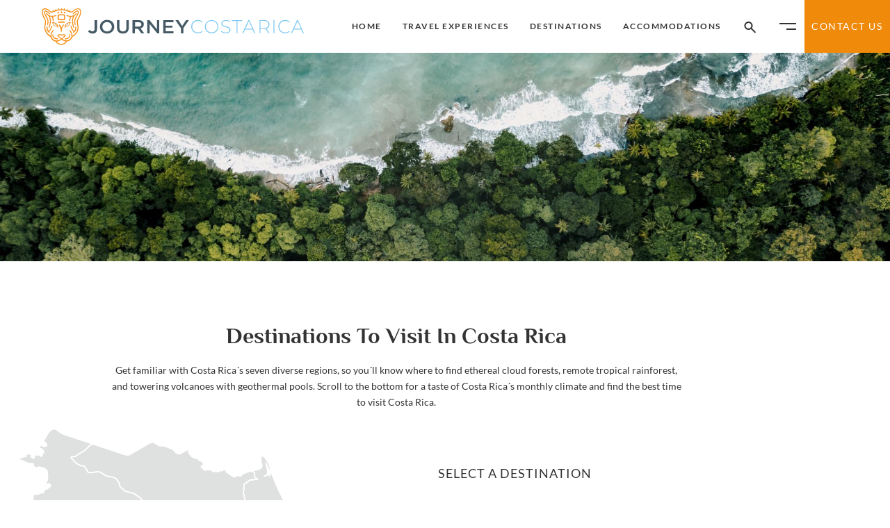

--- FILE ---
content_type: text/html; charset=UTF-8
request_url: https://journeycostarica.com/destinations/osa-peninsula/
body_size: 299990
content:
<!doctype html>
<html lang="en-US">
<head>
	<meta charset="UTF-8">
	<meta name="viewport" content="width=device-width, initial-scale=1">
	<link rel="profile" href="https://gmpg.org/xfn/11">
	<meta name='robots' content='index, follow, max-image-preview:large, max-snippet:-1, max-video-preview:-1' />

	<!-- This site is optimized with the Yoast SEO plugin v26.8 - https://yoast.com/product/yoast-seo-wordpress/ -->
	<title>03. Osa Peninsula - Journey Costa Rica</title>
<link data-rocket-prefetch href="https://www.googletagmanager.com" rel="dns-prefetch"><link rel="preload" data-rocket-preload as="image" href="https://journeycostarica.com/wp-content/uploads/2023/07/what-to-do-in-osa-peninsula-costa-rica.jpg" fetchpriority="high">
	<link rel="canonical" href="https://journeycostarica.com/destinations/osa-peninsula/" />
	<meta property="og:locale" content="en_US" />
	<meta property="og:type" content="article" />
	<meta property="og:title" content="03. Osa Peninsula - Journey Costa Rica" />
	<meta property="og:description" content="Destinations to visit in Costa Rica Get familiar with Costa Rica´s seven diverse regions, so you´ll know where to find ethereal cloud forests, remote tropical rainforest, and towering volcanoes with geothermal pools. Scroll to the bottom for a taste of Costa Rica´s monthly climate and find the best time to visit Costa Rica. Caribbean Region [&hellip;]" />
	<meta property="og:url" content="https://journeycostarica.com/destinations/osa-peninsula/" />
	<meta property="og:site_name" content="Journey Costa Rica" />
	<meta property="article:publisher" content="https://www.facebook.com/journeycostaricatravel/" />
	<meta property="article:modified_time" content="2023-10-05T01:00:03+00:00" />
	<meta property="og:image" content="https://journeycostarica.com/wp-content/uploads/2023/07/what-to-do-in-osa-peninsula-costa-rica.jpg" />
	<meta property="og:image:width" content="1920" />
	<meta property="og:image:height" content="1279" />
	<meta property="og:image:type" content="image/jpeg" />
	<meta name="twitter:card" content="summary_large_image" />
	<meta name="twitter:label1" content="Est. reading time" />
	<meta name="twitter:data1" content="14 minutes" />
	<script type="application/ld+json" class="yoast-schema-graph">{"@context":"https://schema.org","@graph":[{"@type":"WebPage","@id":"https://journeycostarica.com/destinations/osa-peninsula/","url":"https://journeycostarica.com/destinations/osa-peninsula/","name":"03. Osa Peninsula - Journey Costa Rica","isPartOf":{"@id":"https://journeycostarica.com/#website"},"primaryImageOfPage":{"@id":"https://journeycostarica.com/destinations/osa-peninsula/#primaryimage"},"image":{"@id":"https://journeycostarica.com/destinations/osa-peninsula/#primaryimage"},"thumbnailUrl":"https://journeycostarica.com/wp-content/uploads/2023/07/what-to-do-in-osa-peninsula-costa-rica.jpg","datePublished":"2022-10-14T18:26:28+00:00","dateModified":"2023-10-05T01:00:03+00:00","breadcrumb":{"@id":"https://journeycostarica.com/destinations/osa-peninsula/#breadcrumb"},"inLanguage":"en-US","potentialAction":[{"@type":"ReadAction","target":["https://journeycostarica.com/destinations/osa-peninsula/"]}]},{"@type":"ImageObject","inLanguage":"en-US","@id":"https://journeycostarica.com/destinations/osa-peninsula/#primaryimage","url":"https://journeycostarica.com/wp-content/uploads/2023/07/what-to-do-in-osa-peninsula-costa-rica.jpg","contentUrl":"https://journeycostarica.com/wp-content/uploads/2023/07/what-to-do-in-osa-peninsula-costa-rica.jpg","width":1920,"height":1279,"caption":"what to do in osa peninsula costa rica"},{"@type":"BreadcrumbList","@id":"https://journeycostarica.com/destinations/osa-peninsula/#breadcrumb","itemListElement":[{"@type":"ListItem","position":1,"name":"Home","item":"https://journeycostarica.com/"},{"@type":"ListItem","position":2,"name":"Top Destinations to Visit in Costa Rica &#8211; Journey Costa Rica","item":"https://journeycostarica.com/destinations/"},{"@type":"ListItem","position":3,"name":"03. Osa Peninsula"}]},{"@type":"WebSite","@id":"https://journeycostarica.com/#website","url":"https://journeycostarica.com/","name":"Journey Costa Rica","description":"Luxury Travel in Costa Rica","publisher":{"@id":"https://journeycostarica.com/#organization"},"potentialAction":[{"@type":"SearchAction","target":{"@type":"EntryPoint","urlTemplate":"https://journeycostarica.com/?s={search_term_string}"},"query-input":{"@type":"PropertyValueSpecification","valueRequired":true,"valueName":"search_term_string"}}],"inLanguage":"en-US"},{"@type":"Organization","@id":"https://journeycostarica.com/#organization","name":"Journey Costa Rica","url":"https://journeycostarica.com/","logo":{"@type":"ImageObject","inLanguage":"en-US","@id":"https://journeycostarica.com/#/schema/logo/image/","url":"https://journeycostarica.com/wp-content/uploads/2022/07/JCR-LOGO-color.svg","contentUrl":"https://journeycostarica.com/wp-content/uploads/2022/07/JCR-LOGO-color.svg","width":504,"height":74,"caption":"Journey Costa Rica"},"image":{"@id":"https://journeycostarica.com/#/schema/logo/image/"},"sameAs":["https://www.facebook.com/journeycostaricatravel/","https://www.instagram.com/journeycostarica/reels/?locale=es_us","https://mx.linkedin.com/company/journey-costa-rica?trk=public_profile_experience-item_profile-section-card_image-click","https://www.youtube.com/channel/UCFMNE83ZsbEelrud_fsLs6w"]}]}</script>
	<!-- / Yoast SEO plugin. -->



<link rel="alternate" type="application/rss+xml" title="Journey Costa Rica &raquo; Feed" href="https://journeycostarica.com/feed/" />
<link rel="alternate" type="application/rss+xml" title="Journey Costa Rica &raquo; Comments Feed" href="https://journeycostarica.com/comments/feed/" />
<link rel="alternate" title="oEmbed (JSON)" type="application/json+oembed" href="https://journeycostarica.com/wp-json/oembed/1.0/embed?url=https%3A%2F%2Fjourneycostarica.com%2Fdestinations%2Fosa-peninsula%2F" />
<link rel="alternate" title="oEmbed (XML)" type="text/xml+oembed" href="https://journeycostarica.com/wp-json/oembed/1.0/embed?url=https%3A%2F%2Fjourneycostarica.com%2Fdestinations%2Fosa-peninsula%2F&#038;format=xml" />
<style id='wp-img-auto-sizes-contain-inline-css'>
img:is([sizes=auto i],[sizes^="auto," i]){contain-intrinsic-size:3000px 1500px}
/*# sourceURL=wp-img-auto-sizes-contain-inline-css */
</style>
<style id='wp-emoji-styles-inline-css'>

	img.wp-smiley, img.emoji {
		display: inline !important;
		border: none !important;
		box-shadow: none !important;
		height: 1em !important;
		width: 1em !important;
		margin: 0 0.07em !important;
		vertical-align: -0.1em !important;
		background: none !important;
		padding: 0 !important;
	}
/*# sourceURL=wp-emoji-styles-inline-css */
</style>
<style id='global-styles-inline-css'>
:root{--wp--preset--aspect-ratio--square: 1;--wp--preset--aspect-ratio--4-3: 4/3;--wp--preset--aspect-ratio--3-4: 3/4;--wp--preset--aspect-ratio--3-2: 3/2;--wp--preset--aspect-ratio--2-3: 2/3;--wp--preset--aspect-ratio--16-9: 16/9;--wp--preset--aspect-ratio--9-16: 9/16;--wp--preset--color--black: #000000;--wp--preset--color--cyan-bluish-gray: #abb8c3;--wp--preset--color--white: #ffffff;--wp--preset--color--pale-pink: #f78da7;--wp--preset--color--vivid-red: #cf2e2e;--wp--preset--color--luminous-vivid-orange: #ff6900;--wp--preset--color--luminous-vivid-amber: #fcb900;--wp--preset--color--light-green-cyan: #7bdcb5;--wp--preset--color--vivid-green-cyan: #00d084;--wp--preset--color--pale-cyan-blue: #8ed1fc;--wp--preset--color--vivid-cyan-blue: #0693e3;--wp--preset--color--vivid-purple: #9b51e0;--wp--preset--gradient--vivid-cyan-blue-to-vivid-purple: linear-gradient(135deg,rgb(6,147,227) 0%,rgb(155,81,224) 100%);--wp--preset--gradient--light-green-cyan-to-vivid-green-cyan: linear-gradient(135deg,rgb(122,220,180) 0%,rgb(0,208,130) 100%);--wp--preset--gradient--luminous-vivid-amber-to-luminous-vivid-orange: linear-gradient(135deg,rgb(252,185,0) 0%,rgb(255,105,0) 100%);--wp--preset--gradient--luminous-vivid-orange-to-vivid-red: linear-gradient(135deg,rgb(255,105,0) 0%,rgb(207,46,46) 100%);--wp--preset--gradient--very-light-gray-to-cyan-bluish-gray: linear-gradient(135deg,rgb(238,238,238) 0%,rgb(169,184,195) 100%);--wp--preset--gradient--cool-to-warm-spectrum: linear-gradient(135deg,rgb(74,234,220) 0%,rgb(151,120,209) 20%,rgb(207,42,186) 40%,rgb(238,44,130) 60%,rgb(251,105,98) 80%,rgb(254,248,76) 100%);--wp--preset--gradient--blush-light-purple: linear-gradient(135deg,rgb(255,206,236) 0%,rgb(152,150,240) 100%);--wp--preset--gradient--blush-bordeaux: linear-gradient(135deg,rgb(254,205,165) 0%,rgb(254,45,45) 50%,rgb(107,0,62) 100%);--wp--preset--gradient--luminous-dusk: linear-gradient(135deg,rgb(255,203,112) 0%,rgb(199,81,192) 50%,rgb(65,88,208) 100%);--wp--preset--gradient--pale-ocean: linear-gradient(135deg,rgb(255,245,203) 0%,rgb(182,227,212) 50%,rgb(51,167,181) 100%);--wp--preset--gradient--electric-grass: linear-gradient(135deg,rgb(202,248,128) 0%,rgb(113,206,126) 100%);--wp--preset--gradient--midnight: linear-gradient(135deg,rgb(2,3,129) 0%,rgb(40,116,252) 100%);--wp--preset--font-size--small: 13px;--wp--preset--font-size--medium: 20px;--wp--preset--font-size--large: 36px;--wp--preset--font-size--x-large: 42px;--wp--preset--spacing--20: 0.44rem;--wp--preset--spacing--30: 0.67rem;--wp--preset--spacing--40: 1rem;--wp--preset--spacing--50: 1.5rem;--wp--preset--spacing--60: 2.25rem;--wp--preset--spacing--70: 3.38rem;--wp--preset--spacing--80: 5.06rem;--wp--preset--shadow--natural: 6px 6px 9px rgba(0, 0, 0, 0.2);--wp--preset--shadow--deep: 12px 12px 50px rgba(0, 0, 0, 0.4);--wp--preset--shadow--sharp: 6px 6px 0px rgba(0, 0, 0, 0.2);--wp--preset--shadow--outlined: 6px 6px 0px -3px rgb(255, 255, 255), 6px 6px rgb(0, 0, 0);--wp--preset--shadow--crisp: 6px 6px 0px rgb(0, 0, 0);}:root { --wp--style--global--content-size: 800px;--wp--style--global--wide-size: 1200px; }:where(body) { margin: 0; }.wp-site-blocks > .alignleft { float: left; margin-right: 2em; }.wp-site-blocks > .alignright { float: right; margin-left: 2em; }.wp-site-blocks > .aligncenter { justify-content: center; margin-left: auto; margin-right: auto; }:where(.wp-site-blocks) > * { margin-block-start: 24px; margin-block-end: 0; }:where(.wp-site-blocks) > :first-child { margin-block-start: 0; }:where(.wp-site-blocks) > :last-child { margin-block-end: 0; }:root { --wp--style--block-gap: 24px; }:root :where(.is-layout-flow) > :first-child{margin-block-start: 0;}:root :where(.is-layout-flow) > :last-child{margin-block-end: 0;}:root :where(.is-layout-flow) > *{margin-block-start: 24px;margin-block-end: 0;}:root :where(.is-layout-constrained) > :first-child{margin-block-start: 0;}:root :where(.is-layout-constrained) > :last-child{margin-block-end: 0;}:root :where(.is-layout-constrained) > *{margin-block-start: 24px;margin-block-end: 0;}:root :where(.is-layout-flex){gap: 24px;}:root :where(.is-layout-grid){gap: 24px;}.is-layout-flow > .alignleft{float: left;margin-inline-start: 0;margin-inline-end: 2em;}.is-layout-flow > .alignright{float: right;margin-inline-start: 2em;margin-inline-end: 0;}.is-layout-flow > .aligncenter{margin-left: auto !important;margin-right: auto !important;}.is-layout-constrained > .alignleft{float: left;margin-inline-start: 0;margin-inline-end: 2em;}.is-layout-constrained > .alignright{float: right;margin-inline-start: 2em;margin-inline-end: 0;}.is-layout-constrained > .aligncenter{margin-left: auto !important;margin-right: auto !important;}.is-layout-constrained > :where(:not(.alignleft):not(.alignright):not(.alignfull)){max-width: var(--wp--style--global--content-size);margin-left: auto !important;margin-right: auto !important;}.is-layout-constrained > .alignwide{max-width: var(--wp--style--global--wide-size);}body .is-layout-flex{display: flex;}.is-layout-flex{flex-wrap: wrap;align-items: center;}.is-layout-flex > :is(*, div){margin: 0;}body .is-layout-grid{display: grid;}.is-layout-grid > :is(*, div){margin: 0;}body{padding-top: 0px;padding-right: 0px;padding-bottom: 0px;padding-left: 0px;}a:where(:not(.wp-element-button)){text-decoration: underline;}:root :where(.wp-element-button, .wp-block-button__link){background-color: #32373c;border-width: 0;color: #fff;font-family: inherit;font-size: inherit;font-style: inherit;font-weight: inherit;letter-spacing: inherit;line-height: inherit;padding-top: calc(0.667em + 2px);padding-right: calc(1.333em + 2px);padding-bottom: calc(0.667em + 2px);padding-left: calc(1.333em + 2px);text-decoration: none;text-transform: inherit;}.has-black-color{color: var(--wp--preset--color--black) !important;}.has-cyan-bluish-gray-color{color: var(--wp--preset--color--cyan-bluish-gray) !important;}.has-white-color{color: var(--wp--preset--color--white) !important;}.has-pale-pink-color{color: var(--wp--preset--color--pale-pink) !important;}.has-vivid-red-color{color: var(--wp--preset--color--vivid-red) !important;}.has-luminous-vivid-orange-color{color: var(--wp--preset--color--luminous-vivid-orange) !important;}.has-luminous-vivid-amber-color{color: var(--wp--preset--color--luminous-vivid-amber) !important;}.has-light-green-cyan-color{color: var(--wp--preset--color--light-green-cyan) !important;}.has-vivid-green-cyan-color{color: var(--wp--preset--color--vivid-green-cyan) !important;}.has-pale-cyan-blue-color{color: var(--wp--preset--color--pale-cyan-blue) !important;}.has-vivid-cyan-blue-color{color: var(--wp--preset--color--vivid-cyan-blue) !important;}.has-vivid-purple-color{color: var(--wp--preset--color--vivid-purple) !important;}.has-black-background-color{background-color: var(--wp--preset--color--black) !important;}.has-cyan-bluish-gray-background-color{background-color: var(--wp--preset--color--cyan-bluish-gray) !important;}.has-white-background-color{background-color: var(--wp--preset--color--white) !important;}.has-pale-pink-background-color{background-color: var(--wp--preset--color--pale-pink) !important;}.has-vivid-red-background-color{background-color: var(--wp--preset--color--vivid-red) !important;}.has-luminous-vivid-orange-background-color{background-color: var(--wp--preset--color--luminous-vivid-orange) !important;}.has-luminous-vivid-amber-background-color{background-color: var(--wp--preset--color--luminous-vivid-amber) !important;}.has-light-green-cyan-background-color{background-color: var(--wp--preset--color--light-green-cyan) !important;}.has-vivid-green-cyan-background-color{background-color: var(--wp--preset--color--vivid-green-cyan) !important;}.has-pale-cyan-blue-background-color{background-color: var(--wp--preset--color--pale-cyan-blue) !important;}.has-vivid-cyan-blue-background-color{background-color: var(--wp--preset--color--vivid-cyan-blue) !important;}.has-vivid-purple-background-color{background-color: var(--wp--preset--color--vivid-purple) !important;}.has-black-border-color{border-color: var(--wp--preset--color--black) !important;}.has-cyan-bluish-gray-border-color{border-color: var(--wp--preset--color--cyan-bluish-gray) !important;}.has-white-border-color{border-color: var(--wp--preset--color--white) !important;}.has-pale-pink-border-color{border-color: var(--wp--preset--color--pale-pink) !important;}.has-vivid-red-border-color{border-color: var(--wp--preset--color--vivid-red) !important;}.has-luminous-vivid-orange-border-color{border-color: var(--wp--preset--color--luminous-vivid-orange) !important;}.has-luminous-vivid-amber-border-color{border-color: var(--wp--preset--color--luminous-vivid-amber) !important;}.has-light-green-cyan-border-color{border-color: var(--wp--preset--color--light-green-cyan) !important;}.has-vivid-green-cyan-border-color{border-color: var(--wp--preset--color--vivid-green-cyan) !important;}.has-pale-cyan-blue-border-color{border-color: var(--wp--preset--color--pale-cyan-blue) !important;}.has-vivid-cyan-blue-border-color{border-color: var(--wp--preset--color--vivid-cyan-blue) !important;}.has-vivid-purple-border-color{border-color: var(--wp--preset--color--vivid-purple) !important;}.has-vivid-cyan-blue-to-vivid-purple-gradient-background{background: var(--wp--preset--gradient--vivid-cyan-blue-to-vivid-purple) !important;}.has-light-green-cyan-to-vivid-green-cyan-gradient-background{background: var(--wp--preset--gradient--light-green-cyan-to-vivid-green-cyan) !important;}.has-luminous-vivid-amber-to-luminous-vivid-orange-gradient-background{background: var(--wp--preset--gradient--luminous-vivid-amber-to-luminous-vivid-orange) !important;}.has-luminous-vivid-orange-to-vivid-red-gradient-background{background: var(--wp--preset--gradient--luminous-vivid-orange-to-vivid-red) !important;}.has-very-light-gray-to-cyan-bluish-gray-gradient-background{background: var(--wp--preset--gradient--very-light-gray-to-cyan-bluish-gray) !important;}.has-cool-to-warm-spectrum-gradient-background{background: var(--wp--preset--gradient--cool-to-warm-spectrum) !important;}.has-blush-light-purple-gradient-background{background: var(--wp--preset--gradient--blush-light-purple) !important;}.has-blush-bordeaux-gradient-background{background: var(--wp--preset--gradient--blush-bordeaux) !important;}.has-luminous-dusk-gradient-background{background: var(--wp--preset--gradient--luminous-dusk) !important;}.has-pale-ocean-gradient-background{background: var(--wp--preset--gradient--pale-ocean) !important;}.has-electric-grass-gradient-background{background: var(--wp--preset--gradient--electric-grass) !important;}.has-midnight-gradient-background{background: var(--wp--preset--gradient--midnight) !important;}.has-small-font-size{font-size: var(--wp--preset--font-size--small) !important;}.has-medium-font-size{font-size: var(--wp--preset--font-size--medium) !important;}.has-large-font-size{font-size: var(--wp--preset--font-size--large) !important;}.has-x-large-font-size{font-size: var(--wp--preset--font-size--x-large) !important;}
:root :where(.wp-block-pullquote){font-size: 1.5em;line-height: 1.6;}
/*# sourceURL=global-styles-inline-css */
</style>
<link rel='stylesheet' id='qi-addons-for-elementor-grid-style-css' href='https://journeycostarica.com/wp-content/plugins/qi-addons-for-elementor/assets/css/grid.min.css?ver=1.9.5' media='all' />
<link rel='stylesheet' id='qi-addons-for-elementor-helper-parts-style-css' href='https://journeycostarica.com/wp-content/plugins/qi-addons-for-elementor/assets/css/helper-parts.min.css?ver=1.9.5' media='all' />
<link rel='stylesheet' id='qi-addons-for-elementor-style-css' href='https://journeycostarica.com/wp-content/plugins/qi-addons-for-elementor/assets/css/main.min.css?ver=1.9.5' media='all' />
<link data-minify="1" rel='stylesheet' id='hello-elementor-css' href='https://journeycostarica.com/wp-content/cache/min/1/wp-content/themes/hello-elementor/assets/css/reset.css?ver=1770029424' media='all' />
<link data-minify="1" rel='stylesheet' id='hello-elementor-theme-style-css' href='https://journeycostarica.com/wp-content/cache/min/1/wp-content/themes/hello-elementor/assets/css/theme.css?ver=1770029424' media='all' />
<link data-minify="1" rel='stylesheet' id='hello-elementor-header-footer-css' href='https://journeycostarica.com/wp-content/cache/min/1/wp-content/themes/hello-elementor/assets/css/header-footer.css?ver=1770029424' media='all' />
<link rel='stylesheet' id='elementor-frontend-css' href='https://journeycostarica.com/wp-content/plugins/elementor/assets/css/frontend.min.css?ver=3.35.0' media='all' />
<style id='elementor-frontend-inline-css'>
.elementor-415 .elementor-element.elementor-element-7dc61a4:not(.elementor-motion-effects-element-type-background), .elementor-415 .elementor-element.elementor-element-7dc61a4 > .elementor-motion-effects-container > .elementor-motion-effects-layer{background-image:url("https://journeycostarica.com/wp-content/uploads/2023/07/what-to-do-in-osa-peninsula-costa-rica.jpg");}
/*# sourceURL=elementor-frontend-inline-css */
</style>
<link rel='stylesheet' id='elementor-post-5-css' href='https://journeycostarica.com/wp-content/uploads/elementor/css/post-5.css?ver=1770029416' media='all' />
<link rel='stylesheet' id='widget-image-css' href='https://journeycostarica.com/wp-content/plugins/elementor/assets/css/widget-image.min.css?ver=3.35.0' media='all' />
<link rel='stylesheet' id='widget-nav-menu-css' href='https://journeycostarica.com/wp-content/plugins/elementor-pro/assets/css/widget-nav-menu.min.css?ver=3.34.4' media='all' />
<link rel='stylesheet' id='widget-heading-css' href='https://journeycostarica.com/wp-content/plugins/elementor/assets/css/widget-heading.min.css?ver=3.35.0' media='all' />
<link rel='stylesheet' id='widget-icon-list-css' href='https://journeycostarica.com/wp-content/plugins/elementor/assets/css/widget-icon-list.min.css?ver=3.35.0' media='all' />
<link data-minify="1" rel='stylesheet' id='font-awesome-5-all-css' href='https://journeycostarica.com/wp-content/cache/min/1/wp-content/plugins/elementor/assets/lib/font-awesome/css/all.min.css?ver=1770029424' media='all' />
<link rel='stylesheet' id='font-awesome-4-shim-css' href='https://journeycostarica.com/wp-content/plugins/elementor/assets/lib/font-awesome/css/v4-shims.min.css?ver=3.35.0' media='all' />
<link data-minify="1" rel='stylesheet' id='elementor-icons-shared-0-css' href='https://journeycostarica.com/wp-content/cache/min/1/wp-content/plugins/exclusive-addons-for-elementor/assets/fonts/feather-icon/feather-icon-style.min.css?ver=1770029424' media='all' />
<link data-minify="1" rel='stylesheet' id='swiper-css' href='https://journeycostarica.com/wp-content/cache/min/1/wp-content/plugins/qi-addons-for-elementor/assets/plugins/swiper/8.4.5/swiper.min.css?ver=1770029424' media='all' />
<link rel='stylesheet' id='e-swiper-css' href='https://journeycostarica.com/wp-content/plugins/elementor/assets/css/conditionals/e-swiper.min.css?ver=3.35.0' media='all' />
<link rel='stylesheet' id='widget-image-gallery-css' href='https://journeycostarica.com/wp-content/plugins/elementor/assets/css/widget-image-gallery.min.css?ver=3.35.0' media='all' />
<link rel='stylesheet' id='widget-call-to-action-css' href='https://journeycostarica.com/wp-content/plugins/elementor-pro/assets/css/widget-call-to-action.min.css?ver=3.34.4' media='all' />
<link rel='stylesheet' id='e-transitions-css' href='https://journeycostarica.com/wp-content/plugins/elementor-pro/assets/css/conditionals/transitions.min.css?ver=3.34.4' media='all' />
<link rel='stylesheet' id='elementor-post-6263-css' href='https://journeycostarica.com/wp-content/uploads/elementor/css/post-6263.css?ver=1770030439' media='all' />
<link rel='stylesheet' id='elementor-post-55-css' href='https://journeycostarica.com/wp-content/uploads/elementor/css/post-55.css?ver=1770029417' media='all' />
<link rel='stylesheet' id='elementor-post-76-css' href='https://journeycostarica.com/wp-content/uploads/elementor/css/post-76.css?ver=1770029417' media='all' />
<link rel='stylesheet' id='elementor-post-415-css' href='https://journeycostarica.com/wp-content/uploads/elementor/css/post-415.css?ver=1770029566' media='all' />
<link rel='stylesheet' id='exad-slick-css' href='https://journeycostarica.com/wp-content/plugins/exclusive-addons-for-elementor/assets/vendor/css/slick.min.css?ver=6.9' media='all' />
<link data-minify="1" rel='stylesheet' id='exad-slick-theme-css' href='https://journeycostarica.com/wp-content/cache/min/1/wp-content/plugins/exclusive-addons-for-elementor/assets/vendor/css/slick-theme.min.css?ver=1770029424' media='all' />
<link data-minify="1" rel='stylesheet' id='exad-image-hover-css' href='https://journeycostarica.com/wp-content/cache/min/1/wp-content/plugins/exclusive-addons-for-elementor/assets/vendor/css/imagehover.css?ver=1770029424' media='all' />
<link rel='stylesheet' id='exad-swiperv5-css' href='https://journeycostarica.com/wp-content/plugins/exclusive-addons-for-elementor/assets/vendor/css/swiper.min.css?ver=2.7.9.8' media='all' />
<link data-minify="1" rel='stylesheet' id='exad-main-style-css' href='https://journeycostarica.com/wp-content/cache/min/1/wp-content/plugins/exclusive-addons-for-elementor/assets/css/exad-styles.min.css?ver=1770029424' media='all' />
<link rel='stylesheet' id='chld_thm_cfg_child-css' href='https://journeycostarica.com/wp-content/themes/hello-elementor-child/style.css?ver=3.3.0.1739859825' media='all' />
<link data-minify="1" rel='stylesheet' id='elementor-gf-local-roboto-css' href='https://journeycostarica.com/wp-content/cache/min/1/wp-content/uploads/elementor/google-fonts/css/roboto.css?ver=1770029424' media='all' />
<link data-minify="1" rel='stylesheet' id='elementor-gf-local-robotoslab-css' href='https://journeycostarica.com/wp-content/cache/min/1/wp-content/uploads/elementor/google-fonts/css/robotoslab.css?ver=1770029424' media='all' />
<link data-minify="1" rel='stylesheet' id='elementor-gf-local-lato-css' href='https://journeycostarica.com/wp-content/cache/min/1/wp-content/uploads/elementor/google-fonts/css/lato.css?ver=1770029424' media='all' />
<link data-minify="1" rel='stylesheet' id='elementor-gf-local-philosopher-css' href='https://journeycostarica.com/wp-content/cache/min/1/wp-content/uploads/elementor/google-fonts/css/philosopher.css?ver=1770029424' media='all' />
<link data-minify="1" rel='stylesheet' id='elementor-icons-shared-1-css' href='https://journeycostarica.com/wp-content/cache/min/1/wp-content/plugins/exclusive-addons-for-elementor/assets/fonts/remix-icon/remixicon.min.css?ver=1770029566' media='all' />
<link data-minify="1" rel='stylesheet' id='elementor-icons-remix-icons-css' href='https://journeycostarica.com/wp-content/cache/min/1/wp-content/plugins/exclusive-addons-for-elementor/assets/fonts/remix-icon/remixicon.min.css?ver=1770029566' media='all' />
<link data-minify="1" rel='stylesheet' id='elementor-icons-shared-2-css' href='https://journeycostarica.com/wp-content/cache/min/1/wp-content/plugins/exclusive-addons-for-elementor/assets/fonts/teeny-icon/teeny-icon-style.min.css?ver=1770029424' media='all' />
<link data-minify="1" rel='stylesheet' id='elementor-icons-teeny-icons-css' href='https://journeycostarica.com/wp-content/cache/min/1/wp-content/plugins/exclusive-addons-for-elementor/assets/fonts/teeny-icon/teeny-icon-style.min.css?ver=1770029424' media='all' />
<script src="https://journeycostarica.com/wp-includes/js/jquery/jquery.min.js?ver=3.7.1" id="jquery-core-js"></script>
<script src="https://journeycostarica.com/wp-includes/js/jquery/jquery-migrate.min.js?ver=3.4.1" id="jquery-migrate-js"></script>
<script src="https://journeycostarica.com/wp-content/plugins/elementor/assets/lib/font-awesome/js/v4-shims.min.js?ver=3.35.0" id="font-awesome-4-shim-js"></script>
<link rel="https://api.w.org/" href="https://journeycostarica.com/wp-json/" /><link rel="alternate" title="JSON" type="application/json" href="https://journeycostarica.com/wp-json/wp/v2/pages/6263" /><link rel="EditURI" type="application/rsd+xml" title="RSD" href="https://journeycostarica.com/xmlrpc.php?rsd" />
<meta name="generator" content="WordPress 6.9" />
<link rel='shortlink' href='https://journeycostarica.com/?p=6263' />
<!-- start Simple Custom CSS and JS -->
<script>
jQuery(document).ready(function( $ ){
	jQuery(".cat-item-33").empty().append('<a href="https://journeycostarica.com/category/all">all</a>');
});

</script>
<!-- end Simple Custom CSS and JS -->
<!-- start Simple Custom CSS and JS -->
<script>
jQuery(document).ready(function( $ ){
    jQuery(".skip-link.screen-reader-text").wrap("<div id='skip'>");
});</script>
<!-- end Simple Custom CSS and JS -->
<!-- start Simple Custom CSS and JS -->
<script>
jQuery(document).ready(function( $ ){
	jQuery(".card-container").mouseover(function(){
		jQuery(this).find('h2').css("opacity", "0");
		jQuery(this).find('p').css("left", "40px");
		jQuery(this).addClass("card-transition");
	});

	jQuery(".card-container").mouseout(function(){
		jQuery(this).find('h2').css("opacity", "1");
		jQuery(this).find('p').css("left", "-1000px");
		jQuery(this).removeClass("card-transition");
	});
});</script>
<!-- end Simple Custom CSS and JS -->
<!-- start Simple Custom CSS and JS -->
<script>
jQuery(document).ready(function( $ ){
	jQuery(".card-hover").hover(function () {
		jQuery(this).find('h2').css("opacity", "0");
	}, function(){
		jQuery(this).find('h2').css("opacity", "1");
	});
});
</script>
<!-- end Simple Custom CSS and JS -->
<!-- start Simple Custom CSS and JS -->
<script>
jQuery(document).ready(function( $ ){
    jQuery("#base-for-exploration .exad-advance-tab-nav li:nth-child(1)").click(function(){
	  jQuery("#slider-isla-secas").addClass("hide-slider");
	  jQuery("#slider-kontiki").removeClass("hide-slider");
	});
	jQuery("#base-for-exploration .exad-advance-tab-nav li:nth-child(2)").click(function(){
	  jQuery("#slider-isla-secas").removeClass("hide-slider");
	  jQuery("#slider-kontiki").addClass("hide-slider");
	});

	//jQuery("#base-for-exploration, #slider-isla-secas, #slider-kontiki").wrapAll('<div class="kontiki-wrap">');
});</script>
<!-- end Simple Custom CSS and JS -->
<!-- start Simple Custom CSS and JS -->
<script>
jQuery(document).ready(function( $ ){
	
	var hash = $(location).attr('hash');
	console.log(hash);
	
	if(hash == "#hotels"){
	  jQuery(".all-filter").removeClass("active");
	  jQuery(".all-accom").removeClass("display");
	  jQuery(".villas-filter").removeClass("active");
	  jQuery(".villas-accom").removeClass("display");
		
	  jQuery(".hotels-filter").addClass("active");
	  jQuery(".hotels-accom").addClass("display");
	} else if (hash == "#villas"){
	  jQuery(".all-filter").removeClass("active");
	  jQuery(".all-accom").removeClass("display");
	  jQuery(".hotels-filter").removeClass("active");
	  jQuery(".hotels-accom").removeClass("display");
		
	  jQuery(".villas-filter").addClass("active");
	  jQuery(".villas-accom").addClass("display");
	}
	
	jQuery(".all-filter h2").click(function(){
	  jQuery(".hotels-filter").removeClass("active");
	  jQuery(".hotels-accom").removeClass("display");
	  jQuery(".villas-filter").removeClass("active");
	  jQuery(".villas-accom").removeClass("display");
		
	  jQuery(".all-filter").addClass("active");
	  jQuery(".all-accom").addClass("display");
	});
	
	jQuery(".hotels-filter h2").click(function(){
	  jQuery(".all-filter").removeClass("active");
	  jQuery(".all-accom").removeClass("display");
	  jQuery(".villas-filter").removeClass("active");
	  jQuery(".villas-accom").removeClass("display");
		
	  jQuery(".hotels-filter").addClass("active");
	  jQuery(".hotels-accom").addClass("display");
	});
	
	jQuery(".villas-filter h2").click(function(){
	  jQuery(".all-filter").removeClass("active");
	  jQuery(".all-accom").removeClass("display");
	  jQuery(".hotels-filter").removeClass("active");
	  jQuery(".hotels-accom").removeClass("display");
		
	  jQuery(".villas-filter").addClass("active");
	  jQuery(".villas-accom").addClass("display");
	});
	
	jQuery(".show_01").click(function(){
	  jQuery("#all_accomodations").removeClass("display");
	  jQuery("#caribbean").removeClass("display");
	  jQuery("#osa").removeClass("display");
	  jQuery("#central").removeClass("display");
	  jQuery("#northern").removeClass("display");
	  jQuery("#nicoya").removeClass("display");
	  jQuery("#guanacaste").removeClass("display");
		
	  jQuery("#san-jose").addClass("display");
		
	  jQuery(".hotels-filter").removeClass("active");
	  jQuery(".hotels-accom").removeClass("display");
	  jQuery(".villas-filter").removeClass("active");
	  jQuery(".villas-accom").removeClass("display");
		
	  jQuery(".all-filter").addClass("active");
	  jQuery(".all-accom").addClass("display");
	});
	
	jQuery(".show_02").click(function(){
	  jQuery("#all_accomodations").removeClass("display");
	  jQuery("#san-jose").removeClass("display");
	  jQuery("#osa").removeClass("display");
	  jQuery("#central").removeClass("display");
	  jQuery("#northern").removeClass("display");
	  jQuery("#nicoya").removeClass("display");
	  jQuery("#guanacaste").removeClass("display");
		
	  jQuery("#caribbean").addClass("display");
		
	  jQuery(".hotels-filter").removeClass("active");
	  jQuery(".hotels-accom").removeClass("display");
	  jQuery(".villas-filter").removeClass("active");
	  jQuery(".villas-accom").removeClass("display");
		
	  jQuery(".all-filter").addClass("active");
	  jQuery(".all-accom").addClass("display");
	});
	
	jQuery(".show_03").click(function(){
	  jQuery("#all_accomodations").removeClass("display");
	  jQuery("#san-jose").removeClass("display");
	  jQuery("#caribbean").removeClass("display");
	  jQuery("#central").removeClass("display");
	  jQuery("#northern").removeClass("display");
	  jQuery("#nicoya").removeClass("display");
	  jQuery("#guanacaste").removeClass("display");
		
	  jQuery("#osa").addClass("display");
		
	  jQuery(".hotels-filter").removeClass("active");
	  jQuery(".hotels-accom").removeClass("display");
	  jQuery(".villas-filter").removeClass("active");
	  jQuery(".villas-accom").removeClass("display");
		
	  jQuery(".all-filter").addClass("active");
	  jQuery(".all-accom").addClass("display");
	});
	
	jQuery(".show_04").click(function(){
	  jQuery("#all_accomodations").removeClass("display");
	  jQuery("#san-jose").removeClass("display");
	  jQuery("#caribbean").removeClass("display");
	  jQuery("#osa").removeClass("display");
	  jQuery("#northern").removeClass("display");
	  jQuery("#nicoya").removeClass("display");
	  jQuery("#guanacaste").removeClass("display");
		
	  jQuery("#central").addClass("display");
	});
	
	jQuery(".show_05").click(function(){
	  jQuery("#all_accomodations").removeClass("display");
	  jQuery("#san-jose").removeClass("display");
	  jQuery("#caribbean").removeClass("display");
	  jQuery("#osa").removeClass("display");
	  jQuery("#central").removeClass("display");
	  jQuery("#nicoya").removeClass("display");
	  jQuery("#guanacaste").removeClass("display");
		
	  jQuery("#northern").addClass("display");
		
	  jQuery(".hotels-filter").removeClass("active");
	  jQuery(".hotels-accom").removeClass("display");
	  jQuery(".villas-filter").removeClass("active");
	  jQuery(".villas-accom").removeClass("display");
		
	  jQuery(".all-filter").addClass("active");
	  jQuery(".all-accom").addClass("display");
	});
	
	jQuery(".show_06").click(function(){
	  jQuery("#all_accomodations").removeClass("display");
	  jQuery("#san-jose").removeClass("display");
	  jQuery("#caribbean").removeClass("display");
	  jQuery("#osa").removeClass("display");
	  jQuery("#central").removeClass("display");
	  jQuery("#northern").removeClass("display");
	  jQuery("#guanacaste").removeClass("display");
		
	  jQuery("#nicoya").addClass("display");
	});
	
	jQuery(".show_07").click(function(){
	  jQuery("#all_accomodations").removeClass("display");
	  jQuery("#san-jose").removeClass("display");
	  jQuery("#caribbean").removeClass("display");
	  jQuery("#osa").removeClass("display");
	  jQuery("#central").removeClass("display");
	  jQuery("#northern").removeClass("display");
	  jQuery("#nicoya").removeClass("display");
		
	  jQuery("#guanacaste").addClass("display");
	});
	
	jQuery(".show_all").click(function(){
	  jQuery("#san-jose").removeClass("display");
	  jQuery("#caribbean").removeClass("display");
	  jQuery("#osa").removeClass("display");
	  jQuery("#central").removeClass("display");
	  jQuery("#northern").removeClass("display");
	  jQuery("#nicoya").removeClass("display");
	  jQuery("#guanacaste").removeClass("display");
		
	  jQuery("#all_accomodations").addClass("display");
	});
});</script>
<!-- end Simple Custom CSS and JS -->
<!-- start Simple Custom CSS and JS -->
<script>
jQuery(document).ready(function( $ ){
    jQuery(".progress-bar .elementor-progress-bar").append("<img src='https://journeycostarica.com/storage/2023/05/investment.png' class='plant-bar' />");
});
</script>
<!-- end Simple Custom CSS and JS -->
<!-- start Simple Custom CSS and JS -->
<script>
jQuery(document).ready(function( $ ){
	var i = false;
    jQuery("#read-more").click(function(){
		if(i){
			 jQuery("#read-more .elementor-button-text").text("Read More");
		} else{
			jQuery("#read-more .elementor-button-text").text("Read Less");
		}
		jQuery("#elementor-tab-title-7731").click();
		i = !i;
	});
});
</script>
<!-- end Simple Custom CSS and JS -->
<!-- start Simple Custom CSS and JS -->
<script>
jQuery(document).ready(function( $ ){
    jQuery("#up-timeline").click(function(){
		jQuery(".timeline").animate({ scrollTop: 0 }, "slow");
	});
});</script>
<!-- end Simple Custom CSS and JS -->
<!-- start Simple Custom CSS and JS -->
<style>
.cat-item-41, .cat-item-39, .cat-item-34, .cat-item-30, .cat-item-35, .cat-item-38, .cat-item-40, .cat-item-42, .cat-item-32{
	display:none;
}</style>
<!-- end Simple Custom CSS and JS -->
<!-- start Simple Custom CSS and JS -->
<style>
.elementor-icon-list-text{
	font-size:14px!important;
}</style>
<!-- end Simple Custom CSS and JS -->
<!-- start Simple Custom CSS and JS -->
<style>
#skip a {
    display: block;
    position: absolute!important;
    left: -999px;
    top: -999px;
}

#skip a:focus {
    left: 0;
    top: 0;
    padding: 3px;
    background: #ffc;
    border:1px solid #990000;
}</style>
<!-- end Simple Custom CSS and JS -->
<!-- start Simple Custom CSS and JS -->
<style>
.card-transition::before{
  transform: scale(1.3);
  filter: brightness(50%);
}</style>
<!-- end Simple Custom CSS and JS -->
<!-- start Simple Custom CSS and JS -->
<style>
.custom-table th{
    background-color: white!important;
    border-bottom: 1px solid lightgray!important;
}

.custom-table td{
    background-color: white!important;
}

.custom-table td, .custom-table th{
    border: none;
}

.custom-table td{
    border-bottom: 1px solid lightgray!important;
}

.custom-table tr:last-child td{
    border-bottom: none!important;
}


</style>
<!-- end Simple Custom CSS and JS -->
<!-- start Simple Custom CSS and JS -->
<style>
.display-slider{
	visibility:initial;
	height:initial;
	width:initial;
	overflow:initial;
}

.hide-slider{
	visibility: hidden;
	height: 0;
	width: 0;
	overflow: hidden;
}

.kontiki-wrap{
	width:100%;
	border:1px solid #cfcfcf;
}</style>
<!-- end Simple Custom CSS and JS -->
<!-- start Simple Custom CSS and JS -->
<style>
.wp-list-table.table-view-list.pages{
	table-layout:auto!important;
}

.wp-list-table.table-view-list.posts{
	table-layout:auto!important;
}

/* Villas Rate Table */
.divTable{
    display: table;
    width: 100%;
}
.divTableRow {
    display: table-row;
}
.divTableHeading {
    background-color: #EEE;
    display: table-header-group;
}
.divTableCell, .divTableHead {
    border: 1px solid #999999;
    display: table-cell;
    padding: 3px 10px;
}
.divTableHeading {
    background-color: #EEE;
    display: table-header-group;
    font-weight: bold;
}
.divTableFoot {
    background-color: #EEE;
    display: table-footer-group;
    font-weight: bold;
}
.divTableBody {
    display: table-row-group;
}</style>
<!-- end Simple Custom CSS and JS -->
<!-- start Simple Custom CSS and JS -->
<style>
.active h2{
	border-bottom: 3px solid #EF8A0B;
	padding-bottom:10px;
}

.display{
	display:block!important;
}

.all-filter h2:hover, .hotels-filter h2:hover, .villas-filter h2:hover{
	border-bottom: 3px solid #EF8A0B;
	padding-bottom:10px;
}

.all-filter h2, .hotels-filter h2, .villas-filter h2{
	transition: all .2s ease-in-out;
	padding-bottom:10px;
}

@media only screen and (max-width: 767px) {
	.display .elementor-post__thumbnail{
		padding-bottom:calc( 0.8 * 100% )!important;
	}
}</style>
<!-- end Simple Custom CSS and JS -->
<!-- start Simple Custom CSS and JS -->
<style>
.checkbox{
	display:flex!important;
	column-gap:10px;
}</style>
<!-- end Simple Custom CSS and JS -->
<!-- start Simple Custom CSS and JS -->
<style>
.leftsider {width:100%;display: inline-block;background: white;vertical-align: top;}
.leftinsider {max-width: unset; width:100%;float: right;padding: 10px 20px 10px 10px;}
.leftinsider h1 {text-align: left !important;}

.btrip {
	display: block;
	padding:10px;
	margin: 0 0 20px 0;
	width: 100%;
	background: #ffffff;
}
.btrip-intro{
	width: 100%;
	border-top:1px solid #eddcc7;
	border-bottom: 1px solid #edd0c7;
	min-height: 50px;
}
.btrip.bsingle {
	background: none;
	padding: 0;
}
.bsingle .btrip-intro .bhighlight {max-width: 315px;}
.btrip-intro .bhighlight {
	width: 50%;
	padding-top: 3px;
	padding-bottom: 0;
}

.btrip .bcol.bpic{
	width: 20%;
}
.btrip .bcol{
	float: left;
}.btrip .bcol.bpic img{
	width: 100%;
	height: auto;
}
div.bcol.bcontent{
float: right;
width: 78%;
}
.btrip .bcol h3 {margin-top: 0 !important;}
.btrip .bcol .bicons {float: right;}

.pagination{
	display:flex;
	justify-content:center;
}

@media only screen and (max-width: 767px) {
	.btrip .bcol.bpic{
		width: 100%;
	}
	
	div.bcol.bcontent{
	float: right;
	width: 100%;
	padding-top:30px;
	}
}

@media only screen and (max-width: 600px) {
	.leftsider {width: 100%;}
	.btrip .bcol {width: 100%;}
	.btrip .bcol .bicons {float: left;margin-bottom: 12px;}
}</style>
<!-- end Simple Custom CSS and JS -->
<!-- start Simple Custom CSS and JS -->
<style>
.sustainability-title h2{
	margin:0!important;
}


.story-timeline .twae-media{
	position:absolute;
	top: 88px;
}

.story-timeline .twae-vertical.twae-wrapper .twae-timeline:before{
	width:300px;
	left: calc(50% - 300px / 2)!important;
	background-image: url("https://journeycostarica.com/storage/2023/04/tree.jpeg");
	background-size:contain;
	background-position:center bottom;
    box-shadow: -2px 0px 18px 6px black;
}

.story-timeline .twae-content{
	box-shadow:none!important;
}

.story-timeline .twae-description{
	z-index:10;
	padding:20px!important;
	background:rgba(0,0,0,.5)!important;
	border-radius:10px;
	box-shadow: 0px 3px 8px 1px black;
	text-align:justify;
}

.story-timeline .twae-vertical.twae-wrapper.twae-timeline{
	padding:0!important;
}

.story-timeline .twae-vertical.twae-wrapper.twae-both-sided{
	padding:0!important;
}

.monito-1{
	position:absolute;
	top:0;
	left:150px;
	width:200px;
}


.monito-2{
	position:absolute;
	top:0;
	left:200px;
	width:200px;
}


.monito-3{
	position:absolute;
	top:30px;
	left:180px;
	width:220px;
}

.timeline{
	height:80vh;
	overflow:scroll!important;
}</style>
<!-- end Simple Custom CSS and JS -->
<!-- start Simple Custom CSS and JS -->
<style>
.title-container h2{
	margin:0!important;
}

.grey-card{
	background-color:#f4f4f4;
	padding:3%;
	border-radius:10px;
}

.grey-card h4{
	font-weight:bold;
}

.toogle-card i{
	font-size:30px;
}

.toogle-card .warning{
	color:#EF8A0B;
	font-weight:bold;
}

@media only screen and (max-width: 500px) {
.title-container h2{
	font-size:20px;
}

.title-container h3{
	font-size:14px;
}
	
.orange-line{
	top: -40px;
    width: 50px;
    left: 50px;
}
}

</style>
<!-- end Simple Custom CSS and JS -->
<!-- start Simple Custom CSS and JS -->
<style>
#menu-1-7372b2a .menu-item-13750{
	display:none!important;
}

@media only screen and (max-width: 1024px) {
  .hide-mobile {
    display:none!important;
  }
}</style>
<!-- end Simple Custom CSS and JS -->
<!-- start Simple Custom CSS and JS -->
<style>
.elementor-popup-modal .dialog-widget-content{
	background:white!important;
}

#elementor-popup-modal-61 .dialog-message{
	background:white!important;
}</style>
<!-- end Simple Custom CSS and JS -->
<!-- start Simple Custom CSS and JS -->
<style>
.travel-inquiry-btn{
	background-color:#EF8A0B!important;
	color:white!important;
	padding: 15px 20px!important;
    border-radius: 25px!important;
	font-weight:500!important;
}

.travel-inquiry-btn:hover{
	background-color:black!important;
	color:white!important;
	padding: 15px 20px!important;
    border-radius: 25px!important;
	font-weight:500!important;
}

.general-inquiry-btn{
	background-color:#EF8A0B!important;
	color:white!important;
	padding: 15px 20px!important;
    border-radius: 25px!important;
	font-weight:500!important;
}

.general-inquiry-btn:hover{
	background-color:black!important;
	color:white!important;
	padding: 15px 20px!important;
    border-radius: 25px!important;
	font-weight:500!important;
}

/* TRAVEL INQUIRY FORM */

#wpforms-form-7853 input{
	max-width:none;
	border-radius:6px;
}

#wpforms-form-7853 textarea{
	border-radius:6px;
}

#wpforms-form-7853 .choices{
	max-width:none;
}

#wpforms-form-7853 .choices__inner{
	border-radius:6px;
}

#wpforms-form-7853 ul{
	display:flex;
	gap:6px;
}

/* GENERAL INQUIRY FORM */

#wpforms-form-7866 input{
	max-width:none;
	border-radius:6px;
}

#wpforms-form-7866 textarea{
	border-radius:6px;
}

#wpforms-form-7866 ul{
	display:flex;
	gap:6px;
}</style>
<!-- end Simple Custom CSS and JS -->
<meta name="generator" content="Elementor 3.35.0; features: e_font_icon_svg, additional_custom_breakpoints; settings: css_print_method-external, google_font-enabled, font_display-auto">
<!-- Google tag (gtag.js) -->
<script async src="https://www.googletagmanager.com/gtag/js?id=G-38VYQYGPN4"></script>
<script>
  window.dataLayer = window.dataLayer || [];
  function gtag(){dataLayer.push(arguments);}
  gtag('js', new Date());

  gtag('config', 'G-38VYQYGPN4');
</script>
<!-- Google Tag Manager -->
<script>(function(w,d,s,l,i){w[l]=w[l]||[];w[l].push({'gtm.start':
new Date().getTime(),event:'gtm.js'});var f=d.getElementsByTagName(s)[0],
j=d.createElement(s),dl=l!='dataLayer'?'&l='+l:'';j.async=true;j.src=
'https://www.googletagmanager.com/gtm.js?id='+i+dl;f.parentNode.insertBefore(j,f);
})(window,document,'script','dataLayer','GTM-5QHWRRR');</script>
<!-- End Google Tag Manager -->
			<style>
				.e-con.e-parent:nth-of-type(n+4):not(.e-lazyloaded):not(.e-no-lazyload),
				.e-con.e-parent:nth-of-type(n+4):not(.e-lazyloaded):not(.e-no-lazyload) * {
					background-image: none !important;
				}
				@media screen and (max-height: 1024px) {
					.e-con.e-parent:nth-of-type(n+3):not(.e-lazyloaded):not(.e-no-lazyload),
					.e-con.e-parent:nth-of-type(n+3):not(.e-lazyloaded):not(.e-no-lazyload) * {
						background-image: none !important;
					}
				}
				@media screen and (max-height: 640px) {
					.e-con.e-parent:nth-of-type(n+2):not(.e-lazyloaded):not(.e-no-lazyload),
					.e-con.e-parent:nth-of-type(n+2):not(.e-lazyloaded):not(.e-no-lazyload) * {
						background-image: none !important;
					}
				}
			</style>
			<link rel="icon" href="https://journeycostarica.com/wp-content/uploads/2022/07/JCR-Favicon.svg" sizes="32x32" />
<link rel="icon" href="https://journeycostarica.com/wp-content/uploads/2022/07/JCR-Favicon.svg" sizes="192x192" />
<link rel="apple-touch-icon" href="https://journeycostarica.com/wp-content/uploads/2022/07/JCR-Favicon.svg" />
<meta name="msapplication-TileImage" content="https://journeycostarica.com/wp-content/uploads/2022/07/JCR-Favicon.svg" />
<meta name="generator" content="WP Rocket 3.20.3" data-wpr-features="wpr_minify_js wpr_preconnect_external_domains wpr_oci wpr_minify_css wpr_preload_links wpr_desktop" /></head>
<body class="wp-singular page-template-default page page-id-6263 page-child parent-pageid-43 wp-custom-logo wp-embed-responsive wp-theme-hello-elementor wp-child-theme-hello-elementor-child qodef-qi--no-touch qi-addons-for-elementor-1.9.5 hello-elementor-default exclusive-addons-elementor elementor-default elementor-kit-5 elementor-page elementor-page-6263 elementor-page-415">

<script>
jQuery( document ).ready(function() {
	
	   jQuery( ".show_all" ).click(function() {
  		jQuery(".change-content").hide();
		 	jQuery(".all-htl").fadeToggle();

	 });
	
	
   jQuery( ".show_01" ).click(function() {
  		jQuery(".change-content").hide();
		 	jQuery(".01").fadeToggle();
		 	jQuery(".our_nav").removeClass("my-active");
		 jQuery(".show_01").addClass("my-active");
	 });
		
		jQuery( ".show_02" ).click(function() {
  		jQuery(".change-content").hide();
		 	jQuery(".02").fadeToggle();
			jQuery(".our_nav").removeClass("my-active");
		 	jQuery(".show_02").addClass("my-active");
	 });
		
		jQuery( ".show_03" ).click(function() {
  		jQuery(".change-content").hide();
		 	jQuery(".03").fadeToggle();
			jQuery(".our_nav").removeClass("my-active");
		 	jQuery(".show_03").addClass("my-active");
	 });
		
		jQuery( ".show_04" ).click(function() {
  		jQuery(".change-content").hide();
		 	jQuery(".04").fadeToggle();
			jQuery(".our_nav").removeClass("my-active");
		 	jQuery(".show_04").addClass("my-active");
	 });
	
			jQuery( ".show_05" ).click(function() {
  		jQuery(".change-content").hide();
		 	jQuery(".05").fadeToggle();
			jQuery(".our_nav").removeClass("my-active");
		 	jQuery(".show_05").addClass("my-active");
	 });
			
			jQuery( ".show_06" ).click(function() {
  		jQuery(".change-content").hide();
		 	jQuery(".06").fadeToggle();
			jQuery(".our_nav").removeClass("my-active");
		 	jQuery(".show_06").addClass("my-active");
	 });
	
			jQuery( ".show_07" ).click(function() {
  		jQuery(".change-content").hide();
		 	jQuery(".07").fadeToggle();
			jQuery(".our_nav").removeClass("my-active");
		 	jQuery(".show_07").addClass("my-active");
	 });
	
	jQuery( ".show_99" ).click(function() {
			jQuery(".our_nav").removeClass("my-active");
	 });
	

	
			jQuery( ".show_101" ).click(function() {
  		jQuery(".change-content").hide();
		 	jQuery(".101").fadeToggle();
	 });
	
	// map texts

			jQuery('.map-san').hover(
  function () {
    jQuery('.txt-san').fadeIn();
  }, 
  function () {
    jQuery('.txt-san').fadeOut();
  }
	);
	
	
	
	jQuery('.map-carib').hover(
  function () {
    jQuery('.txt-carib').fadeIn();
  }, 
  function () {
    jQuery('.txt-carib').fadeOut();
  }
	);
	


	

		jQuery('.map-osa').hover(
  function () {
    jQuery('.txt-osa').fadeIn();
  }, 
  function () {
    jQuery('.txt-osa').fadeOut();
  }
	);
	

	
		jQuery('.map-central').hover(
  function () {
    jQuery('.txt-central').fadeIn();
  }, 
  function () {
    jQuery('.txt-central').fadeOut();
  }
	);
	

		jQuery('.map-northern').hover(
  function () {
    jQuery('.txt-northern').fadeIn();
  }, 
  function () {
    jQuery('.txt-northern').fadeOut();
  }
	);
	

		jQuery('.map-nico').hover(
  function () {
    jQuery('.txt-nico').fadeIn();
  }, 
  function () {
    jQuery('.txt-nico').fadeOut();
  }
	);
	
	

		jQuery('.map-guana').hover(
  function () {
    jQuery('.txt-guana').fadeIn();
  }, 
  function () {
    jQuery('.txt-guana').fadeOut();
  }
	);
	
	
	
	
	// test
         		jQuery('.map-san').hover(
	  function () {
						jQuery(".show_01").addClass("my-active");
    	
  },
				  function () {
   jQuery(".our_nav").removeClass("my-active"); 	 
  }
	);
            

	         		jQuery('.map-carib').hover(
	  function () {
						jQuery(".show_02").addClass("my-active");
    	
  },
				  function () {
   jQuery(".our_nav").removeClass("my-active"); 	 
  }
	);
            

	         		jQuery('.map-osa').hover(
	  function () {
						jQuery(".show_03").addClass("my-active");
    	
  },
				  function () {
   jQuery(".our_nav").removeClass("my-active"); 	 
  }
	);
            

	         		jQuery('.map-central').hover(
	  function () {
						jQuery(".show_04").addClass("my-active");
    	
  },
				  function () {
   jQuery(".our_nav").removeClass("my-active"); 	 
  }
	);
            

	         		jQuery('.map-northern').hover(
	  function () {
						jQuery(".show_05").addClass("my-active");
    	
  },
				  function () {
   jQuery(".our_nav").removeClass("my-active"); 	 
  }
	);
            

	         		jQuery('.map-nico').hover(
	  function () {
						jQuery(".show_06").addClass("my-active");
    	
  },
				  function () {
   jQuery(".our_nav").removeClass("my-active"); 	 
  }
	);
            

	         		jQuery('.map-guana').hover(
	  function () {
						jQuery(".show_07").addClass("my-active");
    	
  },
				  function () {
   jQuery(".our_nav").removeClass("my-active"); 	 
  }
	);
            

	
});
</script>
<!-- Google Tag Manager (noscript) -->
<noscript><iframe src="https://www.googletagmanager.com/ns.html?id=GTM-5QHWRRR"
height="0" width="0" style="display:none;visibility:hidden"></iframe></noscript>
<!-- End Google Tag Manager (noscript) -->

<a class="skip-link screen-reader-text" href="#content">Skip to content</a>

		<header  data-elementor-type="header" data-elementor-id="55" class="elementor elementor-55 elementor-location-header" data-elementor-post-type="elementor_library">
					<section  class="elementor-section elementor-top-section elementor-element elementor-element-68ba41f elementor-section-full_width elementor-section-height-default elementor-section-height-default" data-id="68ba41f" data-element_type="section" data-e-type="section">
						<div  class="elementor-container elementor-column-gap-default">
					<div class="elementor-column elementor-col-33 elementor-top-column elementor-element elementor-element-5d2032f" data-id="5d2032f" data-element_type="column" data-e-type="column">
			<div class="elementor-widget-wrap elementor-element-populated">
						<div class="elementor-element elementor-element-6c0c36b elementor-widget elementor-widget-theme-site-logo elementor-widget-image" data-id="6c0c36b" data-element_type="widget" data-e-type="widget" data-widget_type="theme-site-logo.default">
				<div class="elementor-widget-container">
											<a href="https://journeycostarica.com" rel="nofollow" alt="JCRlogo" aria-label="Journey Costa Rica Logo">
			<img width="504" height="74" src="https://journeycostarica.com/wp-content/uploads/2022/07/JCR-LOGO-color.svg" class="attachment-full size-full wp-image-52" alt="JCR LOGO color" />				</a>
											</div>
				</div>
					</div>
		</div>
				<div class="elementor-column elementor-col-33 elementor-top-column elementor-element elementor-element-1662ac4" data-id="1662ac4" data-element_type="column" data-e-type="column">
			<div class="elementor-widget-wrap elementor-element-populated">
						<div class="elementor-element elementor-element-7372b2a elementor-nav-menu__align-end elementor-widget__width-auto elementor-hidden-tablet elementor-hidden-mobile elementor-nav-menu--dropdown-tablet elementor-nav-menu__text-align-aside elementor-nav-menu--toggle elementor-nav-menu--burger elementor-widget elementor-widget-nav-menu" data-id="7372b2a" data-element_type="widget" data-e-type="widget" data-settings="{&quot;layout&quot;:&quot;horizontal&quot;,&quot;submenu_icon&quot;:{&quot;value&quot;:&quot;&lt;svg aria-hidden=\&quot;true\&quot; class=\&quot;e-font-icon-svg e-fas-caret-down\&quot; viewBox=\&quot;0 0 320 512\&quot; xmlns=\&quot;http:\/\/www.w3.org\/2000\/svg\&quot;&gt;&lt;path d=\&quot;M31.3 192h257.3c17.8 0 26.7 21.5 14.1 34.1L174.1 354.8c-7.8 7.8-20.5 7.8-28.3 0L17.2 226.1C4.6 213.5 13.5 192 31.3 192z\&quot;&gt;&lt;\/path&gt;&lt;\/svg&gt;&quot;,&quot;library&quot;:&quot;fa-solid&quot;},&quot;toggle&quot;:&quot;burger&quot;}" data-widget_type="nav-menu.default">
				<div class="elementor-widget-container">
								<nav aria-label="Menu" class="elementor-nav-menu--main elementor-nav-menu__container elementor-nav-menu--layout-horizontal e--pointer-underline e--animation-slide">
				<ul id="menu-1-7372b2a" class="elementor-nav-menu"><li class="menu-item menu-item-type-post_type menu-item-object-page menu-item-home menu-item-13927"><a href="https://journeycostarica.com/" class="elementor-item">Home</a></li>
<li class="menu-item menu-item-type-post_type menu-item-object-page menu-item-5322"><a href="https://journeycostarica.com/costa-rica-travel-experiences/" class="elementor-item">Travel Experiences</a></li>
<li class="menu-item menu-item-type-post_type menu-item-object-page current-page-ancestor menu-item-50"><a href="https://journeycostarica.com/destinations/" class="elementor-item">Destinations</a></li>
<li class="menu-item menu-item-type-post_type menu-item-object-page menu-item-12948"><a href="https://journeycostarica.com/accommodations/" class="elementor-item">Accommodations</a></li>
</ul>			</nav>
					<div class="elementor-menu-toggle" role="button" tabindex="0" aria-label="Menu Toggle" aria-expanded="false">
			<svg aria-hidden="true" role="presentation" class="elementor-menu-toggle__icon--open e-font-icon-svg e-eicon-menu-bar" viewBox="0 0 1000 1000" xmlns="http://www.w3.org/2000/svg"><path d="M104 333H896C929 333 958 304 958 271S929 208 896 208H104C71 208 42 237 42 271S71 333 104 333ZM104 583H896C929 583 958 554 958 521S929 458 896 458H104C71 458 42 487 42 521S71 583 104 583ZM104 833H896C929 833 958 804 958 771S929 708 896 708H104C71 708 42 737 42 771S71 833 104 833Z"></path></svg><svg aria-hidden="true" role="presentation" class="elementor-menu-toggle__icon--close e-font-icon-svg e-eicon-close" viewBox="0 0 1000 1000" xmlns="http://www.w3.org/2000/svg"><path d="M742 167L500 408 258 167C246 154 233 150 217 150 196 150 179 158 167 167 154 179 150 196 150 212 150 229 154 242 171 254L408 500 167 742C138 771 138 800 167 829 196 858 225 858 254 829L496 587 738 829C750 842 767 846 783 846 800 846 817 842 829 829 842 817 846 804 846 783 846 767 842 750 829 737L588 500 833 258C863 229 863 200 833 171 804 137 775 137 742 167Z"></path></svg>		</div>
					<nav class="elementor-nav-menu--dropdown elementor-nav-menu__container" aria-hidden="true">
				<ul id="menu-2-7372b2a" class="elementor-nav-menu"><li class="menu-item menu-item-type-post_type menu-item-object-page menu-item-home menu-item-13927"><a href="https://journeycostarica.com/" class="elementor-item" tabindex="-1">Home</a></li>
<li class="menu-item menu-item-type-post_type menu-item-object-page menu-item-5322"><a href="https://journeycostarica.com/costa-rica-travel-experiences/" class="elementor-item" tabindex="-1">Travel Experiences</a></li>
<li class="menu-item menu-item-type-post_type menu-item-object-page current-page-ancestor menu-item-50"><a href="https://journeycostarica.com/destinations/" class="elementor-item" tabindex="-1">Destinations</a></li>
<li class="menu-item menu-item-type-post_type menu-item-object-page menu-item-12948"><a href="https://journeycostarica.com/accommodations/" class="elementor-item" tabindex="-1">Accommodations</a></li>
</ul>			</nav>
						</div>
				</div>
				<div class="elementor-element elementor-element-ebd2aef elementor-widget__width-auto elementor-view-default elementor-widget elementor-widget-icon" data-id="ebd2aef" data-element_type="widget" data-e-type="widget" alt="searchicon, aria-label" data-widget_type="icon.default">
				<div class="elementor-widget-container">
							<div class="elementor-icon-wrapper">
			<a class="elementor-icon" href="#elementor-action%3Aaction%3Dpopup%3Aopen%26settings%3DeyJpZCI6IjI5MSIsInRvZ2dsZSI6ZmFsc2V9" rel="nofollow" alt="searchicon" aria-label="Search Icon">
			<svg xmlns="http://www.w3.org/2000/svg" width="24" height="24" viewBox="0 0 24 24" fill="none"><path d="M18.677 19.6076L12.962 13.8916C11.7358 14.7634 10.2268 15.1427 8.73415 14.9543C7.24148 14.7659 5.87405 14.0236 4.90288 12.8745C3.9317 11.7255 3.42767 10.2535 3.49066 8.75026C3.55366 7.24707 4.17909 5.8224 5.243 4.75861C6.30663 3.69436 7.73129 3.06858 9.2346 3.00531C10.7379 2.94204 12.2101 3.44591 13.3594 4.41702C14.5087 5.38814 15.2511 6.75562 15.4396 8.24841C15.6281 9.74119 15.2488 11.2503 14.377 12.4766L20.092 18.1926L18.678 19.6066L18.677 19.6076ZM9.485 5.00061C8.56506 5.0004 7.67317 5.31728 6.95959 5.89788C6.246 6.47847 5.75436 7.28728 5.56748 8.18804C5.3806 9.0888 5.50992 10.0264 5.93364 10.843C6.35736 11.6595 7.04958 12.3051 7.89368 12.6708C8.73778 13.0366 9.68216 13.1002 10.5677 12.851C11.4532 12.6018 12.2258 12.055 12.7552 11.3027C13.2847 10.5503 13.5386 9.63852 13.4743 8.72084C13.4099 7.80315 13.0312 6.93569 12.402 6.26461L13.007 6.86461L12.325 6.18461L12.313 6.17261C11.9426 5.7999 11.5019 5.5044 11.0164 5.30322C10.531 5.10204 10.0105 4.99919 9.485 5.00061Z" fill="#333333"></path></svg>			</a>
		</div>
						</div>
				</div>
				<div class="elementor-element elementor-element-83c14ea elementor-widget__width-auto elementor-view-default elementor-widget elementor-widget-icon" data-id="83c14ea" data-element_type="widget" data-e-type="widget" alt="burgericon, aria-label" data-widget_type="icon.default">
				<div class="elementor-widget-container">
							<div class="elementor-icon-wrapper">
			<a class="elementor-icon" href="#elementor-action%3Aaction%3Dpopup%3Aopen%26settings%3DeyJpZCI6IjYxIiwidG9nZ2xlIjpmYWxzZX0%3D" rel="nofollow" alt="burgericon" aria-label="Burger Icon">
			<svg xmlns="http://www.w3.org/2000/svg" width="24" height="24" viewBox="0 0 24 24" fill="none"><line x1="8.74228e-08" y1="8" x2="24" y2="8" stroke="#333333" stroke-width="2"></line><line x1="10" y1="16" x2="24" y2="16" stroke="#333333" stroke-width="2"></line></svg>			</a>
		</div>
						</div>
				</div>
					</div>
		</div>
				<div class="elementor-column elementor-col-33 elementor-top-column elementor-element elementor-element-49ea094" data-id="49ea094" data-element_type="column" data-e-type="column" data-settings="{&quot;background_background&quot;:&quot;classic&quot;}">
			<div class="elementor-widget-wrap elementor-element-populated">
						<div class="elementor-element elementor-element-8d2fd47 elementor-widget elementor-widget-text-editor" data-id="8d2fd47" data-element_type="widget" data-e-type="widget" data-widget_type="text-editor.default">
				<div class="elementor-widget-container">
									<a style="color: white!important;" href="https://journeycostarica.com/contact-us">CONTACT US</a>								</div>
				</div>
					</div>
		</div>
					</div>
		</section>
				</header>
				<div  data-elementor-type="single-page" data-elementor-id="415" class="elementor elementor-415 elementor-location-single post-6263 page type-page status-publish has-post-thumbnail hentry" data-elementor-post-type="elementor_library">
			<div  class="elementor-element elementor-element-7dc61a4 e-flex e-con-boxed e-con e-parent" data-id="7dc61a4" data-element_type="container" data-e-type="container" data-settings="{&quot;background_background&quot;:&quot;classic&quot;}">
					<div  class="e-con-inner">
		<div class="elementor-element elementor-element-90240a7 e-con-full e-flex e-con e-child" data-id="90240a7" data-element_type="container" data-e-type="container">
				</div>
					</div>
				</div>
				<section  class="elementor-section elementor-top-section elementor-element elementor-element-279d257 elementor-section-full_width elementor-section-height-default elementor-section-height-default" data-id="279d257" data-element_type="section" data-e-type="section">
						<div  class="elementor-container elementor-column-gap-default">
					<div class="elementor-column elementor-col-100 elementor-top-column elementor-element elementor-element-6db2b75" data-id="6db2b75" data-element_type="column" data-e-type="column">
			<div class="elementor-widget-wrap elementor-element-populated">
						<div class="elementor-element elementor-element-ca013d4 elementor-widget elementor-widget-theme-post-content" data-id="ca013d4" data-element_type="widget" data-e-type="widget" data-widget_type="theme-post-content.default">
				<div class="elementor-widget-container">
							<div data-elementor-type="wp-page" data-elementor-id="6263" class="elementor elementor-6263" data-elementor-post-type="page">
						<section class="elementor-section elementor-top-section elementor-element elementor-element-5cb089b2 elementor-section-boxed elementor-section-height-default elementor-section-height-default" data-id="5cb089b2" data-element_type="section" data-e-type="section" id="destinations">
						<div  class="elementor-container elementor-column-gap-default">
					<div class="elementor-column elementor-col-100 elementor-top-column elementor-element elementor-element-2b92586f" data-id="2b92586f" data-element_type="column" data-e-type="column">
			<div class="elementor-widget-wrap elementor-element-populated">
						<div class="elementor-element elementor-element-47ab90df elementor-widget elementor-widget-heading" data-id="47ab90df" data-element_type="widget" data-e-type="widget" data-widget_type="heading.default">
				<div class="elementor-widget-container">
					<h1 class="elementor-heading-title elementor-size-default">Destinations to visit in Costa Rica</h1>				</div>
				</div>
				<div class="elementor-element elementor-element-4b7e4373 elementor-widget elementor-widget-heading" data-id="4b7e4373" data-element_type="widget" data-e-type="widget" data-widget_type="heading.default">
				<div class="elementor-widget-container">
					<p class="elementor-heading-title elementor-size-default">Get familiar with Costa Rica´s seven diverse regions, so you´ll know where to find ethereal cloud forests, remote tropical rainforest, and towering volcanoes with geothermal pools. Scroll to the bottom for a taste of Costa Rica´s monthly climate and find the best time to visit Costa Rica.</p>				</div>
				</div>
					</div>
		</div>
					</div>
		</section>
				<section class="elementor-section elementor-top-section elementor-element elementor-element-32200f05 elementor-section-content-top elementor-section-boxed elementor-section-height-default elementor-section-height-default" data-id="32200f05" data-element_type="section" data-e-type="section">
						<div  class="elementor-container elementor-column-gap-default">
					<div class="elementor-column elementor-col-50 elementor-top-column elementor-element elementor-element-3599ff58" data-id="3599ff58" data-element_type="column" data-e-type="column">
			<div class="elementor-widget-wrap elementor-element-populated">
						<div class="elementor-element elementor-element-583f51ea elementor-widget elementor-widget-html" data-id="583f51ea" data-element_type="widget" data-e-type="widget" data-widget_type="html.default">
				<div class="elementor-widget-container">
					

<?xml version="1.0" encoding="utf-8"?>
<!-- Generator: Adobe Illustrator 26.0.3, SVG Export Plug-In . SVG Version: 6.00 Build 0)  -->



<svg version="1.1" id="Layer_1" xmlns="http://www.w3.org/2000/svg" xmlns:xlink="http://www.w3.org/1999/xlink" x="0px" y="0px"
	 viewBox="0 0 618 513" style="enable-background:new 0 0 618 513;" xml:space="preserve">
<style type="text/css">
	
		.st0{fill-rule:evenodd;clip-rule:evenodd;fill:#DFE0E0;stroke:#FFFFFF;stroke-width:2;stroke-linecap:round;stroke-linejoin:round;}
		  .st0:hover{fill-rule:evenodd;clip-rule:evenodd;fill:#EF8A0B;stroke:#FFFFFF;stroke-width:2;stroke-miterlimit:10;}
	.st1{fill:#DFE0E0;stroke:#FFFFFF;stroke-width:2;stroke-linecap:round;stroke-linejoin:round;}
	.st1:hover{fill:#EF8A0B;stroke:#FFFFFF;stroke-width:2;stroke-miterlimit:10;}
	
	
	.st1.my-active-map {
    fill:#EF8A0B;stroke:#FFFFFF;stroke-width:2;stroke-miterlimit:10;
}
.st0.my-active-map {
    fill:#EF8A0B;stroke:#FFFFFF;stroke-width:2;stroke-miterlimit:10;
}
</style>
<a href="#hotels" style="cursor: pointer;">
	<path class="st0 show_02 map-carib" d="M535.2,342.8l1.7,1.3l-0.9-57.4l0.5-3l1.4-2.2l3.2-1.1l9.2-1.1l2.6-1.3l0.2-1.3l-0.8-0.4l-1.1-0.4l-0.8-0.8
		l-1.2-4.3l-2.1-3.4l0.3-1.4l2-2.5l3.2-2.5l3.2-0.4l10,3.6l7.2,5.5l1.7,0.6l1.4-0.6l1.7,1.8l2.2,3.8l1.9,1.8l1.7,0.7l3,0.8l3.2,0.5
		l2.3-0.4l1.1-2l0.8-6.1l1.2-1.7l2.7,0.4l2.6,1.3l1.3-0.1l-1.9-5.9l-3.1-1.7l-4.3-5.9l-3.4-1.6l-3.8-0.3l-4.1,0.1l-4.1-0.4
		l-11.6-3.6l-2.7-1.8l-1.6-2.9l-0.9-6.4l-1-2.5l-4.4,1.2l-7.5-6.3l-10-12.1l-2.6-1.7l-8.1-10.7l-2.2-2l-1.3-2.2l-0.6-2.5l-0.2-2.9
		l-0.9-1.2l-4.6-0.8l-1.6-0.8l-4.1,2l-6.8-6.1l-11.1-12.1l-2.6-1.8l-33-38.8l-12.4-18.6l-10.5-22.2l-8.5-20.8l-0.9,2l-0.7,3.6
		l-0.7,1.8l-0.6-1.3l-0.3-1.1l0.2-1l0.8-0.8l-2.2,1.3l-1.7,1.3l-1.7,1.1L416,85l5.1-3.8l0.2-5.1l-2.9-12.6l4.6,10l2.5,2.8l0.4-4.9
		l-3.2-7.8l-4.4-7.3l-3.5-3.7l-1.2-0.1h-1.1l-1-0.2l-1.3,0.8l0.2,0.8l-0.1,0.8l0.2,6.8l1.6,5.6l-0.6,4.3l-6.1,2.8l-11.3,2.5l0.5,0.4
		l2,0.5l0.6,0.2l0.8,0.5l0.9,0.7l0.7,0.7l0.5,0.8l0.1,1.1l-0.5,3.2l0.2,1.3l1.2,1.1l0.6,0.5l1.5,0.8l0.6,0.5l0.8,0.9l-0.2,0.4
		l-0.8-0.2l-1.3-0.1l-1.8,0.4l-5.1,0.4l-1,0.1l-1.8,0.6l-2.9,1.7l-1.7,1.7l-0.6,0.4l-1.7,0.8l-1.5,0.9l-0.9,0.8l-0.3,0.9l-0.2,1.4
		l-0.2,4.8l0.1,1.5l-0.9,6.8v0.9l0.2,0.4l0.8,0.9l0.5,0.7l0.1,1l-0.2,1.3l0.2,1l0.7,1.6l0.1,1.2l-0.9,3.3l-1.6,2.1l-0.7,0.6
		l-0.7,0.5l-0.9,0.1l-0.4,0.1l-0.3,0.4l-1.4,2.4l-0.5,0.7l-0.6,1.1l-0.2,1.6l0.4,2.3l0.2,0.6l2.3,3.9l0.6,1.7l0.3,0.8l1.2,1.6
		l0.1,0.8l-0.2,1.1l-0.6,2.2l-0.2,1.9l0.1,0.5l-0.2,0.8l-0.5,1.1l-2.1,4l-0.5,0.8l-8.2,7.8l-1.5,1.4l-1.2,1.3l-2.3,7.1l2.4,7.4
		l0.4,0.6l0.7,0.7l1.5,1.2l1.4,0.9l1.2,0.6l3.5,3.5l0.6,0.8l0.5,1.4l0.3,4.1l0.8,3.5l-0.4,1.3l-0.6,0.6l-0.6,0.5l-0.9,0.3l-2.1,0.2
		l-2.1,2.2l-1.3,0.3l-0.9-0.4l-1.6-0.2l-4.6,0.1l-0.2,0.1l-8,2.5l-4.6,6.8l-0.2,1.3l0.9,0.6l3.4,1.3l-5,7.3l-1.3,1.2l-2.1,1.3
		l-3.1,2.5l-1.1,1.7l-0.6,1l-0.2,0.7l0.2,0.9l0.4,0.7l0.4,0.1h1l2.1-0.7l1.4-0.4l0.5-0.1l1,0.1l1,0.2l6.4-1.3l1.4,0.2l0.4,1.5
		l0.6,1.6l1.2,1.9l3.3,1l0.9,0.7l0.2,0.7l1.6,2.3l3.8,4.4l0.9,0.8l0.5,0.1l2.1,0.7l3.6,1.6l0.9,0.2l1.3-0.6l0.7-0.1l1.4,0.1l0.7,0.3
		l0.8,0.6l1.3,2l1.2,2.2l0.5,1.1l0.7,1.3l0.9,1.2l0.6,0.6l0.5,0.4l0.5,0.1l3.8,0.7h0.9l3.3-0.4l1.9,2.4l1.3,0.8l2.6,0.8l0.8,0.4
		l0.5,0.4l0.2,0.4l0.6,1.7l0.4,2l0.6,0.3l2.4-1.1l1.4-0.4l2,0.1l1.1-0.1l1.3-0.4l0.9-0.8l0.9-1.4l0.7-0.7l2.1-0.6l4.4,4.2l1.5,1.1
		l1.7,0.7l0.5,0.1l18.2,9.9l5.8,14.1l1.5,1.8l0.6,0.5l2.1,1.4l4.6,1.1l1.2,0.8l0.2,0.9l0.4,1.2l0.8,0.1l0.7-0.5l0.6-0.6l0.6-0.3
		l0.9-0.1l3.2-0.3l0.8-0.2l0.2-0.3l2.1-2.5l0.4-0.4l0.6-0.4l1.3-0.6l0.7-0.1h0.6l0.9,0.4l0.7,0.5l3.2,2.5l1.7,0.8l3.2,0.9l0.8,0.4
		l1.7,1l2.7,1.2l1.3,0.4l0.9,0.1h0.6l2.4-0.4l3.7-0.3l1.2,0.1l0.7,0.1l6.8,7.9l1.3,1.1l0.6,0.4l6.2,3.2l0.6,0.5l0.6,1l0.6,1.6
		l1.9,8.4l0.2,0.6l0.6,0.8l0.9,0.6l6,1.5l1.1,0.5l0.7,0.4l0.9,1.3l1.1,2.7l0.9,1.2l2.9,2.6l2.8,0.8L535.2,342.8z"/>
</a>
<a href="#hotels" style="cursor: pointer;">
	<path class="st1 show_04 map-central" d="M373.3,400l-2.2,1.1l1,0.8l2.1,0.3l1.3-0.5l0.2-1.8L373.3,400z M161.3,184.2l-1.4-0.3l-0.9-0.8l-1.7-0.3
		l-0.7,0.1l-1.7-0.9h6V181l-5.1-1.4l-5.5-0.8l-1.4,0.1l-3.2,1l2.4,4l1.6,1.4l3,1.1l2.9,0.4l2.9-0.3l2.7-0.6l2.1-0.6v-1H161.3z
		 M384.2,317.6l-1.2-1l-0.6-0.6l-0.5-0.6l-0.8-1.5l-1.1-3.2l-0.3-1.8V308l0.2-1.5l-0.6-1l-1.2-1.3l-5.6-5.1l-0.2-0.4l-0.7-3
		l-0.2-0.6l-1.3-2l-0.5-0.6l-0.6-0.4l-1-0.1l-0.9,0.2l-0.8,0.4l-0.6,0.6l-0.2,0.4l-2.7-0.8l-11.3-6.8l-4-3.5l-2.8-4.9l-3.8-1.5
		l-0.6-1l0.4-0.8l0.4-0.7l0.1-0.6v-1l-0.3-1.9l-0.4-0.9l-0.4-0.6l-1.3-0.5l-1.6-0.2l-2.3,0.1l-1.6,0.2l-0.8-0.1l-1.3-0.4l-1.3-1.1
		l-0.6-0.7l-0.3-0.6v-0.4l0.1-1l0.3-1.3v-1.3l-0.3-1.3l-0.5-0.7l-0.6-0.4l-0.4-0.1l-1.6-0.1l-7.7,0.6l-2.5-0.2l-2.3-0.8l-6.2,0.1
		l-1.8-0.3l-0.3-0.3l-1.2-1.3l-0.6-0.4l-1-0.8l-2.5-0.2l-7.4,0.4l-4.5,0.8h-2.1l-0.9,0.1l-0.5,0.3v0.4l0.6,3.1l-0.2,1l-0.5,0.9
		l-0.6,0.6l-2,1.4l-0.7,0.7l-1,1.9l-0.5,0.4L279,267l-0.9,0.1l-0.9-0.3l-1.1-1.1l-0.8-0.4l-1.1-0.1l-2.7,0.6h-1.1l-1.2-0.5l-5.4,0.8
		l-1.8-0.2l-0.6-0.3l-1.2-1.1l-1.1-1.3l-0.7-1.5l-0.5-1.2l-1.2-5.2l-0.1-0.4l-3.9-6l-0.4-1l-0.1-0.4l0.2-3l-0.5-1.9l-1.4-4v-0.8
		l0.4-0.7l0.7-0.4l1.5-0.3l3.3,0.2l1-0.2l0.8-0.3l0.3-0.4l0.3-0.6l0.2-1.3l-0.2-1.5l-0.9-1.4l-0.9-1.3l-1-0.9l-0.7-0.5l-1.3-0.6
		l-1.7-0.7l1.6-1.1l-3.8-4.5l-1.5-1.1l-2.1-0.4l-2.2-0.1l-2.8-0.7l-3.6-1.3L237,217l-0.6-0.6l0.3-0.8l-0.1-0.9l0.1-0.4l0.6-0.6
		l1.2-0.5l3.2-4.5l1.3-1.2l1.9-0.5l8.5-5l2.7-0.9l0.9-0.4l0.5-0.5l0.2-0.3l0.2-1.1l-2.2-3.2l-1.3-0.6l-0.4,0.2l-1.4,0.9l-1.3,0.3
		l-0.9-0.1l-0.6-1.1l-1-1.5l-2.8-3l-1.4-2l-2.8-3.1l-1-1.4l-1.9-3.6L238,178l0.6-4l-0.2-1.5l-1-1.6l-0.2-1.3l1-3.5l0.5-1.2l1.8-3
		l0.2-0.9l-0.1-0.6l-1.3-1l-0.7-0.9l-0.9-2.4l-3.1-1.8l-1.3-0.1l-0.9,0.3l-1.1,0.6l-2.4,0.6l-3.3,0.6l-1.4,0.1l-1-0.1l-1.4-0.9
		l-1.1-1.2l-4-5.5l-2.7-2l-0.7-0.4l-1-0.3h-2.1l-1.3,0.4l-1,0.6l-1.5,1.4l-0.6,0.5l-1.6,0.7l-1,0.6l-0.8,0.7l-0.8,1.2l-0.1,0.4
		l0.1,0.9l0.5,0.6l1.3,1l0.2,0.3l0.2,0.8l-0.1,0.4l-0.8,2l-0.4,3l-0.2,0.5l-1,2l-0.2,1l0.3,0.7l0.8,0.9l0.2,0.4l0.2,0.6l-0.1,1.2
		l-0.7,0.9l-3.3,1.3l-0.7,0.5l-3.2,2.5l-0.8,0.9l-0.5,0.7l-0.2,1.5l0.2,0.8l0.7,1.7l0.1,0.6l-0.3,0.2l-0.4,0.1l-0.9-0.3l-1.7-0.7
		l-1.3-1l-0.6-0.6l-2.1-2.4l-1.6-1.2l-1.7-0.8l-0.8-0.3l-1.1-0.1l-0.7,0.1l-0.9,0.3l-0.7,0.1l-0.9-0.3l-1-0.7l-0.8-0.3l-2.5,0.3
		l-1.1-0.1h-1.4l-3.5,0.9l-0.3,1.1l-1,1.7l1.5,1.1l1-0.1l0.7-0.6l0.9-0.4l1.1,0.4l1.8,1.5l3.8,1.7l7,5.9l2.9,1.3l-0.8,0.7l1.5,1.5
		l2.2,1.3l1.1,0.3l0.8,0.8l5.2,4l4.1,2l4.5,1.4l4.9,0.8l5.5,0.3v1.1l-6-0.1l-2.7,0.3l-2.1,0.8v1.1l15.3-1.3l5,1.3l-0.9,2.3l0.8,1.5
		l4.3,3.1l-2.5,3.6l-0.4,2.4l2.8,1.1l2,1.4l7,9.3l2.8,2.5l1.3,1.6l0.6,1.8l-0.6,2.2l-1.2,1.7l-1.3,1.3l-1.2,2.7l-2.9,2.7l-1,1.8v1.4
		l0.5,1.6l0.2,1.8l-0.6,1.8l2.7-0.1l0.5,1.1l-0.2,1.7l0.5,1.6l1.9,1l1.9,0.7l1.6,1l0.5,2.2l1.3,2.3l6.4,3.7l2.9,2l-0.4-1.1l-0.7-1.1
		l2.4,0.5l0.8,1.5l0.7,1.9l2.1,1.5l2.3,0.3l2.3-0.4l2.2-0.6l2.1-0.4l4.4,0.4l23.2,5.8l4.4,0.3l4.6,0.8l7.1,3.8l4.5,0.7l-2.3-1.5
		l-1-0.4l-1.5-0.2V281l4.3,1.3l4.5,3.6l2.5,4.1l-1.8,2.9l2.9,0.4l1.6,1.5l1.4,1.1l2.4-0.9l0.7,1.2l0.8,0.7h1l1.1-0.8h1.1l16.7,5.9
		l2.1,1.5l13.4,5.6l13.6,11.6l3.9,0.9l0.8,0.4l1.7-3L384.2,317.6z"/>
</a>
<a href="#hotels" style="cursor: pointer;">
	<polygon class="st1 show_06 map-nico " points="203.5,225.2 203.5,226.1 201,227.6 197.9,228.7 195.2,230.4 194,233.1 193.4,233.8 189.3,235.9 
		188.6,237 187.7,239.9 187,241.1 181.5,238.7 178.6,238.5 177.4,240.6 178.2,241.9 180.8,244.9 180.4,245.5 174.8,247.9 
		173.9,248.2 173.2,249 169.1,250.8 168.3,252.1 164.5,262.9 162.9,265.6 160.8,268 159.6,268 154.8,259.1 140.3,241.6 140.3,241.5 
		140.7,241.1 142.5,240.3 143.6,238.3 144.5,237.6 145,237.2 145.3,236.6 145.9,235.2 146.6,234 147.5,233.3 147.6,232.7 
		147.2,232.2 146.9,231.5 147,230.6 148.7,224.5 149.5,223 149.9,222 149.8,221.5 149.5,221.3 147,220.8 146.2,220.3 146,220.1 
		145.7,219.2 145.6,218.2 145.2,217.5 144.3,216.1 143.4,215.3 142.7,214.4 141.9,214 140.5,213.6 139.4,213 138.4,212.8 
		136.8,212.8 135.8,212.6 134.7,212 133.2,211.7 132.1,211.7 130.4,212 129.7,211.8 129,211.5 128.3,211 127.7,210.3 127.4,209.3 
		128.2,208.1 129.8,206.8 134,205 135.8,204.5 137,204.4 137.9,205.2 138.2,205.3 139.1,205.1 143.5,202.8 144.4,202.4 148.2,201.7 
		149.2,200.4 151,195.3 154.9,198.4 165.4,202.3 166.8,202.9 168,202.5 170.8,203.5 177.4,207 180.5,207.9 183.8,207.9 187,206.7 
		189,208.2 193.4,210.7 195.4,212.2 195.4,213.2 191.9,213.9 192.1,216.2 194.1,218.8 196.4,220.8 195,221.2 193.7,222 191.6,224 
		194.1,225 197.2,225.3 	"/>
</a>
<a href="#hotels" style="cursor: pointer;">
	<polygon class="st1 show_03 map-osa" points="575,367.4 572.5,371 567.3,373.9 549.5,380.4 547.4,381.7 545.8,383.7 546.5,384.4 548,385.2 
		547.9,387.3 546.3,389 541.2,391.9 539.8,393.3 539.5,395.6 540.4,397.8 542,399.8 547.3,405.3 550.3,408.9 552.4,413 553.8,417.7 
		554.9,428.6 554.3,434.1 552.7,438.8 548.8,443 544.3,445 539.4,446.3 534.5,448.6 526.8,455.1 518.9,459.2 517.4,460.2 
		517.2,462.2 518.8,463.7 523.6,466.3 524.6,467.1 526.2,469.4 527.2,470 528.3,470.1 530.3,469.4 531.9,469.5 535,471 536.2,472.6 
		537,477.6 546.1,495.4 545.2,502.4 544.1,506 541.8,504.3 542,502 543.4,499.3 544.1,496.9 543.6,495 531.8,476.9 527.7,472.9 
		506.2,458.9 500.3,453.7 505.4,448.2 506.3,447.7 507.3,446.1 509.2,444.1 510.3,441.7 509.2,439.1 503.6,432.8 502.7,431 
		502.5,428.7 503.8,427.9 505.9,427.3 508.7,425.8 506.6,425.2 501.6,425.4 499.1,424.6 497.8,423.3 494.4,417.2 494.9,416.4 
		495.6,415 496.8,415 498.4,417.5 498.9,418.8 499.1,420.8 499.8,421.2 505,419.4 505,418.2 502.6,417.3 500.2,415.6 498,413.7 
		496.8,411.8 495.6,411.8 494.2,413.7 491.1,413.9 487.5,413.4 484.8,413.9 483.5,411.8 481.5,409.6 479.1,408.5 476.6,409.7 
		471.1,406.8 469.5,404.4 470.6,401.1 469.4,401 468.2,401.1 468.9,398.5 466.5,397.4 462.8,396.7 460,395.8 459,397.6 458,397.5 
		456.9,396.7 455.1,396.8 454.3,397.6 454.1,398.7 453.3,399.7 451,400 445.3,399.3 443,400 442.1,403.1 443.4,402.3 444.5,402.2 
		450.6,410.4 451.4,412.9 454.9,417.9 456.3,419.4 458.6,420.4 465,422.2 467.7,422.5 470,423.7 472.3,426.3 474.5,427.9 
		476.6,426.8 476.8,430.6 476.3,432.2 475.3,433.3 475.3,434.3 477.9,437.5 479,443 478.6,448.7 476.6,452.6 472.7,452.7 
		466.4,450.8 460.5,448.3 457.6,446.2 458.6,446.2 459.4,446.7 460.1,447 462.4,447.2 459.1,445.9 457.7,445.1 456.3,443.9 
		456.3,446.2 446.3,442.2 442.8,441.8 432.2,442.9 429.2,442.9 426.7,441.9 424.4,439.8 420.1,434.9 405.1,422.3 404.2,420.8 
		403.4,420.7 399.8,419.4 398.8,418.8 398.2,413.9 403.5,406.7 404.7,405.4 407.5,403.9 409.3,403.3 410.2,403.8 410.7,404.7 
		411.9,403.6 416.1,397.8 417.3,396.8 415.1,394.2 417.7,391.5 422.4,389.2 426.7,388.2 426.7,387.3 423,386.8 421.1,387 
		419.8,387.9 417.8,389.9 415.8,390.7 415.1,389.2 416,386.6 418.3,384 422.7,382 424.7,380.8 425.4,379.1 424.3,377.5 422.1,376.4 
		420.1,374.9 419.7,372.2 423,373.7 424.6,374.1 426.7,374.2 425.7,373.1 424.4,372.2 421.9,371 420.8,370.3 420.2,369.5 419.3,369 
		417.3,368.9 419.3,367.7 419.1,367 417.8,366.3 417.3,365.8 418.1,364.1 419,362.8 420.1,361.7 421.9,360.3 417.3,349.5 
		416.4,348.2 413.6,345.4 412.4,346.4 408.5,341.9 405,336.6 400.5,332.5 393.5,331.4 393.9,327.4 390.1,323.9 385.7,321.9 
		387.4,318.9 392.8,321.1 394.1,321.5 395,321.2 395.6,320.7 397.1,318.8 397.5,318.6 398.3,318.3 399.4,318.1 399.8,318.1 
		400.8,318.3 402.5,319 404.9,321 408.8,325.4 409.5,326.3 409.6,327.2 410.9,331.2 411.5,332.1 412.7,333.4 428.4,342.5 
		428.8,342.7 430.7,342.5 432.2,342.3 433.3,342.4 433.7,342.5 434.5,343 435.5,344.1 436.3,344.5 437.2,344.7 438.1,344.6 
		438.7,344.1 440.6,341.8 441.2,341.3 442.5,340.6 442.8,340.3 443.1,339.7 443.2,338.9 442.8,335.3 442.8,334.6 443.1,333.8 
		444.4,331.6 444.7,330.7 444.7,328.8 444.5,327.9 443.6,326.2 443.3,326 442,326.1 441.6,326 440.6,325.2 440.3,325 438.7,324.8 
		438.2,324.3 438.1,323.8 439.8,315.9 440,315.5 440.5,314.7 445.3,310 446.1,308.5 447.3,304.7 447.8,303.8 448.2,303.2 452,299.7 
		456.6,300.8 457.8,301.7 458,302.6 458.4,303.8 459.2,304 459.9,303.5 460.5,302.9 461.2,302.6 462.1,302.5 465.4,302.2 466.2,302 
		466.4,301.7 468.5,299.2 468.8,298.7 469.5,298.4 470.8,297.7 471.5,297.7 472.1,297.7 473,298 473.7,298.5 476.9,301 478.6,301.8 
		481.8,302.7 482.6,303.1 484.3,304.1 487,305.3 488.2,305.6 489.1,305.8 489.7,305.8 492.1,305.4 495.8,305.2 497,305.3 
		497.7,305.4 504.5,313.3 505.8,314.4 506.4,314.8 512.6,318 513.3,318.5 513.9,319.5 514.5,321 516.4,329.4 516.7,330 517.2,330.8 
		518.2,331.5 524.2,332.9 525.3,333.4 526,333.8 526.9,335.1 528,337.8 528.8,339 531.8,341.6 534.6,342.4 535.2,342.8 536.9,344 
		536.9,345.8 542.1,343.8 543.7,343.8 544.9,344.6 545.5,345.8 546,347 546.8,348 547.8,348.5 551.7,350.1 559.6,355.3 567.5,357.8 
		569.9,359.1 574.3,365.9 	"/>
</a>
<a href="#hotels" style="cursor: pointer;">
	<path class="st1 show_01 map-san" d="M363.1,177l2.4,7.4l0.4,0.6l0.7,0.7l1.5,1.2l1.4,0.9l1.2,0.6l3.5,3.5l0.6,0.8l0.5,1.4l0.3,4.1l0.8,3.5
		l-0.4,1.3l-0.6,0.6l-0.6,0.5l-0.9,0.3l-2.1,0.2l-2.1,2.2l-1.3,0.3l-0.9-0.4l-1.6-0.2l-4.6,0.1l-0.2,0.1l-8,2.5l-4.6,6.8l-0.2,1.3
		l0.9,0.6l3.4,1.3l-5,7.3l-1.3,1.2l-2.1,1.3l-3.1,2.5l-1.1,1.7l-0.6,1l-0.2,0.7l0.2,0.9l0.4,0.7l0.4,0.1h1l2.1-0.7l1.4-0.4l0.5-0.1
		l1,0.1l1,0.2l6.4-1.3l1.4,0.2l0.4,1.5l0.6,1.6l1.2,1.9l3.3,1l0.9,0.7l0.2,0.7l1.6,2.3l3.8,4.4l0.9,0.8l0.5,0.1l2.1,0.7l3.6,1.6
		l0.9,0.2l1.3-0.6l0.7-0.1l1.4,0.1l0.7,0.3l0.8,0.6l1.3,2l1.2,2.2l0.5,1.1l0.7,1.3l0.9,1.2l0.6,0.6l0.5,0.4l0.5,0.1l3.8,0.7h0.9
		l3.3-0.4l1.9,2.4l1.3,0.8l2.6,0.8l0.8,0.4l0.5,0.4l0.2,0.4l0.6,1.7l0.4,2l0.6,0.3l2.4-1.1l1.4-0.4l2,0.1l1.1-0.1l1.3-0.4l0.9-0.8
		l0.9-1.4l0.7-0.7l2.1-0.6l4.4,4.2l1.5,1.1l1.7,0.7l0.5,0.1l18.2,9.9l5.8,14.1l1.5,1.8l0.6,0.5l2.1,1.4l-3.8,3.5l-0.4,0.6l-0.6,0.8
		l-1.2,3.8l-0.8,1.6l-4.7,4.7l-0.6,0.8l-0.2,0.4l-1.7,7.9l0.1,0.4l0.6,0.5l1.6,0.3l0.3,0.1l0.9,0.8l0.4,0.1l1.3-0.1l0.3,0.2l0.9,1.7
		l0.2,0.8l0.1,1.9l-0.3,0.9l-1.3,2.2l-0.2,0.8l-0.1,0.6l0.5,3.6l-0.2,0.8l-0.2,0.6l-0.3,0.3l-1.3,0.7l-0.6,0.5l-1.9,2.3l-0.6,0.5
		l-0.9,0.1l-0.9-0.2l-0.8-0.4l-1-1.1l-0.7-0.5l-0.5-0.1l-1-0.1l-1.5,0.2l-1.9,0.1l-0.4-0.2l-15.7-9.1l-1.2-1.3l-0.6-0.9l-1.3-4
		l-0.2-0.8l-0.6-0.9l-4-4.4l-2.4-2l-1.7-0.7l-1-0.2h-0.4l-1.1,0.2l-0.9,0.4l-0.3,0.2l-1.5,1.9l-0.6,0.5l-0.9,0.2l-1.3-0.4l-8.6-3.5
		l-1.2-1l-0.6-0.6l-0.5-0.6l-0.8-1.5l-1.1-3.2l-0.3-1.8V308l0.2-1.6l-0.6-1l-1.2-1.3l-5.6-5.1l-0.2-0.4l-0.7-3l-0.2-0.6l-1.3-2
		l-0.6-0.6l-0.6-0.4l-1-0.1l-0.9,0.2l-0.8,0.4l-0.6,0.6l-0.2,0.4l-2.7-0.8l-11.3-6.8l-4-3.5l-2.8-4.9l-3.8-1.6l-0.6-1l0.4-0.8
		l0.4-0.7l0.2-0.6v-1l-0.3-1.9l-0.4-0.9l-0.4-0.6l-1.3-0.5l-1.6-0.2l-2.3,0.1l-1.6,0.2l-0.8-0.1l-1.3-0.4l-1.3-1.1l-0.6-0.7
		l-0.3-0.6v-0.4l0.1-1.1l0.3-1.3v-1.3l-0.3-1.3l-0.5-0.7l-0.6-0.4l-0.4-0.1l-1.6-0.1l-7.7,0.6l-2.5-0.2l-2.3-0.8l-6.2,0.1l-1.8-0.3
		l-0.3-0.3l-1.2-1.3l-0.6-0.4l-0.9-0.8l-2.5-0.2l-7.4,0.4l-4.5,0.8h-2.1l-0.9,0.1l-0.5,0.3v0.4l0.6,3.1l-0.2,1l-0.5,0.8l-0.6,0.6
		l-2,1.4l-0.7,0.7l-1,1.9l-0.5,0.4L279,267l-0.9,0.1l-0.9-0.4l-1.1-1.1l-0.8-0.4l-1.1-0.1l-2.7,0.6h-1.1l-1.2-0.5l-5.4,0.8l-1.8-0.1
		l-0.6-0.4l-1.2-1.1l-1.1-1.3l-0.7-1.5l-0.5-1.2l-1.2-5.2l-0.1-0.4l-3.9-6l-0.4-1l-0.1-0.4l0.2-3l-0.5-1.9l-1.3-4v-0.8l0.4-0.7
		l0.7-0.4l1.5-0.3l3.3,0.2l1-0.2l0.8-0.4l0.3-0.4l0.3-0.6l0.2-1.3l-0.2-1.5l-0.9-1.4l-0.9-1.3l-0.9-0.8l-0.7-0.5l-1.3-0.6l-1.7-0.7
		l1.6-1.1h1.3l0.2-0.3l0.2-1.2l0.3-0.6l3.2-3.5l0.1-0.9l0.5-0.6l1.2-0.8l2.9-1.4l2.1-1.8l0.4-0.6l1.3-0.8l5.4-2.1l7.7-0.6l4.3-0.8
		l3.3,0.8l3.5,0.6l1.5,0.4l2.1,0.2l0.9,0.3l3.1-0.4l11.6-2.9l4.8-1.4l2.5-2.5l3-0.5l3.4,1.6l2.1,0.8l6.3-2.6h0.8l4.5,0.3l1.7-0.3
		l4.6-1.3l3.4-1.8l2.1-5.2l1-3.1l-0.2-1.1l-0.6-0.6l-0.8-0.7l-1.4-1.3l-0.3-3.8l-0.5-1.2l-2.3-2.3l-4-5.3l-0.6-1.2l-0.1-0.8l0.9-0.3
		l7.6-0.5l3.4-0.6l3.8-0.3l0.9-0.3l1-1l3.3-3.9l6.4-0.6l-1.5,1.4l-1.2,1.3L363.1,177z"/>
</a>
<a href="#hotels" style="cursor: pointer;">
	<path class="st0 show_05 map-northern" d="M318.6,205L318.6,205l-2.5,2.5l-4.8,1.4l-11.6,2.9l-3.1,0.4l-0.9-0.3l-2.1-0.2l-1.5-0.4l-3.5-0.6l-3.3-0.8
		l-4.3,0.8l-7.7,0.6l-5.4,2.1l-1.3,0.8l-0.4,0.6l-2.1,1.8l-2.9,1.4l-1.2,0.8l-0.5,0.6l-0.1,0.9l-3.2,3.5l-0.3,0.6l-0.2,1.2l-0.2,0.3
		h-1.3l-3.8-4.5l-1.5-1.1l-2.1-0.4l-2.2-0.1l-2.8-0.7l-3.6-1.3L237,217l-0.6-0.6l0.3-0.8l-0.1-0.9l0.1-0.4l0.6-0.6l1.2-0.5l3.2-4.5
		l1.3-1.2l1.9-0.5l8.5-5l2.7-0.9l0.9-0.4l0.6-0.5l0.2-0.4l0.2-1.1l-2.2-3.2l-1.3-0.6l-0.4,0.2l-1.4,0.9l-1.3,0.4l-0.9-0.1l-0.6-1.1
		l-1-1.6l-2.8-3l-1.4-2l-2.8-3.1l-1-1.4l-1.9-3.6L238,178l0.6-3.9l-0.2-1.5l-0.9-1.6l-0.2-1.3l1-3.5l0.6-1.2l1.8-3l0.2-0.8l-0.1-0.6
		l-1.3-1l-0.7-0.9l-0.9-2.4l-3.1-1.8l-1.3-0.1l-0.9,0.3l-1.1,0.6l-2.4,0.6l-3.3,0.6l-1.4,0.1l-0.9-0.1l-1.4-0.9l-1.1-1.2l-4-5.5
		l2.8-4.7l0.2-1.6l-0.6-1l-0.5-1.1l-0.7-2.9l2.7-8.7l-3.8-6.8l-1.3-1.8l-9.9-6.8l-3.2-1.4l-9.5-2.3l-2.5-0.8l-1.8-1.8l-4.7-3.7
		l-0.6-0.6l-0.9-1.3l-0.6-1.1l-0.8-4.2l-2-3.2l-2.5-3.5l-1-1.1l-1.1-0.6l-2.4-0.9l-1.9-0.5l-9.2-2l-2.7-0.8l-1-0.7l-1.3-1.1
		l-5.1-3.1l-1.3-0.6l-0.9-0.4l-1.1-0.1h-1.2l-2.1,0.2l-3.8,0.8l-4.5,0.4l-5.1-0.2l-4.3-7.5l-1.6-2l-1.1-0.8l-0.9-0.3l-4-0.4l-1-0.4
		l-4.2-2.2l-2-1.3l-7.9-8.2l-0.6-0.9v-0.8l0.6-0.7l5.9-0.4l1.6-0.6l0.5-0.8l0.4-0.6l13.6-8.3l8.2-8.4l0.7-0.4l1.1-0.2l1-0.3l1.3-0.3
		l0.4-0.4l24.9,8.3l27.9,9.3l4,0.4l4-1.3l30.7-18.2L236,30l3.1,1.2l6.6,4.2l3,0.4l3.8-0.2l4,1.1l8.6,3.5l0.9,0.2l0.9,0.3l0.8,0.4
		l0.7,0.5l4,4.4l1.5,1.1l1.6,0.8l1.8,0.7l1.9,0.1l1.7-0.6l9.3-5.4l1.4-0.8l1.7,0.7l0.4,1.2v1.6l0.3,1.9l0.8,1.2l2.3,2.5l0.5,1.1
		l1.8,1.6l8.1,2.8l1.8,1.1l1.6,1.6l3.3,1.5l3,2.3l0.6,3.8l-2.5,1.1l-0.7,0.4l-0.8,1.2l0.4,0.9l0.6,0.6l0.4,0.6l3.9,2.8l0.9,1.1
		l2-1.3l2.7,0.1l1.2,0.1v0l1.6,0.2l2.1-0.4l3.2,2.8l2,0.7l2-1.3h1.2l2.1,1.8l4.3-2.5l2.9,0.6l2.1-1.8l2.4-0.4l1.9,1.1l0.8,2.7
		l10.4,7.4l1.2,0.5l1.6,0.2l1.7-0.3l2.4-1.5l1.2-0.4l4.7,0.8l0.6-0.4l3.6-3.7l11.5-3.9l0.9-0.2l0.5,0.4l2,0.5l0.6,0.2l0.8,0.5
		l0.9,0.7l0.7,0.7l0.5,0.8l0.1,1.1l-0.5,3.2l0.2,1.3l1.2,1.1l0.6,0.5l1.5,0.8l0.6,0.5l0.8,0.9l-0.2,0.4l-0.8-0.2l-1.3-0.1l-1.8,0.4
		l-5.1,0.4l-1,0.1l-1.8,0.6l-2.9,1.7l-1.7,1.7l-0.6,0.4l-1.7,0.8l-1.5,0.9l-0.9,0.8l-0.3,0.9l-0.2,1.4l-0.2,4.8l0.1,1.5l-0.9,6.8
		v0.9l0.2,0.4l0.8,0.9l0.5,0.7l0.1,1l-0.2,1.3l0.2,1l0.7,1.6l0.1,1.2l-0.9,3.3l-1.6,2.1l-0.7,0.6l-0.7,0.5l-0.9,0.1l-0.4,0.1
		l-0.3,0.4l-1.4,2.4l-0.5,0.7l-0.6,1.1l-0.2,1.6l0.4,2.3l0.2,0.6l2.3,3.9l0.6,1.7l0.3,0.8l1.2,1.6l0.1,0.8l-0.2,1.1l-0.6,2.2
		l-0.2,1.9l0.1,0.5l-0.2,0.8l-0.5,1.1l-2.1,4l-0.5,0.8l-8.2,7.8l-6.4,0.6l-3.3,3.9l-1,1l-0.9,0.3l-3.8,0.3l-3.4,0.6l-7.6,0.5
		l-0.9,0.3l0.1,0.8l0.6,1.2l4,5.3l2.3,2.3l0.5,1.2l0.3,3.8l1.4,1.3l0.8,0.7l0.6,0.6l0.2,1.1l-1,3.1l-2.1,5.2l-3.4,1.8l-4.6,1.3
		l-1.7,0.3l-4.5-0.3h-0.8l-6.3,2.6l-2.1-0.8l-3.4-1.6L318.6,205z"/>
</a>
<a href="#hotels" style="cursor: pointer;">
	<path class="st1 show_07 map-guana" d="M139,32.7l-0.4,0.4l-1.3,0.3l-1,0.3l-1.1,0.2l-0.7,0.4l-8.2,8.4L112.6,51l-0.4,0.6l-0.5,0.8l-1.6,0.6l-5.9,0.4
		l-0.6,0.7v0.8l0.6,0.9l7.9,8.2l2,1.3l4.2,2.2l1,0.4l4,0.4l0.9,0.3l1.1,0.8l1.6,2l4.3,7.5l5.1,0.2l4.5-0.4l3.8-0.8l2.1-0.2h1.2
		l1.1,0.1l0.9,0.4l1.3,0.6l5.1,3.1l1.3,1.1l1,0.7l2.7,0.8l9.2,2l1.9,0.5l2.4,0.9l1.1,0.6l1,1.1l2.5,3.5l2,3.2l0.8,4.2l0.6,1.1
		l0.9,1.3l0.6,0.6l4.7,3.7l1.8,1.8l2.5,0.8l9.5,2.3l3.2,1.4l9.9,6.8l1.3,1.8l3.8,6.8l-2.7,8.7l0.7,2.9l0.5,1.1l0.6,1l-0.2,1.6
		l-2.8,4.7l-2.7-2l-0.7-0.4l-1-0.3h-0.9h-1.3l-1.3,0.4l-1,0.6l-1.5,1.4l-0.6,0.5l-1.6,0.7l-1,0.6l-0.8,0.7l-0.8,1.2l-0.1,0.4
		l0.1,0.9l0.5,0.6l1.3,1.1l0.2,0.3l0.2,0.8l-0.1,0.4l-0.8,2l-0.4,3l-0.2,0.5l-1,2l-0.2,1l0.3,0.7l0.8,0.9l0.2,0.4l0.2,0.6l-0.1,1.2
		l-0.7,0.9l-3.3,1.3l-0.7,0.5l-3.2,2.5l-0.8,0.8l-0.5,0.7l-0.2,1.5l0.2,0.8l0.7,1.7l0.1,0.6l-0.3,0.2l-0.4,0.1l-0.9-0.3l-1.7-0.7
		l-1.3-1l-0.6-0.6l-2.1-2.4l-1.6-1.2l-1.7-0.8l-0.8-0.3l-1.1-0.1l-0.7,0.1l-0.9,0.3l-0.7,0.1l-0.9-0.3l-1-0.7l-0.8-0.3l-2.5,0.3
		l-1.1-0.1h-1.4l-3.5,0.9l-0.8-0.5l-0.6-0.3l-2.3-1.8l-3.1,0.9l-11.8,0.1l-3.1-0.7l-2.8-1.8l-4.3-4v-1l1-2.9l-3.1-3.3l-7.4-4.7
		l1.1,3.2l5,3.3l1.2,3.8l0.4,7.3l1.1,4.2l2,2.9l-2.2,1.3l0.3,2.2l2.1,2l5.3,1.6l1.9,1.8l2.2,4h1.1l1.4-0.5l0.6,0.4l0.3,1.1l-1.5,0.1
		l-1.6-0.1l-1.5-0.4l-1.3-0.5v1l3.2,2.6l-1.7,5.1l-1,1.3l-3.8,0.8l-0.9,0.4l-4.4,2.3l-0.9,0.2l-0.3-0.1l-0.9-0.8l-1.1,0.1L134,205
		l-4.3,1.8l-1.6,1.3l-0.8,1.2l0.3,0.9l0.6,0.7l0.6,0.6l0.7,0.3l0.7,0.1l1.7-0.2h1.1l1.5,0.3l1.2,0.6l0.9,0.2h1.6l1,0.2l1.1,0.6
		l1.3,0.4l0.8,0.4l0.7,0.9l0.9,0.8l0.9,1.4l0.4,0.7l0.2,0.9l0.2,0.9l0.2,0.3l0.8,0.4l2.5,0.5l0.3,0.3l0.1,0.4l-0.5,1l-0.7,1.6
		l-1.7,6.1l-0.1,0.9l0.2,0.7l0.5,0.5l-0.1,0.6l-0.9,0.7l-0.7,1.1l-0.6,1.4l-0.3,0.6l-0.5,0.4l-0.9,0.6l-1.1,2l-1.8,0.8l-0.4,0.4
		l-0.9-2l-0.7-0.7l-1.6-0.9l-4.3-1.6l-0.4-1.3l0.1-1.4l-0.2-1.1l-4.1-4.1l-5.7-2.9l-18.7-6l-1.7,0.4l-2.5,1.6l-1.2,0.4l-1.7-0.4
		l-2.3-1.6l-2-0.4l-1.1-0.1l-0.4-0.3l-0.2-0.4l-0.6-0.7l-1.3-0.5l-0.9,0.2l-0.7,0.5l-0.1,0.3l-9.8-2.8l-4.7-0.6l-1.1-0.6l-0.9-0.7
		l-1.3-0.6l-2,0.1l-1.3,0.7L65,214l-1.6-1.8l1.3-2.9l-1.8-4l-17.8-19.5l-1-1.8l-1.4-4.2l-2.1-3L33.8,162l-0.6-4.4l-0.7-2.7l-1-2
		l2.4-2.1l0.9-1.5l-0.3-1.3l-3.7-4.2l-2.3-1.3l1.3-1.6l3-2.1l2.1-2.7l1.4-2.6l2.9,1.1l1.6-1.6l1.3-2.5l3.7-2.5l-1.4-2.8l-2.6-3
		l-1.8-1.7l1.5-0.8l0.9-0.2v-1.1h-2.4v-1.1l2-0.4l1.3-1.1l1.5-3h1.2l2.4,1.8l3.4-1.3l3.5-1.7l2.6,0.3h1.1l-0.2-2.1l0.6-1l0.9-0.5
		l0.9-0.7l1.6-2.5l0.6,0.1l2.1,0.1l5.2-4.9l-0.4-1.3l-0.9-1.1L67,97l-7.1,6.4l-0.2-0.6v-0.4l-0.2-0.3l-0.9,0.1v-1l2-1.9l1.3-0.8
		l1.5-0.4L62.2,97l-0.7,0.8L61,98.1l0.4-1.3l0.1-0.4l2-0.5v-1h-1.2v-1.2l2.9-2l0.6-5.4l-1-10.4l-2.6-2.8l-5.7-2.3L50.6,70L48,71.6
		h-1L42.2,68l-1.4-1.3l0.9,0.3l1-0.4l0.4-0.9l-0.9-1.1l-1.3-0.3l-3.4,0.3h-1.3L31,62.8l-4-2l-4.4-1.8L16,58.2V57l4-0.8l7.4-3
		l4.1-0.4l-0.7-1l-0.5-0.6l-0.8-0.4l-1.6-0.2v-1.1l8.5-0.5l2.2,0.5l0.9,1.2l-0.2,1.4l-0.4,1.1l0.3,0.5l0.7,0.4l2.3,1.8h1l1.3-1.2v-1
		l-2-1.7l1.9-1.1l3.6-0.5l3.5,0.1l1.2,0.5l1.6,1.3l1.4,0.3l1.1-0.4l0.5-0.9l-0.2-1.1l-0.9-0.8v-1.2l2.6-0.8l0.7-1.8l-0.6-2l-1.4-1.8
		l-1.2-0.8L53.5,40l-1.3-0.8l-1.5-1.3v-0.4l0.9-0.1l1.2-0.8l2.7-2.2l1.5,0.8l1.8,1.5l3.5-0.1l2.1-1.7l-0.4-2.3L62,30.3l-2.1-1.4
		l-1.5-0.6l4.2-6.1l3.2-6.2l4.9-5.9L76.4,8l5,2.3l4.9,3.9l5.6,2.8l17.5,5.9L139,32.7z"/>
</a>
</svg>
 <div>
     <a href="#hotels">
      <span class="txt-carib show_02">Caribbean Region</span>
      </a>
      </div>
      
      <div>
     <a href="#hotels">
      <span class="txt-san show_01">San Jose</span>
      </a>
      </div>
      
      
       <div>
     <a href="#hotels">
      <span class="txt-osa show_03">Osa Peninsula</span>
      </a>
      </div>
      
      
      <div>
     <a href="#hotels">
      <span class="txt-central show_04">Central Pacific</span>
      </a>
      </div>
      
      <div>
     <a href="#hotels">
      <span class="txt-northern show_05">Northern Region</span>
      </a>
      </div>
      
      <div>
     <a href="#hotels">
      <span class="txt-nico show_02">Nicoya Peninsula</span>
      </a>
      </div>
      
      <div>
     <a href="#hotels">
      <span class="txt-guana show_02">Guanacaste</span>
      </a>
      </div>
				</div>
				</div>
					</div>
		</div>
				<div class="elementor-column elementor-col-50 elementor-top-column elementor-element elementor-element-5eaa33bf" data-id="5eaa33bf" data-element_type="column" data-e-type="column">
			<div class="elementor-widget-wrap elementor-element-populated">
						<section class="elementor-section elementor-inner-section elementor-element elementor-element-78ce838c elementor-section-boxed elementor-section-height-default elementor-section-height-default" data-id="78ce838c" data-element_type="section" data-e-type="section">
						<div  class="elementor-container elementor-column-gap-default">
					<div class="elementor-column elementor-col-100 elementor-inner-column elementor-element elementor-element-b551097" data-id="b551097" data-element_type="column" data-e-type="column">
			<div class="elementor-widget-wrap elementor-element-populated">
						<div class="elementor-element elementor-element-6c135b06 elementor-widget elementor-widget-heading" data-id="6c135b06" data-element_type="widget" data-e-type="widget" data-widget_type="heading.default">
				<div class="elementor-widget-container">
					<h3 class="elementor-heading-title elementor-size-default">Select a Destination</h3>				</div>
				</div>
					</div>
		</div>
					</div>
		</section>
				<section class="elementor-section elementor-inner-section elementor-element elementor-element-7fc4d365 elementor-section-boxed elementor-section-height-default elementor-section-height-default" data-id="7fc4d365" data-element_type="section" data-e-type="section">
						<div class="elementor-container elementor-column-gap-default">
					<div class="elementor-column elementor-col-50 elementor-inner-column elementor-element elementor-element-1d2f0512" data-id="1d2f0512" data-element_type="column" data-e-type="column">
			<div class="elementor-widget-wrap elementor-element-populated">
						<div class="elementor-element elementor-element-1929f401 show_01 our_nav elementor-widget elementor-widget-heading" data-id="1929f401" data-element_type="widget" data-e-type="widget" data-widget_type="heading.default">
				<div class="elementor-widget-container">
					<h3 class="elementor-heading-title elementor-size-default"><a href="#single-des01">1. San Jose &amp; Central Valley Highlands</a></h3>				</div>
				</div>
				<div class="elementor-element elementor-element-30629cbe show_02 our_nav elementor-widget elementor-widget-heading" data-id="30629cbe" data-element_type="widget" data-e-type="widget" data-widget_type="heading.default">
				<div class="elementor-widget-container">
					<h3 class="elementor-heading-title elementor-size-default"><a href="#single-des02">2. Caribbean Region</a></h3>				</div>
				</div>
				<div class="elementor-element elementor-element-965f113 show_03 our_nav my-active elementor-widget elementor-widget-heading" data-id="965f113" data-element_type="widget" data-e-type="widget" data-widget_type="heading.default">
				<div class="elementor-widget-container">
					<h3 class="elementor-heading-title elementor-size-default"><a href="#single-des03">3. Osa Peninsula</a></h3>				</div>
				</div>
				<div class="elementor-element elementor-element-26260594 show_04 our_nav elementor-widget elementor-widget-heading" data-id="26260594" data-element_type="widget" data-e-type="widget" data-widget_type="heading.default">
				<div class="elementor-widget-container">
					<h3 class="elementor-heading-title elementor-size-default"><a href="#single-des04">4. Central Pacific</a></h3>				</div>
				</div>
					</div>
		</div>
				<div class="elementor-column elementor-col-50 elementor-inner-column elementor-element elementor-element-5efe1df9" data-id="5efe1df9" data-element_type="column" data-e-type="column">
			<div class="elementor-widget-wrap elementor-element-populated">
						<div class="elementor-element elementor-element-1e3b5b2a show_05 our_nav elementor-widget elementor-widget-heading" data-id="1e3b5b2a" data-element_type="widget" data-e-type="widget" data-widget_type="heading.default">
				<div class="elementor-widget-container">
					<h3 class="elementor-heading-title elementor-size-default"><a href="#single-des05">5. Northern Region</a></h3>				</div>
				</div>
				<div class="elementor-element elementor-element-4f3eb8d0 show_06 our_nav elementor-widget elementor-widget-heading" data-id="4f3eb8d0" data-element_type="widget" data-e-type="widget" data-widget_type="heading.default">
				<div class="elementor-widget-container">
					<h3 class="elementor-heading-title elementor-size-default"><a href="#single-des06"> 6. Nicoya Peninsula</a></h3>				</div>
				</div>
				<div class="elementor-element elementor-element-2ee4c886 show_07 our_nav elementor-widget elementor-widget-heading" data-id="2ee4c886" data-element_type="widget" data-e-type="widget" data-widget_type="heading.default">
				<div class="elementor-widget-container">
					<h3 class="elementor-heading-title elementor-size-default"><a href="#single-des07">7. Guanacaste</a></h3>				</div>
				</div>
					</div>
		</div>
					</div>
		</section>
					</div>
		</div>
					</div>
		</section>
				<section class="elementor-section elementor-top-section elementor-element elementor-element-53ad1319 elementor-section-boxed elementor-section-height-default elementor-section-height-default" data-id="53ad1319" data-element_type="section" data-e-type="section" id="hotels">
						<div class="elementor-container elementor-column-gap-default">
					<div class="elementor-column elementor-col-100 elementor-top-column elementor-element elementor-element-7d8f323" data-id="7d8f323" data-element_type="column" data-e-type="column">
			<div class="elementor-widget-wrap elementor-element-populated">
						<section class="elementor-section elementor-inner-section elementor-element elementor-element-6ce9beed 01 change-content hidden elementor-section-boxed elementor-section-height-default elementor-section-height-default" data-id="6ce9beed" data-element_type="section" data-e-type="section" id="single-des01">
						<div class="elementor-container elementor-column-gap-default">
					<div class="elementor-column elementor-col-100 elementor-inner-column elementor-element elementor-element-7fc42b7d" data-id="7fc42b7d" data-element_type="column" data-e-type="column">
			<div class="elementor-widget-wrap elementor-element-populated">
						<div class="elementor-element elementor-element-1977ddf4 elementor-widget-mobile__width-auto elementor-widget__width-auto show_99  elementor-widget elementor-widget-qi_addons_for_elementor_button" data-id="1977ddf4" data-element_type="widget" data-e-type="widget" data-widget_type="qi_addons_for_elementor_button.default">
				<div class="elementor-widget-container">
					<a class="qodef-shortcode qodef-m qodef-qi-button qodef-html--link qodef-layout--textual qodef-icon--left qodef-hover--icon-move-vertical" href="#destinations" target="_self">
	<span class="qodef-m-text">GO BACK TO MAP</span>
		<span class="qodef-m-icon">
		<span class="qodef-m-icon-inner">
			<i aria-hidden="true" class="remixicon ri-arrow-left-line"></i>							<i aria-hidden="true" class="remixicon ri-arrow-left-line"></i>					</span>
	</span>
</a>
				</div>
				</div>
				<div class="elementor-element elementor-element-420cee6c elementor-widget elementor-widget-heading" data-id="420cee6c" data-element_type="widget" data-e-type="widget" data-widget_type="heading.default">
				<div class="elementor-widget-container">
					<h2 class="elementor-heading-title elementor-size-default">San Jose &amp; Central Valley Highlands</h2>				</div>
				</div>
				<div class="elementor-element elementor-element-530af7fb elementor-widget elementor-widget-text-editor" data-id="530af7fb" data-element_type="widget" data-e-type="widget" data-widget_type="text-editor.default">
				<div class="elementor-widget-container">
									<p><span style="font-weight: 400;">This central region stretches through the heart of Costa Rica, comprising of the country´s capital city, San José, and the rolling countryside, coffee plantations, clusters of cloud forest, and pockets of rainforest that surround it. </span></p><p><span style="font-weight: 400;">San José is Costa Rica´s cultural hub and home to the majority of Ticos (locals!). With Juan Santamaria International Airport just 20 minutes outside the city, it makes a great stop to kick off or close a Costa Rica journey. The city features mainly modern architecture and a handful of colonial-era mansions, particularly in the Barrio Amón district, restored as art galleries, restaurants, and boutique hotels. Teatro Nacional is the city´s beautiful National Theatre, a historic building from the late 19</span><span style="font-weight: 400;">th</span><span style="font-weight: 400;"> century showcasing neoclassical architecture and Costa Rica´s fine art. Visitors can enjoy cuisine from around the world, as well as tasty street side costa Rican diners known as ´sodas´. </span></p><p><span style="font-weight: 400;">Encircled by the Escazú Mountains and a chain of volcanoes, you can enjoy a city buzz while taking day trips to explore the central valley´s hiking trails, white water rafting, Irazu´s volcanic craters, and the coffee farms around the fertile soils of Poás Volcano.  </span></p>								</div>
				</div>
				<div class="elementor-element elementor-element-7734ee5a gallery-spacing-custom elementor-widget elementor-widget-image-gallery" data-id="7734ee5a" data-element_type="widget" data-e-type="widget" data-widget_type="image-gallery.default">
				<div class="elementor-widget-container">
							<div class="elementor-image-gallery">
			<div id='gallery-1' class='gallery galleryid-6263 gallery-columns-3 gallery-size-qi_addons_for_elementor_image_size_square'><figure class='gallery-item'>
			<div class='gallery-icon landscape'>
				<a data-elementor-open-lightbox="yes" data-elementor-lightbox-slideshow="7734ee5a" data-elementor-lightbox-title="san-jose-central-valle-horseback-riding" data-e-action-hash="#elementor-action%3Aaction%3Dlightbox%26settings%[base64]%3D" href='https://journeycostarica.com/wp-content/uploads/2022/09/san-jose-central-valle-horseback-riding.jpg'><img fetchpriority="high" width="650" height="650" src="https://journeycostarica.com/wp-content/uploads/2022/09/san-jose-central-valle-horseback-riding-650x650.jpg" class="attachment-qi_addons_for_elementor_image_size_square size-qi_addons_for_elementor_image_size_square" alt="san jose central valle horseback riding" decoding="async" srcset="https://journeycostarica.com/wp-content/uploads/2022/09/san-jose-central-valle-horseback-riding-650x650.jpg 650w, https://journeycostarica.com/wp-content/uploads/2022/09/san-jose-central-valle-horseback-riding-150x150.jpg 150w" sizes="(max-width: 650px) 100vw, 650px" /></a>
			</div></figure><figure class='gallery-item'>
			<div class='gallery-icon landscape'>
				<a data-elementor-open-lightbox="yes" data-elementor-lightbox-slideshow="7734ee5a" data-elementor-lightbox-title="san-jose-central-valle-hiking" data-e-action-hash="#elementor-action%3Aaction%3Dlightbox%26settings%3DeyJpZCI6NDkzNSwidXJsIjoiaHR0cHM6XC9cL2pvdXJuZXljb3N0YXJpY2EuY29tXC93cC1jb250ZW50XC91cGxvYWRzXC8yMDIyXC8wOVwvc2FuLWpvc2UtY2VudHJhbC12YWxsZS1oaWtpbmcuanBnIiwic2xpZGVzaG93IjoiNzczNGVlNWEifQ%3D%3D" href='https://journeycostarica.com/wp-content/uploads/2022/09/san-jose-central-valle-hiking.jpg'><img width="650" height="650" src="https://journeycostarica.com/wp-content/uploads/2022/09/san-jose-central-valle-hiking-650x650.jpg" class="attachment-qi_addons_for_elementor_image_size_square size-qi_addons_for_elementor_image_size_square" alt="san jose central valle hiking" decoding="async" srcset="https://journeycostarica.com/wp-content/uploads/2022/09/san-jose-central-valle-hiking-650x650.jpg 650w, https://journeycostarica.com/wp-content/uploads/2022/09/san-jose-central-valle-hiking-150x150.jpg 150w" sizes="(max-width: 650px) 100vw, 650px" /></a>
			</div></figure><figure class='gallery-item'>
			<div class='gallery-icon landscape'>
				<a data-elementor-open-lightbox="yes" data-elementor-lightbox-slideshow="7734ee5a" data-elementor-lightbox-title="san-jose-central-valle-resorts" data-e-action-hash="#elementor-action%3Aaction%3Dlightbox%26settings%3DeyJpZCI6NDkzNywidXJsIjoiaHR0cHM6XC9cL2pvdXJuZXljb3N0YXJpY2EuY29tXC93cC1jb250ZW50XC91cGxvYWRzXC8yMDIyXC8wOVwvc2FuLWpvc2UtY2VudHJhbC12YWxsZS1yZXNvcnRzLmpwZyIsInNsaWRlc2hvdyI6Ijc3MzRlZTVhIn0%3D" href='https://journeycostarica.com/wp-content/uploads/2022/09/san-jose-central-valle-resorts.jpg'><img width="650" height="650" src="https://journeycostarica.com/wp-content/uploads/2022/09/san-jose-central-valle-resorts-650x650.jpg" class="attachment-qi_addons_for_elementor_image_size_square size-qi_addons_for_elementor_image_size_square" alt="san jose central valle resorts" decoding="async" srcset="https://journeycostarica.com/wp-content/uploads/2022/09/san-jose-central-valle-resorts-650x650.jpg 650w, https://journeycostarica.com/wp-content/uploads/2022/09/san-jose-central-valle-resorts-150x150.jpg 150w" sizes="(max-width: 650px) 100vw, 650px" /></a>
			</div></figure><figure class='gallery-item'>
			<div class='gallery-icon landscape'>
				<a data-elementor-open-lightbox="yes" data-elementor-lightbox-slideshow="7734ee5a" data-elementor-lightbox-title="san-jose-central-valle-waterfall" data-e-action-hash="#elementor-action%3Aaction%3Dlightbox%26settings%3DeyJpZCI6NDkzOCwidXJsIjoiaHR0cHM6XC9cL2pvdXJuZXljb3N0YXJpY2EuY29tXC93cC1jb250ZW50XC91cGxvYWRzXC8yMDIyXC8wOVwvc2FuLWpvc2UtY2VudHJhbC12YWxsZS13YXRlcmZhbGwuanBnIiwic2xpZGVzaG93IjoiNzczNGVlNWEifQ%3D%3D" href='https://journeycostarica.com/wp-content/uploads/2022/09/san-jose-central-valle-waterfall.jpg'><img loading="lazy" width="650" height="650" src="https://journeycostarica.com/wp-content/uploads/2022/09/san-jose-central-valle-waterfall-650x650.jpg" class="attachment-qi_addons_for_elementor_image_size_square size-qi_addons_for_elementor_image_size_square" alt="san jose central valle waterfall" decoding="async" srcset="https://journeycostarica.com/wp-content/uploads/2022/09/san-jose-central-valle-waterfall-650x650.jpg 650w, https://journeycostarica.com/wp-content/uploads/2022/09/san-jose-central-valle-waterfall-150x150.jpg 150w" sizes="(max-width: 650px) 100vw, 650px" /></a>
			</div></figure><figure class='gallery-item'>
			<div class='gallery-icon landscape'>
				<a data-elementor-open-lightbox="yes" data-elementor-lightbox-slideshow="7734ee5a" data-elementor-lightbox-title="san-jose-central-valle-coffee" data-e-action-hash="#elementor-action%3Aaction%3Dlightbox%26settings%3DeyJpZCI6NDkzNCwidXJsIjoiaHR0cHM6XC9cL2pvdXJuZXljb3N0YXJpY2EuY29tXC93cC1jb250ZW50XC91cGxvYWRzXC8yMDIyXC8wOVwvc2FuLWpvc2UtY2VudHJhbC12YWxsZS1jb2ZmZWUuanBnIiwic2xpZGVzaG93IjoiNzczNGVlNWEifQ%3D%3D" href='https://journeycostarica.com/wp-content/uploads/2022/09/san-jose-central-valle-coffee.jpg'><img loading="lazy" width="650" height="650" src="https://journeycostarica.com/wp-content/uploads/2022/09/san-jose-central-valle-coffee-650x650.jpg" class="attachment-qi_addons_for_elementor_image_size_square size-qi_addons_for_elementor_image_size_square" alt="san jose central valle coffee" decoding="async" srcset="https://journeycostarica.com/wp-content/uploads/2022/09/san-jose-central-valle-coffee-650x650.jpg 650w, https://journeycostarica.com/wp-content/uploads/2022/09/san-jose-central-valle-coffee-150x150.jpg 150w" sizes="(max-width: 650px) 100vw, 650px" /></a>
			</div></figure><figure class='gallery-item'>
			<div class='gallery-icon landscape'>
				<a data-elementor-open-lightbox="yes" data-elementor-lightbox-slideshow="7734ee5a" data-elementor-lightbox-title="san-jose-central-valle-resort" data-e-action-hash="#elementor-action%3Aaction%3Dlightbox%26settings%3DeyJpZCI6NDk0MiwidXJsIjoiaHR0cHM6XC9cL2pvdXJuZXljb3N0YXJpY2EuY29tXC93cC1jb250ZW50XC91cGxvYWRzXC8yMDIyXC8wOVwvc2FuLWpvc2UtY2VudHJhbC12YWxsZS1yZXNvcnQuanBnIiwic2xpZGVzaG93IjoiNzczNGVlNWEifQ%3D%3D" href='https://journeycostarica.com/wp-content/uploads/2022/09/san-jose-central-valle-resort.jpg'><img loading="lazy" width="650" height="650" src="https://journeycostarica.com/wp-content/uploads/2022/09/san-jose-central-valle-resort-650x650.jpg" class="attachment-qi_addons_for_elementor_image_size_square size-qi_addons_for_elementor_image_size_square" alt="san jose central valle resort" decoding="async" srcset="https://journeycostarica.com/wp-content/uploads/2022/09/san-jose-central-valle-resort-650x650.jpg 650w, https://journeycostarica.com/wp-content/uploads/2022/09/san-jose-central-valle-resort-150x150.jpg 150w" sizes="(max-width: 650px) 100vw, 650px" /></a>
			</div></figure>
		</div>
		</div>
						</div>
				</div>
				<section class="elementor-section elementor-inner-section elementor-element elementor-element-63a45e77 elementor-section-boxed elementor-section-height-default elementor-section-height-default" data-id="63a45e77" data-element_type="section" data-e-type="section">
						<div class="elementor-container elementor-column-gap-default">
					<div class="elementor-column elementor-col-33 elementor-inner-column elementor-element elementor-element-74675edd" data-id="74675edd" data-element_type="column" data-e-type="column">
			<div class="elementor-widget-wrap elementor-element-populated">
						<div class="elementor-element elementor-element-170fee30 elementor-widget-mobile__width-auto elementor-widget__width-auto show_99  elementor-widget elementor-widget-qi_addons_for_elementor_button" data-id="170fee30" data-element_type="widget" data-e-type="widget" data-widget_type="qi_addons_for_elementor_button.default">
				<div class="elementor-widget-container">
					<a class="qodef-shortcode qodef-m qodef-qi-button qodef-html--link qodef-layout--textual qodef-icon--left qodef-hover--icon-move-vertical" href="#destinations" target="_self">
	<span class="qodef-m-text">View All Destinations</span>
		<span class="qodef-m-icon">
		<span class="qodef-m-icon-inner">
			<i aria-hidden="true" class="remixicon ri-arrow-left-line"></i>							<i aria-hidden="true" class="remixicon ri-arrow-left-line"></i>					</span>
	</span>
</a>
				</div>
				</div>
					</div>
		</div>
				<div class="elementor-column elementor-col-33 elementor-inner-column elementor-element elementor-element-11b77c2f" data-id="11b77c2f" data-element_type="column" data-e-type="column">
			<div class="elementor-widget-wrap elementor-element-populated">
						<div class="elementor-element elementor-element-5ca8d492 elementor-widget__width-auto show_01 elementor-widget elementor-widget-qi_addons_for_elementor_button" data-id="5ca8d492" data-element_type="widget" data-e-type="widget" data-widget_type="qi_addons_for_elementor_button.default">
				<div class="elementor-widget-container">
					<a class="qodef-shortcode qodef-m qodef-qi-button qodef-html--link qodef-layout--outlined qodef-type--standard qodef-icon--right qodef-hover--icon-move-vertical" href="https://journeycostarica.com/accommodations/san-jose-central-valley-hotels-costa-rica" target="_self">
	<span class="qodef-m-text">View hotels in this area</span>
	</a>
				</div>
				</div>
					</div>
		</div>
				<div class="elementor-column elementor-col-33 elementor-inner-column elementor-element elementor-element-29768496" data-id="29768496" data-element_type="column" data-e-type="column">
			<div class="elementor-widget-wrap elementor-element-populated">
						<div class="elementor-element elementor-element-7650c4e elementor-widget-mobile__width-auto elementor-widget__width-auto elementor-widget elementor-widget-qi_addons_for_elementor_button" data-id="7650c4e" data-element_type="widget" data-e-type="widget" data-widget_type="qi_addons_for_elementor_button.default">
				<div class="elementor-widget-container">
					<a class="qodef-shortcode qodef-m show_02 qodef-qi-button qodef-html--link qodef-layout--textual qodef-icon--right qodef-hover--icon-move-vertical" href="#single-des02" target="_self">
	<span class="qodef-m-text">Next destination</span>
		<span class="qodef-m-icon">
		<span class="qodef-m-icon-inner">
			<i aria-hidden="true" class="remixicon ri-arrow-right-line"></i>							<i aria-hidden="true" class="remixicon ri-arrow-right-line"></i>					</span>
	</span>
</a>
				</div>
				</div>
					</div>
		</div>
					</div>
		</section>
					</div>
		</div>
					</div>
		</section>
				<section class="elementor-section elementor-inner-section elementor-element elementor-element-7e529e1e 02 change-content hidden elementor-section-boxed elementor-section-height-default elementor-section-height-default" data-id="7e529e1e" data-element_type="section" data-e-type="section" id="single-des02">
						<div class="elementor-container elementor-column-gap-default">
					<div class="elementor-column elementor-col-100 elementor-inner-column elementor-element elementor-element-2f949386" data-id="2f949386" data-element_type="column" data-e-type="column">
			<div class="elementor-widget-wrap elementor-element-populated">
						<div class="elementor-element elementor-element-5e0c74e5 elementor-widget-mobile__width-auto elementor-widget__width-auto show_99  elementor-widget elementor-widget-qi_addons_for_elementor_button" data-id="5e0c74e5" data-element_type="widget" data-e-type="widget" data-widget_type="qi_addons_for_elementor_button.default">
				<div class="elementor-widget-container">
					<a class="qodef-shortcode qodef-m qodef-qi-button qodef-html--link qodef-layout--textual qodef-icon--left qodef-hover--icon-move-vertical" href="#destinations" target="_self">
	<span class="qodef-m-text">GO BACK TO MAP</span>
		<span class="qodef-m-icon">
		<span class="qodef-m-icon-inner">
			<i aria-hidden="true" class="remixicon ri-arrow-left-line"></i>							<i aria-hidden="true" class="remixicon ri-arrow-left-line"></i>					</span>
	</span>
</a>
				</div>
				</div>
				<div class="elementor-element elementor-element-60458260 elementor-widget elementor-widget-heading" data-id="60458260" data-element_type="widget" data-e-type="widget" data-widget_type="heading.default">
				<div class="elementor-widget-container">
					<h2 class="elementor-heading-title elementor-size-default">Caribbean Region</h2>				</div>
				</div>
				<div class="elementor-element elementor-element-18841376 elementor-widget elementor-widget-text-editor" data-id="18841376" data-element_type="widget" data-e-type="widget" data-widget_type="text-editor.default">
				<div class="elementor-widget-container">
									<p><span style="font-weight: 400;">Costa Rica´s Caribbean region sweeps down the east coast between the borders of Nicaragua and Panama. Home to the Pacuare River and Tortuguero in the north and jungle-meets-ocean scenery in the south, the area offers the chance to see amazing animals and enjoy awesome nature-based experiences.  </span></p><p><span style="font-weight: 400;">Celebrated for its scenic whitewater rafting, the Pacuare River boasts clean, warm water, rock faces, lush tropical rainforest, and adrenaline-pumping rapids. Sloths, monkeys, toucans, and blue morpho butterflies can all be spotted amongst the stunning scenery. </span></p><p><span style="font-weight: 400;">Tortuguero National Park hosts a rich biodiversity thanks to eleven different habitats including rainforest, mangrove forest, beaches and lagoons. River canals run along the coast and serve as one of the most important breeding grounds for endangered green sea turtles, where babies can be seen pattering towards the ocean. </span></p><p><span style="font-weight: 400;">The south of the region is the heart of Costa Rica´s Afro-Caribbean community and home to the BriBri and Cabécar indigenous communities. A paradise for tropical vacations with its golden sunshine, turquoise waters, and white sand beaches, bohemians and surfers flock to the laid-back town of Puerto Viejo to relax, snorkel at Playa Chiquita, catch waves, and explore Cahuita National Park´s jungle trails and 600-acre coral reef. </span></p>								</div>
				</div>
				<div class="elementor-element elementor-element-6e207a2c gallery-spacing-custom elementor-widget elementor-widget-image-gallery" data-id="6e207a2c" data-element_type="widget" data-e-type="widget" data-widget_type="image-gallery.default">
				<div class="elementor-widget-container">
							<div class="elementor-image-gallery">
			<div id='gallery-2' class='gallery galleryid-6263 gallery-columns-3 gallery-size-qi_addons_for_elementor_image_size_square'><figure class='gallery-item'>
			<div class='gallery-icon landscape'>
				<a data-elementor-open-lightbox="yes" data-elementor-lightbox-slideshow="6e207a2c" data-elementor-lightbox-title="caribbean-region-baby-turtle" data-e-action-hash="#elementor-action%3Aaction%3Dlightbox%26settings%3DeyJpZCI6NDk0NiwidXJsIjoiaHR0cHM6XC9cL2pvdXJuZXljb3N0YXJpY2EuY29tXC93cC1jb250ZW50XC91cGxvYWRzXC8yMDIyXC8wOVwvY2FyaWJiZWFuLXJlZ2lvbi1iYWJ5LXR1cnRsZS5qcGciLCJzbGlkZXNob3ciOiI2ZTIwN2EyYyJ9" href='https://journeycostarica.com/wp-content/uploads/2022/09/caribbean-region-baby-turtle.jpg'><img loading="lazy" width="650" height="650" src="https://journeycostarica.com/wp-content/uploads/2022/09/caribbean-region-baby-turtle-650x650.jpg" class="attachment-qi_addons_for_elementor_image_size_square size-qi_addons_for_elementor_image_size_square" alt="caribbean region baby turtle" decoding="async" srcset="https://journeycostarica.com/wp-content/uploads/2022/09/caribbean-region-baby-turtle-650x650.jpg 650w, https://journeycostarica.com/wp-content/uploads/2022/09/caribbean-region-baby-turtle-150x150.jpg 150w" sizes="(max-width: 650px) 100vw, 650px" /></a>
			</div></figure><figure class='gallery-item'>
			<div class='gallery-icon landscape'>
				<a data-elementor-open-lightbox="yes" data-elementor-lightbox-slideshow="6e207a2c" data-elementor-lightbox-title="caribbean-region-view" data-e-action-hash="#elementor-action%3Aaction%3Dlightbox%26settings%3DeyJpZCI6NDk1MSwidXJsIjoiaHR0cHM6XC9cL2pvdXJuZXljb3N0YXJpY2EuY29tXC93cC1jb250ZW50XC91cGxvYWRzXC8yMDIyXC8wOVwvY2FyaWJiZWFuLXJlZ2lvbi12aWV3LmpwZyIsInNsaWRlc2hvdyI6IjZlMjA3YTJjIn0%3D" href='https://journeycostarica.com/wp-content/uploads/2022/09/caribbean-region-view.jpg'><img loading="lazy" width="650" height="650" src="https://journeycostarica.com/wp-content/uploads/2022/09/caribbean-region-view-650x650.jpg" class="attachment-qi_addons_for_elementor_image_size_square size-qi_addons_for_elementor_image_size_square" alt="caribbean region view" decoding="async" srcset="https://journeycostarica.com/wp-content/uploads/2022/09/caribbean-region-view-650x650.jpg 650w, https://journeycostarica.com/wp-content/uploads/2022/09/caribbean-region-view-150x150.jpg 150w" sizes="(max-width: 650px) 100vw, 650px" /></a>
			</div></figure><figure class='gallery-item'>
			<div class='gallery-icon landscape'>
				<a data-elementor-open-lightbox="yes" data-elementor-lightbox-slideshow="6e207a2c" data-elementor-lightbox-title="caribbean-region-kayak" data-e-action-hash="#elementor-action%3Aaction%3Dlightbox%26settings%3DeyJpZCI6NDk0OCwidXJsIjoiaHR0cHM6XC9cL2pvdXJuZXljb3N0YXJpY2EuY29tXC93cC1jb250ZW50XC91cGxvYWRzXC8yMDIyXC8wOVwvY2FyaWJiZWFuLXJlZ2lvbi1rYXlhay5qcGciLCJzbGlkZXNob3ciOiI2ZTIwN2EyYyJ9" href='https://journeycostarica.com/wp-content/uploads/2022/09/caribbean-region-kayak.jpg'><img loading="lazy" width="650" height="650" src="https://journeycostarica.com/wp-content/uploads/2022/09/caribbean-region-kayak-650x650.jpg" class="attachment-qi_addons_for_elementor_image_size_square size-qi_addons_for_elementor_image_size_square" alt="caribbean region kayak" decoding="async" srcset="https://journeycostarica.com/wp-content/uploads/2022/09/caribbean-region-kayak-650x650.jpg 650w, https://journeycostarica.com/wp-content/uploads/2022/09/caribbean-region-kayak-150x150.jpg 150w" sizes="(max-width: 650px) 100vw, 650px" /></a>
			</div></figure><figure class='gallery-item'>
			<div class='gallery-icon landscape'>
				<a data-elementor-open-lightbox="yes" data-elementor-lightbox-slideshow="6e207a2c" data-elementor-lightbox-title="caribbean-region-lagoon-2" data-e-action-hash="#elementor-action%3Aaction%3Dlightbox%26settings%3DeyJpZCI6NTMwMCwidXJsIjoiaHR0cHM6XC9cL2pvdXJuZXljb3N0YXJpY2EuY29tXC93cC1jb250ZW50XC91cGxvYWRzXC8yMDIyXC8xMFwvY2FyaWJiZWFuLXJlZ2lvbi1sYWdvb24tMi5qcGciLCJzbGlkZXNob3ciOiI2ZTIwN2EyYyJ9" href='https://journeycostarica.com/wp-content/uploads/2022/10/caribbean-region-lagoon-2.jpg'><img loading="lazy" width="650" height="650" src="https://journeycostarica.com/wp-content/uploads/2022/10/caribbean-region-lagoon-2-650x650.jpg" class="attachment-qi_addons_for_elementor_image_size_square size-qi_addons_for_elementor_image_size_square" alt="caribbean region lagoon 2" decoding="async" srcset="https://journeycostarica.com/wp-content/uploads/2022/10/caribbean-region-lagoon-2-650x650.jpg 650w, https://journeycostarica.com/wp-content/uploads/2022/10/caribbean-region-lagoon-2-150x150.jpg 150w" sizes="(max-width: 650px) 100vw, 650px" /></a>
			</div></figure><figure class='gallery-item'>
			<div class='gallery-icon landscape'>
				<a data-elementor-open-lightbox="yes" data-elementor-lightbox-slideshow="6e207a2c" data-elementor-lightbox-title="caribbean-region-bike-2.1" data-e-action-hash="#elementor-action%3Aaction%3Dlightbox%26settings%3DeyJpZCI6NTI5NiwidXJsIjoiaHR0cHM6XC9cL2pvdXJuZXljb3N0YXJpY2EuY29tXC93cC1jb250ZW50XC91cGxvYWRzXC8yMDIyXC8xMFwvY2FyaWJiZWFuLXJlZ2lvbi1iaWtlLTIuMS5qcGciLCJzbGlkZXNob3ciOiI2ZTIwN2EyYyJ9" href='https://journeycostarica.com/wp-content/uploads/2022/10/caribbean-region-bike-2.1.jpg'><img loading="lazy" width="650" height="650" src="https://journeycostarica.com/wp-content/uploads/2022/10/caribbean-region-bike-2.1-650x650.jpg" class="attachment-qi_addons_for_elementor_image_size_square size-qi_addons_for_elementor_image_size_square" alt="caribbean region bike 2.1" decoding="async" srcset="https://journeycostarica.com/wp-content/uploads/2022/10/caribbean-region-bike-2.1-650x650.jpg 650w, https://journeycostarica.com/wp-content/uploads/2022/10/caribbean-region-bike-2.1-150x150.jpg 150w" sizes="(max-width: 650px) 100vw, 650px" /></a>
			</div></figure><figure class='gallery-item'>
			<div class='gallery-icon landscape'>
				<a data-elementor-open-lightbox="yes" data-elementor-lightbox-slideshow="6e207a2c" data-elementor-lightbox-title="caribbean-region-turtle" data-e-action-hash="#elementor-action%3Aaction%3Dlightbox%26settings%3DeyJpZCI6NDk1MCwidXJsIjoiaHR0cHM6XC9cL2pvdXJuZXljb3N0YXJpY2EuY29tXC93cC1jb250ZW50XC91cGxvYWRzXC8yMDIyXC8wOVwvY2FyaWJiZWFuLXJlZ2lvbi10dXJ0bGUuanBnIiwic2xpZGVzaG93IjoiNmUyMDdhMmMifQ%3D%3D" href='https://journeycostarica.com/wp-content/uploads/2022/09/caribbean-region-turtle.jpg'><img loading="lazy" width="650" height="650" src="https://journeycostarica.com/wp-content/uploads/2022/09/caribbean-region-turtle-650x650.jpg" class="attachment-qi_addons_for_elementor_image_size_square size-qi_addons_for_elementor_image_size_square" alt="caribbean region turtle" decoding="async" srcset="https://journeycostarica.com/wp-content/uploads/2022/09/caribbean-region-turtle-650x650.jpg 650w, https://journeycostarica.com/wp-content/uploads/2022/09/caribbean-region-turtle-150x150.jpg 150w" sizes="(max-width: 650px) 100vw, 650px" /></a>
			</div></figure>
		</div>
		</div>
						</div>
				</div>
				<section class="elementor-section elementor-inner-section elementor-element elementor-element-19cf59b9 elementor-section-boxed elementor-section-height-default elementor-section-height-default" data-id="19cf59b9" data-element_type="section" data-e-type="section">
						<div class="elementor-container elementor-column-gap-default">
					<div class="elementor-column elementor-col-33 elementor-inner-column elementor-element elementor-element-217cadb8" data-id="217cadb8" data-element_type="column" data-e-type="column">
			<div class="elementor-widget-wrap elementor-element-populated">
						<div class="elementor-element elementor-element-571f1b83 elementor-widget-mobile__width-auto elementor-widget__width-auto show_99  elementor-widget elementor-widget-qi_addons_for_elementor_button" data-id="571f1b83" data-element_type="widget" data-e-type="widget" data-widget_type="qi_addons_for_elementor_button.default">
				<div class="elementor-widget-container">
					<a class="qodef-shortcode qodef-m qodef-qi-button qodef-html--link qodef-layout--textual qodef-icon--left qodef-hover--icon-move-vertical" href="#destinations" target="_self">
	<span class="qodef-m-text">View All Destinations</span>
		<span class="qodef-m-icon">
		<span class="qodef-m-icon-inner">
			<i aria-hidden="true" class="remixicon ri-arrow-left-line"></i>							<i aria-hidden="true" class="remixicon ri-arrow-left-line"></i>					</span>
	</span>
</a>
				</div>
				</div>
					</div>
		</div>
				<div class="elementor-column elementor-col-33 elementor-inner-column elementor-element elementor-element-5f23df45" data-id="5f23df45" data-element_type="column" data-e-type="column">
			<div class="elementor-widget-wrap elementor-element-populated">
						<div class="elementor-element elementor-element-14807281 elementor-widget__width-auto elementor-widget elementor-widget-qi_addons_for_elementor_button" data-id="14807281" data-element_type="widget" data-e-type="widget" data-widget_type="qi_addons_for_elementor_button.default">
				<div class="elementor-widget-container">
					<a class="qodef-shortcode qodef-m qodef-qi-button qodef-html--link qodef-layout--outlined qodef-type--standard qodef-icon--right qodef-hover--icon-move-vertical" href="https://journeycostarica.com/accommodations/caribbean-region-hotels-costa-rica" target="_self">
	<span class="qodef-m-text">View hotels in this area</span>
	</a>
				</div>
				</div>
					</div>
		</div>
				<div class="elementor-column elementor-col-33 elementor-inner-column elementor-element elementor-element-7500eb8d" data-id="7500eb8d" data-element_type="column" data-e-type="column">
			<div class="elementor-widget-wrap elementor-element-populated">
						<div class="elementor-element elementor-element-2473bd3b elementor-widget-mobile__width-auto elementor-widget__width-auto elementor-widget elementor-widget-qi_addons_for_elementor_button" data-id="2473bd3b" data-element_type="widget" data-e-type="widget" data-widget_type="qi_addons_for_elementor_button.default">
				<div class="elementor-widget-container">
					<a class="qodef-shortcode qodef-m show_03 qodef-qi-button qodef-html--link qodef-layout--textual qodef-icon--right qodef-hover--icon-move-vertical" href="#single-des03" target="_self">
	<span class="qodef-m-text">Next destination</span>
		<span class="qodef-m-icon">
		<span class="qodef-m-icon-inner">
			<i aria-hidden="true" class="remixicon ri-arrow-right-line"></i>							<i aria-hidden="true" class="remixicon ri-arrow-right-line"></i>					</span>
	</span>
</a>
				</div>
				</div>
					</div>
		</div>
					</div>
		</section>
					</div>
		</div>
					</div>
		</section>
				<section class="elementor-section elementor-inner-section elementor-element elementor-element-338cb343 03 change-content elementor-section-boxed elementor-section-height-default elementor-section-height-default" data-id="338cb343" data-element_type="section" data-e-type="section" id="single-des03">
						<div class="elementor-container elementor-column-gap-default">
					<div class="elementor-column elementor-col-100 elementor-inner-column elementor-element elementor-element-4da436a7" data-id="4da436a7" data-element_type="column" data-e-type="column">
			<div class="elementor-widget-wrap elementor-element-populated">
						<div class="elementor-element elementor-element-7ccfe4b8 elementor-widget-mobile__width-auto elementor-widget__width-auto show_99  elementor-widget elementor-widget-qi_addons_for_elementor_button" data-id="7ccfe4b8" data-element_type="widget" data-e-type="widget" data-widget_type="qi_addons_for_elementor_button.default">
				<div class="elementor-widget-container">
					<a class="qodef-shortcode qodef-m qodef-qi-button qodef-html--link qodef-layout--textual qodef-icon--left qodef-hover--icon-move-vertical" href="#destinations" target="_self">
	<span class="qodef-m-text">GO BACK TO MAP</span>
		<span class="qodef-m-icon">
		<span class="qodef-m-icon-inner">
			<i aria-hidden="true" class="remixicon ri-arrow-left-line"></i>							<i aria-hidden="true" class="remixicon ri-arrow-left-line"></i>					</span>
	</span>
</a>
				</div>
				</div>
				<div class="elementor-element elementor-element-71432bc6 elementor-widget elementor-widget-heading" data-id="71432bc6" data-element_type="widget" data-e-type="widget" data-widget_type="heading.default">
				<div class="elementor-widget-container">
					<h2 class="elementor-heading-title elementor-size-default">Osa Peninsula</h2>				</div>
				</div>
				<div class="elementor-element elementor-element-729b1fa7 elementor-widget elementor-widget-text-editor" data-id="729b1fa7" data-element_type="widget" data-e-type="widget" data-widget_type="text-editor.default">
				<div class="elementor-widget-container">
									<p><span style="font-weight: 400;">National Geographic has described the Osa Peninsula as ¨the most biologically intense place on earth¨. </span></p><p><span style="font-weight: 400;">Located in Costa Rica´s southernmost region on the Pacific coast, the peninsula is home to 2.5% of the world´s biodiversity and is mostly covered by the Corcovado National Park.  </span></p><p><span style="font-weight: 400;">Osa is made up of thirteen tropical ecosystems, including Central America´s last lowland rainforest and an abundance of beautiful beaches. With access open to visitors, this is one of the wildest places in Costa Rica that you can explore through hikes, treks, and waterfall swimming, plus diving and snorkeling. The tip of Osa Peninsula is a surfer&#8217;s paradise thanks to its uncrowded beaches, barrels and rolling waves. </span></p><p><span style="font-weight: 400;">This untouched, virgin area of the country is </span><i><span style="font-weight: 400;">the </span></i><span style="font-weight: 400;">place for true wildlife and nature immersion, inhabited by pumas, sloths, tapirs, ocelots and howler monkeys as well as over 350 bird species, marine life, and one of the largest populations of scarlet macaws.   </span></p>								</div>
				</div>
				<div class="elementor-element elementor-element-24b4df1f gallery-spacing-custom elementor-widget elementor-widget-image-gallery" data-id="24b4df1f" data-element_type="widget" data-e-type="widget" data-widget_type="image-gallery.default">
				<div class="elementor-widget-container">
							<div class="elementor-image-gallery">
			<div id='gallery-3' class='gallery galleryid-6263 gallery-columns-3 gallery-size-qi_addons_for_elementor_image_size_square'><figure class='gallery-item'>
			<div class='gallery-icon landscape'>
				<a data-elementor-open-lightbox="yes" data-elementor-lightbox-slideshow="24b4df1f" data-elementor-lightbox-title="osa-peninsula-view" data-e-action-hash="#elementor-action%3Aaction%3Dlightbox%26settings%3DeyJpZCI6NDk2MCwidXJsIjoiaHR0cHM6XC9cL2pvdXJuZXljb3N0YXJpY2EuY29tXC93cC1jb250ZW50XC91cGxvYWRzXC8yMDIyXC8wOVwvb3NhLXBlbmluc3VsYS12aWV3LmpwZyIsInNsaWRlc2hvdyI6IjI0YjRkZjFmIn0%3D" href='https://journeycostarica.com/wp-content/uploads/2022/09/osa-peninsula-view.jpg'><img loading="lazy" width="650" height="650" src="https://journeycostarica.com/wp-content/uploads/2022/09/osa-peninsula-view-650x650.jpg" class="attachment-qi_addons_for_elementor_image_size_square size-qi_addons_for_elementor_image_size_square" alt="osa peninsula view" decoding="async" srcset="https://journeycostarica.com/wp-content/uploads/2022/09/osa-peninsula-view-650x650.jpg 650w, https://journeycostarica.com/wp-content/uploads/2022/09/osa-peninsula-view-150x150.jpg 150w" sizes="(max-width: 650px) 100vw, 650px" /></a>
			</div></figure><figure class='gallery-item'>
			<div class='gallery-icon landscape'>
				<a data-elementor-open-lightbox="yes" data-elementor-lightbox-slideshow="24b4df1f" data-elementor-lightbox-title="osa-peninsula-paddel-board" data-e-action-hash="#elementor-action%3Aaction%3Dlightbox%26settings%3DeyJpZCI6NDk1NywidXJsIjoiaHR0cHM6XC9cL2pvdXJuZXljb3N0YXJpY2EuY29tXC93cC1jb250ZW50XC91cGxvYWRzXC8yMDIyXC8wOVwvb3NhLXBlbmluc3VsYS1wYWRkZWwtYm9hcmQuanBnIiwic2xpZGVzaG93IjoiMjRiNGRmMWYifQ%3D%3D" href='https://journeycostarica.com/wp-content/uploads/2022/09/osa-peninsula-paddel-board.jpg'><img loading="lazy" width="650" height="650" src="https://journeycostarica.com/wp-content/uploads/2022/09/osa-peninsula-paddel-board-650x650.jpg" class="attachment-qi_addons_for_elementor_image_size_square size-qi_addons_for_elementor_image_size_square" alt="osa peninsula paddel board" decoding="async" srcset="https://journeycostarica.com/wp-content/uploads/2022/09/osa-peninsula-paddel-board-650x650.jpg 650w, https://journeycostarica.com/wp-content/uploads/2022/09/osa-peninsula-paddel-board-150x150.jpg 150w" sizes="(max-width: 650px) 100vw, 650px" /></a>
			</div></figure><figure class='gallery-item'>
			<div class='gallery-icon landscape'>
				<a data-elementor-open-lightbox="yes" data-elementor-lightbox-slideshow="24b4df1f" data-elementor-lightbox-title="osa-peninsula-surf-kids" data-e-action-hash="#elementor-action%3Aaction%3Dlightbox%26settings%3DeyJpZCI6NDk1OSwidXJsIjoiaHR0cHM6XC9cL2pvdXJuZXljb3N0YXJpY2EuY29tXC93cC1jb250ZW50XC91cGxvYWRzXC8yMDIyXC8wOVwvb3NhLXBlbmluc3VsYS1zdXJmLWtpZHMuanBnIiwic2xpZGVzaG93IjoiMjRiNGRmMWYifQ%3D%3D" href='https://journeycostarica.com/wp-content/uploads/2022/09/osa-peninsula-surf-kids.jpg'><img loading="lazy" width="650" height="650" src="https://journeycostarica.com/wp-content/uploads/2022/09/osa-peninsula-surf-kids-650x650.jpg" class="attachment-qi_addons_for_elementor_image_size_square size-qi_addons_for_elementor_image_size_square" alt="osa peninsula surf kids" decoding="async" srcset="https://journeycostarica.com/wp-content/uploads/2022/09/osa-peninsula-surf-kids-650x650.jpg 650w, https://journeycostarica.com/wp-content/uploads/2022/09/osa-peninsula-surf-kids-150x150.jpg 150w" sizes="(max-width: 650px) 100vw, 650px" /></a>
			</div></figure><figure class='gallery-item'>
			<div class='gallery-icon landscape'>
				<a data-elementor-open-lightbox="yes" data-elementor-lightbox-slideshow="24b4df1f" data-elementor-lightbox-title="osa-peninsula-resort" data-e-action-hash="#elementor-action%3Aaction%3Dlightbox%26settings%3DeyJpZCI6NDk1OCwidXJsIjoiaHR0cHM6XC9cL2pvdXJuZXljb3N0YXJpY2EuY29tXC93cC1jb250ZW50XC91cGxvYWRzXC8yMDIyXC8wOVwvb3NhLXBlbmluc3VsYS1yZXNvcnQuanBnIiwic2xpZGVzaG93IjoiMjRiNGRmMWYifQ%3D%3D" href='https://journeycostarica.com/wp-content/uploads/2022/09/osa-peninsula-resort.jpg'><img loading="lazy" width="650" height="650" src="https://journeycostarica.com/wp-content/uploads/2022/09/osa-peninsula-resort-650x650.jpg" class="attachment-qi_addons_for_elementor_image_size_square size-qi_addons_for_elementor_image_size_square" alt="osa peninsula resort" decoding="async" srcset="https://journeycostarica.com/wp-content/uploads/2022/09/osa-peninsula-resort-650x650.jpg 650w, https://journeycostarica.com/wp-content/uploads/2022/09/osa-peninsula-resort-150x150.jpg 150w" sizes="(max-width: 650px) 100vw, 650px" /></a>
			</div></figure><figure class='gallery-item'>
			<div class='gallery-icon landscape'>
				<a data-elementor-open-lightbox="yes" data-elementor-lightbox-slideshow="24b4df1f" data-elementor-lightbox-title="osa-peninsula-hiking" data-e-action-hash="#elementor-action%3Aaction%3Dlightbox%26settings%3DeyJpZCI6NDk1NSwidXJsIjoiaHR0cHM6XC9cL2pvdXJuZXljb3N0YXJpY2EuY29tXC93cC1jb250ZW50XC91cGxvYWRzXC8yMDIyXC8wOVwvb3NhLXBlbmluc3VsYS1oaWtpbmcuanBnIiwic2xpZGVzaG93IjoiMjRiNGRmMWYifQ%3D%3D" href='https://journeycostarica.com/wp-content/uploads/2022/09/osa-peninsula-hiking.jpg'><img loading="lazy" width="650" height="650" src="https://journeycostarica.com/wp-content/uploads/2022/09/osa-peninsula-hiking-650x650.jpg" class="attachment-qi_addons_for_elementor_image_size_square size-qi_addons_for_elementor_image_size_square" alt="osa peninsula hiking" decoding="async" srcset="https://journeycostarica.com/wp-content/uploads/2022/09/osa-peninsula-hiking-650x650.jpg 650w, https://journeycostarica.com/wp-content/uploads/2022/09/osa-peninsula-hiking-150x150.jpg 150w" sizes="(max-width: 650px) 100vw, 650px" /></a>
			</div></figure><figure class='gallery-item'>
			<div class='gallery-icon landscape'>
				<a data-elementor-open-lightbox="yes" data-elementor-lightbox-slideshow="24b4df1f" data-elementor-lightbox-title="osa-peninsula-kid" data-e-action-hash="#elementor-action%3Aaction%3Dlightbox%26settings%3DeyJpZCI6NDk1NiwidXJsIjoiaHR0cHM6XC9cL2pvdXJuZXljb3N0YXJpY2EuY29tXC93cC1jb250ZW50XC91cGxvYWRzXC8yMDIyXC8wOVwvb3NhLXBlbmluc3VsYS1raWQuanBnIiwic2xpZGVzaG93IjoiMjRiNGRmMWYifQ%3D%3D" href='https://journeycostarica.com/wp-content/uploads/2022/09/osa-peninsula-kid.jpg'><img loading="lazy" width="650" height="650" src="https://journeycostarica.com/wp-content/uploads/2022/09/osa-peninsula-kid-650x650.jpg" class="attachment-qi_addons_for_elementor_image_size_square size-qi_addons_for_elementor_image_size_square" alt="osa peninsula kid" decoding="async" srcset="https://journeycostarica.com/wp-content/uploads/2022/09/osa-peninsula-kid-650x650.jpg 650w, https://journeycostarica.com/wp-content/uploads/2022/09/osa-peninsula-kid-150x150.jpg 150w" sizes="(max-width: 650px) 100vw, 650px" /></a>
			</div></figure>
		</div>
		</div>
						</div>
				</div>
				<section class="elementor-section elementor-inner-section elementor-element elementor-element-20d640d4 elementor-section-boxed elementor-section-height-default elementor-section-height-default" data-id="20d640d4" data-element_type="section" data-e-type="section">
						<div class="elementor-container elementor-column-gap-default">
					<div class="elementor-column elementor-col-33 elementor-inner-column elementor-element elementor-element-47b547c8" data-id="47b547c8" data-element_type="column" data-e-type="column">
			<div class="elementor-widget-wrap elementor-element-populated">
						<div class="elementor-element elementor-element-575dd4fb elementor-widget-mobile__width-auto elementor-widget__width-auto show_99  elementor-widget elementor-widget-qi_addons_for_elementor_button" data-id="575dd4fb" data-element_type="widget" data-e-type="widget" data-widget_type="qi_addons_for_elementor_button.default">
				<div class="elementor-widget-container">
					<a class="qodef-shortcode qodef-m qodef-qi-button qodef-html--link qodef-layout--textual qodef-icon--left qodef-hover--icon-move-vertical" href="#destinations" target="_self">
	<span class="qodef-m-text">View All Destinations</span>
		<span class="qodef-m-icon">
		<span class="qodef-m-icon-inner">
			<i aria-hidden="true" class="remixicon ri-arrow-left-line"></i>							<i aria-hidden="true" class="remixicon ri-arrow-left-line"></i>					</span>
	</span>
</a>
				</div>
				</div>
					</div>
		</div>
				<div class="elementor-column elementor-col-33 elementor-inner-column elementor-element elementor-element-69613215" data-id="69613215" data-element_type="column" data-e-type="column">
			<div class="elementor-widget-wrap elementor-element-populated">
						<div class="elementor-element elementor-element-2ec33bfb elementor-widget__width-auto elementor-widget elementor-widget-qi_addons_for_elementor_button" data-id="2ec33bfb" data-element_type="widget" data-e-type="widget" data-widget_type="qi_addons_for_elementor_button.default">
				<div class="elementor-widget-container">
					<a class="qodef-shortcode qodef-m qodef-qi-button qodef-html--link qodef-layout--outlined qodef-type--standard qodef-icon--right qodef-hover--icon-move-vertical" href="https://journeycostarica.com/accommodations/osa-peninsula-hotels-costa-rica" target="_self">
	<span class="qodef-m-text">View hotels in this area</span>
	</a>
				</div>
				</div>
					</div>
		</div>
				<div class="elementor-column elementor-col-33 elementor-inner-column elementor-element elementor-element-677e0c34" data-id="677e0c34" data-element_type="column" data-e-type="column">
			<div class="elementor-widget-wrap elementor-element-populated">
						<div class="elementor-element elementor-element-6ae5c585 elementor-widget-mobile__width-auto elementor-widget__width-auto elementor-widget elementor-widget-qi_addons_for_elementor_button" data-id="6ae5c585" data-element_type="widget" data-e-type="widget" data-widget_type="qi_addons_for_elementor_button.default">
				<div class="elementor-widget-container">
					<a class="qodef-shortcode qodef-m show_04 qodef-qi-button qodef-html--link qodef-layout--textual qodef-icon--right qodef-hover--icon-move-vertical" href="#single-des04" target="_self">
	<span class="qodef-m-text">Next destination</span>
		<span class="qodef-m-icon">
		<span class="qodef-m-icon-inner">
			<i aria-hidden="true" class="remixicon ri-arrow-right-line"></i>							<i aria-hidden="true" class="remixicon ri-arrow-right-line"></i>					</span>
	</span>
</a>
				</div>
				</div>
					</div>
		</div>
					</div>
		</section>
					</div>
		</div>
					</div>
		</section>
				<section class="elementor-section elementor-inner-section elementor-element elementor-element-6ca0fd14 04 change-content hidden elementor-section-boxed elementor-section-height-default elementor-section-height-default" data-id="6ca0fd14" data-element_type="section" data-e-type="section" id="single-des04">
						<div class="elementor-container elementor-column-gap-default">
					<div class="elementor-column elementor-col-100 elementor-inner-column elementor-element elementor-element-6e8d8689" data-id="6e8d8689" data-element_type="column" data-e-type="column">
			<div class="elementor-widget-wrap elementor-element-populated">
						<div class="elementor-element elementor-element-6db02296 elementor-widget-mobile__width-auto elementor-widget__width-auto show_99  elementor-widget elementor-widget-qi_addons_for_elementor_button" data-id="6db02296" data-element_type="widget" data-e-type="widget" data-widget_type="qi_addons_for_elementor_button.default">
				<div class="elementor-widget-container">
					<a class="qodef-shortcode qodef-m qodef-qi-button qodef-html--link qodef-layout--textual qodef-icon--left qodef-hover--icon-move-vertical" href="#destinations" target="_self">
	<span class="qodef-m-text">GO BACK TO MAP</span>
		<span class="qodef-m-icon">
		<span class="qodef-m-icon-inner">
			<i aria-hidden="true" class="remixicon ri-arrow-left-line"></i>							<i aria-hidden="true" class="remixicon ri-arrow-left-line"></i>					</span>
	</span>
</a>
				</div>
				</div>
				<div class="elementor-element elementor-element-7fbd85ac elementor-widget elementor-widget-heading" data-id="7fbd85ac" data-element_type="widget" data-e-type="widget" data-widget_type="heading.default">
				<div class="elementor-widget-container">
					<h2 class="elementor-heading-title elementor-size-default">Central Pacific</h2>				</div>
				</div>
				<div class="elementor-element elementor-element-6e4fc983 elementor-widget elementor-widget-text-editor" data-id="6e4fc983" data-element_type="widget" data-e-type="widget" data-widget_type="text-editor.default">
				<div class="elementor-widget-container">
									<p><span style="font-weight: 400;">This long stretch on Costa Rica´s Pacific coast is one of the country´s most visited regions and is easily reached at just an hour´s drive from San José.  With a huge variety of things to do and places to stay, many travelers will be able to find what they´re looking for here. </span></p><p><span style="font-weight: 400;">Manuel Antonio National Park is one of the main attractions with its gorgeous beaches, lush vegetation, coral reefs and rainforest where the rare squirrel monkey, sloths and iguanas live amongst the trees. Visitors can walk trails with spectacular views and snorkel to discover colorful tropical fish. </span></p><p><span style="font-weight: 400;">To the north lies Jacó, known for its nightlife, surf beaches, and proximity to Carara National Park, the home of crocodiles and scarlet macaws. Further to the south, the sleepy town of Dominical boasts untouched beaches, yoga, epic waves for surfing without the crowds, and the nearby cascading Nauyaca waterfalls. </span></p><p><span style="font-weight: 400;">At the very south of the region, Uvita acts as a gateway to the Osa Peninsula. The quiet village offers a window into authentic Costa Rican life and sits next to the Marino Ballena National Park. Explore the protected area´s beautiful beaches, thick tropical jungle, waterfalls, and iconic whale-tail shaped sandbar, where humpbacks migrate annually. </span></p>								</div>
				</div>
				<div class="elementor-element elementor-element-1baabd4f gallery-spacing-custom elementor-widget elementor-widget-image-gallery" data-id="1baabd4f" data-element_type="widget" data-e-type="widget" data-widget_type="image-gallery.default">
				<div class="elementor-widget-container">
							<div class="elementor-image-gallery">
			<div id='gallery-4' class='gallery galleryid-6263 gallery-columns-3 gallery-size-qi_addons_for_elementor_image_size_square'><figure class='gallery-item'>
			<div class='gallery-icon landscape'>
				<a data-elementor-open-lightbox="yes" data-elementor-lightbox-slideshow="1baabd4f" data-elementor-lightbox-title="central-pacific-animal" data-e-action-hash="#elementor-action%3Aaction%3Dlightbox%26settings%3DeyJpZCI6NDk2NCwidXJsIjoiaHR0cHM6XC9cL2pvdXJuZXljb3N0YXJpY2EuY29tXC93cC1jb250ZW50XC91cGxvYWRzXC8yMDIyXC8wOVwvY2VudHJhbC1wYWNpZmljLWFuaW1hbC5qcGciLCJzbGlkZXNob3ciOiIxYmFhYmQ0ZiJ9" href='https://journeycostarica.com/wp-content/uploads/2022/09/central-pacific-animal.jpg'><img loading="lazy" width="650" height="650" src="https://journeycostarica.com/wp-content/uploads/2022/09/central-pacific-animal-650x650.jpg" class="attachment-qi_addons_for_elementor_image_size_square size-qi_addons_for_elementor_image_size_square" alt="central pacific animal" decoding="async" srcset="https://journeycostarica.com/wp-content/uploads/2022/09/central-pacific-animal-650x650.jpg 650w, https://journeycostarica.com/wp-content/uploads/2022/09/central-pacific-animal-150x150.jpg 150w" sizes="(max-width: 650px) 100vw, 650px" /></a>
			</div></figure><figure class='gallery-item'>
			<div class='gallery-icon landscape'>
				<a data-elementor-open-lightbox="yes" data-elementor-lightbox-slideshow="1baabd4f" data-elementor-lightbox-title="central-pacific-beach" data-e-action-hash="#elementor-action%3Aaction%3Dlightbox%26settings%3DeyJpZCI6NDk2NSwidXJsIjoiaHR0cHM6XC9cL2pvdXJuZXljb3N0YXJpY2EuY29tXC93cC1jb250ZW50XC91cGxvYWRzXC8yMDIyXC8wOVwvY2VudHJhbC1wYWNpZmljLWJlYWNoLmpwZyIsInNsaWRlc2hvdyI6IjFiYWFiZDRmIn0%3D" href='https://journeycostarica.com/wp-content/uploads/2022/09/central-pacific-beach.jpg'><img loading="lazy" width="650" height="650" src="https://journeycostarica.com/wp-content/uploads/2022/09/central-pacific-beach-650x650.jpg" class="attachment-qi_addons_for_elementor_image_size_square size-qi_addons_for_elementor_image_size_square" alt="central pacific beach" decoding="async" srcset="https://journeycostarica.com/wp-content/uploads/2022/09/central-pacific-beach-650x650.jpg 650w, https://journeycostarica.com/wp-content/uploads/2022/09/central-pacific-beach-150x150.jpg 150w" sizes="(max-width: 650px) 100vw, 650px" /></a>
			</div></figure><figure class='gallery-item'>
			<div class='gallery-icon landscape'>
				<a data-elementor-open-lightbox="yes" data-elementor-lightbox-slideshow="1baabd4f" data-elementor-lightbox-title="central-pacific-bird-watching" data-e-action-hash="#elementor-action%3Aaction%3Dlightbox%26settings%3DeyJpZCI6NDk2NiwidXJsIjoiaHR0cHM6XC9cL2pvdXJuZXljb3N0YXJpY2EuY29tXC93cC1jb250ZW50XC91cGxvYWRzXC8yMDIyXC8wOVwvY2VudHJhbC1wYWNpZmljLWJpcmQtd2F0Y2hpbmcuanBnIiwic2xpZGVzaG93IjoiMWJhYWJkNGYifQ%3D%3D" href='https://journeycostarica.com/wp-content/uploads/2022/09/central-pacific-bird-watching.jpg'><img loading="lazy" width="650" height="650" src="https://journeycostarica.com/wp-content/uploads/2022/09/central-pacific-bird-watching-650x650.jpg" class="attachment-qi_addons_for_elementor_image_size_square size-qi_addons_for_elementor_image_size_square" alt="central pacific bird watching" decoding="async" srcset="https://journeycostarica.com/wp-content/uploads/2022/09/central-pacific-bird-watching-650x650.jpg 650w, https://journeycostarica.com/wp-content/uploads/2022/09/central-pacific-bird-watching-150x150.jpg 150w" sizes="(max-width: 650px) 100vw, 650px" /></a>
			</div></figure><figure class='gallery-item'>
			<div class='gallery-icon landscape'>
				<a data-elementor-open-lightbox="yes" data-elementor-lightbox-slideshow="1baabd4f" data-elementor-lightbox-title="central-pacific-bridge" data-e-action-hash="#elementor-action%3Aaction%3Dlightbox%26settings%3DeyJpZCI6NDk2NywidXJsIjoiaHR0cHM6XC9cL2pvdXJuZXljb3N0YXJpY2EuY29tXC93cC1jb250ZW50XC91cGxvYWRzXC8yMDIyXC8wOVwvY2VudHJhbC1wYWNpZmljLWJyaWRnZS5qcGciLCJzbGlkZXNob3ciOiIxYmFhYmQ0ZiJ9" href='https://journeycostarica.com/wp-content/uploads/2022/09/central-pacific-bridge.jpg'><img loading="lazy" width="650" height="650" src="https://journeycostarica.com/wp-content/uploads/2022/09/central-pacific-bridge-650x650.jpg" class="attachment-qi_addons_for_elementor_image_size_square size-qi_addons_for_elementor_image_size_square" alt="central pacific bridge" decoding="async" srcset="https://journeycostarica.com/wp-content/uploads/2022/09/central-pacific-bridge-650x650.jpg 650w, https://journeycostarica.com/wp-content/uploads/2022/09/central-pacific-bridge-150x150.jpg 150w" sizes="(max-width: 650px) 100vw, 650px" /></a>
			</div></figure><figure class='gallery-item'>
			<div class='gallery-icon landscape'>
				<a data-elementor-open-lightbox="yes" data-elementor-lightbox-slideshow="1baabd4f" data-elementor-lightbox-title="central-pacific-lagoon" data-e-action-hash="#elementor-action%3Aaction%3Dlightbox%26settings%3DeyJpZCI6NDk2OCwidXJsIjoiaHR0cHM6XC9cL2pvdXJuZXljb3N0YXJpY2EuY29tXC93cC1jb250ZW50XC91cGxvYWRzXC8yMDIyXC8wOVwvY2VudHJhbC1wYWNpZmljLWxhZ29vbi5qcGciLCJzbGlkZXNob3ciOiIxYmFhYmQ0ZiJ9" href='https://journeycostarica.com/wp-content/uploads/2022/09/central-pacific-lagoon.jpg'><img loading="lazy" width="650" height="650" src="https://journeycostarica.com/wp-content/uploads/2022/09/central-pacific-lagoon-650x650.jpg" class="attachment-qi_addons_for_elementor_image_size_square size-qi_addons_for_elementor_image_size_square" alt="central pacific lagoon" decoding="async" srcset="https://journeycostarica.com/wp-content/uploads/2022/09/central-pacific-lagoon-650x650.jpg 650w, https://journeycostarica.com/wp-content/uploads/2022/09/central-pacific-lagoon-150x150.jpg 150w" sizes="(max-width: 650px) 100vw, 650px" /></a>
			</div></figure><figure class='gallery-item'>
			<div class='gallery-icon landscape'>
				<a data-elementor-open-lightbox="yes" data-elementor-lightbox-slideshow="1baabd4f" data-elementor-lightbox-title="central-pacific-zip-line" data-e-action-hash="#elementor-action%3Aaction%3Dlightbox%26settings%3DeyJpZCI6NDk2OSwidXJsIjoiaHR0cHM6XC9cL2pvdXJuZXljb3N0YXJpY2EuY29tXC93cC1jb250ZW50XC91cGxvYWRzXC8yMDIyXC8wOVwvY2VudHJhbC1wYWNpZmljLXppcC1saW5lLmpwZyIsInNsaWRlc2hvdyI6IjFiYWFiZDRmIn0%3D" href='https://journeycostarica.com/wp-content/uploads/2022/09/central-pacific-zip-line.jpg'><img loading="lazy" width="650" height="650" src="https://journeycostarica.com/wp-content/uploads/2022/09/central-pacific-zip-line-650x650.jpg" class="attachment-qi_addons_for_elementor_image_size_square size-qi_addons_for_elementor_image_size_square" alt="central pacific zip line" decoding="async" srcset="https://journeycostarica.com/wp-content/uploads/2022/09/central-pacific-zip-line-650x650.jpg 650w, https://journeycostarica.com/wp-content/uploads/2022/09/central-pacific-zip-line-150x150.jpg 150w" sizes="(max-width: 650px) 100vw, 650px" /></a>
			</div></figure>
		</div>
		</div>
						</div>
				</div>
				<section class="elementor-section elementor-inner-section elementor-element elementor-element-38abad71 elementor-section-boxed elementor-section-height-default elementor-section-height-default" data-id="38abad71" data-element_type="section" data-e-type="section">
						<div class="elementor-container elementor-column-gap-default">
					<div class="elementor-column elementor-col-33 elementor-inner-column elementor-element elementor-element-1e08cc7a" data-id="1e08cc7a" data-element_type="column" data-e-type="column">
			<div class="elementor-widget-wrap elementor-element-populated">
						<div class="elementor-element elementor-element-11913da elementor-widget-mobile__width-auto elementor-widget__width-auto show_99  elementor-widget elementor-widget-qi_addons_for_elementor_button" data-id="11913da" data-element_type="widget" data-e-type="widget" data-widget_type="qi_addons_for_elementor_button.default">
				<div class="elementor-widget-container">
					<a class="qodef-shortcode qodef-m qodef-qi-button qodef-html--link qodef-layout--textual qodef-icon--left qodef-hover--icon-move-vertical" href="#destinations" target="_self">
	<span class="qodef-m-text">View All Destinations</span>
		<span class="qodef-m-icon">
		<span class="qodef-m-icon-inner">
			<i aria-hidden="true" class="remixicon ri-arrow-left-line"></i>							<i aria-hidden="true" class="remixicon ri-arrow-left-line"></i>					</span>
	</span>
</a>
				</div>
				</div>
					</div>
		</div>
				<div class="elementor-column elementor-col-33 elementor-inner-column elementor-element elementor-element-23553b29" data-id="23553b29" data-element_type="column" data-e-type="column">
			<div class="elementor-widget-wrap elementor-element-populated">
						<div class="elementor-element elementor-element-28fa0707 elementor-widget__width-auto elementor-widget elementor-widget-qi_addons_for_elementor_button" data-id="28fa0707" data-element_type="widget" data-e-type="widget" data-widget_type="qi_addons_for_elementor_button.default">
				<div class="elementor-widget-container">
					<a class="qodef-shortcode qodef-m qodef-qi-button qodef-html--link qodef-layout--outlined qodef-type--standard qodef-icon--right qodef-hover--icon-move-vertical" href="https://journeycostarica.com/accommodations/central-pacific-luxury-hotels-costa-rica" target="_self">
	<span class="qodef-m-text">View hotels in this area</span>
	</a>
				</div>
				</div>
					</div>
		</div>
				<div class="elementor-column elementor-col-33 elementor-inner-column elementor-element elementor-element-11bf7065" data-id="11bf7065" data-element_type="column" data-e-type="column">
			<div class="elementor-widget-wrap elementor-element-populated">
						<div class="elementor-element elementor-element-331a02e2 elementor-widget-mobile__width-auto elementor-widget__width-auto elementor-widget elementor-widget-qi_addons_for_elementor_button" data-id="331a02e2" data-element_type="widget" data-e-type="widget" data-widget_type="qi_addons_for_elementor_button.default">
				<div class="elementor-widget-container">
					<a class="qodef-shortcode qodef-m show_05 qodef-qi-button qodef-html--link qodef-layout--textual qodef-icon--right qodef-hover--icon-move-vertical" href="#single-des05" target="_self">
	<span class="qodef-m-text">Next destination</span>
		<span class="qodef-m-icon">
		<span class="qodef-m-icon-inner">
			<i aria-hidden="true" class="remixicon ri-arrow-right-line"></i>							<i aria-hidden="true" class="remixicon ri-arrow-right-line"></i>					</span>
	</span>
</a>
				</div>
				</div>
					</div>
		</div>
					</div>
		</section>
					</div>
		</div>
					</div>
		</section>
				<section class="elementor-section elementor-inner-section elementor-element elementor-element-535c4876 05 change-content hidden elementor-section-boxed elementor-section-height-default elementor-section-height-default" data-id="535c4876" data-element_type="section" data-e-type="section" id="single-des05">
						<div class="elementor-container elementor-column-gap-default">
					<div class="elementor-column elementor-col-100 elementor-inner-column elementor-element elementor-element-6746b34f" data-id="6746b34f" data-element_type="column" data-e-type="column">
			<div class="elementor-widget-wrap elementor-element-populated">
						<div class="elementor-element elementor-element-19a6730c elementor-widget-mobile__width-auto elementor-widget__width-auto show_99  elementor-widget elementor-widget-qi_addons_for_elementor_button" data-id="19a6730c" data-element_type="widget" data-e-type="widget" data-widget_type="qi_addons_for_elementor_button.default">
				<div class="elementor-widget-container">
					<a class="qodef-shortcode qodef-m qodef-qi-button qodef-html--link qodef-layout--textual qodef-icon--left qodef-hover--icon-move-vertical" href="#destinations" target="_self">
	<span class="qodef-m-text">GO BACK TO MAP</span>
		<span class="qodef-m-icon">
		<span class="qodef-m-icon-inner">
			<i aria-hidden="true" class="remixicon ri-arrow-left-line"></i>							<i aria-hidden="true" class="remixicon ri-arrow-left-line"></i>					</span>
	</span>
</a>
				</div>
				</div>
				<div class="elementor-element elementor-element-609c3d1 elementor-widget elementor-widget-heading" data-id="609c3d1" data-element_type="widget" data-e-type="widget" data-widget_type="heading.default">
				<div class="elementor-widget-container">
					<h2 class="elementor-heading-title elementor-size-default">Northern Region</h2>				</div>
				</div>
				<div class="elementor-element elementor-element-424daf82 elementor-widget elementor-widget-text-editor" data-id="424daf82" data-element_type="widget" data-e-type="widget" data-widget_type="text-editor.default">
				<div class="elementor-widget-container">
									<p><span style="font-weight: 400;">Costa Rica´s landlocked northern region is packed with diversity. Sweeping dry grasslands, tropical volcanoes, hot springs and sparkling rivers offer a whole host of experiences, from adrenaline-pumping white water rafting to breathtaking volcano hikes and relaxing geothermal pools. </span></p><p><span style="font-weight: 400;">This region is home to  the tranquil mountain town of Monteverde and the magical cloud forest where miles of trails guide walkers through tropical rainforest. The cool mist of low-lying clouds and verdant jungle vegetation provide a unique habitat for amazing flora and fauna, like the rare Resplendent Quetzal, monkeys, coatis, sloths, reptiles, and insects.  </span></p><p><span style="font-weight: 400;">North of Monteverde, the majestic Arenal Volcano rises into the sky, offering hiking trails and geothermal pools at its base. The surrounding area awaits adventurers with scenic ziplining over rainforest canopy, rappelling down waterfalls, and rafting on the Sarapiqui River.  </span></p><p><span style="font-weight: 400;">Inside the Tenorio Volcano National Park, the stunning Rio Celeste cascades blue waters into a bright turquoise pool among rainforest leaves. The river´s striking color comes from volcanic minerals and a chemical reaction where two streams merge at the source.  </span></p>								</div>
				</div>
				<div class="elementor-element elementor-element-1f4f1e50 gallery-spacing-custom elementor-widget elementor-widget-image-gallery" data-id="1f4f1e50" data-element_type="widget" data-e-type="widget" data-widget_type="image-gallery.default">
				<div class="elementor-widget-container">
							<div class="elementor-image-gallery">
			<div id='gallery-5' class='gallery galleryid-6263 gallery-columns-3 gallery-size-qi_addons_for_elementor_image_size_square'><figure class='gallery-item'>
			<div class='gallery-icon landscape'>
				<a data-elementor-open-lightbox="yes" data-elementor-lightbox-slideshow="1f4f1e50" data-elementor-lightbox-title="northern-region-resort" data-e-action-hash="#elementor-action%3Aaction%3Dlightbox%26settings%3DeyJpZCI6NDk3NiwidXJsIjoiaHR0cHM6XC9cL2pvdXJuZXljb3N0YXJpY2EuY29tXC93cC1jb250ZW50XC91cGxvYWRzXC8yMDIyXC8wOVwvbm9ydGhlcm4tcmVnaW9uLXJlc29ydC5qcGciLCJzbGlkZXNob3ciOiIxZjRmMWU1MCJ9" href='https://journeycostarica.com/wp-content/uploads/2022/09/northern-region-resort.jpg'><img loading="lazy" width="650" height="650" src="https://journeycostarica.com/wp-content/uploads/2022/09/northern-region-resort-650x650.jpg" class="attachment-qi_addons_for_elementor_image_size_square size-qi_addons_for_elementor_image_size_square" alt="northern region resort" decoding="async" srcset="https://journeycostarica.com/wp-content/uploads/2022/09/northern-region-resort-650x650.jpg 650w, https://journeycostarica.com/wp-content/uploads/2022/09/northern-region-resort-150x150.jpg 150w" sizes="(max-width: 650px) 100vw, 650px" /></a>
			</div></figure><figure class='gallery-item'>
			<div class='gallery-icon landscape'>
				<a data-elementor-open-lightbox="yes" data-elementor-lightbox-slideshow="1f4f1e50" data-elementor-lightbox-title="northern-region-hourses-2" data-e-action-hash="#elementor-action%3Aaction%3Dlightbox%26settings%3DeyJpZCI6NTI4OSwidXJsIjoiaHR0cHM6XC9cL2pvdXJuZXljb3N0YXJpY2EuY29tXC93cC1jb250ZW50XC91cGxvYWRzXC8yMDIyXC8xMFwvbm9ydGhlcm4tcmVnaW9uLWhvdXJzZXMtMi5qcGciLCJzbGlkZXNob3ciOiIxZjRmMWU1MCJ9" href='https://journeycostarica.com/wp-content/uploads/2022/10/northern-region-hourses-2.jpg'><img loading="lazy" width="650" height="650" src="https://journeycostarica.com/wp-content/uploads/2022/10/northern-region-hourses-2-650x650.jpg" class="attachment-qi_addons_for_elementor_image_size_square size-qi_addons_for_elementor_image_size_square" alt="northern region hourses 2" decoding="async" srcset="https://journeycostarica.com/wp-content/uploads/2022/10/northern-region-hourses-2-650x650.jpg 650w, https://journeycostarica.com/wp-content/uploads/2022/10/northern-region-hourses-2-150x150.jpg 150w" sizes="(max-width: 650px) 100vw, 650px" /></a>
			</div></figure><figure class='gallery-item'>
			<div class='gallery-icon landscape'>
				<a data-elementor-open-lightbox="yes" data-elementor-lightbox-slideshow="1f4f1e50" data-elementor-lightbox-title="northern-region-hiking-2" data-e-action-hash="#elementor-action%3Aaction%3Dlightbox%26settings%3DeyJpZCI6NTI4OCwidXJsIjoiaHR0cHM6XC9cL2pvdXJuZXljb3N0YXJpY2EuY29tXC93cC1jb250ZW50XC91cGxvYWRzXC8yMDIyXC8xMFwvbm9ydGhlcm4tcmVnaW9uLWhpa2luZy0yLmpwZyIsInNsaWRlc2hvdyI6IjFmNGYxZTUwIn0%3D" href='https://journeycostarica.com/wp-content/uploads/2022/10/northern-region-hiking-2.jpg'><img loading="lazy" width="650" height="650" src="https://journeycostarica.com/wp-content/uploads/2022/10/northern-region-hiking-2-650x650.jpg" class="attachment-qi_addons_for_elementor_image_size_square size-qi_addons_for_elementor_image_size_square" alt="northern region hiking 2" decoding="async" srcset="https://journeycostarica.com/wp-content/uploads/2022/10/northern-region-hiking-2-650x650.jpg 650w, https://journeycostarica.com/wp-content/uploads/2022/10/northern-region-hiking-2-150x150.jpg 150w" sizes="(max-width: 650px) 100vw, 650px" /></a>
			</div></figure><figure class='gallery-item'>
			<div class='gallery-icon landscape'>
				<a data-elementor-open-lightbox="yes" data-elementor-lightbox-slideshow="1f4f1e50" data-elementor-lightbox-title="northern-region-kayak" data-e-action-hash="#elementor-action%3Aaction%3Dlightbox%26settings%3DeyJpZCI6NDk3NSwidXJsIjoiaHR0cHM6XC9cL2pvdXJuZXljb3N0YXJpY2EuY29tXC93cC1jb250ZW50XC91cGxvYWRzXC8yMDIyXC8wOVwvbm9ydGhlcm4tcmVnaW9uLWtheWFrLmpwZyIsInNsaWRlc2hvdyI6IjFmNGYxZTUwIn0%3D" href='https://journeycostarica.com/wp-content/uploads/2022/09/northern-region-kayak.jpg'><img loading="lazy" width="650" height="650" src="https://journeycostarica.com/wp-content/uploads/2022/09/northern-region-kayak-650x650.jpg" class="attachment-qi_addons_for_elementor_image_size_square size-qi_addons_for_elementor_image_size_square" alt="northern region kayak" decoding="async" srcset="https://journeycostarica.com/wp-content/uploads/2022/09/northern-region-kayak-650x650.jpg 650w, https://journeycostarica.com/wp-content/uploads/2022/09/northern-region-kayak-150x150.jpg 150w" sizes="(max-width: 650px) 100vw, 650px" /></a>
			</div></figure><figure class='gallery-item'>
			<div class='gallery-icon landscape'>
				<a data-elementor-open-lightbox="yes" data-elementor-lightbox-slideshow="1f4f1e50" data-elementor-lightbox-title="northern-region-skywalk" data-e-action-hash="#elementor-action%3Aaction%3Dlightbox%26settings%3DeyJpZCI6NDk3NywidXJsIjoiaHR0cHM6XC9cL2pvdXJuZXljb3N0YXJpY2EuY29tXC93cC1jb250ZW50XC91cGxvYWRzXC8yMDIyXC8wOVwvbm9ydGhlcm4tcmVnaW9uLXNreXdhbGsuanBnIiwic2xpZGVzaG93IjoiMWY0ZjFlNTAifQ%3D%3D" href='https://journeycostarica.com/wp-content/uploads/2022/09/northern-region-skywalk.jpg'><img loading="lazy" width="650" height="650" src="https://journeycostarica.com/wp-content/uploads/2022/09/northern-region-skywalk-650x650.jpg" class="attachment-qi_addons_for_elementor_image_size_square size-qi_addons_for_elementor_image_size_square" alt="northern region skywalk" decoding="async" srcset="https://journeycostarica.com/wp-content/uploads/2022/09/northern-region-skywalk-650x650.jpg 650w, https://journeycostarica.com/wp-content/uploads/2022/09/northern-region-skywalk-150x150.jpg 150w" sizes="(max-width: 650px) 100vw, 650px" /></a>
			</div></figure><figure class='gallery-item'>
			<div class='gallery-icon landscape'>
				<a data-elementor-open-lightbox="yes" data-elementor-lightbox-slideshow="1f4f1e50" data-elementor-lightbox-title="northern-region-volcano" data-e-action-hash="#elementor-action%3Aaction%3Dlightbox%26settings%3DeyJpZCI6NDk3OCwidXJsIjoiaHR0cHM6XC9cL2pvdXJuZXljb3N0YXJpY2EuY29tXC93cC1jb250ZW50XC91cGxvYWRzXC8yMDIyXC8wOVwvbm9ydGhlcm4tcmVnaW9uLXZvbGNhbm8uanBnIiwic2xpZGVzaG93IjoiMWY0ZjFlNTAifQ%3D%3D" href='https://journeycostarica.com/wp-content/uploads/2022/09/northern-region-volcano.jpg'><img loading="lazy" width="650" height="650" src="https://journeycostarica.com/wp-content/uploads/2022/09/northern-region-volcano-650x650.jpg" class="attachment-qi_addons_for_elementor_image_size_square size-qi_addons_for_elementor_image_size_square" alt="northern region volcano" decoding="async" srcset="https://journeycostarica.com/wp-content/uploads/2022/09/northern-region-volcano-650x650.jpg 650w, https://journeycostarica.com/wp-content/uploads/2022/09/northern-region-volcano-150x150.jpg 150w" sizes="(max-width: 650px) 100vw, 650px" /></a>
			</div></figure>
		</div>
		</div>
						</div>
				</div>
				<section class="elementor-section elementor-inner-section elementor-element elementor-element-3e943fdc elementor-section-boxed elementor-section-height-default elementor-section-height-default" data-id="3e943fdc" data-element_type="section" data-e-type="section">
						<div class="elementor-container elementor-column-gap-default">
					<div class="elementor-column elementor-col-33 elementor-inner-column elementor-element elementor-element-2b498600" data-id="2b498600" data-element_type="column" data-e-type="column">
			<div class="elementor-widget-wrap elementor-element-populated">
						<div class="elementor-element elementor-element-79bc9dae elementor-widget-mobile__width-auto elementor-widget__width-auto show_99  elementor-widget elementor-widget-qi_addons_for_elementor_button" data-id="79bc9dae" data-element_type="widget" data-e-type="widget" data-widget_type="qi_addons_for_elementor_button.default">
				<div class="elementor-widget-container">
					<a class="qodef-shortcode qodef-m qodef-qi-button qodef-html--link qodef-layout--textual qodef-icon--left qodef-hover--icon-move-vertical" href="#destinations" target="_self">
	<span class="qodef-m-text">View All Destinations</span>
		<span class="qodef-m-icon">
		<span class="qodef-m-icon-inner">
			<i aria-hidden="true" class="remixicon ri-arrow-left-line"></i>							<i aria-hidden="true" class="remixicon ri-arrow-left-line"></i>					</span>
	</span>
</a>
				</div>
				</div>
					</div>
		</div>
				<div class="elementor-column elementor-col-33 elementor-inner-column elementor-element elementor-element-748cdabd" data-id="748cdabd" data-element_type="column" data-e-type="column">
			<div class="elementor-widget-wrap elementor-element-populated">
						<div class="elementor-element elementor-element-7ef24bab elementor-widget__width-auto elementor-widget elementor-widget-qi_addons_for_elementor_button" data-id="7ef24bab" data-element_type="widget" data-e-type="widget" data-widget_type="qi_addons_for_elementor_button.default">
				<div class="elementor-widget-container">
					<a class="qodef-shortcode qodef-m qodef-qi-button qodef-html--link qodef-layout--outlined qodef-type--standard qodef-icon--right qodef-hover--icon-move-vertical" href="https://journeycostarica.com/accommodations/northern-region-hotels-costa-rica" target="_self">
	<span class="qodef-m-text">View hotels in this area</span>
	</a>
				</div>
				</div>
					</div>
		</div>
				<div class="elementor-column elementor-col-33 elementor-inner-column elementor-element elementor-element-2916a74" data-id="2916a74" data-element_type="column" data-e-type="column">
			<div class="elementor-widget-wrap elementor-element-populated">
						<div class="elementor-element elementor-element-3c37da82 elementor-widget-mobile__width-auto elementor-widget__width-auto elementor-widget elementor-widget-qi_addons_for_elementor_button" data-id="3c37da82" data-element_type="widget" data-e-type="widget" data-widget_type="qi_addons_for_elementor_button.default">
				<div class="elementor-widget-container">
					<a class="qodef-shortcode qodef-m show_06 qodef-qi-button qodef-html--link qodef-layout--textual qodef-icon--right qodef-hover--icon-move-vertical" href="#single-des06" target="_self">
	<span class="qodef-m-text">Next destination</span>
		<span class="qodef-m-icon">
		<span class="qodef-m-icon-inner">
			<i aria-hidden="true" class="remixicon ri-arrow-right-line"></i>							<i aria-hidden="true" class="remixicon ri-arrow-right-line"></i>					</span>
	</span>
</a>
				</div>
				</div>
					</div>
		</div>
					</div>
		</section>
					</div>
		</div>
					</div>
		</section>
				<section class="elementor-section elementor-inner-section elementor-element elementor-element-2f4f2935 06 change-content hidden elementor-section-boxed elementor-section-height-default elementor-section-height-default" data-id="2f4f2935" data-element_type="section" data-e-type="section" id="single-des06">
						<div class="elementor-container elementor-column-gap-default">
					<div class="elementor-column elementor-col-100 elementor-inner-column elementor-element elementor-element-75b4af7" data-id="75b4af7" data-element_type="column" data-e-type="column">
			<div class="elementor-widget-wrap elementor-element-populated">
						<div class="elementor-element elementor-element-7a881a9c elementor-widget-mobile__width-auto elementor-widget__width-auto show_99  elementor-widget elementor-widget-qi_addons_for_elementor_button" data-id="7a881a9c" data-element_type="widget" data-e-type="widget" data-widget_type="qi_addons_for_elementor_button.default">
				<div class="elementor-widget-container">
					<a class="qodef-shortcode qodef-m qodef-qi-button qodef-html--link qodef-layout--textual qodef-icon--left qodef-hover--icon-move-vertical" href="#destinations" target="_self">
	<span class="qodef-m-text">GO BACK TO MAP</span>
		<span class="qodef-m-icon">
		<span class="qodef-m-icon-inner">
			<i aria-hidden="true" class="remixicon ri-arrow-left-line"></i>							<i aria-hidden="true" class="remixicon ri-arrow-left-line"></i>					</span>
	</span>
</a>
				</div>
				</div>
				<div class="elementor-element elementor-element-781cc13 elementor-widget elementor-widget-heading" data-id="781cc13" data-element_type="widget" data-e-type="widget" data-widget_type="heading.default">
				<div class="elementor-widget-container">
					<h2 class="elementor-heading-title elementor-size-default">Nicoya Peninsula</h2>				</div>
				</div>
				<div class="elementor-element elementor-element-6f025b16 elementor-widget elementor-widget-text-editor" data-id="6f025b16" data-element_type="widget" data-e-type="widget" data-widget_type="text-editor.default">
				<div class="elementor-widget-container">
									<p><span style="font-weight: 400;">The Nicoya Peninsula is celebrated as one of the worlds ´Blue Zones´, where people are known to live longer, healthier lives. Located on the Pacific west coast, a large part of Nicoya´s perimeter is coastline, and the ocean is central to life on the peninsula.  </span></p><p><span style="font-weight: 400;">Sunshine, spectacular beaches, rugged mountain landscapes, and the Blue Zone lifestyle attract visitors who seek an easy-going vibe and beauty off-the-beaten-path. Nicoya´s wellness culture and water paradise is encapsulated in the bustling beach town of Santa Teresa on the peninsula´s southern tip, with great surf and a growing yoga scene. Neighboring Mal Pais offers a string of more chilled out beaches for sunning and catching waves. </span></p><p><span style="font-weight: 400;">Among the natural wonders of the region, bioluminescence can be seen shimmering in the right conditions at night, while thousands of Olive Ridley turtles head onto the shore within the Ostional Wildlife Refuge to lay their eggs.</span></p>								</div>
				</div>
				<div class="elementor-element elementor-element-732baf07 gallery-spacing-custom elementor-widget elementor-widget-image-gallery" data-id="732baf07" data-element_type="widget" data-e-type="widget" data-widget_type="image-gallery.default">
				<div class="elementor-widget-container">
							<div class="elementor-image-gallery">
			<div id='gallery-6' class='gallery galleryid-6263 gallery-columns-3 gallery-size-qi_addons_for_elementor_image_size_square'><figure class='gallery-item'>
			<div class='gallery-icon landscape'>
				<a data-elementor-open-lightbox="yes" data-elementor-lightbox-slideshow="732baf07" data-elementor-lightbox-title="nicoya-peningula-beach" data-e-action-hash="#elementor-action%3Aaction%3Dlightbox%26settings%3DeyJpZCI6NTMwNCwidXJsIjoiaHR0cHM6XC9cL2pvdXJuZXljb3N0YXJpY2EuY29tXC93cC1jb250ZW50XC91cGxvYWRzXC8yMDIyXC8xMFwvbmljb3lhLXBlbmluZ3VsYS1iZWFjaC5qcGciLCJzbGlkZXNob3ciOiI3MzJiYWYwNyJ9" href='https://journeycostarica.com/wp-content/uploads/2022/10/nicoya-peningula-beach.jpg'><img loading="lazy" width="650" height="650" src="https://journeycostarica.com/wp-content/uploads/2022/10/nicoya-peningula-beach-650x650.jpg" class="attachment-qi_addons_for_elementor_image_size_square size-qi_addons_for_elementor_image_size_square" alt="nicoya peningula beach" decoding="async" srcset="https://journeycostarica.com/wp-content/uploads/2022/10/nicoya-peningula-beach-650x650.jpg 650w, https://journeycostarica.com/wp-content/uploads/2022/10/nicoya-peningula-beach-150x150.jpg 150w" sizes="(max-width: 650px) 100vw, 650px" /></a>
			</div></figure><figure class='gallery-item'>
			<div class='gallery-icon landscape'>
				<a data-elementor-open-lightbox="yes" data-elementor-lightbox-slideshow="732baf07" data-elementor-lightbox-title="nicoya-peningula-junge" data-e-action-hash="#elementor-action%3Aaction%3Dlightbox%26settings%3DeyJpZCI6NDk4NCwidXJsIjoiaHR0cHM6XC9cL2pvdXJuZXljb3N0YXJpY2EuY29tXC93cC1jb250ZW50XC91cGxvYWRzXC8yMDIyXC8wOVwvbmljb3lhLXBlbmluZ3VsYS1qdW5nZS5qcGciLCJzbGlkZXNob3ciOiI3MzJiYWYwNyJ9" href='https://journeycostarica.com/wp-content/uploads/2022/09/nicoya-peningula-junge.jpg'><img loading="lazy" width="650" height="650" src="https://journeycostarica.com/wp-content/uploads/2022/09/nicoya-peningula-junge-650x650.jpg" class="attachment-qi_addons_for_elementor_image_size_square size-qi_addons_for_elementor_image_size_square" alt="nicoya peningula junge" decoding="async" srcset="https://journeycostarica.com/wp-content/uploads/2022/09/nicoya-peningula-junge-650x650.jpg 650w, https://journeycostarica.com/wp-content/uploads/2022/09/nicoya-peningula-junge-150x150.jpg 150w" sizes="(max-width: 650px) 100vw, 650px" /></a>
			</div></figure><figure class='gallery-item'>
			<div class='gallery-icon landscape'>
				<a data-elementor-open-lightbox="yes" data-elementor-lightbox-slideshow="732baf07" data-elementor-lightbox-title="nicoya-peningula-boat" data-e-action-hash="#elementor-action%3Aaction%3Dlightbox%26settings%3DeyJpZCI6NDk4MiwidXJsIjoiaHR0cHM6XC9cL2pvdXJuZXljb3N0YXJpY2EuY29tXC93cC1jb250ZW50XC91cGxvYWRzXC8yMDIyXC8wOVwvbmljb3lhLXBlbmluZ3VsYS1ib2F0LmpwZyIsInNsaWRlc2hvdyI6IjczMmJhZjA3In0%3D" href='https://journeycostarica.com/wp-content/uploads/2022/09/nicoya-peningula-boat.jpg'><img loading="lazy" width="650" height="650" src="https://journeycostarica.com/wp-content/uploads/2022/09/nicoya-peningula-boat-650x650.jpg" class="attachment-qi_addons_for_elementor_image_size_square size-qi_addons_for_elementor_image_size_square" alt="nicoya peningula boat" decoding="async" srcset="https://journeycostarica.com/wp-content/uploads/2022/09/nicoya-peningula-boat-650x650.jpg 650w, https://journeycostarica.com/wp-content/uploads/2022/09/nicoya-peningula-boat-150x150.jpg 150w" sizes="(max-width: 650px) 100vw, 650px" /></a>
			</div></figure><figure class='gallery-item'>
			<div class='gallery-icon landscape'>
				<a data-elementor-open-lightbox="yes" data-elementor-lightbox-slideshow="732baf07" data-elementor-lightbox-title="nicoya-peningula-bridge" data-e-action-hash="#elementor-action%3Aaction%3Dlightbox%26settings%3DeyJpZCI6NTMwNSwidXJsIjoiaHR0cHM6XC9cL2pvdXJuZXljb3N0YXJpY2EuY29tXC93cC1jb250ZW50XC91cGxvYWRzXC8yMDIyXC8xMFwvbmljb3lhLXBlbmluZ3VsYS1icmlkZ2UuanBnIiwic2xpZGVzaG93IjoiNzMyYmFmMDcifQ%3D%3D" href='https://journeycostarica.com/wp-content/uploads/2022/10/nicoya-peningula-bridge.jpg'><img loading="lazy" width="650" height="650" src="https://journeycostarica.com/wp-content/uploads/2022/10/nicoya-peningula-bridge-650x650.jpg" class="attachment-qi_addons_for_elementor_image_size_square size-qi_addons_for_elementor_image_size_square" alt="nicoya peningula bridge" decoding="async" srcset="https://journeycostarica.com/wp-content/uploads/2022/10/nicoya-peningula-bridge-650x650.jpg 650w, https://journeycostarica.com/wp-content/uploads/2022/10/nicoya-peningula-bridge-150x150.jpg 150w" sizes="(max-width: 650px) 100vw, 650px" /></a>
			</div></figure><figure class='gallery-item'>
			<div class='gallery-icon landscape'>
				<a data-elementor-open-lightbox="yes" data-elementor-lightbox-slideshow="732baf07" data-elementor-lightbox-title="nicoya-peningula-hammock" data-e-action-hash="#elementor-action%3Aaction%3Dlightbox%26settings%3DeyJpZCI6NTMwNiwidXJsIjoiaHR0cHM6XC9cL2pvdXJuZXljb3N0YXJpY2EuY29tXC93cC1jb250ZW50XC91cGxvYWRzXC8yMDIyXC8xMFwvbmljb3lhLXBlbmluZ3VsYS1oYW1tb2NrLmpwZyIsInNsaWRlc2hvdyI6IjczMmJhZjA3In0%3D" href='https://journeycostarica.com/wp-content/uploads/2022/10/nicoya-peningula-hammock.jpg'><img loading="lazy" width="650" height="650" src="https://journeycostarica.com/wp-content/uploads/2022/10/nicoya-peningula-hammock-650x650.jpg" class="attachment-qi_addons_for_elementor_image_size_square size-qi_addons_for_elementor_image_size_square" alt="nicoya peningula hammock" decoding="async" srcset="https://journeycostarica.com/wp-content/uploads/2022/10/nicoya-peningula-hammock-650x650.jpg 650w, https://journeycostarica.com/wp-content/uploads/2022/10/nicoya-peningula-hammock-150x150.jpg 150w" sizes="(max-width: 650px) 100vw, 650px" /></a>
			</div></figure><figure class='gallery-item'>
			<div class='gallery-icon landscape'>
				<a data-elementor-open-lightbox="yes" data-elementor-lightbox-slideshow="732baf07" data-elementor-lightbox-title="nicoya-peningula-surf" data-e-action-hash="#elementor-action%3Aaction%3Dlightbox%26settings%3DeyJpZCI6NTMwNywidXJsIjoiaHR0cHM6XC9cL2pvdXJuZXljb3N0YXJpY2EuY29tXC93cC1jb250ZW50XC91cGxvYWRzXC8yMDIyXC8xMFwvbmljb3lhLXBlbmluZ3VsYS1zdXJmLmpwZyIsInNsaWRlc2hvdyI6IjczMmJhZjA3In0%3D" href='https://journeycostarica.com/wp-content/uploads/2022/10/nicoya-peningula-surf.jpg'><img loading="lazy" width="650" height="650" src="https://journeycostarica.com/wp-content/uploads/2022/10/nicoya-peningula-surf-650x650.jpg" class="attachment-qi_addons_for_elementor_image_size_square size-qi_addons_for_elementor_image_size_square" alt="nicoya peningula surf" decoding="async" srcset="https://journeycostarica.com/wp-content/uploads/2022/10/nicoya-peningula-surf-650x650.jpg 650w, https://journeycostarica.com/wp-content/uploads/2022/10/nicoya-peningula-surf-150x150.jpg 150w" sizes="(max-width: 650px) 100vw, 650px" /></a>
			</div></figure>
		</div>
		</div>
						</div>
				</div>
				<section class="elementor-section elementor-inner-section elementor-element elementor-element-7b4dca6b elementor-section-boxed elementor-section-height-default elementor-section-height-default" data-id="7b4dca6b" data-element_type="section" data-e-type="section">
						<div class="elementor-container elementor-column-gap-default">
					<div class="elementor-column elementor-col-33 elementor-inner-column elementor-element elementor-element-296a2591" data-id="296a2591" data-element_type="column" data-e-type="column">
			<div class="elementor-widget-wrap elementor-element-populated">
						<div class="elementor-element elementor-element-36e3903f elementor-widget-mobile__width-auto elementor-widget__width-auto show_99  elementor-widget elementor-widget-qi_addons_for_elementor_button" data-id="36e3903f" data-element_type="widget" data-e-type="widget" data-widget_type="qi_addons_for_elementor_button.default">
				<div class="elementor-widget-container">
					<a class="qodef-shortcode qodef-m qodef-qi-button qodef-html--link qodef-layout--textual qodef-icon--left qodef-hover--icon-move-vertical" href="#destinations" target="_self">
	<span class="qodef-m-text">View All Destinations</span>
		<span class="qodef-m-icon">
		<span class="qodef-m-icon-inner">
			<i aria-hidden="true" class="remixicon ri-arrow-left-line"></i>							<i aria-hidden="true" class="remixicon ri-arrow-left-line"></i>					</span>
	</span>
</a>
				</div>
				</div>
					</div>
		</div>
				<div class="elementor-column elementor-col-33 elementor-inner-column elementor-element elementor-element-139ad19e" data-id="139ad19e" data-element_type="column" data-e-type="column">
			<div class="elementor-widget-wrap elementor-element-populated">
						<div class="elementor-element elementor-element-2c5895c8 elementor-widget__width-auto elementor-widget elementor-widget-qi_addons_for_elementor_button" data-id="2c5895c8" data-element_type="widget" data-e-type="widget" data-widget_type="qi_addons_for_elementor_button.default">
				<div class="elementor-widget-container">
					<a class="qodef-shortcode qodef-m qodef-qi-button qodef-html--link qodef-layout--outlined qodef-type--standard qodef-icon--right qodef-hover--icon-move-vertical" href="https://journeycostarica.com/accommodations/nicoya-peninsula-hotels-costa-rica" target="_self">
	<span class="qodef-m-text">View hotels in this area</span>
	</a>
				</div>
				</div>
					</div>
		</div>
				<div class="elementor-column elementor-col-33 elementor-inner-column elementor-element elementor-element-79f61571" data-id="79f61571" data-element_type="column" data-e-type="column">
			<div class="elementor-widget-wrap elementor-element-populated">
						<div class="elementor-element elementor-element-6ed7e8de elementor-widget-mobile__width-auto elementor-widget__width-auto elementor-widget elementor-widget-qi_addons_for_elementor_button" data-id="6ed7e8de" data-element_type="widget" data-e-type="widget" data-widget_type="qi_addons_for_elementor_button.default">
				<div class="elementor-widget-container">
					<a class="qodef-shortcode qodef-m show_07 qodef-qi-button qodef-html--link qodef-layout--textual qodef-icon--right qodef-hover--icon-move-vertical" href="#single-des07" target="_self">
	<span class="qodef-m-text">Next destination</span>
		<span class="qodef-m-icon">
		<span class="qodef-m-icon-inner">
			<i aria-hidden="true" class="remixicon ri-arrow-right-line"></i>							<i aria-hidden="true" class="remixicon ri-arrow-right-line"></i>					</span>
	</span>
</a>
				</div>
				</div>
					</div>
		</div>
					</div>
		</section>
					</div>
		</div>
					</div>
		</section>
				<section class="elementor-section elementor-inner-section elementor-element elementor-element-5a88df99 07 change-content hidden elementor-section-boxed elementor-section-height-default elementor-section-height-default" data-id="5a88df99" data-element_type="section" data-e-type="section" id="single-des07">
						<div class="elementor-container elementor-column-gap-default">
					<div class="elementor-column elementor-col-100 elementor-inner-column elementor-element elementor-element-1e36aa24" data-id="1e36aa24" data-element_type="column" data-e-type="column">
			<div class="elementor-widget-wrap elementor-element-populated">
						<div class="elementor-element elementor-element-6d7e4109 elementor-widget-mobile__width-auto elementor-widget__width-auto show_99  elementor-widget elementor-widget-qi_addons_for_elementor_button" data-id="6d7e4109" data-element_type="widget" data-e-type="widget" data-widget_type="qi_addons_for_elementor_button.default">
				<div class="elementor-widget-container">
					<a class="qodef-shortcode qodef-m qodef-qi-button qodef-html--link qodef-layout--textual qodef-icon--left qodef-hover--icon-move-vertical" href="#destinations" target="_self">
	<span class="qodef-m-text">GO BACK TO MAP</span>
		<span class="qodef-m-icon">
		<span class="qodef-m-icon-inner">
			<i aria-hidden="true" class="remixicon ri-arrow-left-line"></i>							<i aria-hidden="true" class="remixicon ri-arrow-left-line"></i>					</span>
	</span>
</a>
				</div>
				</div>
				<div class="elementor-element elementor-element-6b68588e elementor-widget elementor-widget-heading" data-id="6b68588e" data-element_type="widget" data-e-type="widget" data-widget_type="heading.default">
				<div class="elementor-widget-container">
					<h2 class="elementor-heading-title elementor-size-default">Guanacaste</h2>				</div>
				</div>
				<div class="elementor-element elementor-element-1aa276b5 elementor-widget elementor-widget-text-editor" data-id="1aa276b5" data-element_type="widget" data-e-type="widget" data-widget_type="text-editor.default">
				<div class="elementor-widget-container">
									<p><span style="font-weight: 400;">Situated on Costa Rica´s northwestern coast, Guanacaste is a favorite for visitors, enjoying dry, sunny weather most of the year and almost 400 miles of coastline. Liberia (LIR) Airport makes arriving to the Papagayo Peninsula quick and easy; this newly developed hub of luxury comprises luxury resorts like the Four Seasons, a beach club, world-class golf course, marina, and private residences.  </span></p><p><span style="font-weight: 400;">Further down the coast, Tamarindo is a buzzing surf town with consistent waves that both beginners and experts can enjoy. A big draw here is the variety of beaches nearby; pink sea-shell sand and calm waters at Playa Conchal, Playa Grande´s perfect conditions for leatherback turtles to nest, and powder-sands at the scenic Avellanas beach. </span></p><p><span style="font-weight: 400;">Rincón de la Vieja National Park stretches over 34,000 acres, encompassing two volcanoes, more than thirty rivers and streams, and astonishing flora and fauna. Hikes, horseback riding, relaxing in hot springs, and swimming are some of the many ways to discover this protected area. </span></p>								</div>
				</div>
				<div class="elementor-element elementor-element-fa27c4d gallery-spacing-custom elementor-widget elementor-widget-image-gallery" data-id="fa27c4d" data-element_type="widget" data-e-type="widget" data-widget_type="image-gallery.default">
				<div class="elementor-widget-container">
							<div class="elementor-image-gallery">
			<div id='gallery-7' class='gallery galleryid-6263 gallery-columns-3 gallery-size-qi_addons_for_elementor_image_size_square'><figure class='gallery-item'>
			<div class='gallery-icon landscape'>
				<a data-elementor-open-lightbox="yes" data-elementor-lightbox-slideshow="fa27c4d" data-elementor-lightbox-title="guanacaste-boat" data-e-action-hash="#elementor-action%3Aaction%3Dlightbox%26settings%3DeyJpZCI6NDk5MSwidXJsIjoiaHR0cHM6XC9cL2pvdXJuZXljb3N0YXJpY2EuY29tXC93cC1jb250ZW50XC91cGxvYWRzXC8yMDIyXC8wOVwvZ3VhbmFjYXN0ZS1ib2F0LmpwZyIsInNsaWRlc2hvdyI6ImZhMjdjNGQifQ%3D%3D" href='https://journeycostarica.com/wp-content/uploads/2022/09/guanacaste-boat.jpg'><img loading="lazy" width="650" height="650" src="https://journeycostarica.com/wp-content/uploads/2022/09/guanacaste-boat-650x650.jpg" class="attachment-qi_addons_for_elementor_image_size_square size-qi_addons_for_elementor_image_size_square" alt="guanacaste boat" decoding="async" srcset="https://journeycostarica.com/wp-content/uploads/2022/09/guanacaste-boat-650x650.jpg 650w, https://journeycostarica.com/wp-content/uploads/2022/09/guanacaste-boat-150x150.jpg 150w" sizes="(max-width: 650px) 100vw, 650px" /></a>
			</div></figure><figure class='gallery-item'>
			<div class='gallery-icon landscape'>
				<a data-elementor-open-lightbox="yes" data-elementor-lightbox-slideshow="fa27c4d" data-elementor-lightbox-title="guanacaste-golf" data-e-action-hash="#elementor-action%3Aaction%3Dlightbox%26settings%3DeyJpZCI6NDk5MywidXJsIjoiaHR0cHM6XC9cL2pvdXJuZXljb3N0YXJpY2EuY29tXC93cC1jb250ZW50XC91cGxvYWRzXC8yMDIyXC8wOVwvZ3VhbmFjYXN0ZS1nb2xmLmpwZyIsInNsaWRlc2hvdyI6ImZhMjdjNGQifQ%3D%3D" href='https://journeycostarica.com/wp-content/uploads/2022/09/guanacaste-golf.jpg'><img loading="lazy" width="650" height="650" src="https://journeycostarica.com/wp-content/uploads/2022/09/guanacaste-golf-650x650.jpg" class="attachment-qi_addons_for_elementor_image_size_square size-qi_addons_for_elementor_image_size_square" alt="guanacaste golf" decoding="async" srcset="https://journeycostarica.com/wp-content/uploads/2022/09/guanacaste-golf-650x650.jpg 650w, https://journeycostarica.com/wp-content/uploads/2022/09/guanacaste-golf-150x150.jpg 150w" sizes="(max-width: 650px) 100vw, 650px" /></a>
			</div></figure><figure class='gallery-item'>
			<div class='gallery-icon landscape'>
				<a data-elementor-open-lightbox="yes" data-elementor-lightbox-slideshow="fa27c4d" data-elementor-lightbox-title="guanacaste-hiking" data-e-action-hash="#elementor-action%3Aaction%3Dlightbox%26settings%3DeyJpZCI6NDk5NCwidXJsIjoiaHR0cHM6XC9cL2pvdXJuZXljb3N0YXJpY2EuY29tXC93cC1jb250ZW50XC91cGxvYWRzXC8yMDIyXC8wOVwvZ3VhbmFjYXN0ZS1oaWtpbmcuanBnIiwic2xpZGVzaG93IjoiZmEyN2M0ZCJ9" href='https://journeycostarica.com/wp-content/uploads/2022/09/guanacaste-hiking.jpg'><img loading="lazy" width="650" height="650" src="https://journeycostarica.com/wp-content/uploads/2022/09/guanacaste-hiking-650x650.jpg" class="attachment-qi_addons_for_elementor_image_size_square size-qi_addons_for_elementor_image_size_square" alt="guanacaste hiking" decoding="async" srcset="https://journeycostarica.com/wp-content/uploads/2022/09/guanacaste-hiking-650x650.jpg 650w, https://journeycostarica.com/wp-content/uploads/2022/09/guanacaste-hiking-150x150.jpg 150w" sizes="(max-width: 650px) 100vw, 650px" /></a>
			</div></figure><figure class='gallery-item'>
			<div class='gallery-icon landscape'>
				<a data-elementor-open-lightbox="yes" data-elementor-lightbox-slideshow="fa27c4d" data-elementor-lightbox-title="guanacaste-bridge" data-e-action-hash="#elementor-action%3Aaction%3Dlightbox%26settings%3DeyJpZCI6NDk5MiwidXJsIjoiaHR0cHM6XC9cL2pvdXJuZXljb3N0YXJpY2EuY29tXC93cC1jb250ZW50XC91cGxvYWRzXC8yMDIyXC8wOVwvZ3VhbmFjYXN0ZS1icmlkZ2UuanBnIiwic2xpZGVzaG93IjoiZmEyN2M0ZCJ9" href='https://journeycostarica.com/wp-content/uploads/2022/09/guanacaste-bridge.jpg'><img loading="lazy" width="650" height="650" src="https://journeycostarica.com/wp-content/uploads/2022/09/guanacaste-bridge-650x650.jpg" class="attachment-qi_addons_for_elementor_image_size_square size-qi_addons_for_elementor_image_size_square" alt="guanacaste bridge" decoding="async" srcset="https://journeycostarica.com/wp-content/uploads/2022/09/guanacaste-bridge-650x650.jpg 650w, https://journeycostarica.com/wp-content/uploads/2022/09/guanacaste-bridge-150x150.jpg 150w" sizes="(max-width: 650px) 100vw, 650px" /></a>
			</div></figure><figure class='gallery-item'>
			<div class='gallery-icon landscape'>
				<a data-elementor-open-lightbox="yes" data-elementor-lightbox-slideshow="fa27c4d" data-elementor-lightbox-title="guanacaste-horses" data-e-action-hash="#elementor-action%3Aaction%3Dlightbox%26settings%3DeyJpZCI6NDk5NSwidXJsIjoiaHR0cHM6XC9cL2pvdXJuZXljb3N0YXJpY2EuY29tXC93cC1jb250ZW50XC91cGxvYWRzXC8yMDIyXC8wOVwvZ3VhbmFjYXN0ZS1ob3JzZXMuanBnIiwic2xpZGVzaG93IjoiZmEyN2M0ZCJ9" href='https://journeycostarica.com/wp-content/uploads/2022/09/guanacaste-horses.jpg'><img loading="lazy" width="650" height="650" src="https://journeycostarica.com/wp-content/uploads/2022/09/guanacaste-horses-650x650.jpg" class="attachment-qi_addons_for_elementor_image_size_square size-qi_addons_for_elementor_image_size_square" alt="guanacaste horses" decoding="async" srcset="https://journeycostarica.com/wp-content/uploads/2022/09/guanacaste-horses-650x650.jpg 650w, https://journeycostarica.com/wp-content/uploads/2022/09/guanacaste-horses-150x150.jpg 150w" sizes="(max-width: 650px) 100vw, 650px" /></a>
			</div></figure><figure class='gallery-item'>
			<div class='gallery-icon landscape'>
				<a data-elementor-open-lightbox="yes" data-elementor-lightbox-slideshow="fa27c4d" data-elementor-lightbox-title="guanacaste-kayak" data-e-action-hash="#elementor-action%3Aaction%3Dlightbox%26settings%3DeyJpZCI6NDk5NiwidXJsIjoiaHR0cHM6XC9cL2pvdXJuZXljb3N0YXJpY2EuY29tXC93cC1jb250ZW50XC91cGxvYWRzXC8yMDIyXC8wOVwvZ3VhbmFjYXN0ZS1rYXlhay5qcGciLCJzbGlkZXNob3ciOiJmYTI3YzRkIn0%3D" href='https://journeycostarica.com/wp-content/uploads/2022/09/guanacaste-kayak.jpg'><img loading="lazy" width="650" height="650" src="https://journeycostarica.com/wp-content/uploads/2022/09/guanacaste-kayak-650x650.jpg" class="attachment-qi_addons_for_elementor_image_size_square size-qi_addons_for_elementor_image_size_square" alt="guanacaste kayak" decoding="async" srcset="https://journeycostarica.com/wp-content/uploads/2022/09/guanacaste-kayak-650x650.jpg 650w, https://journeycostarica.com/wp-content/uploads/2022/09/guanacaste-kayak-150x150.jpg 150w" sizes="(max-width: 650px) 100vw, 650px" /></a>
			</div></figure>
		</div>
		</div>
						</div>
				</div>
				<section class="elementor-section elementor-inner-section elementor-element elementor-element-570bd663 elementor-section-boxed elementor-section-height-default elementor-section-height-default" data-id="570bd663" data-element_type="section" data-e-type="section">
						<div class="elementor-container elementor-column-gap-default">
					<div class="elementor-column elementor-col-33 elementor-inner-column elementor-element elementor-element-605a0a1f" data-id="605a0a1f" data-element_type="column" data-e-type="column">
			<div class="elementor-widget-wrap elementor-element-populated">
						<div class="elementor-element elementor-element-3ba20cba elementor-widget-mobile__width-auto elementor-widget__width-auto show_99  elementor-widget elementor-widget-qi_addons_for_elementor_button" data-id="3ba20cba" data-element_type="widget" data-e-type="widget" data-widget_type="qi_addons_for_elementor_button.default">
				<div class="elementor-widget-container">
					<a class="qodef-shortcode qodef-m qodef-qi-button qodef-html--link qodef-layout--textual qodef-icon--left qodef-hover--icon-move-vertical" href="#destinations" target="_self">
	<span class="qodef-m-text">View All Destinations</span>
		<span class="qodef-m-icon">
		<span class="qodef-m-icon-inner">
			<i aria-hidden="true" class="remixicon ri-arrow-left-line"></i>							<i aria-hidden="true" class="remixicon ri-arrow-left-line"></i>					</span>
	</span>
</a>
				</div>
				</div>
					</div>
		</div>
				<div class="elementor-column elementor-col-33 elementor-inner-column elementor-element elementor-element-44e08df0" data-id="44e08df0" data-element_type="column" data-e-type="column">
			<div class="elementor-widget-wrap elementor-element-populated">
						<div class="elementor-element elementor-element-75e1bc6 elementor-widget__width-auto elementor-widget elementor-widget-qi_addons_for_elementor_button" data-id="75e1bc6" data-element_type="widget" data-e-type="widget" data-widget_type="qi_addons_for_elementor_button.default">
				<div class="elementor-widget-container">
					<a class="qodef-shortcode qodef-m qodef-qi-button qodef-html--link qodef-layout--outlined qodef-type--standard qodef-icon--right qodef-hover--icon-move-vertical" href="https://journeycostarica.com/accommodations/guanacaste-papagayo-hotels-costa-rica" target="_self">
	<span class="qodef-m-text">View hotels in this area</span>
	</a>
				</div>
				</div>
					</div>
		</div>
				<div class="elementor-column elementor-col-33 elementor-inner-column elementor-element elementor-element-17dd671a" data-id="17dd671a" data-element_type="column" data-e-type="column">
			<div class="elementor-widget-wrap">
							</div>
		</div>
					</div>
		</section>
					</div>
		</div>
					</div>
		</section>
					</div>
		</div>
					</div>
		</section>
				<section class="elementor-section elementor-top-section elementor-element elementor-element-459cc02a elementor-section-boxed elementor-section-height-default elementor-section-height-default" data-id="459cc02a" data-element_type="section" data-e-type="section">
						<div class="elementor-container elementor-column-gap-default">
					<div class="elementor-column elementor-col-100 elementor-top-column elementor-element elementor-element-4eab26ee" data-id="4eab26ee" data-element_type="column" data-e-type="column">
			<div class="elementor-widget-wrap elementor-element-populated">
						<div class="elementor-element elementor-element-323d6f8f elementor-widget elementor-widget-heading" data-id="323d6f8f" data-element_type="widget" data-e-type="widget" data-widget_type="heading.default">
				<div class="elementor-widget-container">
					<h1 class="elementor-heading-title elementor-size-default">Best Times to Visit Costa Rica</h1>				</div>
				</div>
				<section class="elementor-section elementor-inner-section elementor-element elementor-element-4bee0aa3 elementor-section-boxed elementor-section-height-default elementor-section-height-default" data-id="4bee0aa3" data-element_type="section" data-e-type="section">
						<div class="elementor-container elementor-column-gap-default">
					<div class="elementor-column elementor-col-33 elementor-inner-column elementor-element elementor-element-462a25c4" data-id="462a25c4" data-element_type="column" data-e-type="column">
			<div class="elementor-widget-wrap elementor-element-populated">
						<div class="elementor-element elementor-element-1223053c elementor-widget__width-auto elementor-widget elementor-widget-image" data-id="1223053c" data-element_type="widget" data-e-type="widget" data-widget_type="image.default">
				<div class="elementor-widget-container">
															<img loading="lazy" decoding="async" width="128" height="128" src="https://journeycostarica.com/wp-content/uploads/2022/07/airplane.png" class="attachment-large size-large wp-image-668" alt="airplane" />															</div>
				</div>
				<div class="elementor-element elementor-element-5921b710 elementor-widget__width-auto elementor-widget elementor-widget-heading" data-id="5921b710" data-element_type="widget" data-e-type="widget" data-widget_type="heading.default">
				<div class="elementor-widget-container">
					<h5 class="elementor-heading-title elementor-size-default">Flights</h5>				</div>
				</div>
				<div class="elementor-element elementor-element-e5e56eb elementor-widget elementor-widget-heading" data-id="e5e56eb" data-element_type="widget" data-e-type="widget" data-widget_type="heading.default">
				<div class="elementor-widget-container">
					<p class="elementor-heading-title elementor-size-default">LIR, LIO, SJO, SYQ</p>				</div>
				</div>
					</div>
		</div>
				<div class="elementor-column elementor-col-33 elementor-inner-column elementor-element elementor-element-6e59bb67" data-id="6e59bb67" data-element_type="column" data-e-type="column">
			<div class="elementor-widget-wrap elementor-element-populated">
						<div class="elementor-element elementor-element-58a27825 elementor-widget__width-auto elementor-widget elementor-widget-image" data-id="58a27825" data-element_type="widget" data-e-type="widget" data-widget_type="image.default">
				<div class="elementor-widget-container">
															<img loading="lazy" decoding="async" width="128" height="128" src="https://journeycostarica.com/wp-content/uploads/2022/07/weather.png" class="attachment-large size-large wp-image-669" alt="weather" />															</div>
				</div>
				<div class="elementor-element elementor-element-68dcc99f elementor-widget__width-auto elementor-widget elementor-widget-heading" data-id="68dcc99f" data-element_type="widget" data-e-type="widget" data-widget_type="heading.default">
				<div class="elementor-widget-container">
					<h5 class="elementor-heading-title elementor-size-default">climate</h5>				</div>
				</div>
				<div class="elementor-element elementor-element-455ec982 elementor-widget elementor-widget-heading" data-id="455ec982" data-element_type="widget" data-e-type="widget" data-widget_type="heading.default">
				<div class="elementor-widget-container">
					<p class="elementor-heading-title elementor-size-default">Min (°C)  22.8 — Max (°C) 30.8
</p>				</div>
				</div>
					</div>
		</div>
				<div class="elementor-column elementor-col-33 elementor-inner-column elementor-element elementor-element-62959570" data-id="62959570" data-element_type="column" data-e-type="column">
			<div class="elementor-widget-wrap elementor-element-populated">
						<div class="elementor-element elementor-element-5c1ecbaa elementor-widget__width-auto elementor-widget elementor-widget-image" data-id="5c1ecbaa" data-element_type="widget" data-e-type="widget" data-widget_type="image.default">
				<div class="elementor-widget-container">
															<img loading="lazy" decoding="async" width="128" height="128" src="https://journeycostarica.com/wp-content/uploads/2022/07/water-level.png" class="attachment-large size-large wp-image-670" alt="water level" />															</div>
				</div>
				<div class="elementor-element elementor-element-1bdad2f3 elementor-widget__width-auto elementor-widget elementor-widget-heading" data-id="1bdad2f3" data-element_type="widget" data-e-type="widget" data-widget_type="heading.default">
				<div class="elementor-widget-container">
					<h5 class="elementor-heading-title elementor-size-default">Sea temperature</h5>				</div>
				</div>
				<div class="elementor-element elementor-element-5377a131 elementor-widget elementor-widget-heading" data-id="5377a131" data-element_type="widget" data-e-type="widget" data-widget_type="heading.default">
				<div class="elementor-widget-container">
					<p class="elementor-heading-title elementor-size-default">Min (°C) 28 — Max (°C) 32.6
</p>				</div>
				</div>
					</div>
		</div>
					</div>
		</section>
				<div class="elementor-element elementor-element-51ebd089 elementor-widget elementor-widget-exad-exclusive-tabs" data-id="51ebd089" data-element_type="widget" data-e-type="widget" data-widget_type="exad-exclusive-tabs.default">
				<div class="elementor-widget-container">
							<div class="exad-tabs-51ebd089 exad-advance-tab exad-tab-horizontal-full-width exad-tab-align-center" data-tabs>
			
			<ul class="exad-advance-tab-nav">
									<li class="active " data-tab>
												<span class="exad-tab-title">
						January						</span>
					</li>
									<li class=" " data-tab>
												<span class="exad-tab-title">
						February						</span>
					</li>
									<li class=" " data-tab>
												<span class="exad-tab-title">
						March						</span>
					</li>
									<li class=" " data-tab>
												<span class="exad-tab-title">
						April						</span>
					</li>
									<li class=" " data-tab>
												<span class="exad-tab-title">
						May						</span>
					</li>
									<li class=" " data-tab>
												<span class="exad-tab-title">
						June 						</span>
					</li>
									<li class=" " data-tab>
												<span class="exad-tab-title">
						July						</span>
					</li>
									<li class=" " data-tab>
												<span class="exad-tab-title">
						August						</span>
					</li>
									<li class=" " data-tab>
												<span class="exad-tab-title">
						September						</span>
					</li>
									<li class=" " data-tab>
												<span class="exad-tab-title">
						October						</span>
					</li>
									<li class=" " data-tab>
												<span class="exad-tab-title">
						November 						</span>
					</li>
									<li class=" " data-tab>
												<span class="exad-tab-title">
						December						</span>
					</li>
							</ul>
			
							<div class="exad-advance-tab-content exad-tab-image-has-no active exad-tab-image-right">
											<div class="exad-advance-tab-content-element">
							<div class="exad-advance-tab-content-description">
							<p>Falling within the dry season, January is a popular month for visitors who come to soak up the winter sun on Costa Rica´s Pacific beaches. Aside from relaxing on gorgeous ocean-meets-jungle coastline, this period has great conditions to experience some of the country´s incredible wildlife.</p><p>Take nature hikes through Manuel Antonio National Park´s tropical rainforest to spot sloths, capuchin, spider and howler monkeys, coatis, and over 350 species of birds. January is also within migration season for the humpback whales that journey south from Alaska each winter.</p>							</div>
													</div>
															</div>
							<div class="exad-advance-tab-content exad-tab-image-has-no  exad-tab-image-right">
											<div class="exad-advance-tab-content-element">
							<div class="exad-advance-tab-content-description">
							<p>February is another hot and dry month with beautiful weather across the country. Right in the heart of high season, there are endless options for things to do. This period is perfect for wildlife watching at one of Costa Rica´s 28 National Parks, volcano hikes, jungle walks, beach days, ziplining, and relaxing in geothermal pools.</p><p>For bigger waves, surfers can head to Puerto Viejo in the southern Caribbean region or paddle in at Tamarindo and Santa Teresa for more accessible conditions on the Pacific coast; Manuel Antonio also has great waves for beginners.</p>							</div>
													</div>
															</div>
							<div class="exad-advance-tab-content exad-tab-image-has-no  exad-tab-image-right">
											<div class="exad-advance-tab-content-element">
							<div class="exad-advance-tab-content-description">
							<p>Dry season is high season in Costa Rica with March offering perfect weather for beach relaxing on jungle-fringed sands, nature walks in the rainforest amongst exotic birds and flowers, and amazing surf conditions on both the Pacific and Atlantic coasts.</p><p>Explore the magical cloud forests of Monteverde up in the Tilarán Mountains, where the unique ecosystem is a well-known habitat of the resplendent quetzal. Take day hikes through the reserve and night walks for a chance to spot green vipers, red-eyed frogs, and the nocturnal 2-toed sloth.</p>							</div>
													</div>
															</div>
							<div class="exad-advance-tab-content exad-tab-image-has-no  exad-tab-image-right">
											<div class="exad-advance-tab-content-element">
							<div class="exad-advance-tab-content-description">
							<p>April sees the last of the dry season in Costa Rica and is one of the hottest months of the year – head to the Pacific beaches for a welcome breeze and refreshing waters. This is the last hurrah before the rainy season hits! High-altitude areas can provide a cooler climate, like the rainforests and low mists of Monteverde´s cloud forest.</p><p>Visitors traveling for spring break and Easter make this a busy time in Costa Rica, so be sure to reserve ahead of time for popular areas like the Nicoya Peninsula, Monteverde, and Arenal. For less crowds and wilder nature experiences, venture to more remote areas like the Osa Peninsula.</p>							</div>
													</div>
															</div>
							<div class="exad-advance-tab-content exad-tab-image-has-no  exad-tab-image-right">
											<div class="exad-advance-tab-content-element">
							<div class="exad-advance-tab-content-description">
							<p>May is the gateway to Costa Rica´s wet summer season, known as the ´green´ season. Travelers get to see Costa Rica in a different light as the country´s beautiful flora is revitalized by the rain. Higher river levels make this a fun time for white water rafting on the Sarapiqui and Pacuare Rivers. </p><p>With less visitors compared to high season, travelers can experience popular sites like Tenorio National Park and Rio Celeste without the crowds. Mornings tend to be bright with rain generally falling in the afternoons, so exploring is still possible with a little forward planning. </p>							</div>
													</div>
															</div>
							<div class="exad-advance-tab-content exad-tab-image-has-no  exad-tab-image-right">
											<div class="exad-advance-tab-content-element">
							<div class="exad-advance-tab-content-description">
							<p>June is lush and blooming, with some of Costa Rica's most amazing sites almost empty. If you don´t mind the rain, take the chance to experience the country´s breathtaking natural beauty at its greenest and quietest.</p><p>Although June gets typically less rainfall than other summer months, it´s still at the heart of rainy season and trips to places like the cloud forest, northern Caribbean coast, Guanacaste coastline and Nicoya Peninsula will be a wilder experience. </p>							</div>
													</div>
															</div>
							<div class="exad-advance-tab-content exad-tab-image-has-no  exad-tab-image-right">
											<div class="exad-advance-tab-content-element">
							<div class="exad-advance-tab-content-description">
							<p>July is an interesting month in Costa Rica, while deep within the rainy season there tend to be a few weeks where the sun is out and the rains ease. The scenery is stunning, bursting with green, and with fewer visitors around it´s a great window to catch.</p><p>This is an important month for turtles in Tortuguero National Park in the northern Caribbean region. Green sea turtles, leatherbacks, and even the critically endangered hawksbill turtles can be seen nesting and hatching in this remote area, reached only by plane or boat.</p>							</div>
													</div>
															</div>
							<div class="exad-advance-tab-content exad-tab-image-has-no  exad-tab-image-right">
											<div class="exad-advance-tab-content-element">
							<div class="exad-advance-tab-content-description">
							<p>The rains increase a little this month, with the warmest temperatures on the Caribbean coast and swell surfing on both sides of the country. The wet weather brings opportunities for amazing whitewater rafting in central Costa Rica, from gentle level I to powerful level V sections. Humpback whales also reappear on the mid-Pacific coastline, migrating north from Antarctica, and can be seen near the iconic whale tail sandbar in Marino Ballena National Park.</p><p>Ostional Wildlife Refuge on the Nicoya Peninsula is one of the few sites in the world where mass annual nesting migrations take place, seeing hundreds and thousands of Olive Ridley turtles come ashore to lay their eggs in August.</p>							</div>
													</div>
															</div>
							<div class="exad-advance-tab-content exad-tab-image-has-no  exad-tab-image-right">
											<div class="exad-advance-tab-content-element">
							<div class="exad-advance-tab-content-description">
							<p>September opens the peak two months of prolonged heavy rainfall in tropical Costa Rica. For those who embrace the rain, the Pacific coast has some wild waves for surfing and the humpback whales continue their migration to the area.</p><p>The driest and sunniest weather is found on the Caribbean coast where visitors can head to witness sea turtle nesting and hatching in Tortuguero National Park. September hosts mid-month fiestas as locals honor Independence Day on the 15th, celebrating Costa Rica´s autonomy that was won from Spain in 1821.</p>							</div>
													</div>
															</div>
							<div class="exad-advance-tab-content exad-tab-image-has-no  exad-tab-image-right">
											<div class="exad-advance-tab-content-element">
							<div class="exad-advance-tab-content-description">
							<p>One of the final and rainiest months of the wet season, October sees cooler temperatures and exuberant green landscapes. The driest and sunniest conditions can be found on the Caribbean side, where travelers can surf on the southern coast at Puerto Viejo or catch the last month of sea turtle nesting at Tortuguero National Park in the north.</p><p>Celebrate Costa Rica´s Afro-Caribbean culture at carnival in Puerto Limon, where a huge street party takes place with calypso and reggae music, colorful costumes, and tasty dishes like rondon, patis, and salsa caribeña.</p>							</div>
													</div>
															</div>
							<div class="exad-advance-tab-content exad-tab-image-has-no  exad-tab-image-right">
											<div class="exad-advance-tab-content-element">
							<div class="exad-advance-tab-content-description">
							<p>As the last month of the wet season, some heavy rains are to be expected with the dry weather hitting Costa Rica´s Caribbean side first. November is a shoulder month between the rainy summer months and dry winter months, so visitors will likely experience fewer people at sites than in peak high season.</p><p>On the second day of the month, Día de Muertos is celebrated to honor departed loved ones. Originating in Mexico, Day of the Dead has become an annual tradition for many in Costa Rica, where locals hold candlelight vigils at cemeteries and adorn gravesites.</p>							</div>
													</div>
															</div>
							<div class="exad-advance-tab-content exad-tab-image-has-no  exad-tab-image-right">
											<div class="exad-advance-tab-content-element">
							<div class="exad-advance-tab-content-description">
							<p>With the dry season back in full swing, December welcomes an influx of travelers to sunny, clear skies and warm weather, with limitless options to relax and explore.</p><p>Visitors can take sunny beach trips on the Pacific coast, explore National Parks teeming with wildlife and tropical plants, and escape to the cooler cloud forests of Monteverde. Soak up Costa Rica´s Afro-Caribbean culture on the Atlantic coastline, unwind in Arenal´s geothermal pools, or enjoy a luxurious winter getaway on the Papagayo Peninsula.</p>							</div>
													</div>
															</div>
					</div>
					</div>
				</div>
					</div>
		</div>
					</div>
		</section>
				<section class="elementor-section elementor-top-section elementor-element elementor-element-a4a9f48 elementor-section-boxed elementor-section-height-default elementor-section-height-default" data-id="a4a9f48" data-element_type="section" data-e-type="section" data-settings="{&quot;background_background&quot;:&quot;classic&quot;}">
						<div class="elementor-container elementor-column-gap-default">
					<div class="elementor-column elementor-col-100 elementor-top-column elementor-element elementor-element-58c7a91d" data-id="58c7a91d" data-element_type="column" data-e-type="column">
			<div class="elementor-widget-wrap elementor-element-populated">
						<div class="elementor-element elementor-element-1c2b6b7c elementor-widget elementor-widget-heading" data-id="1c2b6b7c" data-element_type="widget" data-e-type="widget" data-widget_type="heading.default">
				<div class="elementor-widget-container">
					<h3 class="elementor-heading-title elementor-size-default">Let's start </h3>				</div>
				</div>
				<div class="elementor-element elementor-element-110937b2 elementor-widget elementor-widget-heading" data-id="110937b2" data-element_type="widget" data-e-type="widget" data-widget_type="heading.default">
				<div class="elementor-widget-container">
					<h2 class="elementor-heading-title elementor-size-default">Planning Your Experience</h2>				</div>
				</div>
				<div class="elementor-element elementor-element-46a5553f elementor-widget elementor-widget-text-editor" data-id="46a5553f" data-element_type="widget" data-e-type="widget" data-widget_type="text-editor.default">
				<div class="elementor-widget-container">
									<p>Our luxury, tailor-made journeys in Costa Rica reflect the individuality of each traveler, connecting you to your own authentic experience. With personalized attention, imaginative programs, and 24/7 in-country support, we´ll take care of the details while you live in the moment.</p>								</div>
				</div>
				<div class="elementor-element elementor-element-6640fea5 elementor-widget__width-auto elementor-widget elementor-widget-qi_addons_for_elementor_button" data-id="6640fea5" data-element_type="widget" data-e-type="widget" data-widget_type="qi_addons_for_elementor_button.default">
				<div class="elementor-widget-container">
					<a class="qodef-shortcode qodef-m qodef-qi-button qodef-html--link qodef-layout--filled qodef-type--standard qodef-icon--right qodef-hover--icon-move-vertical" href="https://journeycostarica.com/contact-us/" target="_self">
	<span class="qodef-m-text">inquire now</span>
		<span class="qodef-m-icon qodef--icon-color-set">
		<span class="qodef-m-icon-inner">
			<i aria-hidden="true" class="remixicon ri-arrow-right-line"></i>							<i aria-hidden="true" class="remixicon ri-arrow-right-line"></i>					</span>
	</span>
</a>
				</div>
				</div>
					</div>
		</div>
					</div>
		</section>
				<section class="elementor-section elementor-top-section elementor-element elementor-element-44d9723 elementor-hidden-tablet elementor-hidden-mobile elementor-section-boxed elementor-section-height-default elementor-section-height-default" data-id="44d9723" data-element_type="section" data-e-type="section">
						<div class="elementor-container elementor-column-gap-default">
					<div class="elementor-column elementor-col-100 elementor-top-column elementor-element elementor-element-b55c701" data-id="b55c701" data-element_type="column" data-e-type="column">
			<div class="elementor-widget-wrap elementor-element-populated">
						<div class="elementor-element elementor-element-686f173 elementor-widget elementor-widget-heading" data-id="686f173" data-element_type="widget" data-e-type="widget" data-widget_type="heading.default">
				<div class="elementor-widget-container">
					<h1 class="elementor-heading-title elementor-size-default">Travel Experiences </h1>				</div>
				</div>
				<div class="elementor-element elementor-element-3f4a91c elementor-widget elementor-widget-text-editor" data-id="3f4a91c" data-element_type="widget" data-e-type="widget" data-widget_type="text-editor.default">
				<div class="elementor-widget-container">
									<p>Stir your imagination with a collection of <span style="font-weight: 400;">exhilarating itineraries</span> dreamed up by our experts. Whether you find your inspiration in the subtle moments, the daring, or sensorial, our programs encompass experiences for all styles of luxury travel, made-to-measure. Beach lovers, adventurers, kids, couples, and eco-conscious explorers, all welcome.</p>								</div>
				</div>
				<section class="elementor-section elementor-inner-section elementor-element elementor-element-7505104 elementor-section-boxed elementor-section-height-default elementor-section-height-default" data-id="7505104" data-element_type="section" data-e-type="section">
						<div class="elementor-container elementor-column-gap-default">
					<div class="elementor-column elementor-col-33 elementor-inner-column elementor-element elementor-element-f18dcd7" data-id="f18dcd7" data-element_type="column" data-e-type="column">
			<div class="elementor-widget-wrap elementor-element-populated">
						<div class="elementor-element elementor-element-fac820f elementor-cta--skin-cover elementor-cta--valign-bottom elementor-cta--sequenced-animation elementor-animated-content elementor-bg-transform elementor-bg-transform-zoom-in elementor-widget elementor-widget-call-to-action" data-id="fac820f" data-element_type="widget" data-e-type="widget" data-widget_type="call-to-action.default">
				<div class="elementor-widget-container">
							<a class="elementor-cta" href="https://journeycostarica.com/costa-rica-travel-experiences/bring-all-the-kids">
					<div class="elementor-cta__bg-wrapper">
				<div class="elementor-cta__bg elementor-bg" style="background-image: url(https://journeycostarica.com/wp-content/uploads/2022/08/PalmaresWildernessHike-3-768x915.jpg);" role="img" aria-label="Adventure tours Costa Rica – Family-friendly guided hike through lush tropical wilderness."></div>
				<div class="elementor-cta__bg-overlay"></div>
			</div>
							<div class="elementor-cta__content">
				
									<h2 class="elementor-cta__title elementor-cta__content-item elementor-content-item elementor-animated-item--enter-from-left">
						Bring All the Kids					</h2>
				
				
							</div>
						</a>
						</div>
				</div>
					</div>
		</div>
				<div class="elementor-column elementor-col-33 elementor-inner-column elementor-element elementor-element-da3f3fa" data-id="da3f3fa" data-element_type="column" data-e-type="column">
			<div class="elementor-widget-wrap elementor-element-populated">
						<div class="elementor-element elementor-element-3d9bc43 elementor-cta--skin-cover elementor-cta--valign-bottom elementor-cta--sequenced-animation elementor-animated-content elementor-bg-transform elementor-bg-transform-zoom-in elementor-widget elementor-widget-call-to-action" data-id="3d9bc43" data-element_type="widget" data-e-type="widget" data-widget_type="call-to-action.default">
				<div class="elementor-widget-container">
							<a class="elementor-cta" href="https://journeycostarica.com/costa-rica-travel-experiences/help-the-planet">
					<div class="elementor-cta__bg-wrapper">
				<div class="elementor-cta__bg elementor-bg" style="background-image: url(https://journeycostarica.com/wp-content/uploads/2022/08/Sunset_laparios_022-1-1024x684.jpg);" role="img" aria-label="Best Osa peninsula hotels in costa rica"></div>
				<div class="elementor-cta__bg-overlay"></div>
			</div>
							<div class="elementor-cta__content">
				
									<h2 class="elementor-cta__title elementor-cta__content-item elementor-content-item elementor-animated-item--enter-from-left">
						Help the Planet					</h2>
				
				
							</div>
						</a>
						</div>
				</div>
					</div>
		</div>
				<div class="elementor-column elementor-col-33 elementor-inner-column elementor-element elementor-element-695abd1" data-id="695abd1" data-element_type="column" data-e-type="column">
			<div class="elementor-widget-wrap elementor-element-populated">
						<div class="elementor-element elementor-element-a807adf elementor-cta--skin-cover elementor-cta--valign-bottom elementor-cta--sequenced-animation elementor-animated-content elementor-bg-transform elementor-bg-transform-zoom-in elementor-widget elementor-widget-call-to-action" data-id="a807adf" data-element_type="widget" data-e-type="widget" data-widget_type="call-to-action.default">
				<div class="elementor-widget-container">
							<a class="elementor-cta" href="https://journeycostarica.com/costa-rica-travel-experiences/brand-new-you">
					<div class="elementor-cta__bg-wrapper">
				<div class="elementor-cta__bg elementor-bg" style="background-image: url(https://journeycostarica.com/wp-content/uploads/2022/10/bran-new-you-header-1024x986-1.jpg);" role="img" aria-label="Luxury hotels in Costa Rica – A woman enjoys an infinity pool with breathtaking views of lush green mountains, embracing serenity and self-discovery"></div>
				<div class="elementor-cta__bg-overlay"></div>
			</div>
							<div class="elementor-cta__content">
				
									<h2 class="elementor-cta__title elementor-cta__content-item elementor-content-item elementor-animated-item--enter-from-left">
						Brand New You					</h2>
				
				
							</div>
						</a>
						</div>
				</div>
					</div>
		</div>
					</div>
		</section>
				<section class="elementor-section elementor-inner-section elementor-element elementor-element-c9fad61 elementor-section-boxed elementor-section-height-default elementor-section-height-default" data-id="c9fad61" data-element_type="section" data-e-type="section">
						<div class="elementor-container elementor-column-gap-default">
					<div class="elementor-column elementor-col-33 elementor-inner-column elementor-element elementor-element-7b3f803" data-id="7b3f803" data-element_type="column" data-e-type="column">
			<div class="elementor-widget-wrap elementor-element-populated">
						<div class="elementor-element elementor-element-bd83441 elementor-cta--skin-cover elementor-cta--valign-bottom elementor-cta--sequenced-animation elementor-animated-content elementor-bg-transform elementor-bg-transform-zoom-in elementor-widget elementor-widget-call-to-action" data-id="bd83441" data-element_type="widget" data-e-type="widget" data-widget_type="call-to-action.default">
				<div class="elementor-widget-container">
							<a class="elementor-cta" href="https://journeycostarica.com/costa-rica-travel-experiences/adrenaline-junkie">
					<div class="elementor-cta__bg-wrapper">
				<div class="elementor-cta__bg elementor-bg" style="background-image: url(https://journeycostarica.com/wp-content/uploads/2022/09/ARENAS-DEL-MAR-ACTIVITIES-72-15-1-1024x563.jpg);" role="img" aria-label="Adventure tours Costa Rica – Two thrill-seekers cross a suspension bridge over a lush jungle canyon with a breathtaking waterfall, perfect for adrenaline junkies."></div>
				<div class="elementor-cta__bg-overlay"></div>
			</div>
							<div class="elementor-cta__content">
				
									<h2 class="elementor-cta__title elementor-cta__content-item elementor-content-item elementor-animated-item--enter-from-left">
						Adrenaline Junkie					</h2>
				
				
							</div>
						</a>
						</div>
				</div>
					</div>
		</div>
				<div class="elementor-column elementor-col-33 elementor-inner-column elementor-element elementor-element-46cfd90" data-id="46cfd90" data-element_type="column" data-e-type="column">
			<div class="elementor-widget-wrap elementor-element-populated">
						<div class="elementor-element elementor-element-84c604f elementor-cta--skin-cover elementor-cta--valign-bottom elementor-cta--sequenced-animation elementor-animated-content elementor-bg-transform elementor-bg-transform-zoom-in elementor-widget elementor-widget-call-to-action" data-id="84c604f" data-element_type="widget" data-e-type="widget" data-widget_type="call-to-action.default">
				<div class="elementor-widget-container">
							<a class="elementor-cta" href="https://journeycostarica.com/costa-rica-travel-experiences/leave-the-kids-behind">
					<div class="elementor-cta__bg-wrapper">
				<div class="elementor-cta__bg elementor-bg" style="background-image: url(https://journeycostarica.com/wp-content/uploads/2022/10/KURA-HIGHLIGHTS-72-15-2-1024x785.jpg);" role="img" aria-label="Luxury hotels in Costa Rica – A couple enjoys a private infinity pool with breathtaking ocean views, the perfect adults-only escape to leave the kids behind."></div>
				<div class="elementor-cta__bg-overlay"></div>
			</div>
							<div class="elementor-cta__content">
				
									<h2 class="elementor-cta__title elementor-cta__content-item elementor-content-item elementor-animated-item--enter-from-left">
						Leave the Kids Behind					</h2>
				
				
							</div>
						</a>
						</div>
				</div>
					</div>
		</div>
				<div class="elementor-column elementor-col-33 elementor-inner-column elementor-element elementor-element-a55dd0c" data-id="a55dd0c" data-element_type="column" data-e-type="column">
			<div class="elementor-widget-wrap elementor-element-populated">
						<div class="elementor-element elementor-element-c7f083c elementor-cta--skin-cover elementor-cta--valign-bottom elementor-cta--sequenced-animation elementor-animated-content elementor-bg-transform elementor-bg-transform-zoom-in elementor-widget elementor-widget-call-to-action" data-id="c7f083c" data-element_type="widget" data-e-type="widget" data-widget_type="call-to-action.default">
				<div class="elementor-widget-container">
							<a class="elementor-cta" href="https://journeycostarica.com/costa-rica-travel-experiences/nature-but-make-it-fancy">
					<div class="elementor-cta__bg-wrapper">
				<div class="elementor-cta__bg elementor-bg" style="background-image: url(https://journeycostarica.com/wp-content/uploads/2022/09/ALG_Experiences_Land-Cruiser_2022_052A2986-1-1024x550.jpg);" role="img" aria-label="Luxury experiences in Costa Rica – A vintage Land Cruiser navigates lush tropical landscapes, blending rugged adventure with five-star elegance."></div>
				<div class="elementor-cta__bg-overlay"></div>
			</div>
							<div class="elementor-cta__content">
				
									<h2 class="elementor-cta__title elementor-cta__content-item elementor-content-item elementor-animated-item--enter-from-left">
						Nature but Make it Fancy					</h2>
				
				
							</div>
						</a>
						</div>
				</div>
					</div>
		</div>
					</div>
		</section>
				<div class="elementor-element elementor-element-4c24405 elementor-widget__width-auto elementor-widget elementor-widget-qi_addons_for_elementor_button" data-id="4c24405" data-element_type="widget" data-e-type="widget" data-widget_type="qi_addons_for_elementor_button.default">
				<div class="elementor-widget-container">
					<a class="qodef-shortcode qodef-m qodef-qi-button qodef-html--link qodef-layout--outlined qodef-type--standard qodef-icon--right qodef-hover--icon-move-vertical" href="https://journeycostarica.com/costa-rica-travel-experiences" target="_self">
	<span class="qodef-m-text">view more experiences</span>
		<span class="qodef-m-icon qodef--icon-color-set">
		<span class="qodef-m-icon-inner">
			<i aria-hidden="true" class="remixicon ri-arrow-right-line"></i>							<i aria-hidden="true" class="remixicon ri-arrow-right-line"></i>					</span>
	</span>
</a>
				</div>
				</div>
					</div>
		</div>
					</div>
		</section>
				<section class="elementor-section elementor-top-section elementor-element elementor-element-416b10a elementor-hidden-desktop elementor-section-boxed elementor-section-height-default elementor-section-height-default" data-id="416b10a" data-element_type="section" data-e-type="section">
						<div class="elementor-container elementor-column-gap-default">
					<div class="elementor-column elementor-col-100 elementor-top-column elementor-element elementor-element-a540480" data-id="a540480" data-element_type="column" data-e-type="column">
			<div class="elementor-widget-wrap elementor-element-populated">
						<div class="elementor-element elementor-element-a0bd568 elementor-widget elementor-widget-heading" data-id="a0bd568" data-element_type="widget" data-e-type="widget" data-widget_type="heading.default">
				<div class="elementor-widget-container">
					<h1 class="elementor-heading-title elementor-size-default">Travel Experiences </h1>				</div>
				</div>
				<div class="elementor-element elementor-element-aa67595 elementor-widget elementor-widget-text-editor" data-id="aa67595" data-element_type="widget" data-e-type="widget" data-widget_type="text-editor.default">
				<div class="elementor-widget-container">
									<p>Stir your imagination with a collection of <span style="font-weight: 400;">exhilarating itineraries</span> dreamed up by our experts. Whether you find your inspiration in the subtle moments, the daring, or sensorial, our programs encompass experiences for all styles of luxury travel, made-to-measure. Beach lovers, adventurers, kids, couples, and eco-conscious explorers, all welcome.</p>								</div>
				</div>
				<section class="elementor-section elementor-inner-section elementor-element elementor-element-6f477cc elementor-section-boxed elementor-section-height-default elementor-section-height-default" data-id="6f477cc" data-element_type="section" data-e-type="section">
						<div class="elementor-container elementor-column-gap-default">
					<div class="elementor-column elementor-col-33 elementor-inner-column elementor-element elementor-element-d5179c2" data-id="d5179c2" data-element_type="column" data-e-type="column">
			<div class="elementor-widget-wrap elementor-element-populated">
						<div class="elementor-element elementor-element-f82f5e8 elementor-cta--skin-cover elementor-cta--valign-bottom elementor-bg-transform elementor-bg-transform-zoom-in elementor-widget elementor-widget-call-to-action" data-id="f82f5e8" data-element_type="widget" data-e-type="widget" data-widget_type="call-to-action.default">
				<div class="elementor-widget-container">
							<a class="elementor-cta" href="https://journeycostarica.com/costa-rica-travel-experiences/bring-all-the-kids">
					<div class="elementor-cta__bg-wrapper">
				<div class="elementor-cta__bg elementor-bg" style="background-image: url(https://journeycostarica.com/wp-content/uploads/2022/08/PalmaresWildernessHike-3-768x915.jpg);" role="img" aria-label="Adventure tours Costa Rica – Family-friendly guided hike through lush tropical wilderness."></div>
				<div class="elementor-cta__bg-overlay"></div>
			</div>
							<div class="elementor-cta__content">
				
									<h2 class="elementor-cta__title elementor-cta__content-item elementor-content-item">
						Bring all the kids					</h2>
				
				
							</div>
						</a>
						</div>
				</div>
					</div>
		</div>
				<div class="elementor-column elementor-col-33 elementor-inner-column elementor-element elementor-element-3eaa462" data-id="3eaa462" data-element_type="column" data-e-type="column">
			<div class="elementor-widget-wrap elementor-element-populated">
						<div class="elementor-element elementor-element-2393f9c elementor-cta--skin-cover elementor-cta--valign-bottom elementor-bg-transform elementor-bg-transform-zoom-in elementor-widget elementor-widget-call-to-action" data-id="2393f9c" data-element_type="widget" data-e-type="widget" data-widget_type="call-to-action.default">
				<div class="elementor-widget-container">
							<a class="elementor-cta" href="https://journeycostarica.com/costa-rica-travel-experiences/help-the-planet">
					<div class="elementor-cta__bg-wrapper">
				<div class="elementor-cta__bg elementor-bg" style="background-image: url(https://journeycostarica.com/wp-content/uploads/2022/08/Sunset_laparios_022-1-1024x684.jpg);" role="img" aria-label="Best Osa peninsula hotels in costa rica"></div>
				<div class="elementor-cta__bg-overlay"></div>
			</div>
							<div class="elementor-cta__content">
				
									<h2 class="elementor-cta__title elementor-cta__content-item elementor-content-item">
						Help the Planet					</h2>
				
				
							</div>
						</a>
						</div>
				</div>
					</div>
		</div>
				<div class="elementor-column elementor-col-33 elementor-inner-column elementor-element elementor-element-1917000" data-id="1917000" data-element_type="column" data-e-type="column">
			<div class="elementor-widget-wrap elementor-element-populated">
						<div class="elementor-element elementor-element-1b1a964 elementor-cta--skin-cover elementor-cta--valign-bottom elementor-bg-transform elementor-bg-transform-zoom-in elementor-widget elementor-widget-call-to-action" data-id="1b1a964" data-element_type="widget" data-e-type="widget" data-widget_type="call-to-action.default">
				<div class="elementor-widget-container">
							<a class="elementor-cta" href="https://journeycostarica.com/costa-rica-travel-experiences/brand-new-you">
					<div class="elementor-cta__bg-wrapper">
				<div class="elementor-cta__bg elementor-bg" style="background-image: url(https://journeycostarica.com/wp-content/uploads/2022/10/brand-new-me-itinerary-1-1024x986.jpg);" role="img" aria-label="brand new me itinerary (1)"></div>
				<div class="elementor-cta__bg-overlay"></div>
			</div>
							<div class="elementor-cta__content">
				
									<h2 class="elementor-cta__title elementor-cta__content-item elementor-content-item">
						Brand New You					</h2>
				
				
							</div>
						</a>
						</div>
				</div>
					</div>
		</div>
					</div>
		</section>
				<section class="elementor-section elementor-inner-section elementor-element elementor-element-7411d4e elementor-section-boxed elementor-section-height-default elementor-section-height-default" data-id="7411d4e" data-element_type="section" data-e-type="section">
						<div class="elementor-container elementor-column-gap-default">
					<div class="elementor-column elementor-col-33 elementor-inner-column elementor-element elementor-element-fc53b32" data-id="fc53b32" data-element_type="column" data-e-type="column">
			<div class="elementor-widget-wrap elementor-element-populated">
						<div class="elementor-element elementor-element-1ac1252 elementor-cta--skin-cover elementor-cta--valign-bottom elementor-bg-transform elementor-bg-transform-zoom-in elementor-widget elementor-widget-call-to-action" data-id="1ac1252" data-element_type="widget" data-e-type="widget" data-widget_type="call-to-action.default">
				<div class="elementor-widget-container">
							<a class="elementor-cta" href="https://journeycostarica.com/costa-rica-travel-experiences/adrenaline-junkie">
					<div class="elementor-cta__bg-wrapper">
				<div class="elementor-cta__bg elementor-bg" style="background-image: url(https://journeycostarica.com/wp-content/uploads/2022/09/ARENAS-DEL-MAR-ACTIVITIES-72-15-1-1024x563.jpg);" role="img" aria-label="Adventure tours Costa Rica – Two thrill-seekers cross a suspension bridge over a lush jungle canyon with a breathtaking waterfall, perfect for adrenaline junkies."></div>
				<div class="elementor-cta__bg-overlay"></div>
			</div>
							<div class="elementor-cta__content">
				
									<h2 class="elementor-cta__title elementor-cta__content-item elementor-content-item">
						Adrenaline Junkie					</h2>
				
				
							</div>
						</a>
						</div>
				</div>
					</div>
		</div>
				<div class="elementor-column elementor-col-33 elementor-inner-column elementor-element elementor-element-ec15521" data-id="ec15521" data-element_type="column" data-e-type="column">
			<div class="elementor-widget-wrap elementor-element-populated">
						<div class="elementor-element elementor-element-12390fc elementor-cta--skin-cover elementor-cta--valign-bottom elementor-bg-transform elementor-bg-transform-zoom-in elementor-widget elementor-widget-call-to-action" data-id="12390fc" data-element_type="widget" data-e-type="widget" data-widget_type="call-to-action.default">
				<div class="elementor-widget-container">
							<a class="elementor-cta" href="https://journeycostarica.com/costa-rica-travel-experiences/leave-the-kids-behind">
					<div class="elementor-cta__bg-wrapper">
				<div class="elementor-cta__bg elementor-bg" style="background-image: url(https://journeycostarica.com/wp-content/uploads/2022/10/KURA-HIGHLIGHTS-72-15-2-1024x785.jpg);" role="img" aria-label="Luxury hotels in Costa Rica – A couple enjoys a private infinity pool with breathtaking ocean views, the perfect adults-only escape to leave the kids behind."></div>
				<div class="elementor-cta__bg-overlay"></div>
			</div>
							<div class="elementor-cta__content">
				
									<h2 class="elementor-cta__title elementor-cta__content-item elementor-content-item">
						Leave the Kids Behind					</h2>
				
				
							</div>
						</a>
						</div>
				</div>
					</div>
		</div>
				<div class="elementor-column elementor-col-33 elementor-inner-column elementor-element elementor-element-d408045" data-id="d408045" data-element_type="column" data-e-type="column">
			<div class="elementor-widget-wrap elementor-element-populated">
						<div class="elementor-element elementor-element-468ca10 elementor-cta--skin-cover elementor-cta--valign-bottom elementor-bg-transform elementor-bg-transform-zoom-in elementor-widget elementor-widget-call-to-action" data-id="468ca10" data-element_type="widget" data-e-type="widget" data-widget_type="call-to-action.default">
				<div class="elementor-widget-container">
							<a class="elementor-cta" href="https://journeycostarica.com/costa-rica-travel-experiences/nature-but-make-it-fancy">
					<div class="elementor-cta__bg-wrapper">
				<div class="elementor-cta__bg elementor-bg" style="background-image: url(https://journeycostarica.com/wp-content/uploads/2022/09/ALG_Experiences_Land-Cruiser_2022_052A2986-1-1024x550.jpg);" role="img" aria-label="Luxury experiences in Costa Rica – A vintage Land Cruiser navigates lush tropical landscapes, blending rugged adventure with five-star elegance."></div>
				<div class="elementor-cta__bg-overlay"></div>
			</div>
							<div class="elementor-cta__content">
				
									<h2 class="elementor-cta__title elementor-cta__content-item elementor-content-item">
						Nature but Make it Fancy					</h2>
				
				
							</div>
						</a>
						</div>
				</div>
					</div>
		</div>
					</div>
		</section>
				<div class="elementor-element elementor-element-c89056b elementor-widget__width-auto elementor-widget elementor-widget-qi_addons_for_elementor_button" data-id="c89056b" data-element_type="widget" data-e-type="widget" data-widget_type="qi_addons_for_elementor_button.default">
				<div class="elementor-widget-container">
					<a class="qodef-shortcode qodef-m qodef-qi-button qodef-html--link qodef-layout--outlined qodef-type--standard qodef-icon--right qodef-hover--icon-move-vertical" href="https://journeycostarica.com/costa-rica-travel-experiences" target="_self">
	<span class="qodef-m-text">view more experiences</span>
		<span class="qodef-m-icon qodef--icon-color-set">
		<span class="qodef-m-icon-inner">
			<i aria-hidden="true" class="remixicon ri-arrow-right-line"></i>							<i aria-hidden="true" class="remixicon ri-arrow-right-line"></i>					</span>
	</span>
</a>
				</div>
				</div>
					</div>
		</div>
					</div>
		</section>
				</div>
						</div>
				</div>
					</div>
		</div>
					</div>
		</section>
				</div>
				<footer data-elementor-type="footer" data-elementor-id="76" class="elementor elementor-76 elementor-location-footer" data-elementor-post-type="elementor_library">
					<section class="elementor-section elementor-top-section elementor-element elementor-element-3f021901 elementor-section-boxed elementor-section-height-default elementor-section-height-default" data-id="3f021901" data-element_type="section" data-e-type="section" data-settings="{&quot;background_background&quot;:&quot;classic&quot;}">
						<div class="elementor-container elementor-column-gap-default">
					<div class="elementor-column elementor-col-100 elementor-top-column elementor-element elementor-element-167ec489" data-id="167ec489" data-element_type="column" data-e-type="column" data-settings="{&quot;background_background&quot;:&quot;classic&quot;}">
			<div class="elementor-widget-wrap elementor-element-populated">
						<div class="elementor-element elementor-element-4110e34 elementor-widget elementor-widget-heading" data-id="4110e34" data-element_type="widget" data-e-type="widget" data-widget_type="heading.default">
				<div class="elementor-widget-container">
					<h3 class="elementor-heading-title elementor-size-default">SIGN UP TO OUR NEWSLETTER</h3>				</div>
				</div>
				<div class="elementor-element elementor-element-a8ca146 elementor-widget__width-auto elementor-widget elementor-widget-html" data-id="a8ca146" data-element_type="widget" data-e-type="widget" data-widget_type="html.default">
				<div class="elementor-widget-container">
					 
       
        <!-- Begin Mailchimp Signup Form -->
<div id="mc_embed_signup">
    <form class="form-inline-mc" action="https://journeymexico.us2.list-manage.com/subscribe/post?u=e0b44376f23e762deb74ca5bb&amp;id=8b68fa8655&amp;v_id=41&amp;f_id=00cac2e1f0" method="post" id="mc-embedded-subscribe-form" name="mc-embedded-subscribe-form" class="validate" target="_self">
        


        
<div class="mc-field-group field-mc-1">
	
	<input type="email" placeholder="Email" value="" name="EMAIL" class="required email" id="mce-EMAIL" required>
	<span id="mce-EMAIL-HELPERTEXT" class="helper_text"></span>
</div>
<div class="mc-field-group field-mc-2">
	
	<select name="group[17]" class="REQ_CSS" id="mce-group[17]" *|required|* aria-label="Category">
	<option value="">Category</option>
	<option value="1">Travel Agents</option>
<option value="2">Tour Operators</option>
<option value="4">Traveler</option>
<option value="8">Government Agency</option>
<option value="16">Hotel/Transportation</option>
<option value="32">Media/Press</option>
<option value="64">Other</option>

	</select>

</div>


	<div id="mce-responses" class="clear">
		<div class="response" id="mce-error-response" style="display:none"></div>
		<div class="response" id="mce-success-response" style="display:none"></div>
	</div>    <!-- real people should not fill this in and expect good things - do not remove this or risk form bot signups-->
    <div style="position: absolute; left: -5000px;" aria-hidden="true"><input type="text" name="b_e0b44376f23e762deb74ca5bb_8b68fa8655" tabindex="-1" value=""></div>
    <div class="clear btn-mc"><input type="submit" value="Subscribe" name="subscribe" id="mc-embedded-subscribe" class="button"></div>
    
</form>
</div>
        <style>
        .form-inline-mc {
    display: flex;
  flex-flow: row wrap;
  align-items: center;
    gap:10px !important;
}
.form-inline-mc input {
  vertical-align: middle;
}
select#mce-group\[17\] {
    border: 1px solid #DFE0E0;
    padding: 11px 20px;
     background: #ffffff;
     color: #7e7e7e;
}
.btn-mc {
    margin-left: -10px;
}

@media (max-width: 736px) {
.form-inline-mc {
flex-direction: column;
    align-items: stretch;
    gap:10px;
}
.btn-mc {
    margin-left: 0px !important;
}
    
}
        </style>
        

<!--End mc_embed_signup-->
        				</div>
				</div>
					</div>
		</div>
					</div>
		</section>
				<section class="elementor-section elementor-top-section elementor-element elementor-element-e7b419d elementor-section-full_width elementor-section-height-default elementor-section-height-default" data-id="e7b419d" data-element_type="section" data-e-type="section" data-settings="{&quot;background_background&quot;:&quot;classic&quot;}">
						<div class="elementor-container elementor-column-gap-default">
					<div class="elementor-column elementor-col-25 elementor-top-column elementor-element elementor-element-a495f95" data-id="a495f95" data-element_type="column" data-e-type="column">
			<div class="elementor-widget-wrap elementor-element-populated">
						<div class="elementor-element elementor-element-e0f6214 elementor-widget elementor-widget-image" data-id="e0f6214" data-element_type="widget" data-e-type="widget" data-widget_type="image.default">
				<div class="elementor-widget-container">
																<a href="https://journeycostarica.com" target="_blank" rel="nofollow" alt="JCRlogo" aria-label="Journey Costa Rica logo">
							<img width="284" height="18" src="https://journeycostarica.com/wp-content/uploads/2022/07/logo-footer-JCR.svg" class="attachment-large size-large wp-image-78" alt="Logo footer JCR" />								</a>
															</div>
				</div>
				<div class="elementor-element elementor-element-20cc40b elementor-widget elementor-widget-image" data-id="20cc40b" data-element_type="widget" data-e-type="widget" data-widget_type="image.default">
				<div class="elementor-widget-container">
																<a href="https://journeybrazil.com/" target="_blank" rel="nofollow" alt="JMlogo" aria-label="Journey Brazil Logo">
							<img width="237" height="18" src="https://journeycostarica.com/wp-content/uploads/2022/07/logo-footer-JB.svg" class="attachment-full size-full wp-image-16249" alt="" />								</a>
															</div>
				</div>
				<div class="elementor-element elementor-element-66a6ce4 elementor-widget elementor-widget-image" data-id="66a6ce4" data-element_type="widget" data-e-type="widget" data-widget_type="image.default">
				<div class="elementor-widget-container">
																<a href="https://www.journeymexico.com/" target="_blank" rel="nofollow" alt="JMlogo" aria-label="Journey Mexico Logo">
							<img width="240" height="18" src="https://journeycostarica.com/wp-content/uploads/2022/07/logo-footer-JM.svg" class="attachment-large size-large wp-image-79" alt="logo footer JM" />								</a>
															</div>
				</div>
				<div class="elementor-element elementor-element-11c32d2 elementor-widget elementor-widget-text-editor" data-id="11c32d2" data-element_type="widget" data-e-type="widget" data-widget_type="text-editor.default">
				<div class="elementor-widget-container">
									<p>We are Journey, an award-winning travel company that specializes in creating luxury, tailor-made itineraries as individual as our travelers. After 20 years as leaders in Mexico´s luxury travel world, we expanded to offer our renowned service and outstanding luxury trips in Costa Rica and Brazil.</p>								</div>
				</div>
				<div class="elementor-element elementor-element-917a2b7 elementor-icon-list--layout-inline elementor-mobile-align-center elementor-list-item-link-full_width elementor-widget elementor-widget-icon-list" data-id="917a2b7" data-element_type="widget" data-e-type="widget" data-widget_type="icon-list.default">
				<div class="elementor-widget-container">
							<ul class="elementor-icon-list-items elementor-inline-items">
							<li class="elementor-icon-list-item elementor-inline-item">
										<span class="elementor-icon-list-text">Social</span>
									</li>
								<li class="elementor-icon-list-item elementor-inline-item">
											<a href="https://www.facebook.com/journeycostaricatravel" target="_blank" rel="nofollow" alt="facebookicon" aria-label="Facebook Icon">

												<span class="elementor-icon-list-icon">
							<svg aria-hidden="true" class="e-font-icon-svg e-fab-facebook" viewBox="0 0 512 512" xmlns="http://www.w3.org/2000/svg"><path d="M504 256C504 119 393 8 256 8S8 119 8 256c0 123.78 90.69 226.38 209.25 245V327.69h-63V256h63v-54.64c0-62.15 37-96.48 93.67-96.48 27.14 0 55.52 4.84 55.52 4.84v61h-31.28c-30.8 0-40.41 19.12-40.41 38.73V256h68.78l-11 71.69h-57.78V501C413.31 482.38 504 379.78 504 256z"></path></svg>						</span>
										<span class="elementor-icon-list-text"></span>
											</a>
									</li>
								<li class="elementor-icon-list-item elementor-inline-item">
											<a href="https://www.instagram.com/journeycostarica/" target="_blank" rel="nofollow" alt="instagramicon" aria-label="Instagram Icon">

												<span class="elementor-icon-list-icon">
							<svg aria-hidden="true" class="e-font-icon-svg e-fab-instagram" viewBox="0 0 448 512" xmlns="http://www.w3.org/2000/svg"><path d="M224.1 141c-63.6 0-114.9 51.3-114.9 114.9s51.3 114.9 114.9 114.9S339 319.5 339 255.9 287.7 141 224.1 141zm0 189.6c-41.1 0-74.7-33.5-74.7-74.7s33.5-74.7 74.7-74.7 74.7 33.5 74.7 74.7-33.6 74.7-74.7 74.7zm146.4-194.3c0 14.9-12 26.8-26.8 26.8-14.9 0-26.8-12-26.8-26.8s12-26.8 26.8-26.8 26.8 12 26.8 26.8zm76.1 27.2c-1.7-35.9-9.9-67.7-36.2-93.9-26.2-26.2-58-34.4-93.9-36.2-37-2.1-147.9-2.1-184.9 0-35.8 1.7-67.6 9.9-93.9 36.1s-34.4 58-36.2 93.9c-2.1 37-2.1 147.9 0 184.9 1.7 35.9 9.9 67.7 36.2 93.9s58 34.4 93.9 36.2c37 2.1 147.9 2.1 184.9 0 35.9-1.7 67.7-9.9 93.9-36.2 26.2-26.2 34.4-58 36.2-93.9 2.1-37 2.1-147.8 0-184.8zM398.8 388c-7.8 19.6-22.9 34.7-42.6 42.6-29.5 11.7-99.5 9-132.1 9s-102.7 2.6-132.1-9c-19.6-7.8-34.7-22.9-42.6-42.6-11.7-29.5-9-99.5-9-132.1s-2.6-102.7 9-132.1c7.8-19.6 22.9-34.7 42.6-42.6 29.5-11.7 99.5-9 132.1-9s102.7-2.6 132.1 9c19.6 7.8 34.7 22.9 42.6 42.6 11.7 29.5 9 99.5 9 132.1s2.7 102.7-9 132.1z"></path></svg>						</span>
										<span class="elementor-icon-list-text"></span>
											</a>
									</li>
								<li class="elementor-icon-list-item elementor-inline-item">
											<a href="https://youtube.com/@journeycostarica" target="_blank" rel="nofollow" alt="youtubeicon" aria-label="Youtube Icon">

												<span class="elementor-icon-list-icon">
							<svg aria-hidden="true" class="e-font-icon-svg e-fab-youtube-square" viewBox="0 0 448 512" xmlns="http://www.w3.org/2000/svg"><path d="M186.8 202.1l95.2 54.1-95.2 54.1V202.1zM448 80v352c0 26.5-21.5 48-48 48H48c-26.5 0-48-21.5-48-48V80c0-26.5 21.5-48 48-48h352c26.5 0 48 21.5 48 48zm-42 176.3s0-59.6-7.6-88.2c-4.2-15.8-16.5-28.2-32.2-32.4C337.9 128 224 128 224 128s-113.9 0-142.2 7.7c-15.7 4.2-28 16.6-32.2 32.4-7.6 28.5-7.6 88.2-7.6 88.2s0 59.6 7.6 88.2c4.2 15.8 16.5 27.7 32.2 31.9C110.1 384 224 384 224 384s113.9 0 142.2-7.7c15.7-4.2 28-16.1 32.2-31.9 7.6-28.5 7.6-88.1 7.6-88.1z"></path></svg>						</span>
										<span class="elementor-icon-list-text"></span>
											</a>
									</li>
						</ul>
						</div>
				</div>
					</div>
		</div>
				<div class="elementor-column elementor-col-25 elementor-top-column elementor-element elementor-element-4f8e055" data-id="4f8e055" data-element_type="column" data-e-type="column">
			<div class="elementor-widget-wrap elementor-element-populated">
						<div class="elementor-element elementor-element-a33bd4f elementor-widget elementor-widget-heading" data-id="a33bd4f" data-element_type="widget" data-e-type="widget" data-widget_type="heading.default">
				<div class="elementor-widget-container">
					<h3 class="elementor-heading-title elementor-size-default">quick links</h3>				</div>
				</div>
				<div class="elementor-element elementor-element-accbf28 elementor-mobile-align-center elementor-icon-list--layout-traditional elementor-list-item-link-full_width elementor-widget elementor-widget-icon-list" data-id="accbf28" data-element_type="widget" data-e-type="widget" data-widget_type="icon-list.default">
				<div class="elementor-widget-container">
							<ul class="elementor-icon-list-items">
							<li class="elementor-icon-list-item">
											<a href="https://journeycostarica.com/">

											<span class="elementor-icon-list-text">Home</span>
											</a>
									</li>
								<li class="elementor-icon-list-item">
											<a href="https://journeycostarica.com/costa-rica-travel-experiences">

											<span class="elementor-icon-list-text">Travel Experiences</span>
											</a>
									</li>
								<li class="elementor-icon-list-item">
											<a href="https://journeycostarica.com/destinations/">

											<span class="elementor-icon-list-text">Destinations</span>
											</a>
									</li>
								<li class="elementor-icon-list-item">
											<a href="https://journeycostarica.com/accommodations/">

											<span class="elementor-icon-list-text">Accomodations</span>
											</a>
									</li>
						</ul>
						</div>
				</div>
					</div>
		</div>
				<div class="elementor-column elementor-col-25 elementor-top-column elementor-element elementor-element-88e7350" data-id="88e7350" data-element_type="column" data-e-type="column">
			<div class="elementor-widget-wrap elementor-element-populated">
						<div class="elementor-element elementor-element-b60c1ce elementor-mobile-align-center elementor-icon-list--layout-traditional elementor-list-item-link-full_width elementor-widget elementor-widget-icon-list" data-id="b60c1ce" data-element_type="widget" data-e-type="widget" data-widget_type="icon-list.default">
				<div class="elementor-widget-container">
							<ul class="elementor-icon-list-items">
							<li class="elementor-icon-list-item">
											<a href="https://journeycostarica.com/about-us/">

											<span class="elementor-icon-list-text">About us</span>
											</a>
									</li>
								<li class="elementor-icon-list-item">
											<a href="https://journeycostarica.com/blog">

											<span class="elementor-icon-list-text">Blog</span>
											</a>
									</li>
								<li class="elementor-icon-list-item">
											<a href="https://journeycostarica.com/contact-us/">

											<span class="elementor-icon-list-text">Contact us</span>
											</a>
									</li>
								<li class="elementor-icon-list-item">
											<a href="https://journeycostarica.com/job-openings/">

											<span class="elementor-icon-list-text">Jobs</span>
											</a>
									</li>
						</ul>
						</div>
				</div>
					</div>
		</div>
				<div class="elementor-column elementor-col-25 elementor-top-column elementor-element elementor-element-637a5bd" data-id="637a5bd" data-element_type="column" data-e-type="column">
			<div class="elementor-widget-wrap elementor-element-populated">
						<div class="elementor-element elementor-element-058c1c4 elementor-widget elementor-widget-heading" data-id="058c1c4" data-element_type="widget" data-e-type="widget" data-widget_type="heading.default">
				<div class="elementor-widget-container">
					<h3 class="elementor-heading-title elementor-size-default">Say Hi to us</h3>				</div>
				</div>
				<div class="elementor-element elementor-element-2d3d0f4 elementor-mobile-align-center elementor-icon-list--layout-traditional elementor-list-item-link-full_width elementor-widget elementor-widget-icon-list" data-id="2d3d0f4" data-element_type="widget" data-e-type="widget" data-widget_type="icon-list.default">
				<div class="elementor-widget-container">
							<ul class="elementor-icon-list-items">
							<li class="elementor-icon-list-item">
											<a href="tel:+1-619-819-5111">

												<span class="elementor-icon-list-icon">
							<i aria-hidden="true" class="teenyicon ti-phone"></i>						</span>
										<span class="elementor-icon-list-text">+1-619-819-5111</span>
											</a>
									</li>
								<li class="elementor-icon-list-item">
											<a href="mailto:hello@journeycostarica.com">

												<span class="elementor-icon-list-icon">
							<i aria-hidden="true" class="teenyicon ti-envelope"></i>						</span>
										<span class="elementor-icon-list-text">hello@journeycostarica.com</span>
											</a>
									</li>
								<li class="elementor-icon-list-item">
											<span class="elementor-icon-list-icon">
							<i aria-hidden="true" class="teenyicon ti-pin"></i>						</span>
										<span class="elementor-icon-list-text">Tamarindo, Costa Rica</span>
									</li>
						</ul>
						</div>
				</div>
					</div>
		</div>
					</div>
		</section>
				<section class="elementor-section elementor-top-section elementor-element elementor-element-cbf8e8c elementor-section-boxed elementor-section-height-default elementor-section-height-default" data-id="cbf8e8c" data-element_type="section" data-e-type="section" data-settings="{&quot;background_background&quot;:&quot;classic&quot;}">
						<div class="elementor-container elementor-column-gap-default">
					<div class="elementor-column elementor-col-50 elementor-top-column elementor-element elementor-element-4d8ae9f" data-id="4d8ae9f" data-element_type="column" data-e-type="column">
			<div class="elementor-widget-wrap elementor-element-populated">
						<div class="elementor-element elementor-element-03146d0 elementor-icon-list--layout-inline elementor-mobile-align-center elementor-list-item-link-full_width elementor-widget elementor-widget-icon-list" data-id="03146d0" data-element_type="widget" data-e-type="widget" data-widget_type="icon-list.default">
				<div class="elementor-widget-container">
							<ul class="elementor-icon-list-items elementor-inline-items">
							<li class="elementor-icon-list-item elementor-inline-item">
										<span class="elementor-icon-list-text">&copy;</span>
									</li>
								<li class="elementor-icon-list-item elementor-inline-item">
										<span class="elementor-icon-list-text">2026</span>
									</li>
								<li class="elementor-icon-list-item elementor-inline-item">
										<span class="elementor-icon-list-text">All Rights Reserved</span>
									</li>
								<li class="elementor-icon-list-item elementor-inline-item">
										<span class="elementor-icon-list-text">Journey Costa Rica</span>
									</li>
						</ul>
						</div>
				</div>
					</div>
		</div>
				<div class="elementor-column elementor-col-50 elementor-top-column elementor-element elementor-element-7e3e246" data-id="7e3e246" data-element_type="column" data-e-type="column">
			<div class="elementor-widget-wrap elementor-element-populated">
						<div class="elementor-element elementor-element-8e9123e elementor-icon-list--layout-inline elementor-align-end elementor-mobile-align-center elementor-widget__width-auto elementor-widget-mobile__width-inherit elementor-list-item-link-full_width elementor-widget elementor-widget-icon-list" data-id="8e9123e" data-element_type="widget" data-e-type="widget" data-widget_type="icon-list.default">
				<div class="elementor-widget-container">
							<ul class="elementor-icon-list-items elementor-inline-items">
							<li class="elementor-icon-list-item elementor-inline-item">
											<a href="https://journeycostarica.com/privacy-policy/">

											<span class="elementor-icon-list-text">Privacy Policy</span>
											</a>
									</li>
								<li class="elementor-icon-list-item elementor-inline-item">
											<a href="https://journeycostarica.com/terms-and-conditions/">

											<span class="elementor-icon-list-text">Terms And Conditions</span>
											</a>
									</li>
						</ul>
						</div>
				</div>
				<div class="elementor-element elementor-element-9fe6f4d elementor-widget__width-auto elementor-widget-mobile__width-inherit elementor-widget elementor-widget-image" data-id="9fe6f4d" data-element_type="widget" data-e-type="widget" data-widget_type="image.default">
				<div class="elementor-widget-container">
																<a href="https://www.w3.org/" target="_blank" rel="nofollow" alt="w3icon" aria-label="W3 Icon">
							<img width="72" height="48" src="https://journeycostarica.com/wp-content/uploads/2022/09/w3c_home01.svg" class="attachment-large size-large wp-image-6320" alt="w3c_home01" />								</a>
															</div>
				</div>
					</div>
		</div>
					</div>
		</section>
				</footer>
		
<script type="speculationrules">
{"prefetch":[{"source":"document","where":{"and":[{"href_matches":"/*"},{"not":{"href_matches":["/wp-*.php","/wp-admin/*","/wp-content/uploads/*","/wp-content/*","/wp-content/plugins/*","/wp-content/themes/hello-elementor-child/*","/wp-content/themes/hello-elementor/*","/*\\?(.+)"]}},{"not":{"selector_matches":"a[rel~=\"nofollow\"]"}},{"not":{"selector_matches":".no-prefetch, .no-prefetch a"}}]},"eagerness":"conservative"}]}
</script>
		<div  data-elementor-type="popup" data-elementor-id="291" class="elementor elementor-291 elementor-location-popup" data-elementor-settings="{&quot;entrance_animation&quot;:&quot;slideInRight&quot;,&quot;exit_animation&quot;:&quot;slideInRight&quot;,&quot;entrance_animation_duration&quot;:{&quot;unit&quot;:&quot;px&quot;,&quot;size&quot;:0.40000000000000002220446049250313080847263336181640625,&quot;sizes&quot;:[]},&quot;a11y_navigation&quot;:&quot;yes&quot;,&quot;timing&quot;:[]}" data-elementor-post-type="elementor_library">
					<section  class="elementor-section elementor-top-section elementor-element elementor-element-683bf1ae elementor-section-boxed elementor-section-height-default elementor-section-height-default" data-id="683bf1ae" data-element_type="section" data-e-type="section">
						<div class="elementor-container elementor-column-gap-default">
					<div class="elementor-column elementor-col-100 elementor-top-column elementor-element elementor-element-87bfca9" data-id="87bfca9" data-element_type="column" data-e-type="column">
			<div class="elementor-widget-wrap elementor-element-populated">
						<div class="elementor-element elementor-element-3adb1006 elementor-widget elementor-widget-heading" data-id="3adb1006" data-element_type="widget" data-e-type="widget" data-widget_type="heading.default">
				<div class="elementor-widget-container">
					<h1 class="elementor-heading-title elementor-size-default">Search</h1>				</div>
				</div>
				<div class="elementor-element elementor-element-8172a22 elementor-search-form--skin-classic elementor-search-form--button-type-icon elementor-search-form--icon-search elementor-widget elementor-widget-search-form" data-id="8172a22" data-element_type="widget" data-e-type="widget" data-settings="{&quot;skin&quot;:&quot;classic&quot;}" data-widget_type="search-form.default">
				<div class="elementor-widget-container">
							<search role="search">
			<form class="elementor-search-form" action="https://journeycostarica.com" method="get">
												<div class="elementor-search-form__container">
					<label class="elementor-screen-only" for="elementor-search-form-8172a22">Search</label>

					
					<input id="elementor-search-form-8172a22" placeholder="Search Here..." class="elementor-search-form__input" type="search" name="s" value="">
					
											<button class="elementor-search-form__submit" type="submit" aria-label="Search">
															<div class="e-font-icon-svg-container"><svg class="fa fa-search e-font-icon-svg e-fas-search" viewBox="0 0 512 512" xmlns="http://www.w3.org/2000/svg"><path d="M505 442.7L405.3 343c-4.5-4.5-10.6-7-17-7H372c27.6-35.3 44-79.7 44-128C416 93.1 322.9 0 208 0S0 93.1 0 208s93.1 208 208 208c48.3 0 92.7-16.4 128-44v16.3c0 6.4 2.5 12.5 7 17l99.7 99.7c9.4 9.4 24.6 9.4 33.9 0l28.3-28.3c9.4-9.4 9.4-24.6.1-34zM208 336c-70.7 0-128-57.2-128-128 0-70.7 57.2-128 128-128 70.7 0 128 57.2 128 128 0 70.7-57.2 128-128 128z"></path></svg></div>													</button>
					
									</div>
			</form>
		</search>
						</div>
				</div>
					</div>
		</div>
					</div>
		</section>
				</div>
				<div  data-elementor-type="popup" data-elementor-id="61" class="elementor elementor-61 elementor-location-popup" data-elementor-settings="{&quot;entrance_animation&quot;:&quot;slideInRight&quot;,&quot;exit_animation&quot;:&quot;slideInRight&quot;,&quot;entrance_animation_duration&quot;:{&quot;unit&quot;:&quot;px&quot;,&quot;size&quot;:0.40000000000000002220446049250313080847263336181640625,&quot;sizes&quot;:[]},&quot;a11y_navigation&quot;:&quot;yes&quot;,&quot;timing&quot;:[]}" data-elementor-post-type="elementor_library">
					<section  class="elementor-section elementor-top-section elementor-element elementor-element-92139dc elementor-section-boxed elementor-section-height-default elementor-section-height-default" data-id="92139dc" data-element_type="section" data-e-type="section">
						<div class="elementor-container elementor-column-gap-default">
					<div class="elementor-column elementor-col-100 elementor-top-column elementor-element elementor-element-9e4d596" data-id="9e4d596" data-element_type="column" data-e-type="column">
			<div class="elementor-widget-wrap elementor-element-populated">
						<div class="elementor-element elementor-element-6154a2d hide-mobile elementor-widget elementor-widget-heading" data-id="6154a2d" data-element_type="widget" data-e-type="widget" data-widget_type="heading.default">
				<div class="elementor-widget-container">
					<h1 class="elementor-heading-title elementor-size-default">MENU</h1>				</div>
				</div>
				<section class="elementor-section elementor-inner-section elementor-element elementor-element-491f6e9 hide-mobile elementor-section-boxed elementor-section-height-default elementor-section-height-default" data-id="491f6e9" data-element_type="section" data-e-type="section">
						<div class="elementor-container elementor-column-gap-default">
					<div class="elementor-column elementor-col-50 elementor-inner-column elementor-element elementor-element-5bf8051" data-id="5bf8051" data-element_type="column" data-e-type="column">
			<div class="elementor-widget-wrap elementor-element-populated">
						<div class="elementor-element elementor-element-d5def33 elementor-nav-menu__align-start elementor-widget__width-auto elementor-nav-menu--dropdown-none elementor-widget-tablet__width-inherit elementor-widget-mobile__width-inherit elementor-widget elementor-widget-nav-menu" data-id="d5def33" data-element_type="widget" data-e-type="widget" data-settings="{&quot;layout&quot;:&quot;vertical&quot;,&quot;submenu_icon&quot;:{&quot;value&quot;:&quot;&lt;svg aria-hidden=\&quot;true\&quot; class=\&quot;e-font-icon-svg e-fas-caret-down\&quot; viewBox=\&quot;0 0 320 512\&quot; xmlns=\&quot;http:\/\/www.w3.org\/2000\/svg\&quot;&gt;&lt;path d=\&quot;M31.3 192h257.3c17.8 0 26.7 21.5 14.1 34.1L174.1 354.8c-7.8 7.8-20.5 7.8-28.3 0L17.2 226.1C4.6 213.5 13.5 192 31.3 192z\&quot;&gt;&lt;\/path&gt;&lt;\/svg&gt;&quot;,&quot;library&quot;:&quot;fa-solid&quot;}}" data-widget_type="nav-menu.default">
				<div class="elementor-widget-container">
								<nav aria-label="Menu" class="elementor-nav-menu--main elementor-nav-menu__container elementor-nav-menu--layout-vertical e--pointer-underline e--animation-slide">
				<ul id="menu-1-d5def33" class="elementor-nav-menu sm-vertical"><li class="menu-item menu-item-type-post_type menu-item-object-page menu-item-home menu-item-13927"><a href="https://journeycostarica.com/" class="elementor-item">Home</a></li>
<li class="menu-item menu-item-type-post_type menu-item-object-page menu-item-5322"><a href="https://journeycostarica.com/costa-rica-travel-experiences/" class="elementor-item">Travel Experiences</a></li>
<li class="menu-item menu-item-type-post_type menu-item-object-page current-page-ancestor menu-item-50"><a href="https://journeycostarica.com/destinations/" class="elementor-item">Destinations</a></li>
<li class="menu-item menu-item-type-post_type menu-item-object-page menu-item-12948"><a href="https://journeycostarica.com/accommodations/" class="elementor-item">Accommodations</a></li>
</ul>			</nav>
						<nav class="elementor-nav-menu--dropdown elementor-nav-menu__container" aria-hidden="true">
				<ul id="menu-2-d5def33" class="elementor-nav-menu sm-vertical"><li class="menu-item menu-item-type-post_type menu-item-object-page menu-item-home menu-item-13927"><a href="https://journeycostarica.com/" class="elementor-item" tabindex="-1">Home</a></li>
<li class="menu-item menu-item-type-post_type menu-item-object-page menu-item-5322"><a href="https://journeycostarica.com/costa-rica-travel-experiences/" class="elementor-item" tabindex="-1">Travel Experiences</a></li>
<li class="menu-item menu-item-type-post_type menu-item-object-page current-page-ancestor menu-item-50"><a href="https://journeycostarica.com/destinations/" class="elementor-item" tabindex="-1">Destinations</a></li>
<li class="menu-item menu-item-type-post_type menu-item-object-page menu-item-12948"><a href="https://journeycostarica.com/accommodations/" class="elementor-item" tabindex="-1">Accommodations</a></li>
</ul>			</nav>
						</div>
				</div>
					</div>
		</div>
				<div class="elementor-column elementor-col-50 elementor-inner-column elementor-element elementor-element-46f482a" data-id="46f482a" data-element_type="column" data-e-type="column">
			<div class="elementor-widget-wrap elementor-element-populated">
						<div class="elementor-element elementor-element-8723d3d elementor-nav-menu__align-start elementor-widget__width-auto elementor-nav-menu--dropdown-none elementor-widget-tablet__width-inherit elementor-widget-mobile__width-inherit elementor-widget elementor-widget-nav-menu" data-id="8723d3d" data-element_type="widget" data-e-type="widget" data-settings="{&quot;layout&quot;:&quot;vertical&quot;,&quot;submenu_icon&quot;:{&quot;value&quot;:&quot;&lt;svg aria-hidden=\&quot;true\&quot; class=\&quot;e-font-icon-svg e-fas-caret-down\&quot; viewBox=\&quot;0 0 320 512\&quot; xmlns=\&quot;http:\/\/www.w3.org\/2000\/svg\&quot;&gt;&lt;path d=\&quot;M31.3 192h257.3c17.8 0 26.7 21.5 14.1 34.1L174.1 354.8c-7.8 7.8-20.5 7.8-28.3 0L17.2 226.1C4.6 213.5 13.5 192 31.3 192z\&quot;&gt;&lt;\/path&gt;&lt;\/svg&gt;&quot;,&quot;library&quot;:&quot;fa-solid&quot;}}" data-widget_type="nav-menu.default">
				<div class="elementor-widget-container">
								<nav aria-label="Menu" class="elementor-nav-menu--main elementor-nav-menu__container elementor-nav-menu--layout-vertical e--pointer-underline e--animation-slide">
				<ul id="menu-1-8723d3d" class="elementor-nav-menu sm-vertical"><li class="menu-item menu-item-type-post_type menu-item-object-page menu-item-9979"><a href="https://journeycostarica.com/about-us/" class="elementor-item">About Us</a></li>
<li class="menu-item menu-item-type-post_type menu-item-object-page menu-item-13748"><a href="https://journeycostarica.com/blog/" class="elementor-item">Our Stories</a></li>
<li class="menu-item menu-item-type-custom menu-item-object-custom menu-item-13752"><a href="https://journeycostarica.com/contact-us" class="elementor-item">Contact Us</a></li>
<li class="menu-item menu-item-type-post_type menu-item-object-page menu-item-9977"><a href="https://journeycostarica.com/sustainability/" class="elementor-item">Sustainability</a></li>
</ul>			</nav>
						<nav class="elementor-nav-menu--dropdown elementor-nav-menu__container" aria-hidden="true">
				<ul id="menu-2-8723d3d" class="elementor-nav-menu sm-vertical"><li class="menu-item menu-item-type-post_type menu-item-object-page menu-item-9979"><a href="https://journeycostarica.com/about-us/" class="elementor-item" tabindex="-1">About Us</a></li>
<li class="menu-item menu-item-type-post_type menu-item-object-page menu-item-13748"><a href="https://journeycostarica.com/blog/" class="elementor-item" tabindex="-1">Our Stories</a></li>
<li class="menu-item menu-item-type-custom menu-item-object-custom menu-item-13752"><a href="https://journeycostarica.com/contact-us" class="elementor-item" tabindex="-1">Contact Us</a></li>
<li class="menu-item menu-item-type-post_type menu-item-object-page menu-item-9977"><a href="https://journeycostarica.com/sustainability/" class="elementor-item" tabindex="-1">Sustainability</a></li>
</ul>			</nav>
						</div>
				</div>
					</div>
		</div>
					</div>
		</section>
				<section class="elementor-section elementor-inner-section elementor-element elementor-element-4e7924a elementor-hidden-desktop elementor-section-boxed elementor-section-height-default elementor-section-height-default" data-id="4e7924a" data-element_type="section" data-e-type="section">
						<div class="elementor-container elementor-column-gap-default">
					<div class="elementor-column elementor-col-100 elementor-inner-column elementor-element elementor-element-fe7adb7" data-id="fe7adb7" data-element_type="column" data-e-type="column">
			<div class="elementor-widget-wrap elementor-element-populated">
						<div class="elementor-element elementor-element-469097f elementor-widget elementor-widget-heading" data-id="469097f" data-element_type="widget" data-e-type="widget" data-widget_type="heading.default">
				<div class="elementor-widget-container">
					<h1 class="elementor-heading-title elementor-size-default">MENU</h1>				</div>
				</div>
				<div class="elementor-element elementor-element-826df46 elementor-nav-menu__align-center elementor-widget__width-inherit elementor-nav-menu--dropdown-none elementor-widget-tablet__width-inherit elementor-widget-mobile__width-inherit elementor-widget elementor-widget-nav-menu" data-id="826df46" data-element_type="widget" data-e-type="widget" data-settings="{&quot;layout&quot;:&quot;vertical&quot;,&quot;submenu_icon&quot;:{&quot;value&quot;:&quot;&lt;svg aria-hidden=\&quot;true\&quot; class=\&quot;e-font-icon-svg e-fas-caret-down\&quot; viewBox=\&quot;0 0 320 512\&quot; xmlns=\&quot;http:\/\/www.w3.org\/2000\/svg\&quot;&gt;&lt;path d=\&quot;M31.3 192h257.3c17.8 0 26.7 21.5 14.1 34.1L174.1 354.8c-7.8 7.8-20.5 7.8-28.3 0L17.2 226.1C4.6 213.5 13.5 192 31.3 192z\&quot;&gt;&lt;\/path&gt;&lt;\/svg&gt;&quot;,&quot;library&quot;:&quot;fa-solid&quot;}}" data-widget_type="nav-menu.default">
				<div class="elementor-widget-container">
								<nav aria-label="Menu" class="elementor-nav-menu--main elementor-nav-menu__container elementor-nav-menu--layout-vertical e--pointer-underline e--animation-slide">
				<ul id="menu-1-826df46" class="elementor-nav-menu sm-vertical"><li class="menu-item menu-item-type-post_type menu-item-object-page menu-item-home menu-item-13927"><a href="https://journeycostarica.com/" class="elementor-item">Home</a></li>
<li class="menu-item menu-item-type-post_type menu-item-object-page menu-item-5322"><a href="https://journeycostarica.com/costa-rica-travel-experiences/" class="elementor-item">Travel Experiences</a></li>
<li class="menu-item menu-item-type-post_type menu-item-object-page current-page-ancestor menu-item-50"><a href="https://journeycostarica.com/destinations/" class="elementor-item">Destinations</a></li>
<li class="menu-item menu-item-type-post_type menu-item-object-page menu-item-12948"><a href="https://journeycostarica.com/accommodations/" class="elementor-item">Accommodations</a></li>
</ul>			</nav>
						<nav class="elementor-nav-menu--dropdown elementor-nav-menu__container" aria-hidden="true">
				<ul id="menu-2-826df46" class="elementor-nav-menu sm-vertical"><li class="menu-item menu-item-type-post_type menu-item-object-page menu-item-home menu-item-13927"><a href="https://journeycostarica.com/" class="elementor-item" tabindex="-1">Home</a></li>
<li class="menu-item menu-item-type-post_type menu-item-object-page menu-item-5322"><a href="https://journeycostarica.com/costa-rica-travel-experiences/" class="elementor-item" tabindex="-1">Travel Experiences</a></li>
<li class="menu-item menu-item-type-post_type menu-item-object-page current-page-ancestor menu-item-50"><a href="https://journeycostarica.com/destinations/" class="elementor-item" tabindex="-1">Destinations</a></li>
<li class="menu-item menu-item-type-post_type menu-item-object-page menu-item-12948"><a href="https://journeycostarica.com/accommodations/" class="elementor-item" tabindex="-1">Accommodations</a></li>
</ul>			</nav>
						</div>
				</div>
				<div class="elementor-element elementor-element-9116352 elementor-nav-menu__align-center elementor-widget__width-inherit elementor-nav-menu--dropdown-none elementor-widget-tablet__width-inherit elementor-widget-mobile__width-inherit elementor-widget elementor-widget-nav-menu" data-id="9116352" data-element_type="widget" data-e-type="widget" data-settings="{&quot;layout&quot;:&quot;vertical&quot;,&quot;submenu_icon&quot;:{&quot;value&quot;:&quot;&lt;svg aria-hidden=\&quot;true\&quot; class=\&quot;e-font-icon-svg e-fas-caret-down\&quot; viewBox=\&quot;0 0 320 512\&quot; xmlns=\&quot;http:\/\/www.w3.org\/2000\/svg\&quot;&gt;&lt;path d=\&quot;M31.3 192h257.3c17.8 0 26.7 21.5 14.1 34.1L174.1 354.8c-7.8 7.8-20.5 7.8-28.3 0L17.2 226.1C4.6 213.5 13.5 192 31.3 192z\&quot;&gt;&lt;\/path&gt;&lt;\/svg&gt;&quot;,&quot;library&quot;:&quot;fa-solid&quot;}}" data-widget_type="nav-menu.default">
				<div class="elementor-widget-container">
								<nav aria-label="Menu" class="elementor-nav-menu--main elementor-nav-menu__container elementor-nav-menu--layout-vertical e--pointer-underline e--animation-slide">
				<ul id="menu-1-9116352" class="elementor-nav-menu sm-vertical"><li class="menu-item menu-item-type-post_type menu-item-object-page menu-item-9979"><a href="https://journeycostarica.com/about-us/" class="elementor-item">About Us</a></li>
<li class="menu-item menu-item-type-post_type menu-item-object-page menu-item-13748"><a href="https://journeycostarica.com/blog/" class="elementor-item">Our Stories</a></li>
<li class="menu-item menu-item-type-custom menu-item-object-custom menu-item-13752"><a href="https://journeycostarica.com/contact-us" class="elementor-item">Contact Us</a></li>
<li class="menu-item menu-item-type-post_type menu-item-object-page menu-item-9977"><a href="https://journeycostarica.com/sustainability/" class="elementor-item">Sustainability</a></li>
</ul>			</nav>
						<nav class="elementor-nav-menu--dropdown elementor-nav-menu__container" aria-hidden="true">
				<ul id="menu-2-9116352" class="elementor-nav-menu sm-vertical"><li class="menu-item menu-item-type-post_type menu-item-object-page menu-item-9979"><a href="https://journeycostarica.com/about-us/" class="elementor-item" tabindex="-1">About Us</a></li>
<li class="menu-item menu-item-type-post_type menu-item-object-page menu-item-13748"><a href="https://journeycostarica.com/blog/" class="elementor-item" tabindex="-1">Our Stories</a></li>
<li class="menu-item menu-item-type-custom menu-item-object-custom menu-item-13752"><a href="https://journeycostarica.com/contact-us" class="elementor-item" tabindex="-1">Contact Us</a></li>
<li class="menu-item menu-item-type-post_type menu-item-object-page menu-item-9977"><a href="https://journeycostarica.com/sustainability/" class="elementor-item" tabindex="-1">Sustainability</a></li>
</ul>			</nav>
						</div>
				</div>
					</div>
		</div>
					</div>
		</section>
					</div>
		</div>
					</div>
		</section>
				<section  class="elementor-section elementor-top-section elementor-element elementor-element-f053852 elementor-section-content-middle elementor-section-boxed elementor-section-height-default elementor-section-height-default" data-id="f053852" data-element_type="section" data-e-type="section">
						<div class="elementor-container elementor-column-gap-default">
					<div class="elementor-column elementor-col-50 elementor-top-column elementor-element elementor-element-24c12df" data-id="24c12df" data-element_type="column" data-e-type="column">
			<div class="elementor-widget-wrap elementor-element-populated">
						<div class="elementor-element elementor-element-6a3a593 elementor-icon-list--layout-inline elementor-mobile-align-center elementor-tablet-align-center elementor-list-item-link-full_width elementor-widget elementor-widget-icon-list" data-id="6a3a593" data-element_type="widget" data-e-type="widget" data-widget_type="icon-list.default">
				<div class="elementor-widget-container">
							<ul class="elementor-icon-list-items elementor-inline-items">
							<li class="elementor-icon-list-item elementor-inline-item">
										<span class="elementor-icon-list-text">Social</span>
									</li>
								<li class="elementor-icon-list-item elementor-inline-item">
											<a href="https://www.facebook.com/Journey-Costa-Rica-102224452376932" target="_blank">

												<span class="elementor-icon-list-icon">
							<i aria-hidden="true" class="teenyicon ti-facebook"></i>						</span>
										<span class="elementor-icon-list-text"></span>
											</a>
									</li>
								<li class="elementor-icon-list-item elementor-inline-item">
											<a href="https://www.instagram.com/journeycostarica/" target="_blank">

												<span class="elementor-icon-list-icon">
							<i aria-hidden="true" class="teenyicon ti-instagram"></i>						</span>
										<span class="elementor-icon-list-text"></span>
											</a>
									</li>
								<li class="elementor-icon-list-item elementor-inline-item">
											<a href="https://www.youtube.com/channel/UCFMNE83ZsbEelrud_fsLs6w" target="_blank">

												<span class="elementor-icon-list-icon">
							<i aria-hidden="true" class="teenyicon ti-youtube"></i>						</span>
										<span class="elementor-icon-list-text"></span>
											</a>
									</li>
						</ul>
						</div>
				</div>
					</div>
		</div>
				<div class="elementor-column elementor-col-50 elementor-top-column elementor-element elementor-element-c8d70be" data-id="c8d70be" data-element_type="column" data-e-type="column">
			<div class="elementor-widget-wrap elementor-element-populated">
						<div class="elementor-element elementor-element-550c8d7 elementor-align-start elementor-mobile-align-center elementor-tablet-align-center elementor-icon-list--layout-traditional elementor-list-item-link-full_width elementor-widget elementor-widget-icon-list" data-id="550c8d7" data-element_type="widget" data-e-type="widget" data-widget_type="icon-list.default">
				<div class="elementor-widget-container">
							<ul class="elementor-icon-list-items">
							<li class="elementor-icon-list-item">
											<a href="mailto:hello@journeycostarica.com">

												<span class="elementor-icon-list-icon">
							<i aria-hidden="true" class="teenyicon ti-envelope"></i>						</span>
										<span class="elementor-icon-list-text">hello@journeycostarica.com</span>
											</a>
									</li>
						</ul>
						</div>
				</div>
					</div>
		</div>
					</div>
		</section>
				</div>
					<script>
				const lazyloadRunObserver = () => {
					const lazyloadBackgrounds = document.querySelectorAll( `.e-con.e-parent:not(.e-lazyloaded)` );
					const lazyloadBackgroundObserver = new IntersectionObserver( ( entries ) => {
						entries.forEach( ( entry ) => {
							if ( entry.isIntersecting ) {
								let lazyloadBackground = entry.target;
								if( lazyloadBackground ) {
									lazyloadBackground.classList.add( 'e-lazyloaded' );
								}
								lazyloadBackgroundObserver.unobserve( entry.target );
							}
						});
					}, { rootMargin: '200px 0px 200px 0px' } );
					lazyloadBackgrounds.forEach( ( lazyloadBackground ) => {
						lazyloadBackgroundObserver.observe( lazyloadBackground );
					} );
				};
				const events = [
					'DOMContentLoaded',
					'elementor/lazyload/observe',
				];
				events.forEach( ( event ) => {
					document.addEventListener( event, lazyloadRunObserver );
				} );
			</script>
			<link rel='stylesheet' id='elementor-post-291-css' href='https://journeycostarica.com/wp-content/uploads/elementor/css/post-291.css?ver=1770029417' media='all' />
<link rel='stylesheet' id='widget-search-form-css' href='https://journeycostarica.com/wp-content/plugins/elementor-pro/assets/css/widget-search-form.min.css?ver=3.34.4' media='all' />
<link rel='stylesheet' id='e-animation-slideInRight-css' href='https://journeycostarica.com/wp-content/plugins/elementor/assets/lib/animations/styles/slideInRight.min.css?ver=3.35.0' media='all' />
<link rel='stylesheet' id='e-popup-css' href='https://journeycostarica.com/wp-content/plugins/elementor-pro/assets/css/conditionals/popup.min.css?ver=3.34.4' media='all' />
<link rel='stylesheet' id='elementor-post-61-css' href='https://journeycostarica.com/wp-content/uploads/elementor/css/post-61.css?ver=1770029417' media='all' />
<script src="https://journeycostarica.com/wp-includes/js/jquery/ui/core.min.js?ver=1.13.3" id="jquery-ui-core-js"></script>
<script id="qi-addons-for-elementor-script-js-extra">
var qodefQiAddonsGlobal = {"vars":{"adminBarHeight":0,"iconArrowLeft":"\u003Csvg  xmlns=\"http://www.w3.org/2000/svg\" x=\"0px\" y=\"0px\" viewBox=\"0 0 34.2 32.3\" xml:space=\"preserve\" style=\"stroke-width: 2;\"\u003E\u003Cline x1=\"0.5\" y1=\"16\" x2=\"33.5\" y2=\"16\"/\u003E\u003Cline x1=\"0.3\" y1=\"16.5\" x2=\"16.2\" y2=\"0.7\"/\u003E\u003Cline x1=\"0\" y1=\"15.4\" x2=\"16.2\" y2=\"31.6\"/\u003E\u003C/svg\u003E","iconArrowRight":"\u003Csvg  xmlns=\"http://www.w3.org/2000/svg\" x=\"0px\" y=\"0px\" viewBox=\"0 0 34.2 32.3\" xml:space=\"preserve\" style=\"stroke-width: 2;\"\u003E\u003Cline x1=\"0\" y1=\"16\" x2=\"33\" y2=\"16\"/\u003E\u003Cline x1=\"17.3\" y1=\"0.7\" x2=\"33.2\" y2=\"16.5\"/\u003E\u003Cline x1=\"17.3\" y1=\"31.6\" x2=\"33.5\" y2=\"15.4\"/\u003E\u003C/svg\u003E","iconClose":"\u003Csvg  xmlns=\"http://www.w3.org/2000/svg\" x=\"0px\" y=\"0px\" viewBox=\"0 0 9.1 9.1\" xml:space=\"preserve\"\u003E\u003Cg\u003E\u003Cpath d=\"M8.5,0L9,0.6L5.1,4.5L9,8.5L8.5,9L4.5,5.1L0.6,9L0,8.5L4,4.5L0,0.6L0.6,0L4.5,4L8.5,0z\"/\u003E\u003C/g\u003E\u003C/svg\u003E"}};
//# sourceURL=qi-addons-for-elementor-script-js-extra
</script>
<script src="https://journeycostarica.com/wp-content/plugins/qi-addons-for-elementor/assets/js/main.min.js?ver=1.9.5" id="qi-addons-for-elementor-script-js"></script>
<script id="rocket-browser-checker-js-after">
"use strict";var _createClass=function(){function defineProperties(target,props){for(var i=0;i<props.length;i++){var descriptor=props[i];descriptor.enumerable=descriptor.enumerable||!1,descriptor.configurable=!0,"value"in descriptor&&(descriptor.writable=!0),Object.defineProperty(target,descriptor.key,descriptor)}}return function(Constructor,protoProps,staticProps){return protoProps&&defineProperties(Constructor.prototype,protoProps),staticProps&&defineProperties(Constructor,staticProps),Constructor}}();function _classCallCheck(instance,Constructor){if(!(instance instanceof Constructor))throw new TypeError("Cannot call a class as a function")}var RocketBrowserCompatibilityChecker=function(){function RocketBrowserCompatibilityChecker(options){_classCallCheck(this,RocketBrowserCompatibilityChecker),this.passiveSupported=!1,this._checkPassiveOption(this),this.options=!!this.passiveSupported&&options}return _createClass(RocketBrowserCompatibilityChecker,[{key:"_checkPassiveOption",value:function(self){try{var options={get passive(){return!(self.passiveSupported=!0)}};window.addEventListener("test",null,options),window.removeEventListener("test",null,options)}catch(err){self.passiveSupported=!1}}},{key:"initRequestIdleCallback",value:function(){!1 in window&&(window.requestIdleCallback=function(cb){var start=Date.now();return setTimeout(function(){cb({didTimeout:!1,timeRemaining:function(){return Math.max(0,50-(Date.now()-start))}})},1)}),!1 in window&&(window.cancelIdleCallback=function(id){return clearTimeout(id)})}},{key:"isDataSaverModeOn",value:function(){return"connection"in navigator&&!0===navigator.connection.saveData}},{key:"supportsLinkPrefetch",value:function(){var elem=document.createElement("link");return elem.relList&&elem.relList.supports&&elem.relList.supports("prefetch")&&window.IntersectionObserver&&"isIntersecting"in IntersectionObserverEntry.prototype}},{key:"isSlowConnection",value:function(){return"connection"in navigator&&"effectiveType"in navigator.connection&&("2g"===navigator.connection.effectiveType||"slow-2g"===navigator.connection.effectiveType)}}]),RocketBrowserCompatibilityChecker}();
//# sourceURL=rocket-browser-checker-js-after
</script>
<script id="rocket-preload-links-js-extra">
var RocketPreloadLinksConfig = {"excludeUris":"/(?:.+/)?feed(?:/(?:.+/?)?)?$|/(?:.+/)?embed/|/(index.php/)?(.*)wp-json(/.*|$)|/refer/|/go/|/recommend/|/recommends/","usesTrailingSlash":"1","imageExt":"jpg|jpeg|gif|png|tiff|bmp|webp|avif|pdf|doc|docx|xls|xlsx|php","fileExt":"jpg|jpeg|gif|png|tiff|bmp|webp|avif|pdf|doc|docx|xls|xlsx|php|html|htm","siteUrl":"https://journeycostarica.com","onHoverDelay":"100","rateThrottle":"3"};
//# sourceURL=rocket-preload-links-js-extra
</script>
<script id="rocket-preload-links-js-after">
(function() {
"use strict";var r="function"==typeof Symbol&&"symbol"==typeof Symbol.iterator?function(e){return typeof e}:function(e){return e&&"function"==typeof Symbol&&e.constructor===Symbol&&e!==Symbol.prototype?"symbol":typeof e},e=function(){function i(e,t){for(var n=0;n<t.length;n++){var i=t[n];i.enumerable=i.enumerable||!1,i.configurable=!0,"value"in i&&(i.writable=!0),Object.defineProperty(e,i.key,i)}}return function(e,t,n){return t&&i(e.prototype,t),n&&i(e,n),e}}();function i(e,t){if(!(e instanceof t))throw new TypeError("Cannot call a class as a function")}var t=function(){function n(e,t){i(this,n),this.browser=e,this.config=t,this.options=this.browser.options,this.prefetched=new Set,this.eventTime=null,this.threshold=1111,this.numOnHover=0}return e(n,[{key:"init",value:function(){!this.browser.supportsLinkPrefetch()||this.browser.isDataSaverModeOn()||this.browser.isSlowConnection()||(this.regex={excludeUris:RegExp(this.config.excludeUris,"i"),images:RegExp(".("+this.config.imageExt+")$","i"),fileExt:RegExp(".("+this.config.fileExt+")$","i")},this._initListeners(this))}},{key:"_initListeners",value:function(e){-1<this.config.onHoverDelay&&document.addEventListener("mouseover",e.listener.bind(e),e.listenerOptions),document.addEventListener("mousedown",e.listener.bind(e),e.listenerOptions),document.addEventListener("touchstart",e.listener.bind(e),e.listenerOptions)}},{key:"listener",value:function(e){var t=e.target.closest("a"),n=this._prepareUrl(t);if(null!==n)switch(e.type){case"mousedown":case"touchstart":this._addPrefetchLink(n);break;case"mouseover":this._earlyPrefetch(t,n,"mouseout")}}},{key:"_earlyPrefetch",value:function(t,e,n){var i=this,r=setTimeout(function(){if(r=null,0===i.numOnHover)setTimeout(function(){return i.numOnHover=0},1e3);else if(i.numOnHover>i.config.rateThrottle)return;i.numOnHover++,i._addPrefetchLink(e)},this.config.onHoverDelay);t.addEventListener(n,function e(){t.removeEventListener(n,e,{passive:!0}),null!==r&&(clearTimeout(r),r=null)},{passive:!0})}},{key:"_addPrefetchLink",value:function(i){return this.prefetched.add(i.href),new Promise(function(e,t){var n=document.createElement("link");n.rel="prefetch",n.href=i.href,n.onload=e,n.onerror=t,document.head.appendChild(n)}).catch(function(){})}},{key:"_prepareUrl",value:function(e){if(null===e||"object"!==(void 0===e?"undefined":r(e))||!1 in e||-1===["http:","https:"].indexOf(e.protocol))return null;var t=e.href.substring(0,this.config.siteUrl.length),n=this._getPathname(e.href,t),i={original:e.href,protocol:e.protocol,origin:t,pathname:n,href:t+n};return this._isLinkOk(i)?i:null}},{key:"_getPathname",value:function(e,t){var n=t?e.substring(this.config.siteUrl.length):e;return n.startsWith("/")||(n="/"+n),this._shouldAddTrailingSlash(n)?n+"/":n}},{key:"_shouldAddTrailingSlash",value:function(e){return this.config.usesTrailingSlash&&!e.endsWith("/")&&!this.regex.fileExt.test(e)}},{key:"_isLinkOk",value:function(e){return null!==e&&"object"===(void 0===e?"undefined":r(e))&&(!this.prefetched.has(e.href)&&e.origin===this.config.siteUrl&&-1===e.href.indexOf("?")&&-1===e.href.indexOf("#")&&!this.regex.excludeUris.test(e.href)&&!this.regex.images.test(e.href))}}],[{key:"run",value:function(){"undefined"!=typeof RocketPreloadLinksConfig&&new n(new RocketBrowserCompatibilityChecker({capture:!0,passive:!0}),RocketPreloadLinksConfig).init()}}]),n}();t.run();
}());

//# sourceURL=rocket-preload-links-js-after
</script>
<script data-minify="1" src="https://journeycostarica.com/wp-content/cache/min/1/wp-content/themes/hello-elementor/assets/js/hello-frontend.js?ver=1764616853" id="hello-theme-frontend-js"></script>
<script src="https://journeycostarica.com/wp-content/plugins/elementor/assets/js/webpack.runtime.min.js?ver=3.35.0" id="elementor-webpack-runtime-js"></script>
<script src="https://journeycostarica.com/wp-content/plugins/elementor/assets/js/frontend-modules.min.js?ver=3.35.0" id="elementor-frontend-modules-js"></script>
<script id="elementor-frontend-js-before">
var elementorFrontendConfig = {"environmentMode":{"edit":false,"wpPreview":false,"isScriptDebug":false},"i18n":{"shareOnFacebook":"Share on Facebook","shareOnTwitter":"Share on Twitter","pinIt":"Pin it","download":"Download","downloadImage":"Download image","fullscreen":"Fullscreen","zoom":"Zoom","share":"Share","playVideo":"Play Video","previous":"Previous","next":"Next","close":"Close","a11yCarouselPrevSlideMessage":"Previous slide","a11yCarouselNextSlideMessage":"Next slide","a11yCarouselFirstSlideMessage":"This is the first slide","a11yCarouselLastSlideMessage":"This is the last slide","a11yCarouselPaginationBulletMessage":"Go to slide"},"is_rtl":false,"breakpoints":{"xs":0,"sm":480,"md":768,"lg":1025,"xl":1440,"xxl":1600},"responsive":{"breakpoints":{"mobile":{"label":"Mobile Portrait","value":767,"default_value":767,"direction":"max","is_enabled":true},"mobile_extra":{"label":"Mobile Landscape","value":880,"default_value":880,"direction":"max","is_enabled":false},"tablet":{"label":"Tablet Portrait","value":1024,"default_value":1024,"direction":"max","is_enabled":true},"tablet_extra":{"label":"Tablet Landscape","value":1200,"default_value":1200,"direction":"max","is_enabled":false},"laptop":{"label":"Laptop","value":1280,"default_value":1366,"direction":"max","is_enabled":false},"widescreen":{"label":"Widescreen","value":2400,"default_value":2400,"direction":"min","is_enabled":false}},"hasCustomBreakpoints":false},"version":"3.35.0","is_static":false,"experimentalFeatures":{"e_font_icon_svg":true,"additional_custom_breakpoints":true,"container":true,"theme_builder_v2":true,"hello-theme-header-footer":true,"landing-pages":true,"nested-elements":true,"home_screen":true,"global_classes_should_enforce_capabilities":true,"e_variables":true,"cloud-library":true,"e_opt_in_v4_page":true,"e_components":true,"e_interactions":true,"e_editor_one":true,"import-export-customization":true,"e_pro_variables":true},"urls":{"assets":"https:\/\/journeycostarica.com\/wp-content\/plugins\/elementor\/assets\/","ajaxurl":"https:\/\/journeycostarica.com\/wp-admin\/admin-ajax.php","uploadUrl":"https:\/\/journeycostarica.com\/wp-content\/uploads"},"nonces":{"floatingButtonsClickTracking":"09aab7a4b8"},"swiperClass":"swiper","settings":{"page":[],"editorPreferences":[]},"kit":{"active_breakpoints":["viewport_mobile","viewport_tablet"],"global_image_lightbox":"yes","lightbox_enable_counter":"yes","lightbox_enable_fullscreen":"yes","lightbox_enable_zoom":"yes","lightbox_enable_share":"yes","lightbox_title_src":"title","lightbox_description_src":"description","hello_header_logo_type":"logo","hello_header_menu_layout":"horizontal","hello_footer_logo_type":"logo"},"post":{"id":6263,"title":"03.%20Osa%20Peninsula%20-%20Journey%20Costa%20Rica","excerpt":"","featuredImage":"https:\/\/journeycostarica.com\/wp-content\/uploads\/2023\/07\/what-to-do-in-osa-peninsula-costa-rica-1024x682.jpg"}};
//# sourceURL=elementor-frontend-js-before
</script>
<script src="https://journeycostarica.com/wp-content/plugins/elementor/assets/js/frontend.min.js?ver=3.35.0" id="elementor-frontend-js"></script>
<script src="https://journeycostarica.com/wp-content/plugins/elementor-pro/assets/lib/smartmenus/jquery.smartmenus.min.js?ver=1.2.1" id="smartmenus-js"></script>
<script src="https://journeycostarica.com/wp-content/plugins/qi-addons-for-elementor/assets/plugins/swiper/8.4.5/swiper.min.js?ver=8.4.5" id="swiper-js"></script>
<script id="exad-main-script-js-extra">
var exad_ajax_object = {"ajax_url":"https://journeycostarica.com/wp-admin/admin-ajax.php","nonce":"c1ff9c8968"};
//# sourceURL=exad-main-script-js-extra
</script>
<script src="https://journeycostarica.com/wp-content/plugins/exclusive-addons-for-elementor/assets/js/exad-scripts.min.js?ver=2.7.9.8" id="exad-main-script-js"></script>
<script src="https://journeycostarica.com/wp-includes/js/dist/hooks.min.js?ver=dd5603f07f9220ed27f1" id="wp-hooks-js"></script>
<script src="https://journeycostarica.com/wp-includes/js/dist/i18n.min.js?ver=c26c3dc7bed366793375" id="wp-i18n-js"></script>
<script id="wp-i18n-js-after">
wp.i18n.setLocaleData( { 'text direction\u0004ltr': [ 'ltr' ] } );
//# sourceURL=wp-i18n-js-after
</script>
<script data-minify="1" src="https://journeycostarica.com/wp-content/cache/min/1/wp-content/plugins/qi-addons-for-elementor/inc/plugins/elementor/assets/js/elementor.js?ver=1764616853" id="qi-addons-for-elementor-elementor-js"></script>
<script src="https://journeycostarica.com/wp-content/plugins/elementor-pro/assets/js/webpack-pro.runtime.min.js?ver=3.34.4" id="elementor-pro-webpack-runtime-js"></script>
<script id="elementor-pro-frontend-js-before">
var ElementorProFrontendConfig = {"ajaxurl":"https:\/\/journeycostarica.com\/wp-admin\/admin-ajax.php","nonce":"89a2436a9f","urls":{"assets":"https:\/\/journeycostarica.com\/wp-content\/plugins\/elementor-pro\/assets\/","rest":"https:\/\/journeycostarica.com\/wp-json\/"},"settings":{"lazy_load_background_images":true},"popup":{"hasPopUps":true},"shareButtonsNetworks":{"facebook":{"title":"Facebook","has_counter":true},"twitter":{"title":"Twitter"},"linkedin":{"title":"LinkedIn","has_counter":true},"pinterest":{"title":"Pinterest","has_counter":true},"reddit":{"title":"Reddit","has_counter":true},"vk":{"title":"VK","has_counter":true},"odnoklassniki":{"title":"OK","has_counter":true},"tumblr":{"title":"Tumblr"},"digg":{"title":"Digg"},"skype":{"title":"Skype"},"stumbleupon":{"title":"StumbleUpon","has_counter":true},"mix":{"title":"Mix"},"telegram":{"title":"Telegram"},"pocket":{"title":"Pocket","has_counter":true},"xing":{"title":"XING","has_counter":true},"whatsapp":{"title":"WhatsApp"},"email":{"title":"Email"},"print":{"title":"Print"},"x-twitter":{"title":"X"},"threads":{"title":"Threads"}},"facebook_sdk":{"lang":"en_US","app_id":""},"lottie":{"defaultAnimationUrl":"https:\/\/journeycostarica.com\/wp-content\/plugins\/elementor-pro\/modules\/lottie\/assets\/animations\/default.json"}};
//# sourceURL=elementor-pro-frontend-js-before
</script>
<script src="https://journeycostarica.com/wp-content/plugins/elementor-pro/assets/js/frontend.min.js?ver=3.34.4" id="elementor-pro-frontend-js"></script>
<script src="https://journeycostarica.com/wp-content/plugins/elementor-pro/assets/js/elements-handlers.min.js?ver=3.34.4" id="pro-elements-handlers-js"></script>
<script type="text/javascript">
window.addEventListener("load", function(event) {
jQuery(".cfx_form_main,.wpcf7-form,.wpforms-form,.gform_wrapper form").each(function(){
var form=jQuery(this); 
var screen_width=""; var screen_height="";
 if(screen_width == ""){
 if(screen){
   screen_width=screen.width;  
 }else{
     screen_width=jQuery(window).width();
 }    }  
  if(screen_height == ""){
 if(screen){
   screen_height=screen.height;  
 }else{
     screen_height=jQuery(window).height();
 }    }
form.append('<input type="hidden" name="vx_width" value="'+screen_width+'">');
form.append('<input type="hidden" name="vx_height" value="'+screen_height+'">');
form.append('<input type="hidden" name="vx_url" value="'+window.location.href+'">');  
}); 

});
</script> 

</body>
</html>

<!-- This website is like a Rocket, isn't it? Performance optimized by WP Rocket. Learn more: https://wp-rocket.me - Debug: cached@1770060536 -->

--- FILE ---
content_type: text/css; charset=utf-8
request_url: https://journeycostarica.com/wp-content/uploads/elementor/css/post-5.css?ver=1770029416
body_size: 1696
content:
.elementor-kit-5{--e-global-color-primary:#EF8A0B;--e-global-color-secondary:#333333;--e-global-color-text:#F4F4F4;--e-global-color-accent:#DFE0E0;--e-global-color-de33c71:#FFFFFF;--e-global-color-93ed2f3:#DFE0E026;--e-global-color-6c72256:#FFFFFFD4;--e-global-typography-primary-font-family:"Roboto";--e-global-typography-primary-font-weight:600;--e-global-typography-secondary-font-family:"Roboto Slab";--e-global-typography-secondary-font-weight:400;--e-global-typography-text-font-family:"Lato";--e-global-typography-text-font-size:14px;--e-global-typography-text-font-weight:400;--e-global-typography-text-line-height:1.7em;--e-global-typography-accent-font-family:"Lato";--e-global-typography-accent-font-size:14px;--e-global-typography-accent-font-weight:600;--e-global-typography-accent-text-transform:uppercase;--e-global-typography-accent-line-height:1.3em;--e-global-typography-accent-letter-spacing:1.5px;--e-global-typography-6ea2d3c-font-family:"Philosopher";--e-global-typography-6ea2d3c-font-size:2.3em;--e-global-typography-6ea2d3c-font-weight:bold;--e-global-typography-6ea2d3c-line-height:1.1em;--e-global-typography-973b229-font-family:"Philosopher";--e-global-typography-973b229-font-size:2.3em;--e-global-typography-973b229-font-weight:bold;--e-global-typography-973b229-text-transform:capitalize;--e-global-typography-973b229-line-height:1.1em;--e-global-typography-91495ed-font-family:"Lato";--e-global-typography-91495ed-font-size:18px;--e-global-typography-91495ed-font-weight:400;--e-global-typography-91495ed-text-transform:uppercase;--e-global-typography-91495ed-line-height:1.3em;--e-global-typography-91495ed-letter-spacing:1px;--e-global-typography-e3e371c-font-family:"Lato";--e-global-typography-e3e371c-font-size:26px;--e-global-typography-e3e371c-font-weight:400;--e-global-typography-e3e371c-text-transform:uppercase;--e-global-typography-e3e371c-line-height:1.3em;--e-global-typography-e3e371c-letter-spacing:1px;--e-global-typography-633559b-font-family:"Philosopher";--e-global-typography-633559b-font-size:1.4rem;--e-global-typography-633559b-font-weight:normal;--e-global-typography-633559b-text-transform:uppercase;--e-global-typography-633559b-font-style:normal;--e-global-typography-633559b-line-height:1.1em;--e-global-typography-633559b-letter-spacing:-0.5px;--e-global-typography-a550354-font-family:"Lato";--e-global-typography-a550354-font-size:18px;--e-global-typography-a550354-font-weight:400;--e-global-typography-a550354-text-transform:none;--e-global-typography-a550354-font-style:normal;--e-global-typography-a550354-line-height:1.4em;--e-global-typography-654cc10-font-family:"Lato";--e-global-typography-654cc10-font-size:16px;--e-global-typography-654cc10-font-weight:400;--e-global-typography-654cc10-line-height:1.4em;--e-global-typography-654cc10-letter-spacing:0px;--e-global-typography-8c68b8e-font-size:14px;--e-global-typography-8c68b8e-font-weight:600;--e-global-typography-8c68b8e-text-transform:uppercase;--e-global-typography-8c68b8e-line-height:1.4em;--e-global-typography-8c68b8e-letter-spacing:1px;--e-global-typography-943b961-font-size:14px;--e-global-typography-943b961-text-transform:none;--e-global-typography-943b961-line-height:1.8em;--e-global-typography-943b961-letter-spacing:0px;--e-global-typography-2fb3053-font-family:"Lato";--e-global-typography-2fb3053-font-size:17px;--e-global-typography-2fb3053-font-weight:300;--e-global-typography-2fb3053-line-height:1.5em;--e-global-typography-d8a2471-font-family:"Lato";--e-global-typography-d8a2471-font-size:70px;--e-global-typography-d8a2471-text-transform:uppercase;--e-global-typography-d8a2471-line-height:46px;--e-global-typography-60f4145-font-family:"Lato";--e-global-typography-60f4145-font-size:30px;--e-global-typography-60f4145-line-height:35px;color:var( --e-global-color-secondary );font-family:var( --e-global-typography-text-font-family ), Sans-serif;font-size:var( --e-global-typography-text-font-size );font-weight:var( --e-global-typography-text-font-weight );line-height:var( --e-global-typography-text-line-height );}.elementor-kit-5 button,.elementor-kit-5 input[type="button"],.elementor-kit-5 input[type="submit"],.elementor-kit-5 .elementor-button{background-color:var( --e-global-color-primary );font-family:var( --e-global-typography-accent-font-family ), Sans-serif;font-size:var( --e-global-typography-accent-font-size );font-weight:var( --e-global-typography-accent-font-weight );text-transform:var( --e-global-typography-accent-text-transform );line-height:var( --e-global-typography-accent-line-height );letter-spacing:var( --e-global-typography-accent-letter-spacing );color:#FFFFFF;border-style:solid;border-width:0px 0px 0px 0px;border-radius:50px 50px 50px 50px;padding:15px 25px 15px 25px;}.elementor-kit-5 button:hover,.elementor-kit-5 button:focus,.elementor-kit-5 input[type="button"]:hover,.elementor-kit-5 input[type="button"]:focus,.elementor-kit-5 input[type="submit"]:hover,.elementor-kit-5 input[type="submit"]:focus,.elementor-kit-5 .elementor-button:hover,.elementor-kit-5 .elementor-button:focus{background-color:var( --e-global-color-secondary );color:#FFFFFF;border-radius:50px 50px 50px 50px;}.elementor-kit-5 e-page-transition{background-color:#FFBC7D;}.elementor-kit-5 a{color:#EF8A0B;font-family:var( --e-global-typography-text-font-family ), Sans-serif;font-size:var( --e-global-typography-text-font-size );font-weight:var( --e-global-typography-text-font-weight );line-height:var( --e-global-typography-text-line-height );}.elementor-kit-5 a:hover{color:var( --e-global-color-secondary );}.elementor-kit-5 h1{font-family:var( --e-global-typography-6ea2d3c-font-family ), Sans-serif;font-size:var( --e-global-typography-6ea2d3c-font-size );font-weight:var( --e-global-typography-6ea2d3c-font-weight );line-height:var( --e-global-typography-6ea2d3c-line-height );}.elementor-kit-5 h2{font-family:var( --e-global-typography-973b229-font-family ), Sans-serif;font-size:var( --e-global-typography-973b229-font-size );font-weight:var( --e-global-typography-973b229-font-weight );text-transform:var( --e-global-typography-973b229-text-transform );line-height:var( --e-global-typography-973b229-line-height );}.elementor-kit-5 h3{font-family:var( --e-global-typography-91495ed-font-family ), Sans-serif;font-size:var( --e-global-typography-91495ed-font-size );font-weight:var( --e-global-typography-91495ed-font-weight );text-transform:var( --e-global-typography-91495ed-text-transform );line-height:var( --e-global-typography-91495ed-line-height );letter-spacing:var( --e-global-typography-91495ed-letter-spacing );}.elementor-kit-5 h4{font-family:"Lato", Sans-serif;font-size:16px;font-weight:400;line-height:1.4em;letter-spacing:0px;}.elementor-kit-5 h6{font-size:14px;line-height:1.4em;}.elementor-kit-5 label{color:var( --e-global-color-secondary );font-family:"Lato", Sans-serif;font-size:14px;font-weight:400;line-height:1.7em;}.elementor-kit-5 input:not([type="button"]):not([type="submit"]),.elementor-kit-5 textarea,.elementor-kit-5 .elementor-field-textual{font-family:var( --e-global-typography-text-font-family ), Sans-serif;font-size:var( --e-global-typography-text-font-size );font-weight:var( --e-global-typography-text-font-weight );line-height:var( --e-global-typography-text-line-height );color:#515151;border-style:solid;border-color:#DFE0E0;padding:8px 20px 8px 20px;}.elementor-kit-5 input:focus:not([type="button"]):not([type="submit"]),.elementor-kit-5 textarea:focus,.elementor-kit-5 .elementor-field-textual:focus{color:var( --e-global-color-secondary );background-color:#FFFFFF;}.elementor-section.elementor-section-boxed > .elementor-container{max-width:1140px;}.e-con{--container-max-width:1140px;}.elementor-widget:not(:last-child){margin-block-end:20px;}.elementor-element{--widgets-spacing:20px 20px;--widgets-spacing-row:20px;--widgets-spacing-column:20px;}{}h1.entry-title{display:var(--page-title-display);}.site-header .site-branding{flex-direction:column;align-items:stretch;}.site-header{padding-inline-end:0px;padding-inline-start:0px;}.site-footer .site-branding{flex-direction:column;align-items:stretch;}@media(max-width:1024px){.elementor-kit-5{--e-global-typography-6ea2d3c-font-size:40px;--e-global-typography-973b229-font-size:40px;--e-global-typography-91495ed-font-size:18px;--e-global-typography-e3e371c-font-size:24px;--e-global-typography-633559b-font-size:26px;--e-global-typography-633559b-line-height:1.3em;--e-global-typography-2fb3053-font-size:15px;--e-global-typography-2fb3053-line-height:1.5em;--e-global-typography-d8a2471-font-size:50px;--e-global-typography-d8a2471-line-height:1em;font-size:var( --e-global-typography-text-font-size );line-height:var( --e-global-typography-text-line-height );}.elementor-kit-5 a{font-size:var( --e-global-typography-text-font-size );line-height:var( --e-global-typography-text-line-height );}.elementor-kit-5 h1{font-size:var( --e-global-typography-6ea2d3c-font-size );line-height:var( --e-global-typography-6ea2d3c-line-height );}.elementor-kit-5 h2{font-size:var( --e-global-typography-973b229-font-size );line-height:var( --e-global-typography-973b229-line-height );}.elementor-kit-5 h3{font-size:var( --e-global-typography-91495ed-font-size );line-height:var( --e-global-typography-91495ed-line-height );letter-spacing:var( --e-global-typography-91495ed-letter-spacing );}.elementor-kit-5 button,.elementor-kit-5 input[type="button"],.elementor-kit-5 input[type="submit"],.elementor-kit-5 .elementor-button{font-size:var( --e-global-typography-accent-font-size );line-height:var( --e-global-typography-accent-line-height );letter-spacing:var( --e-global-typography-accent-letter-spacing );}.elementor-kit-5 input:not([type="button"]):not([type="submit"]),.elementor-kit-5 textarea,.elementor-kit-5 .elementor-field-textual{font-size:var( --e-global-typography-text-font-size );line-height:var( --e-global-typography-text-line-height );}.elementor-section.elementor-section-boxed > .elementor-container{max-width:1024px;}.e-con{--container-max-width:1024px;}}@media(max-width:767px){.elementor-kit-5{--e-global-typography-6ea2d3c-font-size:34px;--e-global-typography-973b229-font-size:34px;--e-global-typography-91495ed-font-size:18px;--e-global-typography-e3e371c-font-size:22px;--e-global-typography-633559b-font-size:34px;--e-global-typography-633559b-line-height:1.2em;--e-global-typography-a550354-font-size:18px;--e-global-typography-654cc10-font-size:16px;--e-global-typography-2fb3053-font-size:14px;--e-global-typography-2fb3053-line-height:1.5em;--e-global-typography-d8a2471-font-size:35px;--e-global-typography-d8a2471-line-height:1.3em;--e-global-typography-60f4145-font-size:25px;--e-global-typography-60f4145-line-height:1.2em;font-size:var( --e-global-typography-text-font-size );line-height:var( --e-global-typography-text-line-height );}.elementor-kit-5 a{font-size:var( --e-global-typography-text-font-size );line-height:var( --e-global-typography-text-line-height );}.elementor-kit-5 h1{font-size:var( --e-global-typography-6ea2d3c-font-size );line-height:var( --e-global-typography-6ea2d3c-line-height );}.elementor-kit-5 h2{font-size:var( --e-global-typography-973b229-font-size );line-height:var( --e-global-typography-973b229-line-height );}.elementor-kit-5 h3{font-size:var( --e-global-typography-91495ed-font-size );line-height:var( --e-global-typography-91495ed-line-height );letter-spacing:var( --e-global-typography-91495ed-letter-spacing );}.elementor-kit-5 h4{font-size:16px;}.elementor-kit-5 button,.elementor-kit-5 input[type="button"],.elementor-kit-5 input[type="submit"],.elementor-kit-5 .elementor-button{font-size:var( --e-global-typography-accent-font-size );line-height:var( --e-global-typography-accent-line-height );letter-spacing:var( --e-global-typography-accent-letter-spacing );}.elementor-kit-5 input:not([type="button"]):not([type="submit"]),.elementor-kit-5 textarea,.elementor-kit-5 .elementor-field-textual{font-size:var( --e-global-typography-text-font-size );line-height:var( --e-global-typography-text-line-height );}.elementor-section.elementor-section-boxed > .elementor-container{max-width:767px;}.e-con{--container-max-width:767px;}}/* Start custom CSS */body:not(.elementor-editor-active) .hidden {
    display: none;
}

.elementor-editor-active .hidden {
    opacity: 0.6;
}
.our_nav {
    cursor: pointer;
}

.our_nav.my-active {
border-bottom: 1px solid #FF7D00;
 
}
.our_nav:hover {
border-bottom: 1px solid #FF7D00;

 
}
.our_nav {
    border-bottom: 1px solid #FFFFFF;
 
}
.st1 {
    cursor: pointer;
    position: relative;
}
.st0 {
    cursor: pointer;
     position: relative;
}

.txt-san {
    position: absolute;
    top:190px;
    left: 238px;
    display: none;   
    cursor: pointer;
    color: #ffffff;
    pointer-events: none;
}

.txt-carib {
    position: absolute;
    top:190px;
    left: 340px;
    display: none;
    cursor: pointer;
    color: #ffffff;
    pointer-events: none;
}



.txt-osa {
    position: absolute;
    top:310px;
    left: 386px;
    display: none;   
    cursor: pointer;
    color: #ffffff;
        pointer-events: none;
}

.txt-central {
    position: absolute;
    top:260px;
    left: 190px;
     display: none;  
    cursor: pointer;
    color: #333333;
        pointer-events: none;
}



.txt-northern {
    position: absolute;
    top:100px;
    left: 208px;
     display: none;  
    cursor: pointer;
    color: #ffffff;
        pointer-events: none;
}

.txt-nico {
    position: absolute;
    top:240px;
    left: 90px;
    display: none;   
    cursor: pointer;
    color: #333333;
        pointer-events: none;
}

.txt-guana {
    position: absolute;
    top:100px;
    left: 70px;
    display: none;   
    cursor: pointer;
    color: #ffffff;
        pointer-events: none;
}




@media only screen and (max-width: 768px) { 

    
    .txt-san {
    position: absolute;
    top:200px;
    left: 0px;
    cursor: pointer;
    color: #333333;
}

.txt-carib {
    position: absolute;
    top:200px;
    left: 0px;
    cursor: pointer;
    color: #333333;
}



.txt-osa {
    position: absolute;
    top:200px;
    left: 0px;
    cursor: pointer;
    color: #333333;
}

.txt-central {
    position: absolute;
    top:200px;
    left: 0px;
    cursor: pointer;
    color: #333333;
}



.txt-northern {
    position: absolute;
    top:200px;
    left: 0px;
    cursor: pointer;
    color: #333333;
}

.txt-nico {
    position: absolute;
    top:200px;
    left: 0px;
    cursor: pointer;
    color: #333333;
}

.txt-guana {
    position: absolute;
    top:200px;
    left: 0px;
    cursor: pointer;
    color: #333333;
}
    
}


@media only screen and (max-width: 800px) {
.exad-advance-tab > .exad-advance-tab-nav li {

       min-width: 180px !important;
}
}/* End custom CSS */

--- FILE ---
content_type: text/css; charset=utf-8
request_url: https://journeycostarica.com/wp-content/uploads/elementor/css/post-6263.css?ver=1770030439
body_size: 6390
content:
.elementor-6263 .elementor-element.elementor-element-5cb089b2{padding:80px 0px 00px 0px;}.elementor-6263 .elementor-element.elementor-element-47ab90df{text-align:center;}.elementor-6263 .elementor-element.elementor-element-47ab90df .elementor-heading-title{text-transform:capitalize;}.elementor-6263 .elementor-element.elementor-element-4b7e4373 > .elementor-widget-container{margin:0px 150px 0px 150px;}.elementor-6263 .elementor-element.elementor-element-4b7e4373{text-align:center;}.elementor-6263 .elementor-element.elementor-element-4b7e4373 .elementor-heading-title{font-family:var( --e-global-typography-text-font-family ), Sans-serif;font-size:var( --e-global-typography-text-font-size );font-weight:var( --e-global-typography-text-font-weight );line-height:var( --e-global-typography-text-line-height );}.elementor-6263 .elementor-element.elementor-element-32200f05 > .elementor-container > .elementor-column > .elementor-widget-wrap{align-content:flex-start;align-items:flex-start;}.elementor-6263 .elementor-element.elementor-element-32200f05{padding:0px 0px 40px 0px;}.elementor-6263 .elementor-element.elementor-element-5eaa33bf > .elementor-element-populated{margin:60px 0px 0px 50px;--e-column-margin-right:0px;--e-column-margin-left:50px;}.elementor-bc-flex-widget .elementor-6263 .elementor-element.elementor-element-b551097.elementor-column .elementor-widget-wrap{align-items:flex-start;}.elementor-6263 .elementor-element.elementor-element-b551097.elementor-column.elementor-element[data-element_type="column"] > .elementor-widget-wrap.elementor-element-populated{align-content:flex-start;align-items:flex-start;}.elementor-6263 .elementor-element.elementor-element-b551097 > .elementor-element-populated{padding:0px 0px 0px 0px;}.elementor-6263 .elementor-element.elementor-element-6c135b06 .elementor-heading-title{font-family:var( --e-global-typography-91495ed-font-family ), Sans-serif;font-size:var( --e-global-typography-91495ed-font-size );font-weight:var( --e-global-typography-91495ed-font-weight );text-transform:var( --e-global-typography-91495ed-text-transform );line-height:var( --e-global-typography-91495ed-line-height );letter-spacing:var( --e-global-typography-91495ed-letter-spacing );}.elementor-6263 .elementor-element.elementor-element-7fc4d365{margin-top:30px;margin-bottom:0px;}.elementor-bc-flex-widget .elementor-6263 .elementor-element.elementor-element-1d2f0512.elementor-column .elementor-widget-wrap{align-items:flex-start;}.elementor-6263 .elementor-element.elementor-element-1d2f0512.elementor-column.elementor-element[data-element_type="column"] > .elementor-widget-wrap.elementor-element-populated{align-content:flex-start;align-items:flex-start;}.elementor-6263 .elementor-element.elementor-element-1d2f0512 > .elementor-element-populated{padding:0px 0px 0px 0px;}.elementor-6263 .elementor-element.elementor-element-1929f401 .elementor-heading-title{font-size:var( --e-global-typography-943b961-font-size );text-transform:var( --e-global-typography-943b961-text-transform );line-height:var( --e-global-typography-943b961-line-height );letter-spacing:var( --e-global-typography-943b961-letter-spacing );}.elementor-6263 .elementor-element.elementor-element-30629cbe .elementor-heading-title{font-size:var( --e-global-typography-943b961-font-size );text-transform:var( --e-global-typography-943b961-text-transform );line-height:var( --e-global-typography-943b961-line-height );letter-spacing:var( --e-global-typography-943b961-letter-spacing );}.elementor-6263 .elementor-element.elementor-element-965f113 .elementor-heading-title{font-size:var( --e-global-typography-943b961-font-size );text-transform:var( --e-global-typography-943b961-text-transform );line-height:var( --e-global-typography-943b961-line-height );letter-spacing:var( --e-global-typography-943b961-letter-spacing );}.elementor-6263 .elementor-element.elementor-element-26260594 .elementor-heading-title{font-size:var( --e-global-typography-943b961-font-size );text-transform:var( --e-global-typography-943b961-text-transform );line-height:var( --e-global-typography-943b961-line-height );letter-spacing:var( --e-global-typography-943b961-letter-spacing );}.elementor-6263 .elementor-element.elementor-element-5efe1df9 > .elementor-element-populated{margin:0px 0px 0px 30px;--e-column-margin-right:0px;--e-column-margin-left:30px;padding:0px 0px 0px 0px;}.elementor-6263 .elementor-element.elementor-element-1e3b5b2a .elementor-heading-title{font-size:var( --e-global-typography-943b961-font-size );text-transform:var( --e-global-typography-943b961-text-transform );line-height:var( --e-global-typography-943b961-line-height );letter-spacing:var( --e-global-typography-943b961-letter-spacing );}.elementor-6263 .elementor-element.elementor-element-4f3eb8d0 .elementor-heading-title{font-size:var( --e-global-typography-943b961-font-size );text-transform:var( --e-global-typography-943b961-text-transform );line-height:var( --e-global-typography-943b961-line-height );letter-spacing:var( --e-global-typography-943b961-letter-spacing );}.elementor-6263 .elementor-element.elementor-element-2ee4c886 .elementor-heading-title{font-size:var( --e-global-typography-943b961-font-size );text-transform:var( --e-global-typography-943b961-text-transform );line-height:var( --e-global-typography-943b961-line-height );letter-spacing:var( --e-global-typography-943b961-letter-spacing );}.elementor-6263 .elementor-element.elementor-element-53ad1319{padding:0px 0px 0px 0px;}.elementor-bc-flex-widget .elementor-6263 .elementor-element.elementor-element-7d8f323.elementor-column .elementor-widget-wrap{align-items:center;}.elementor-6263 .elementor-element.elementor-element-7d8f323.elementor-column.elementor-element[data-element_type="column"] > .elementor-widget-wrap.elementor-element-populated{align-content:center;align-items:center;}.elementor-6263 .elementor-element.elementor-element-7d8f323.elementor-column > .elementor-widget-wrap{justify-content:center;}.elementor-6263 .elementor-element.elementor-element-6ce9beed{padding:0px 0px 80px 0px;}.elementor-6263 .elementor-element.elementor-element-7fc42b7d.elementor-column > .elementor-widget-wrap{justify-content:flex-start;}.elementor-6263 .elementor-element.elementor-element-7fc42b7d > .elementor-widget-wrap > .elementor-widget:not(.elementor-widget__width-auto):not(.elementor-widget__width-initial):not(:last-child):not(.elementor-absolute){margin-block-end:10px;}.elementor-6263 .elementor-element.elementor-element-7fc42b7d > .elementor-element-populated{padding:0px 0px 0px 0px;}.elementor-6263 .elementor-element.elementor-element-1977ddf4{width:auto;max-width:auto;}.elementor-6263 .elementor-element.elementor-element-1977ddf4 > .elementor-widget-container{margin:0px 0px 20px 0px;}.elementor-6263 .elementor-element.elementor-element-1977ddf4 .qodef-qi-button{font-family:var( --e-global-typography-accent-font-family ), Sans-serif;font-size:var( --e-global-typography-accent-font-size );font-weight:var( --e-global-typography-accent-font-weight );text-transform:var( --e-global-typography-accent-text-transform );line-height:var( --e-global-typography-accent-line-height );letter-spacing:var( --e-global-typography-accent-letter-spacing );color:var( --e-global-color-secondary );}.elementor-6263 .elementor-element.elementor-element-1977ddf4 .qodef-qi-button:hover{color:var( --e-global-color-primary );}.elementor-6263 .elementor-element.elementor-element-1977ddf4 .qodef-m-icon{font-size:16px;color:var( --e-global-color-primary );margin:0px 4px 0px 0px;}.elementor-6263 .elementor-element.elementor-element-1977ddf4 .qodef-m-icon svg{width:16px;height:16px;}.elementor-6263 .elementor-element.elementor-element-530af7fb{text-align:justify;}.elementor-6263 .elementor-element.elementor-element-7734ee5a > .elementor-widget-container{margin:0px 0px 20px 0px;}.elementor-6263 .elementor-element.elementor-element-7734ee5a .gallery-item{padding:0 20px 20px 0;}.elementor-6263 .elementor-element.elementor-element-7734ee5a .gallery{margin:0 -20px -20px 0;}.elementor-6263 .elementor-element.elementor-element-7734ee5a .gallery-item .gallery-caption{text-align:center;}.elementor-bc-flex-widget .elementor-6263 .elementor-element.elementor-element-74675edd.elementor-column .elementor-widget-wrap{align-items:center;}.elementor-6263 .elementor-element.elementor-element-74675edd.elementor-column.elementor-element[data-element_type="column"] > .elementor-widget-wrap.elementor-element-populated{align-content:center;align-items:center;}.elementor-6263 .elementor-element.elementor-element-74675edd > .elementor-element-populated{padding:0px 0px 0px 0px;}.elementor-6263 .elementor-element.elementor-element-170fee30{width:auto;max-width:auto;}.elementor-6263 .elementor-element.elementor-element-170fee30 > .elementor-widget-container{margin:0px 0px 0px 0px;}.elementor-6263 .elementor-element.elementor-element-170fee30 .qodef-qi-button{font-family:var( --e-global-typography-accent-font-family ), Sans-serif;font-size:var( --e-global-typography-accent-font-size );font-weight:var( --e-global-typography-accent-font-weight );text-transform:var( --e-global-typography-accent-text-transform );line-height:var( --e-global-typography-accent-line-height );letter-spacing:var( --e-global-typography-accent-letter-spacing );color:var( --e-global-color-secondary );}.elementor-6263 .elementor-element.elementor-element-170fee30 .qodef-qi-button:hover{color:var( --e-global-color-primary );}.elementor-6263 .elementor-element.elementor-element-170fee30 .qodef-m-icon{font-size:16px;color:var( --e-global-color-primary );margin:0px 4px 0px 0px;}.elementor-6263 .elementor-element.elementor-element-170fee30 .qodef-m-icon svg{width:16px;height:16px;}.elementor-bc-flex-widget .elementor-6263 .elementor-element.elementor-element-11b77c2f.elementor-column .elementor-widget-wrap{align-items:center;}.elementor-6263 .elementor-element.elementor-element-11b77c2f.elementor-column.elementor-element[data-element_type="column"] > .elementor-widget-wrap.elementor-element-populated{align-content:center;align-items:center;}.elementor-6263 .elementor-element.elementor-element-11b77c2f.elementor-column > .elementor-widget-wrap{justify-content:center;}.elementor-6263 .elementor-element.elementor-element-11b77c2f > .elementor-element-populated{padding:0px 0px 0px 0px;}.elementor-6263 .elementor-element.elementor-element-5ca8d492{width:auto;max-width:auto;}.elementor-6263 .elementor-element.elementor-element-5ca8d492 .qodef-qi-button{font-family:var( --e-global-typography-accent-font-family ), Sans-serif;font-size:var( --e-global-typography-accent-font-size );font-weight:var( --e-global-typography-accent-font-weight );text-transform:var( --e-global-typography-accent-text-transform );line-height:var( --e-global-typography-accent-line-height );letter-spacing:var( --e-global-typography-accent-letter-spacing );color:var( --e-global-color-secondary );border-color:var( --e-global-color-accent );border-width:1px 1px 1px 1px;border-radius:50px 50px 50px 50px;padding:15px 25px 15px 25px;}.elementor-6263 .elementor-element.elementor-element-5ca8d492 .qodef-qi-button:hover{color:#FFFFFF;border-color:var( --e-global-color-primary );}.elementor-6263 .elementor-element.elementor-element-5ca8d492 .qodef-qi-button.qodef-layout--filled:not(.qodef-hover--reveal):hover{background-color:var( --e-global-color-primary );}.elementor-6263 .elementor-element.elementor-element-5ca8d492 .qodef-qi-button.qodef-layout--outlined:not(.qodef-hover--reveal):hover{background-color:var( --e-global-color-primary );}.elementor-6263 .elementor-element.elementor-element-5ca8d492 .qodef-qi-button.qodef-layout--filled.qodef-hover--reveal:after{background-color:var( --e-global-color-primary );}.elementor-6263 .elementor-element.elementor-element-5ca8d492 .qodef-qi-button.qodef-layout--outlined.qodef-hover--reveal:after{background-color:var( --e-global-color-primary );}.elementor-6263 .elementor-element.elementor-element-5ca8d492 .qodef-qi-button.qodef-type--icon-boxed .qodef-m-text{padding:15px 25px 15px 25px;}.elementor-6263 .elementor-element.elementor-element-5ca8d492 .qodef-qi-button.qodef-type--icon-boxed .qodef-m-icon{padding:15px 0 15px;}.elementor-6263 .elementor-element.elementor-element-5ca8d492 .qodef-m-icon{font-size:16px;color:var( --e-global-color-primary );margin:0px 0px 0px 4px;}.elementor-6263 .elementor-element.elementor-element-5ca8d492 .qodef-m-icon svg{width:16px;height:16px;}.elementor-6263 .elementor-element.elementor-element-5ca8d492 .qodef-qi-button:hover .qodef-m-icon{color:#FFFFFF;}.elementor-6263 .elementor-element.elementor-element-29768496.elementor-column > .elementor-widget-wrap{justify-content:flex-end;}.elementor-6263 .elementor-element.elementor-element-7650c4e{width:auto;max-width:auto;}.elementor-6263 .elementor-element.elementor-element-7650c4e .qodef-qi-button{font-family:var( --e-global-typography-accent-font-family ), Sans-serif;font-size:var( --e-global-typography-accent-font-size );font-weight:var( --e-global-typography-accent-font-weight );text-transform:var( --e-global-typography-accent-text-transform );line-height:var( --e-global-typography-accent-line-height );letter-spacing:var( --e-global-typography-accent-letter-spacing );color:var( --e-global-color-secondary );}.elementor-6263 .elementor-element.elementor-element-7650c4e .qodef-qi-button:hover{color:var( --e-global-color-primary );}.elementor-6263 .elementor-element.elementor-element-7650c4e .qodef-m-icon{font-size:16px;color:var( --e-global-color-primary );margin:0px 0px 0px 4px;}.elementor-6263 .elementor-element.elementor-element-7650c4e .qodef-m-icon svg{width:16px;height:16px;}.elementor-6263 .elementor-element.elementor-element-7e529e1e{padding:0px 0px 80px 0px;}.elementor-bc-flex-widget .elementor-6263 .elementor-element.elementor-element-2f949386.elementor-column .elementor-widget-wrap{align-items:center;}.elementor-6263 .elementor-element.elementor-element-2f949386.elementor-column.elementor-element[data-element_type="column"] > .elementor-widget-wrap.elementor-element-populated{align-content:center;align-items:center;}.elementor-6263 .elementor-element.elementor-element-2f949386.elementor-column > .elementor-widget-wrap{justify-content:flex-start;}.elementor-6263 .elementor-element.elementor-element-2f949386 > .elementor-widget-wrap > .elementor-widget:not(.elementor-widget__width-auto):not(.elementor-widget__width-initial):not(:last-child):not(.elementor-absolute){margin-block-end:10px;}.elementor-6263 .elementor-element.elementor-element-2f949386 > .elementor-element-populated{padding:0px 0px 0px 0px;}.elementor-6263 .elementor-element.elementor-element-5e0c74e5{width:auto;max-width:auto;}.elementor-6263 .elementor-element.elementor-element-5e0c74e5 > .elementor-widget-container{margin:0px 0px 20px 0px;}.elementor-6263 .elementor-element.elementor-element-5e0c74e5 .qodef-qi-button{font-family:var( --e-global-typography-accent-font-family ), Sans-serif;font-size:var( --e-global-typography-accent-font-size );font-weight:var( --e-global-typography-accent-font-weight );text-transform:var( --e-global-typography-accent-text-transform );line-height:var( --e-global-typography-accent-line-height );letter-spacing:var( --e-global-typography-accent-letter-spacing );color:var( --e-global-color-secondary );}.elementor-6263 .elementor-element.elementor-element-5e0c74e5 .qodef-qi-button:hover{color:var( --e-global-color-primary );}.elementor-6263 .elementor-element.elementor-element-5e0c74e5 .qodef-m-icon{font-size:16px;color:var( --e-global-color-primary );margin:0px 4px 0px 0px;}.elementor-6263 .elementor-element.elementor-element-5e0c74e5 .qodef-m-icon svg{width:16px;height:16px;}.elementor-6263 .elementor-element.elementor-element-18841376{text-align:justify;}.elementor-6263 .elementor-element.elementor-element-6e207a2c > .elementor-widget-container{margin:0px 0px 20px 0px;}.elementor-6263 .elementor-element.elementor-element-6e207a2c .gallery-item{padding:0 20px 20px 0;}.elementor-6263 .elementor-element.elementor-element-6e207a2c .gallery{margin:0 -20px -20px 0;}.elementor-6263 .elementor-element.elementor-element-6e207a2c .gallery-item .gallery-caption{text-align:center;}.elementor-bc-flex-widget .elementor-6263 .elementor-element.elementor-element-217cadb8.elementor-column .elementor-widget-wrap{align-items:center;}.elementor-6263 .elementor-element.elementor-element-217cadb8.elementor-column.elementor-element[data-element_type="column"] > .elementor-widget-wrap.elementor-element-populated{align-content:center;align-items:center;}.elementor-6263 .elementor-element.elementor-element-217cadb8 > .elementor-element-populated{padding:0px 0px 0px 0px;}.elementor-6263 .elementor-element.elementor-element-571f1b83{width:auto;max-width:auto;}.elementor-6263 .elementor-element.elementor-element-571f1b83 > .elementor-widget-container{margin:0px 0px 0px 0px;}.elementor-6263 .elementor-element.elementor-element-571f1b83 .qodef-qi-button{font-family:var( --e-global-typography-accent-font-family ), Sans-serif;font-size:var( --e-global-typography-accent-font-size );font-weight:var( --e-global-typography-accent-font-weight );text-transform:var( --e-global-typography-accent-text-transform );line-height:var( --e-global-typography-accent-line-height );letter-spacing:var( --e-global-typography-accent-letter-spacing );color:var( --e-global-color-secondary );}.elementor-6263 .elementor-element.elementor-element-571f1b83 .qodef-qi-button:hover{color:var( --e-global-color-primary );}.elementor-6263 .elementor-element.elementor-element-571f1b83 .qodef-m-icon{font-size:16px;color:var( --e-global-color-primary );margin:0px 4px 0px 0px;}.elementor-6263 .elementor-element.elementor-element-571f1b83 .qodef-m-icon svg{width:16px;height:16px;}.elementor-bc-flex-widget .elementor-6263 .elementor-element.elementor-element-5f23df45.elementor-column .elementor-widget-wrap{align-items:center;}.elementor-6263 .elementor-element.elementor-element-5f23df45.elementor-column.elementor-element[data-element_type="column"] > .elementor-widget-wrap.elementor-element-populated{align-content:center;align-items:center;}.elementor-6263 .elementor-element.elementor-element-5f23df45.elementor-column > .elementor-widget-wrap{justify-content:center;}.elementor-6263 .elementor-element.elementor-element-5f23df45 > .elementor-element-populated{padding:0px 0px 0px 0px;}.elementor-6263 .elementor-element.elementor-element-14807281{width:auto;max-width:auto;}.elementor-6263 .elementor-element.elementor-element-14807281 .qodef-qi-button{font-family:var( --e-global-typography-accent-font-family ), Sans-serif;font-size:var( --e-global-typography-accent-font-size );font-weight:var( --e-global-typography-accent-font-weight );text-transform:var( --e-global-typography-accent-text-transform );line-height:var( --e-global-typography-accent-line-height );letter-spacing:var( --e-global-typography-accent-letter-spacing );color:var( --e-global-color-secondary );border-color:var( --e-global-color-accent );border-width:1px 1px 1px 1px;border-radius:50px 50px 50px 50px;padding:15px 25px 15px 25px;}.elementor-6263 .elementor-element.elementor-element-14807281 .qodef-qi-button:hover{color:#FFFFFF;border-color:var( --e-global-color-primary );}.elementor-6263 .elementor-element.elementor-element-14807281 .qodef-qi-button.qodef-layout--filled:not(.qodef-hover--reveal):hover{background-color:var( --e-global-color-primary );}.elementor-6263 .elementor-element.elementor-element-14807281 .qodef-qi-button.qodef-layout--outlined:not(.qodef-hover--reveal):hover{background-color:var( --e-global-color-primary );}.elementor-6263 .elementor-element.elementor-element-14807281 .qodef-qi-button.qodef-layout--filled.qodef-hover--reveal:after{background-color:var( --e-global-color-primary );}.elementor-6263 .elementor-element.elementor-element-14807281 .qodef-qi-button.qodef-layout--outlined.qodef-hover--reveal:after{background-color:var( --e-global-color-primary );}.elementor-6263 .elementor-element.elementor-element-14807281 .qodef-qi-button.qodef-type--icon-boxed .qodef-m-text{padding:15px 25px 15px 25px;}.elementor-6263 .elementor-element.elementor-element-14807281 .qodef-qi-button.qodef-type--icon-boxed .qodef-m-icon{padding:15px 0 15px;}.elementor-6263 .elementor-element.elementor-element-14807281 .qodef-m-icon{font-size:16px;color:var( --e-global-color-primary );margin:0px 0px 0px 4px;}.elementor-6263 .elementor-element.elementor-element-14807281 .qodef-m-icon svg{width:16px;height:16px;}.elementor-6263 .elementor-element.elementor-element-14807281 .qodef-qi-button:hover .qodef-m-icon{color:#FFFFFF;}.elementor-6263 .elementor-element.elementor-element-7500eb8d.elementor-column > .elementor-widget-wrap{justify-content:flex-end;}.elementor-6263 .elementor-element.elementor-element-2473bd3b{width:auto;max-width:auto;}.elementor-6263 .elementor-element.elementor-element-2473bd3b .qodef-qi-button{font-family:var( --e-global-typography-accent-font-family ), Sans-serif;font-size:var( --e-global-typography-accent-font-size );font-weight:var( --e-global-typography-accent-font-weight );text-transform:var( --e-global-typography-accent-text-transform );line-height:var( --e-global-typography-accent-line-height );letter-spacing:var( --e-global-typography-accent-letter-spacing );color:var( --e-global-color-secondary );}.elementor-6263 .elementor-element.elementor-element-2473bd3b .qodef-qi-button:hover{color:var( --e-global-color-primary );}.elementor-6263 .elementor-element.elementor-element-2473bd3b .qodef-m-icon{font-size:16px;color:var( --e-global-color-primary );margin:0px 0px 0px 4px;}.elementor-6263 .elementor-element.elementor-element-2473bd3b .qodef-m-icon svg{width:16px;height:16px;}.elementor-6263 .elementor-element.elementor-element-338cb343{padding:0px 0px 80px 0px;}.elementor-bc-flex-widget .elementor-6263 .elementor-element.elementor-element-4da436a7.elementor-column .elementor-widget-wrap{align-items:center;}.elementor-6263 .elementor-element.elementor-element-4da436a7.elementor-column.elementor-element[data-element_type="column"] > .elementor-widget-wrap.elementor-element-populated{align-content:center;align-items:center;}.elementor-6263 .elementor-element.elementor-element-4da436a7.elementor-column > .elementor-widget-wrap{justify-content:flex-start;}.elementor-6263 .elementor-element.elementor-element-4da436a7 > .elementor-widget-wrap > .elementor-widget:not(.elementor-widget__width-auto):not(.elementor-widget__width-initial):not(:last-child):not(.elementor-absolute){margin-block-end:10px;}.elementor-6263 .elementor-element.elementor-element-4da436a7 > .elementor-element-populated{padding:0px 0px 0px 0px;}.elementor-6263 .elementor-element.elementor-element-7ccfe4b8{width:auto;max-width:auto;}.elementor-6263 .elementor-element.elementor-element-7ccfe4b8 > .elementor-widget-container{margin:0px 0px 20px 0px;}.elementor-6263 .elementor-element.elementor-element-7ccfe4b8 .qodef-qi-button{font-family:var( --e-global-typography-accent-font-family ), Sans-serif;font-size:var( --e-global-typography-accent-font-size );font-weight:var( --e-global-typography-accent-font-weight );text-transform:var( --e-global-typography-accent-text-transform );line-height:var( --e-global-typography-accent-line-height );letter-spacing:var( --e-global-typography-accent-letter-spacing );color:var( --e-global-color-secondary );}.elementor-6263 .elementor-element.elementor-element-7ccfe4b8 .qodef-qi-button:hover{color:var( --e-global-color-primary );}.elementor-6263 .elementor-element.elementor-element-7ccfe4b8 .qodef-m-icon{font-size:16px;color:var( --e-global-color-primary );margin:0px 4px 0px 0px;}.elementor-6263 .elementor-element.elementor-element-7ccfe4b8 .qodef-m-icon svg{width:16px;height:16px;}.elementor-6263 .elementor-element.elementor-element-729b1fa7{text-align:justify;}.elementor-6263 .elementor-element.elementor-element-24b4df1f > .elementor-widget-container{margin:0px 0px 20px 0px;}.elementor-6263 .elementor-element.elementor-element-24b4df1f .gallery-item{padding:0 20px 20px 0;}.elementor-6263 .elementor-element.elementor-element-24b4df1f .gallery{margin:0 -20px -20px 0;}.elementor-6263 .elementor-element.elementor-element-24b4df1f .gallery-item .gallery-caption{text-align:center;}.elementor-bc-flex-widget .elementor-6263 .elementor-element.elementor-element-47b547c8.elementor-column .elementor-widget-wrap{align-items:center;}.elementor-6263 .elementor-element.elementor-element-47b547c8.elementor-column.elementor-element[data-element_type="column"] > .elementor-widget-wrap.elementor-element-populated{align-content:center;align-items:center;}.elementor-6263 .elementor-element.elementor-element-47b547c8 > .elementor-element-populated{padding:0px 0px 0px 0px;}.elementor-6263 .elementor-element.elementor-element-575dd4fb{width:auto;max-width:auto;}.elementor-6263 .elementor-element.elementor-element-575dd4fb > .elementor-widget-container{margin:0px 0px 0px 0px;}.elementor-6263 .elementor-element.elementor-element-575dd4fb .qodef-qi-button{font-family:var( --e-global-typography-accent-font-family ), Sans-serif;font-size:var( --e-global-typography-accent-font-size );font-weight:var( --e-global-typography-accent-font-weight );text-transform:var( --e-global-typography-accent-text-transform );line-height:var( --e-global-typography-accent-line-height );letter-spacing:var( --e-global-typography-accent-letter-spacing );color:var( --e-global-color-secondary );}.elementor-6263 .elementor-element.elementor-element-575dd4fb .qodef-qi-button:hover{color:var( --e-global-color-primary );}.elementor-6263 .elementor-element.elementor-element-575dd4fb .qodef-m-icon{font-size:16px;color:var( --e-global-color-primary );margin:0px 4px 0px 0px;}.elementor-6263 .elementor-element.elementor-element-575dd4fb .qodef-m-icon svg{width:16px;height:16px;}.elementor-bc-flex-widget .elementor-6263 .elementor-element.elementor-element-69613215.elementor-column .elementor-widget-wrap{align-items:center;}.elementor-6263 .elementor-element.elementor-element-69613215.elementor-column.elementor-element[data-element_type="column"] > .elementor-widget-wrap.elementor-element-populated{align-content:center;align-items:center;}.elementor-6263 .elementor-element.elementor-element-69613215.elementor-column > .elementor-widget-wrap{justify-content:center;}.elementor-6263 .elementor-element.elementor-element-69613215 > .elementor-element-populated{padding:0px 0px 0px 0px;}.elementor-6263 .elementor-element.elementor-element-2ec33bfb{width:auto;max-width:auto;}.elementor-6263 .elementor-element.elementor-element-2ec33bfb .qodef-qi-button{font-family:var( --e-global-typography-accent-font-family ), Sans-serif;font-size:var( --e-global-typography-accent-font-size );font-weight:var( --e-global-typography-accent-font-weight );text-transform:var( --e-global-typography-accent-text-transform );line-height:var( --e-global-typography-accent-line-height );letter-spacing:var( --e-global-typography-accent-letter-spacing );color:var( --e-global-color-secondary );border-color:var( --e-global-color-accent );border-width:1px 1px 1px 1px;border-radius:50px 50px 50px 50px;padding:15px 25px 15px 25px;}.elementor-6263 .elementor-element.elementor-element-2ec33bfb .qodef-qi-button:hover{color:#FFFFFF;border-color:var( --e-global-color-primary );}.elementor-6263 .elementor-element.elementor-element-2ec33bfb .qodef-qi-button.qodef-layout--filled:not(.qodef-hover--reveal):hover{background-color:var( --e-global-color-primary );}.elementor-6263 .elementor-element.elementor-element-2ec33bfb .qodef-qi-button.qodef-layout--outlined:not(.qodef-hover--reveal):hover{background-color:var( --e-global-color-primary );}.elementor-6263 .elementor-element.elementor-element-2ec33bfb .qodef-qi-button.qodef-layout--filled.qodef-hover--reveal:after{background-color:var( --e-global-color-primary );}.elementor-6263 .elementor-element.elementor-element-2ec33bfb .qodef-qi-button.qodef-layout--outlined.qodef-hover--reveal:after{background-color:var( --e-global-color-primary );}.elementor-6263 .elementor-element.elementor-element-2ec33bfb .qodef-qi-button.qodef-type--icon-boxed .qodef-m-text{padding:15px 25px 15px 25px;}.elementor-6263 .elementor-element.elementor-element-2ec33bfb .qodef-qi-button.qodef-type--icon-boxed .qodef-m-icon{padding:15px 0 15px;}.elementor-6263 .elementor-element.elementor-element-2ec33bfb .qodef-m-icon{font-size:16px;color:var( --e-global-color-primary );margin:0px 0px 0px 4px;}.elementor-6263 .elementor-element.elementor-element-2ec33bfb .qodef-m-icon svg{width:16px;height:16px;}.elementor-6263 .elementor-element.elementor-element-2ec33bfb .qodef-qi-button:hover .qodef-m-icon{color:#FFFFFF;}.elementor-6263 .elementor-element.elementor-element-677e0c34.elementor-column > .elementor-widget-wrap{justify-content:flex-end;}.elementor-6263 .elementor-element.elementor-element-6ae5c585{width:auto;max-width:auto;}.elementor-6263 .elementor-element.elementor-element-6ae5c585 .qodef-qi-button{font-family:var( --e-global-typography-accent-font-family ), Sans-serif;font-size:var( --e-global-typography-accent-font-size );font-weight:var( --e-global-typography-accent-font-weight );text-transform:var( --e-global-typography-accent-text-transform );line-height:var( --e-global-typography-accent-line-height );letter-spacing:var( --e-global-typography-accent-letter-spacing );color:var( --e-global-color-secondary );}.elementor-6263 .elementor-element.elementor-element-6ae5c585 .qodef-qi-button:hover{color:var( --e-global-color-primary );}.elementor-6263 .elementor-element.elementor-element-6ae5c585 .qodef-m-icon{font-size:16px;color:var( --e-global-color-primary );margin:0px 0px 0px 4px;}.elementor-6263 .elementor-element.elementor-element-6ae5c585 .qodef-m-icon svg{width:16px;height:16px;}.elementor-6263 .elementor-element.elementor-element-6ca0fd14{padding:0px 0px 80px 0px;}.elementor-bc-flex-widget .elementor-6263 .elementor-element.elementor-element-6e8d8689.elementor-column .elementor-widget-wrap{align-items:center;}.elementor-6263 .elementor-element.elementor-element-6e8d8689.elementor-column.elementor-element[data-element_type="column"] > .elementor-widget-wrap.elementor-element-populated{align-content:center;align-items:center;}.elementor-6263 .elementor-element.elementor-element-6e8d8689.elementor-column > .elementor-widget-wrap{justify-content:flex-start;}.elementor-6263 .elementor-element.elementor-element-6e8d8689 > .elementor-widget-wrap > .elementor-widget:not(.elementor-widget__width-auto):not(.elementor-widget__width-initial):not(:last-child):not(.elementor-absolute){margin-block-end:10px;}.elementor-6263 .elementor-element.elementor-element-6e8d8689 > .elementor-element-populated{padding:0px 0px 0px 0px;}.elementor-6263 .elementor-element.elementor-element-6db02296{width:auto;max-width:auto;}.elementor-6263 .elementor-element.elementor-element-6db02296 > .elementor-widget-container{margin:0px 0px 20px 0px;}.elementor-6263 .elementor-element.elementor-element-6db02296 .qodef-qi-button{font-family:var( --e-global-typography-accent-font-family ), Sans-serif;font-size:var( --e-global-typography-accent-font-size );font-weight:var( --e-global-typography-accent-font-weight );text-transform:var( --e-global-typography-accent-text-transform );line-height:var( --e-global-typography-accent-line-height );letter-spacing:var( --e-global-typography-accent-letter-spacing );color:var( --e-global-color-secondary );}.elementor-6263 .elementor-element.elementor-element-6db02296 .qodef-qi-button:hover{color:var( --e-global-color-primary );}.elementor-6263 .elementor-element.elementor-element-6db02296 .qodef-m-icon{font-size:16px;color:var( --e-global-color-primary );margin:0px 4px 0px 0px;}.elementor-6263 .elementor-element.elementor-element-6db02296 .qodef-m-icon svg{width:16px;height:16px;}.elementor-6263 .elementor-element.elementor-element-6e4fc983{text-align:justify;}.elementor-6263 .elementor-element.elementor-element-1baabd4f > .elementor-widget-container{margin:0px 0px 20px 0px;}.elementor-6263 .elementor-element.elementor-element-1baabd4f .gallery-item{padding:0 20px 20px 0;}.elementor-6263 .elementor-element.elementor-element-1baabd4f .gallery{margin:0 -20px -20px 0;}.elementor-6263 .elementor-element.elementor-element-1baabd4f .gallery-item .gallery-caption{text-align:center;}.elementor-bc-flex-widget .elementor-6263 .elementor-element.elementor-element-1e08cc7a.elementor-column .elementor-widget-wrap{align-items:center;}.elementor-6263 .elementor-element.elementor-element-1e08cc7a.elementor-column.elementor-element[data-element_type="column"] > .elementor-widget-wrap.elementor-element-populated{align-content:center;align-items:center;}.elementor-6263 .elementor-element.elementor-element-1e08cc7a > .elementor-element-populated{padding:0px 0px 0px 0px;}.elementor-6263 .elementor-element.elementor-element-11913da{width:auto;max-width:auto;}.elementor-6263 .elementor-element.elementor-element-11913da > .elementor-widget-container{margin:0px 0px 0px 0px;}.elementor-6263 .elementor-element.elementor-element-11913da .qodef-qi-button{font-family:var( --e-global-typography-accent-font-family ), Sans-serif;font-size:var( --e-global-typography-accent-font-size );font-weight:var( --e-global-typography-accent-font-weight );text-transform:var( --e-global-typography-accent-text-transform );line-height:var( --e-global-typography-accent-line-height );letter-spacing:var( --e-global-typography-accent-letter-spacing );color:var( --e-global-color-secondary );}.elementor-6263 .elementor-element.elementor-element-11913da .qodef-qi-button:hover{color:var( --e-global-color-primary );}.elementor-6263 .elementor-element.elementor-element-11913da .qodef-m-icon{font-size:16px;color:var( --e-global-color-primary );margin:0px 4px 0px 0px;}.elementor-6263 .elementor-element.elementor-element-11913da .qodef-m-icon svg{width:16px;height:16px;}.elementor-bc-flex-widget .elementor-6263 .elementor-element.elementor-element-23553b29.elementor-column .elementor-widget-wrap{align-items:center;}.elementor-6263 .elementor-element.elementor-element-23553b29.elementor-column.elementor-element[data-element_type="column"] > .elementor-widget-wrap.elementor-element-populated{align-content:center;align-items:center;}.elementor-6263 .elementor-element.elementor-element-23553b29.elementor-column > .elementor-widget-wrap{justify-content:center;}.elementor-6263 .elementor-element.elementor-element-23553b29 > .elementor-element-populated{padding:0px 0px 0px 0px;}.elementor-6263 .elementor-element.elementor-element-28fa0707{width:auto;max-width:auto;}.elementor-6263 .elementor-element.elementor-element-28fa0707 .qodef-qi-button{font-family:var( --e-global-typography-accent-font-family ), Sans-serif;font-size:var( --e-global-typography-accent-font-size );font-weight:var( --e-global-typography-accent-font-weight );text-transform:var( --e-global-typography-accent-text-transform );line-height:var( --e-global-typography-accent-line-height );letter-spacing:var( --e-global-typography-accent-letter-spacing );color:var( --e-global-color-secondary );border-color:var( --e-global-color-accent );border-width:1px 1px 1px 1px;border-radius:50px 50px 50px 50px;padding:15px 25px 15px 25px;}.elementor-6263 .elementor-element.elementor-element-28fa0707 .qodef-qi-button:hover{color:#FFFFFF;border-color:var( --e-global-color-primary );}.elementor-6263 .elementor-element.elementor-element-28fa0707 .qodef-qi-button.qodef-layout--filled:not(.qodef-hover--reveal):hover{background-color:var( --e-global-color-primary );}.elementor-6263 .elementor-element.elementor-element-28fa0707 .qodef-qi-button.qodef-layout--outlined:not(.qodef-hover--reveal):hover{background-color:var( --e-global-color-primary );}.elementor-6263 .elementor-element.elementor-element-28fa0707 .qodef-qi-button.qodef-layout--filled.qodef-hover--reveal:after{background-color:var( --e-global-color-primary );}.elementor-6263 .elementor-element.elementor-element-28fa0707 .qodef-qi-button.qodef-layout--outlined.qodef-hover--reveal:after{background-color:var( --e-global-color-primary );}.elementor-6263 .elementor-element.elementor-element-28fa0707 .qodef-qi-button.qodef-type--icon-boxed .qodef-m-text{padding:15px 25px 15px 25px;}.elementor-6263 .elementor-element.elementor-element-28fa0707 .qodef-qi-button.qodef-type--icon-boxed .qodef-m-icon{padding:15px 0 15px;}.elementor-6263 .elementor-element.elementor-element-28fa0707 .qodef-m-icon{font-size:16px;color:var( --e-global-color-primary );margin:0px 0px 0px 4px;}.elementor-6263 .elementor-element.elementor-element-28fa0707 .qodef-m-icon svg{width:16px;height:16px;}.elementor-6263 .elementor-element.elementor-element-28fa0707 .qodef-qi-button:hover .qodef-m-icon{color:#FFFFFF;}.elementor-6263 .elementor-element.elementor-element-11bf7065.elementor-column > .elementor-widget-wrap{justify-content:flex-end;}.elementor-6263 .elementor-element.elementor-element-331a02e2{width:auto;max-width:auto;}.elementor-6263 .elementor-element.elementor-element-331a02e2 .qodef-qi-button{font-family:var( --e-global-typography-accent-font-family ), Sans-serif;font-size:var( --e-global-typography-accent-font-size );font-weight:var( --e-global-typography-accent-font-weight );text-transform:var( --e-global-typography-accent-text-transform );line-height:var( --e-global-typography-accent-line-height );letter-spacing:var( --e-global-typography-accent-letter-spacing );color:var( --e-global-color-secondary );}.elementor-6263 .elementor-element.elementor-element-331a02e2 .qodef-qi-button:hover{color:var( --e-global-color-primary );}.elementor-6263 .elementor-element.elementor-element-331a02e2 .qodef-m-icon{font-size:16px;color:var( --e-global-color-primary );margin:0px 0px 0px 4px;}.elementor-6263 .elementor-element.elementor-element-331a02e2 .qodef-m-icon svg{width:16px;height:16px;}.elementor-6263 .elementor-element.elementor-element-535c4876{padding:0px 0px 80px 0px;}.elementor-bc-flex-widget .elementor-6263 .elementor-element.elementor-element-6746b34f.elementor-column .elementor-widget-wrap{align-items:center;}.elementor-6263 .elementor-element.elementor-element-6746b34f.elementor-column.elementor-element[data-element_type="column"] > .elementor-widget-wrap.elementor-element-populated{align-content:center;align-items:center;}.elementor-6263 .elementor-element.elementor-element-6746b34f > .elementor-widget-wrap > .elementor-widget:not(.elementor-widget__width-auto):not(.elementor-widget__width-initial):not(:last-child):not(.elementor-absolute){margin-block-end:10px;}.elementor-6263 .elementor-element.elementor-element-6746b34f > .elementor-element-populated{padding:0px 0px 0px 0px;}.elementor-6263 .elementor-element.elementor-element-19a6730c{width:auto;max-width:auto;}.elementor-6263 .elementor-element.elementor-element-19a6730c > .elementor-widget-container{margin:0px 0px 20px 0px;}.elementor-6263 .elementor-element.elementor-element-19a6730c .qodef-qi-button{font-family:var( --e-global-typography-accent-font-family ), Sans-serif;font-size:var( --e-global-typography-accent-font-size );font-weight:var( --e-global-typography-accent-font-weight );text-transform:var( --e-global-typography-accent-text-transform );line-height:var( --e-global-typography-accent-line-height );letter-spacing:var( --e-global-typography-accent-letter-spacing );color:var( --e-global-color-secondary );}.elementor-6263 .elementor-element.elementor-element-19a6730c .qodef-qi-button:hover{color:var( --e-global-color-primary );}.elementor-6263 .elementor-element.elementor-element-19a6730c .qodef-m-icon{font-size:16px;color:var( --e-global-color-primary );margin:0px 4px 0px 0px;}.elementor-6263 .elementor-element.elementor-element-19a6730c .qodef-m-icon svg{width:16px;height:16px;}.elementor-6263 .elementor-element.elementor-element-424daf82{text-align:justify;}.elementor-6263 .elementor-element.elementor-element-1f4f1e50 > .elementor-widget-container{margin:0px 0px 20px 0px;}.elementor-6263 .elementor-element.elementor-element-1f4f1e50 .gallery-item{padding:0 20px 20px 0;}.elementor-6263 .elementor-element.elementor-element-1f4f1e50 .gallery{margin:0 -20px -20px 0;}.elementor-6263 .elementor-element.elementor-element-1f4f1e50 .gallery-item .gallery-caption{text-align:center;}.elementor-bc-flex-widget .elementor-6263 .elementor-element.elementor-element-2b498600.elementor-column .elementor-widget-wrap{align-items:center;}.elementor-6263 .elementor-element.elementor-element-2b498600.elementor-column.elementor-element[data-element_type="column"] > .elementor-widget-wrap.elementor-element-populated{align-content:center;align-items:center;}.elementor-6263 .elementor-element.elementor-element-2b498600 > .elementor-element-populated{padding:0px 0px 0px 0px;}.elementor-6263 .elementor-element.elementor-element-79bc9dae{width:auto;max-width:auto;}.elementor-6263 .elementor-element.elementor-element-79bc9dae > .elementor-widget-container{margin:0px 0px 0px 0px;}.elementor-6263 .elementor-element.elementor-element-79bc9dae .qodef-qi-button{font-family:var( --e-global-typography-accent-font-family ), Sans-serif;font-size:var( --e-global-typography-accent-font-size );font-weight:var( --e-global-typography-accent-font-weight );text-transform:var( --e-global-typography-accent-text-transform );line-height:var( --e-global-typography-accent-line-height );letter-spacing:var( --e-global-typography-accent-letter-spacing );color:var( --e-global-color-secondary );}.elementor-6263 .elementor-element.elementor-element-79bc9dae .qodef-qi-button:hover{color:var( --e-global-color-primary );}.elementor-6263 .elementor-element.elementor-element-79bc9dae .qodef-m-icon{font-size:16px;color:var( --e-global-color-primary );margin:0px 4px 0px 0px;}.elementor-6263 .elementor-element.elementor-element-79bc9dae .qodef-m-icon svg{width:16px;height:16px;}.elementor-bc-flex-widget .elementor-6263 .elementor-element.elementor-element-748cdabd.elementor-column .elementor-widget-wrap{align-items:center;}.elementor-6263 .elementor-element.elementor-element-748cdabd.elementor-column.elementor-element[data-element_type="column"] > .elementor-widget-wrap.elementor-element-populated{align-content:center;align-items:center;}.elementor-6263 .elementor-element.elementor-element-748cdabd.elementor-column > .elementor-widget-wrap{justify-content:center;}.elementor-6263 .elementor-element.elementor-element-748cdabd > .elementor-element-populated{padding:0px 0px 0px 0px;}.elementor-6263 .elementor-element.elementor-element-7ef24bab{width:auto;max-width:auto;}.elementor-6263 .elementor-element.elementor-element-7ef24bab .qodef-qi-button{font-family:var( --e-global-typography-accent-font-family ), Sans-serif;font-size:var( --e-global-typography-accent-font-size );font-weight:var( --e-global-typography-accent-font-weight );text-transform:var( --e-global-typography-accent-text-transform );line-height:var( --e-global-typography-accent-line-height );letter-spacing:var( --e-global-typography-accent-letter-spacing );color:var( --e-global-color-secondary );border-color:var( --e-global-color-accent );border-width:1px 1px 1px 1px;border-radius:50px 50px 50px 50px;padding:15px 25px 15px 25px;}.elementor-6263 .elementor-element.elementor-element-7ef24bab .qodef-qi-button:hover{color:#FFFFFF;border-color:var( --e-global-color-primary );}.elementor-6263 .elementor-element.elementor-element-7ef24bab .qodef-qi-button.qodef-layout--filled:not(.qodef-hover--reveal):hover{background-color:var( --e-global-color-primary );}.elementor-6263 .elementor-element.elementor-element-7ef24bab .qodef-qi-button.qodef-layout--outlined:not(.qodef-hover--reveal):hover{background-color:var( --e-global-color-primary );}.elementor-6263 .elementor-element.elementor-element-7ef24bab .qodef-qi-button.qodef-layout--filled.qodef-hover--reveal:after{background-color:var( --e-global-color-primary );}.elementor-6263 .elementor-element.elementor-element-7ef24bab .qodef-qi-button.qodef-layout--outlined.qodef-hover--reveal:after{background-color:var( --e-global-color-primary );}.elementor-6263 .elementor-element.elementor-element-7ef24bab .qodef-qi-button.qodef-type--icon-boxed .qodef-m-text{padding:15px 25px 15px 25px;}.elementor-6263 .elementor-element.elementor-element-7ef24bab .qodef-qi-button.qodef-type--icon-boxed .qodef-m-icon{padding:15px 0 15px;}.elementor-6263 .elementor-element.elementor-element-7ef24bab .qodef-m-icon{font-size:16px;color:var( --e-global-color-primary );margin:0px 0px 0px 4px;}.elementor-6263 .elementor-element.elementor-element-7ef24bab .qodef-m-icon svg{width:16px;height:16px;}.elementor-6263 .elementor-element.elementor-element-7ef24bab .qodef-qi-button:hover .qodef-m-icon{color:#FFFFFF;}.elementor-6263 .elementor-element.elementor-element-2916a74.elementor-column > .elementor-widget-wrap{justify-content:flex-end;}.elementor-6263 .elementor-element.elementor-element-3c37da82{width:auto;max-width:auto;}.elementor-6263 .elementor-element.elementor-element-3c37da82 .qodef-qi-button{font-family:var( --e-global-typography-accent-font-family ), Sans-serif;font-size:var( --e-global-typography-accent-font-size );font-weight:var( --e-global-typography-accent-font-weight );text-transform:var( --e-global-typography-accent-text-transform );line-height:var( --e-global-typography-accent-line-height );letter-spacing:var( --e-global-typography-accent-letter-spacing );color:var( --e-global-color-secondary );}.elementor-6263 .elementor-element.elementor-element-3c37da82 .qodef-qi-button:hover{color:var( --e-global-color-primary );}.elementor-6263 .elementor-element.elementor-element-3c37da82 .qodef-m-icon{font-size:16px;color:var( --e-global-color-primary );margin:0px 0px 0px 4px;}.elementor-6263 .elementor-element.elementor-element-3c37da82 .qodef-m-icon svg{width:16px;height:16px;}.elementor-6263 .elementor-element.elementor-element-2f4f2935{padding:0px 0px 80px 0px;}.elementor-bc-flex-widget .elementor-6263 .elementor-element.elementor-element-75b4af7.elementor-column .elementor-widget-wrap{align-items:center;}.elementor-6263 .elementor-element.elementor-element-75b4af7.elementor-column.elementor-element[data-element_type="column"] > .elementor-widget-wrap.elementor-element-populated{align-content:center;align-items:center;}.elementor-6263 .elementor-element.elementor-element-75b4af7.elementor-column > .elementor-widget-wrap{justify-content:flex-start;}.elementor-6263 .elementor-element.elementor-element-75b4af7 > .elementor-widget-wrap > .elementor-widget:not(.elementor-widget__width-auto):not(.elementor-widget__width-initial):not(:last-child):not(.elementor-absolute){margin-block-end:10px;}.elementor-6263 .elementor-element.elementor-element-75b4af7 > .elementor-element-populated{padding:0px 0px 0px 0px;}.elementor-6263 .elementor-element.elementor-element-7a881a9c{width:auto;max-width:auto;}.elementor-6263 .elementor-element.elementor-element-7a881a9c > .elementor-widget-container{margin:0px 0px 20px 0px;}.elementor-6263 .elementor-element.elementor-element-7a881a9c .qodef-qi-button{font-family:var( --e-global-typography-accent-font-family ), Sans-serif;font-size:var( --e-global-typography-accent-font-size );font-weight:var( --e-global-typography-accent-font-weight );text-transform:var( --e-global-typography-accent-text-transform );line-height:var( --e-global-typography-accent-line-height );letter-spacing:var( --e-global-typography-accent-letter-spacing );color:var( --e-global-color-secondary );}.elementor-6263 .elementor-element.elementor-element-7a881a9c .qodef-qi-button:hover{color:var( --e-global-color-primary );}.elementor-6263 .elementor-element.elementor-element-7a881a9c .qodef-m-icon{font-size:16px;color:var( --e-global-color-primary );margin:0px 4px 0px 0px;}.elementor-6263 .elementor-element.elementor-element-7a881a9c .qodef-m-icon svg{width:16px;height:16px;}.elementor-6263 .elementor-element.elementor-element-6f025b16{text-align:justify;}.elementor-6263 .elementor-element.elementor-element-732baf07 > .elementor-widget-container{margin:0px 0px 20px 0px;}.elementor-6263 .elementor-element.elementor-element-732baf07 .gallery-item{padding:0 20px 20px 0;}.elementor-6263 .elementor-element.elementor-element-732baf07 .gallery{margin:0 -20px -20px 0;}.elementor-6263 .elementor-element.elementor-element-732baf07 .gallery-item .gallery-caption{text-align:center;}.elementor-bc-flex-widget .elementor-6263 .elementor-element.elementor-element-296a2591.elementor-column .elementor-widget-wrap{align-items:center;}.elementor-6263 .elementor-element.elementor-element-296a2591.elementor-column.elementor-element[data-element_type="column"] > .elementor-widget-wrap.elementor-element-populated{align-content:center;align-items:center;}.elementor-6263 .elementor-element.elementor-element-296a2591 > .elementor-element-populated{padding:0px 0px 0px 0px;}.elementor-6263 .elementor-element.elementor-element-36e3903f{width:auto;max-width:auto;}.elementor-6263 .elementor-element.elementor-element-36e3903f > .elementor-widget-container{margin:0px 0px 0px 0px;}.elementor-6263 .elementor-element.elementor-element-36e3903f .qodef-qi-button{font-family:var( --e-global-typography-accent-font-family ), Sans-serif;font-size:var( --e-global-typography-accent-font-size );font-weight:var( --e-global-typography-accent-font-weight );text-transform:var( --e-global-typography-accent-text-transform );line-height:var( --e-global-typography-accent-line-height );letter-spacing:var( --e-global-typography-accent-letter-spacing );color:var( --e-global-color-secondary );}.elementor-6263 .elementor-element.elementor-element-36e3903f .qodef-qi-button:hover{color:var( --e-global-color-primary );}.elementor-6263 .elementor-element.elementor-element-36e3903f .qodef-m-icon{font-size:16px;color:var( --e-global-color-primary );margin:0px 4px 0px 0px;}.elementor-6263 .elementor-element.elementor-element-36e3903f .qodef-m-icon svg{width:16px;height:16px;}.elementor-bc-flex-widget .elementor-6263 .elementor-element.elementor-element-139ad19e.elementor-column .elementor-widget-wrap{align-items:center;}.elementor-6263 .elementor-element.elementor-element-139ad19e.elementor-column.elementor-element[data-element_type="column"] > .elementor-widget-wrap.elementor-element-populated{align-content:center;align-items:center;}.elementor-6263 .elementor-element.elementor-element-139ad19e.elementor-column > .elementor-widget-wrap{justify-content:center;}.elementor-6263 .elementor-element.elementor-element-139ad19e > .elementor-element-populated{padding:0px 0px 0px 0px;}.elementor-6263 .elementor-element.elementor-element-2c5895c8{width:auto;max-width:auto;}.elementor-6263 .elementor-element.elementor-element-2c5895c8 .qodef-qi-button{font-family:var( --e-global-typography-accent-font-family ), Sans-serif;font-size:var( --e-global-typography-accent-font-size );font-weight:var( --e-global-typography-accent-font-weight );text-transform:var( --e-global-typography-accent-text-transform );line-height:var( --e-global-typography-accent-line-height );letter-spacing:var( --e-global-typography-accent-letter-spacing );color:var( --e-global-color-secondary );border-color:var( --e-global-color-accent );border-width:1px 1px 1px 1px;border-radius:50px 50px 50px 50px;padding:15px 25px 15px 25px;}.elementor-6263 .elementor-element.elementor-element-2c5895c8 .qodef-qi-button:hover{color:#FFFFFF;border-color:var( --e-global-color-primary );}.elementor-6263 .elementor-element.elementor-element-2c5895c8 .qodef-qi-button.qodef-layout--filled:not(.qodef-hover--reveal):hover{background-color:var( --e-global-color-primary );}.elementor-6263 .elementor-element.elementor-element-2c5895c8 .qodef-qi-button.qodef-layout--outlined:not(.qodef-hover--reveal):hover{background-color:var( --e-global-color-primary );}.elementor-6263 .elementor-element.elementor-element-2c5895c8 .qodef-qi-button.qodef-layout--filled.qodef-hover--reveal:after{background-color:var( --e-global-color-primary );}.elementor-6263 .elementor-element.elementor-element-2c5895c8 .qodef-qi-button.qodef-layout--outlined.qodef-hover--reveal:after{background-color:var( --e-global-color-primary );}.elementor-6263 .elementor-element.elementor-element-2c5895c8 .qodef-qi-button.qodef-type--icon-boxed .qodef-m-text{padding:15px 25px 15px 25px;}.elementor-6263 .elementor-element.elementor-element-2c5895c8 .qodef-qi-button.qodef-type--icon-boxed .qodef-m-icon{padding:15px 0 15px;}.elementor-6263 .elementor-element.elementor-element-2c5895c8 .qodef-m-icon{font-size:16px;color:var( --e-global-color-primary );margin:0px 0px 0px 4px;}.elementor-6263 .elementor-element.elementor-element-2c5895c8 .qodef-m-icon svg{width:16px;height:16px;}.elementor-6263 .elementor-element.elementor-element-2c5895c8 .qodef-qi-button:hover .qodef-m-icon{color:#FFFFFF;}.elementor-6263 .elementor-element.elementor-element-79f61571.elementor-column > .elementor-widget-wrap{justify-content:flex-end;}.elementor-6263 .elementor-element.elementor-element-6ed7e8de{width:auto;max-width:auto;}.elementor-6263 .elementor-element.elementor-element-6ed7e8de .qodef-qi-button{font-family:var( --e-global-typography-accent-font-family ), Sans-serif;font-size:var( --e-global-typography-accent-font-size );font-weight:var( --e-global-typography-accent-font-weight );text-transform:var( --e-global-typography-accent-text-transform );line-height:var( --e-global-typography-accent-line-height );letter-spacing:var( --e-global-typography-accent-letter-spacing );color:var( --e-global-color-secondary );}.elementor-6263 .elementor-element.elementor-element-6ed7e8de .qodef-qi-button:hover{color:var( --e-global-color-primary );}.elementor-6263 .elementor-element.elementor-element-6ed7e8de .qodef-m-icon{font-size:16px;color:var( --e-global-color-primary );margin:0px 0px 0px 4px;}.elementor-6263 .elementor-element.elementor-element-6ed7e8de .qodef-m-icon svg{width:16px;height:16px;}.elementor-6263 .elementor-element.elementor-element-5a88df99{padding:0px 0px 80px 0px;}.elementor-bc-flex-widget .elementor-6263 .elementor-element.elementor-element-1e36aa24.elementor-column .elementor-widget-wrap{align-items:center;}.elementor-6263 .elementor-element.elementor-element-1e36aa24.elementor-column.elementor-element[data-element_type="column"] > .elementor-widget-wrap.elementor-element-populated{align-content:center;align-items:center;}.elementor-6263 .elementor-element.elementor-element-1e36aa24.elementor-column > .elementor-widget-wrap{justify-content:flex-start;}.elementor-6263 .elementor-element.elementor-element-1e36aa24 > .elementor-widget-wrap > .elementor-widget:not(.elementor-widget__width-auto):not(.elementor-widget__width-initial):not(:last-child):not(.elementor-absolute){margin-block-end:10px;}.elementor-6263 .elementor-element.elementor-element-1e36aa24 > .elementor-element-populated{padding:0px 0px 0px 0px;}.elementor-6263 .elementor-element.elementor-element-6d7e4109{width:auto;max-width:auto;}.elementor-6263 .elementor-element.elementor-element-6d7e4109 > .elementor-widget-container{margin:0px 0px 20px 0px;}.elementor-6263 .elementor-element.elementor-element-6d7e4109 .qodef-qi-button{font-family:var( --e-global-typography-accent-font-family ), Sans-serif;font-size:var( --e-global-typography-accent-font-size );font-weight:var( --e-global-typography-accent-font-weight );text-transform:var( --e-global-typography-accent-text-transform );line-height:var( --e-global-typography-accent-line-height );letter-spacing:var( --e-global-typography-accent-letter-spacing );color:var( --e-global-color-secondary );}.elementor-6263 .elementor-element.elementor-element-6d7e4109 .qodef-qi-button:hover{color:var( --e-global-color-primary );}.elementor-6263 .elementor-element.elementor-element-6d7e4109 .qodef-m-icon{font-size:16px;color:var( --e-global-color-primary );margin:0px 4px 0px 0px;}.elementor-6263 .elementor-element.elementor-element-6d7e4109 .qodef-m-icon svg{width:16px;height:16px;}.elementor-6263 .elementor-element.elementor-element-1aa276b5{text-align:justify;}.elementor-6263 .elementor-element.elementor-element-fa27c4d > .elementor-widget-container{margin:0px 0px 20px 0px;}.elementor-6263 .elementor-element.elementor-element-fa27c4d .gallery-item{padding:0 20px 20px 0;}.elementor-6263 .elementor-element.elementor-element-fa27c4d .gallery{margin:0 -20px -20px 0;}.elementor-6263 .elementor-element.elementor-element-fa27c4d .gallery-item .gallery-caption{text-align:center;}.elementor-bc-flex-widget .elementor-6263 .elementor-element.elementor-element-605a0a1f.elementor-column .elementor-widget-wrap{align-items:center;}.elementor-6263 .elementor-element.elementor-element-605a0a1f.elementor-column.elementor-element[data-element_type="column"] > .elementor-widget-wrap.elementor-element-populated{align-content:center;align-items:center;}.elementor-6263 .elementor-element.elementor-element-605a0a1f > .elementor-element-populated{padding:0px 0px 0px 0px;}.elementor-6263 .elementor-element.elementor-element-3ba20cba{width:auto;max-width:auto;}.elementor-6263 .elementor-element.elementor-element-3ba20cba > .elementor-widget-container{margin:0px 0px 0px 0px;}.elementor-6263 .elementor-element.elementor-element-3ba20cba .qodef-qi-button{font-family:var( --e-global-typography-accent-font-family ), Sans-serif;font-size:var( --e-global-typography-accent-font-size );font-weight:var( --e-global-typography-accent-font-weight );text-transform:var( --e-global-typography-accent-text-transform );line-height:var( --e-global-typography-accent-line-height );letter-spacing:var( --e-global-typography-accent-letter-spacing );color:var( --e-global-color-secondary );}.elementor-6263 .elementor-element.elementor-element-3ba20cba .qodef-qi-button:hover{color:var( --e-global-color-primary );}.elementor-6263 .elementor-element.elementor-element-3ba20cba .qodef-m-icon{font-size:16px;color:var( --e-global-color-primary );margin:0px 4px 0px 0px;}.elementor-6263 .elementor-element.elementor-element-3ba20cba .qodef-m-icon svg{width:16px;height:16px;}.elementor-bc-flex-widget .elementor-6263 .elementor-element.elementor-element-44e08df0.elementor-column .elementor-widget-wrap{align-items:center;}.elementor-6263 .elementor-element.elementor-element-44e08df0.elementor-column.elementor-element[data-element_type="column"] > .elementor-widget-wrap.elementor-element-populated{align-content:center;align-items:center;}.elementor-6263 .elementor-element.elementor-element-44e08df0.elementor-column > .elementor-widget-wrap{justify-content:center;}.elementor-6263 .elementor-element.elementor-element-44e08df0 > .elementor-element-populated{padding:0px 0px 0px 0px;}.elementor-6263 .elementor-element.elementor-element-75e1bc6{width:auto;max-width:auto;}.elementor-6263 .elementor-element.elementor-element-75e1bc6 .qodef-qi-button{font-family:var( --e-global-typography-accent-font-family ), Sans-serif;font-size:var( --e-global-typography-accent-font-size );font-weight:var( --e-global-typography-accent-font-weight );text-transform:var( --e-global-typography-accent-text-transform );line-height:var( --e-global-typography-accent-line-height );letter-spacing:var( --e-global-typography-accent-letter-spacing );color:var( --e-global-color-secondary );border-color:var( --e-global-color-accent );border-width:1px 1px 1px 1px;border-radius:50px 50px 50px 50px;padding:15px 25px 15px 25px;}.elementor-6263 .elementor-element.elementor-element-75e1bc6 .qodef-qi-button:hover{color:#FFFFFF;border-color:var( --e-global-color-primary );}.elementor-6263 .elementor-element.elementor-element-75e1bc6 .qodef-qi-button.qodef-layout--filled:not(.qodef-hover--reveal):hover{background-color:var( --e-global-color-primary );}.elementor-6263 .elementor-element.elementor-element-75e1bc6 .qodef-qi-button.qodef-layout--outlined:not(.qodef-hover--reveal):hover{background-color:var( --e-global-color-primary );}.elementor-6263 .elementor-element.elementor-element-75e1bc6 .qodef-qi-button.qodef-layout--filled.qodef-hover--reveal:after{background-color:var( --e-global-color-primary );}.elementor-6263 .elementor-element.elementor-element-75e1bc6 .qodef-qi-button.qodef-layout--outlined.qodef-hover--reveal:after{background-color:var( --e-global-color-primary );}.elementor-6263 .elementor-element.elementor-element-75e1bc6 .qodef-qi-button.qodef-type--icon-boxed .qodef-m-text{padding:15px 25px 15px 25px;}.elementor-6263 .elementor-element.elementor-element-75e1bc6 .qodef-qi-button.qodef-type--icon-boxed .qodef-m-icon{padding:15px 0 15px;}.elementor-6263 .elementor-element.elementor-element-75e1bc6 .qodef-m-icon{font-size:16px;color:var( --e-global-color-primary );margin:0px 0px 0px 4px;}.elementor-6263 .elementor-element.elementor-element-75e1bc6 .qodef-m-icon svg{width:16px;height:16px;}.elementor-6263 .elementor-element.elementor-element-75e1bc6 .qodef-qi-button:hover .qodef-m-icon{color:#FFFFFF;}.elementor-6263 .elementor-element.elementor-element-459cc02a{padding:40px 0px 80px 0px;}.elementor-6263 .elementor-element.elementor-element-323d6f8f{text-align:center;}.elementor-6263 .elementor-element.elementor-element-4bee0aa3{border-style:solid;border-width:1px 1px 1px 1px;border-color:var( --e-global-color-primary );}.elementor-bc-flex-widget .elementor-6263 .elementor-element.elementor-element-462a25c4.elementor-column .elementor-widget-wrap{align-items:center;}.elementor-6263 .elementor-element.elementor-element-462a25c4.elementor-column.elementor-element[data-element_type="column"] > .elementor-widget-wrap.elementor-element-populated{align-content:center;align-items:center;}.elementor-6263 .elementor-element.elementor-element-462a25c4.elementor-column > .elementor-widget-wrap{justify-content:center;}.elementor-6263 .elementor-element.elementor-element-462a25c4 > .elementor-element-populated{border-style:solid;border-width:0px 1px 0px 0px;border-color:var( --e-global-color-primary );padding:20px 20px 20px 20px;}.elementor-6263 .elementor-element.elementor-element-1223053c{width:auto;max-width:auto;}.elementor-6263 .elementor-element.elementor-element-1223053c img{width:24px;}.elementor-6263 .elementor-element.elementor-element-5921b710{width:auto;max-width:auto;}.elementor-6263 .elementor-element.elementor-element-5921b710 > .elementor-widget-container{margin:0px 0px 0px 8px;}.elementor-6263 .elementor-element.elementor-element-5921b710 .elementor-heading-title{font-size:var( --e-global-typography-8c68b8e-font-size );font-weight:var( --e-global-typography-8c68b8e-font-weight );text-transform:var( --e-global-typography-8c68b8e-text-transform );line-height:var( --e-global-typography-8c68b8e-line-height );letter-spacing:var( --e-global-typography-8c68b8e-letter-spacing );}.elementor-6263 .elementor-element.elementor-element-e5e56eb{text-align:center;}.elementor-6263 .elementor-element.elementor-element-e5e56eb .elementor-heading-title{font-family:var( --e-global-typography-text-font-family ), Sans-serif;font-size:var( --e-global-typography-text-font-size );font-weight:var( --e-global-typography-text-font-weight );line-height:var( --e-global-typography-text-line-height );}.elementor-bc-flex-widget .elementor-6263 .elementor-element.elementor-element-6e59bb67.elementor-column .elementor-widget-wrap{align-items:center;}.elementor-6263 .elementor-element.elementor-element-6e59bb67.elementor-column.elementor-element[data-element_type="column"] > .elementor-widget-wrap.elementor-element-populated{align-content:center;align-items:center;}.elementor-6263 .elementor-element.elementor-element-6e59bb67.elementor-column > .elementor-widget-wrap{justify-content:center;}.elementor-6263 .elementor-element.elementor-element-6e59bb67 > .elementor-element-populated{border-style:solid;border-width:0px 1px 0px 0px;border-color:var( --e-global-color-primary );padding:20px 20px 20px 20px;}.elementor-6263 .elementor-element.elementor-element-58a27825{width:auto;max-width:auto;}.elementor-6263 .elementor-element.elementor-element-58a27825 > .elementor-widget-container{margin:-5px 0px 5px 0px;}.elementor-6263 .elementor-element.elementor-element-58a27825 img{width:24px;}.elementor-6263 .elementor-element.elementor-element-68dcc99f{width:auto;max-width:auto;}.elementor-6263 .elementor-element.elementor-element-68dcc99f > .elementor-widget-container{margin:0px 0px 0px 8px;}.elementor-6263 .elementor-element.elementor-element-68dcc99f .elementor-heading-title{font-size:var( --e-global-typography-8c68b8e-font-size );font-weight:var( --e-global-typography-8c68b8e-font-weight );text-transform:var( --e-global-typography-8c68b8e-text-transform );line-height:var( --e-global-typography-8c68b8e-line-height );letter-spacing:var( --e-global-typography-8c68b8e-letter-spacing );}.elementor-6263 .elementor-element.elementor-element-455ec982{text-align:center;}.elementor-6263 .elementor-element.elementor-element-455ec982 .elementor-heading-title{font-family:var( --e-global-typography-text-font-family ), Sans-serif;font-size:var( --e-global-typography-text-font-size );font-weight:var( --e-global-typography-text-font-weight );line-height:var( --e-global-typography-text-line-height );}.elementor-bc-flex-widget .elementor-6263 .elementor-element.elementor-element-62959570.elementor-column .elementor-widget-wrap{align-items:center;}.elementor-6263 .elementor-element.elementor-element-62959570.elementor-column.elementor-element[data-element_type="column"] > .elementor-widget-wrap.elementor-element-populated{align-content:center;align-items:center;}.elementor-6263 .elementor-element.elementor-element-62959570.elementor-column > .elementor-widget-wrap{justify-content:center;}.elementor-6263 .elementor-element.elementor-element-62959570 > .elementor-element-populated{border-style:solid;border-width:0px 0px 0px 0px;border-color:var( --e-global-color-primary );padding:20px 20px 20px 20px;}.elementor-6263 .elementor-element.elementor-element-5c1ecbaa{width:auto;max-width:auto;}.elementor-6263 .elementor-element.elementor-element-5c1ecbaa img{width:24px;}.elementor-6263 .elementor-element.elementor-element-1bdad2f3{width:auto;max-width:auto;}.elementor-6263 .elementor-element.elementor-element-1bdad2f3 > .elementor-widget-container{margin:0px 0px 0px 8px;}.elementor-6263 .elementor-element.elementor-element-1bdad2f3 .elementor-heading-title{font-size:var( --e-global-typography-8c68b8e-font-size );font-weight:var( --e-global-typography-8c68b8e-font-weight );text-transform:var( --e-global-typography-8c68b8e-text-transform );line-height:var( --e-global-typography-8c68b8e-line-height );letter-spacing:var( --e-global-typography-8c68b8e-letter-spacing );}.elementor-6263 .elementor-element.elementor-element-5377a131{text-align:center;}.elementor-6263 .elementor-element.elementor-element-5377a131 .elementor-heading-title{font-family:var( --e-global-typography-text-font-family ), Sans-serif;font-size:var( --e-global-typography-text-font-size );font-weight:var( --e-global-typography-text-font-weight );line-height:var( --e-global-typography-text-line-height );}.elementor-6263 .elementor-element.elementor-element-51ebd089 .exad-tabs-51ebd089.exad-advance-tab > .exad-advance-tab-nav li.active, .elementor-6263 .elementor-element.elementor-element-51ebd089 .exad-tabs-51ebd089.exad-advance-tab > .exad-advance-tab-nav li:hover, .elementor-6263 .elementor-element.elementor-element-51ebd089 .exad-tab-triangle-right.active::before, .elementor-6263 .elementor-element.elementor-element-51ebd089 .exad-tab-triangle-bottom.active::before{background-color:var( --e-global-color-text );}.elementor-6263 .elementor-element.elementor-element-51ebd089 > .elementor-widget-container{margin:40px 0px 0px 0px;}.elementor-6263 .elementor-element.elementor-element-51ebd089 .exad-tabs-51ebd089.exad-advance-tab > .exad-advance-tab-nav li span.exad-tab-title{font-family:"Lato", Sans-serif;font-size:16px;font-weight:600;line-height:1.7em;}.elementor-6263 .elementor-element.elementor-element-51ebd089 .exad-tabs-51ebd089.exad-advance-tab > .exad-advance-tab-nav li{padding:12px 10px 12px 10px;margin:0px 0px 0px 0px;border-radius:0px 0px 0px 0px;color:var( --e-global-color-secondary );border-style:solid;border-width:1px 1px 1px 1px;border-color:var( --e-global-color-accent );fill:var( --e-global-color-secondary );}.elementor-6263 .elementor-element.elementor-element-51ebd089 .exad-tabs-51ebd089.exad-advance-tab > .exad-advance-tab-nav li.active, .elementor-6263 .elementor-element.elementor-element-51ebd089 .exad-tabs-51ebd089.exad-advance-tab > .exad-advance-tab-nav li:hover{color:var( --e-global-color-primary );border-style:solid;border-width:1px 1px 1px 1px;border-color:var( --e-global-color-accent );fill:#0a1724;}.elementor-6263 .elementor-element.elementor-element-51ebd089 .exad-tabs-51ebd089.exad-advance-tab > .exad-advance-tab-nav li svg{height:24px;width:24px;}.elementor-6263 .elementor-element.elementor-element-51ebd089 .exad-tabs-51ebd089.exad-advance-tab > .exad-advance-tab-nav li i{font-size:24px;color:var( --e-global-color-secondary );}.elementor-6263 .elementor-element.elementor-element-51ebd089 .exad-tabs-51ebd089.exad-advance-tab > .exad-advance-tab-nav li .exad-button-icon-wrapper{margin:0px 10px 0px 0px;}.elementor-6263 .elementor-element.elementor-element-51ebd089 .exad-tabs-51ebd089.exad-advance-tab > .exad-advance-tab-nav li.active i, .elementor-6263 .elementor-element.elementor-element-51ebd089 .exad-tabs-51ebd089.exad-advance-tab > .exad-advance-tab-nav li:hover i{color:#0a1724;}.elementor-6263 .elementor-element.elementor-element-51ebd089 .exad-tabs-51ebd089.exad-advance-tab > .exad-advance-tab-content .exad-advance-tab-content-description{color:#0a1724;margin:0px 0px 20px 0px;}.elementor-6263 .elementor-element.elementor-element-51ebd089 .exad-tabs-51ebd089.exad-advance-tab > .exad-advance-tab-content{padding:30px 30px 30px 30px;border-style:solid;border-width:0px 1px 1px 1px;border-color:var( --e-global-color-accent );border-radius:0px 0px 0px 0px;}.elementor-6263 .elementor-element.elementor-element-51ebd089 .exad-tabs-51ebd089.exad-advance-tab > .exad-advance-tab-content .exad-tab-btn{padding:12px 35px 12px 35px;border-radius:50px 50px 50px 50px;color:var( --e-global-color-primary );border-style:solid;border-width:1px 1px 1px 1px;border-color:var( --e-global-color-primary );}.elementor-6263 .elementor-element.elementor-element-51ebd089 .exad-tabs-51ebd089.exad-advance-tab > .exad-advance-tab-content .exad-tab-btn:hover{color:#ffffff;background:var( --e-global-color-primary );}.elementor-6263 .elementor-element.elementor-element-a4a9f48:not(.elementor-motion-effects-element-type-background), .elementor-6263 .elementor-element.elementor-element-a4a9f48 > .elementor-motion-effects-container > .elementor-motion-effects-layer{background-image:url("https://journeycostarica.com/wp-content/uploads/2022/08/New-Project-5-1.jpg");background-position:center center;background-repeat:no-repeat;background-size:cover;}.elementor-6263 .elementor-element.elementor-element-a4a9f48 > .elementor-container{max-width:700px;}.elementor-6263 .elementor-element.elementor-element-a4a9f48{transition:background 0.3s, border 0.3s, border-radius 0.3s, box-shadow 0.3s;padding:80px 0px 80px 0px;}.elementor-6263 .elementor-element.elementor-element-a4a9f48 > .elementor-background-overlay{transition:background 0.3s, border-radius 0.3s, opacity 0.3s;}.elementor-6263 .elementor-element.elementor-element-58c7a91d.elementor-column > .elementor-widget-wrap{justify-content:center;}.elementor-6263 .elementor-element.elementor-element-58c7a91d > .elementor-widget-wrap > .elementor-widget:not(.elementor-widget__width-auto):not(.elementor-widget__width-initial):not(:last-child):not(.elementor-absolute){margin-block-end:10px;}.elementor-6263 .elementor-element.elementor-element-1c2b6b7c{text-align:center;}.elementor-6263 .elementor-element.elementor-element-1c2b6b7c .elementor-heading-title{color:#FFFFFF;}.elementor-6263 .elementor-element.elementor-element-110937b2{text-align:center;}.elementor-6263 .elementor-element.elementor-element-110937b2 .elementor-heading-title{color:#FFFFFF;}.elementor-6263 .elementor-element.elementor-element-46a5553f{text-align:center;color:#FFFFFF;}.elementor-6263 .elementor-element.elementor-element-6640fea5{width:auto;max-width:auto;}.elementor-6263 .elementor-element.elementor-element-6640fea5 .qodef-qi-button{font-family:var( --e-global-typography-accent-font-family ), Sans-serif;font-size:var( --e-global-typography-accent-font-size );font-weight:var( --e-global-typography-accent-font-weight );text-transform:var( --e-global-typography-accent-text-transform );line-height:var( --e-global-typography-accent-line-height );letter-spacing:var( --e-global-typography-accent-letter-spacing );color:#FFFFFF;border-radius:50px 50px 50px 50px;padding:15px 25px 15px 25px;}.elementor-6263 .elementor-element.elementor-element-6640fea5 .qodef-qi-button.qodef-layout--filled{background-color:var( --e-global-color-primary );}.elementor-6263 .elementor-element.elementor-element-6640fea5 .qodef-qi-button:hover{color:var( --e-global-color-secondary );border-color:var( --e-global-color-primary );}.elementor-6263 .elementor-element.elementor-element-6640fea5 .qodef-qi-button.qodef-layout--filled:not(.qodef-hover--reveal):hover{background-color:#FFFFFF;}.elementor-6263 .elementor-element.elementor-element-6640fea5 .qodef-qi-button.qodef-layout--outlined:not(.qodef-hover--reveal):hover{background-color:#FFFFFF;}.elementor-6263 .elementor-element.elementor-element-6640fea5 .qodef-qi-button.qodef-layout--filled.qodef-hover--reveal:after{background-color:#FFFFFF;}.elementor-6263 .elementor-element.elementor-element-6640fea5 .qodef-qi-button.qodef-layout--outlined.qodef-hover--reveal:after{background-color:#FFFFFF;}.elementor-6263 .elementor-element.elementor-element-6640fea5 .qodef-qi-button.qodef-type--icon-boxed .qodef-m-text{padding:15px 25px 15px 25px;}.elementor-6263 .elementor-element.elementor-element-6640fea5 .qodef-qi-button.qodef-type--icon-boxed .qodef-m-icon{padding:15px 0 15px;}.elementor-6263 .elementor-element.elementor-element-6640fea5 .qodef-m-icon{font-size:16px;color:#FFFFFF;margin:0px 0px 0px 4px;}.elementor-6263 .elementor-element.elementor-element-6640fea5 .qodef-m-icon svg{width:16px;height:16px;}.elementor-6263 .elementor-element.elementor-element-6640fea5 .qodef-qi-button:hover .qodef-m-icon{color:var( --e-global-color-secondary );}.elementor-6263 .elementor-element.elementor-element-44d9723{padding:80px 0px 80px 0px;}.elementor-6263 .elementor-element.elementor-element-b55c701.elementor-column > .elementor-widget-wrap{justify-content:center;}.elementor-6263 .elementor-element.elementor-element-b55c701 > .elementor-element-populated{padding:0px 0px 0px 0px;}.elementor-6263 .elementor-element.elementor-element-686f173{text-align:center;}.elementor-6263 .elementor-element.elementor-element-686f173 .elementor-heading-title{font-size:2.3em;}.elementor-6263 .elementor-element.elementor-element-3f4a91c > .elementor-widget-container{margin:0px 100px -10px 100px;}.elementor-6263 .elementor-element.elementor-element-3f4a91c{text-align:center;font-size:14px;}.elementor-6263 .elementor-element.elementor-element-7505104{margin-top:90px;margin-bottom:0px;}.elementor-6263 .elementor-element.elementor-element-fac820f .elementor-cta__content-item{transition-duration:400ms;}.elementor-6263 .elementor-element.elementor-element-fac820f.elementor-cta--sequenced-animation .elementor-cta__content-item:nth-child(2){transition-delay:calc( 400ms / 3 );}.elementor-6263 .elementor-element.elementor-element-fac820f.elementor-cta--sequenced-animation .elementor-cta__content-item:nth-child(3){transition-delay:calc( ( 400ms / 3 ) * 2 );}.elementor-6263 .elementor-element.elementor-element-fac820f.elementor-cta--sequenced-animation .elementor-cta__content-item:nth-child(4){transition-delay:calc( ( 400ms / 3 ) * 3 );}.elementor-6263 .elementor-element.elementor-element-fac820f .elementor-cta .elementor-cta__bg, .elementor-6263 .elementor-element.elementor-element-fac820f .elementor-cta .elementor-cta__bg-overlay{transition-duration:1500ms;}.elementor-6263 .elementor-element.elementor-element-fac820f .elementor-cta__content{min-height:450px;text-align:start;padding:40px 60px 40px 40px;}.elementor-6263 .elementor-element.elementor-element-fac820f .elementor-cta__title{font-family:"Philosopher", Sans-serif;font-size:1.4rem;font-weight:normal;text-transform:uppercase;font-style:normal;line-height:1.1em;letter-spacing:-0.5px;}.elementor-6263 .elementor-element.elementor-element-fac820f .elementor-cta:hover .elementor-cta__bg-overlay{background-color:#00000096;}.elementor-6263 .elementor-element.elementor-element-da3f3fa > .elementor-element-populated{margin:-90px 0px 0px 0px;--e-column-margin-right:0px;--e-column-margin-left:0px;}.elementor-6263 .elementor-element.elementor-element-3d9bc43 .elementor-cta__content-item{transition-duration:400ms;}.elementor-6263 .elementor-element.elementor-element-3d9bc43.elementor-cta--sequenced-animation .elementor-cta__content-item:nth-child(2){transition-delay:calc( 400ms / 3 );}.elementor-6263 .elementor-element.elementor-element-3d9bc43.elementor-cta--sequenced-animation .elementor-cta__content-item:nth-child(3){transition-delay:calc( ( 400ms / 3 ) * 2 );}.elementor-6263 .elementor-element.elementor-element-3d9bc43.elementor-cta--sequenced-animation .elementor-cta__content-item:nth-child(4){transition-delay:calc( ( 400ms / 3 ) * 3 );}.elementor-6263 .elementor-element.elementor-element-3d9bc43 .elementor-cta .elementor-cta__bg, .elementor-6263 .elementor-element.elementor-element-3d9bc43 .elementor-cta .elementor-cta__bg-overlay{transition-duration:1500ms;}.elementor-6263 .elementor-element.elementor-element-3d9bc43 .elementor-cta__content{min-height:450px;text-align:start;padding:40px 60px 40px 40px;}.elementor-6263 .elementor-element.elementor-element-3d9bc43 .elementor-cta__title{font-family:"Philosopher", Sans-serif;font-size:1.4rem;font-weight:normal;text-transform:uppercase;font-style:normal;line-height:1.1em;letter-spacing:-0.5px;}.elementor-6263 .elementor-element.elementor-element-3d9bc43 .elementor-cta:hover .elementor-cta__bg-overlay{background-color:#00000096;}.elementor-6263 .elementor-element.elementor-element-a807adf .elementor-cta__content-item{transition-duration:400ms;}.elementor-6263 .elementor-element.elementor-element-a807adf.elementor-cta--sequenced-animation .elementor-cta__content-item:nth-child(2){transition-delay:calc( 400ms / 3 );}.elementor-6263 .elementor-element.elementor-element-a807adf.elementor-cta--sequenced-animation .elementor-cta__content-item:nth-child(3){transition-delay:calc( ( 400ms / 3 ) * 2 );}.elementor-6263 .elementor-element.elementor-element-a807adf.elementor-cta--sequenced-animation .elementor-cta__content-item:nth-child(4){transition-delay:calc( ( 400ms / 3 ) * 3 );}.elementor-6263 .elementor-element.elementor-element-a807adf .elementor-cta .elementor-cta__bg, .elementor-6263 .elementor-element.elementor-element-a807adf .elementor-cta .elementor-cta__bg-overlay{transition-duration:1500ms;}.elementor-6263 .elementor-element.elementor-element-a807adf .elementor-cta__content{min-height:450px;text-align:start;padding:40px 60px 40px 40px;}.elementor-6263 .elementor-element.elementor-element-a807adf .elementor-cta__title{font-family:"Philosopher", Sans-serif;font-size:1.4rem;font-weight:normal;text-transform:uppercase;font-style:normal;line-height:1.1em;letter-spacing:-0.5px;}.elementor-6263 .elementor-element.elementor-element-a807adf .elementor-cta:hover .elementor-cta__bg-overlay{background-color:#00000096;}.elementor-6263 .elementor-element.elementor-element-c9fad61{margin-top:0px;margin-bottom:0px;}.elementor-6263 .elementor-element.elementor-element-bd83441 .elementor-cta__content-item{transition-duration:400ms;}.elementor-6263 .elementor-element.elementor-element-bd83441.elementor-cta--sequenced-animation .elementor-cta__content-item:nth-child(2){transition-delay:calc( 400ms / 3 );}.elementor-6263 .elementor-element.elementor-element-bd83441.elementor-cta--sequenced-animation .elementor-cta__content-item:nth-child(3){transition-delay:calc( ( 400ms / 3 ) * 2 );}.elementor-6263 .elementor-element.elementor-element-bd83441.elementor-cta--sequenced-animation .elementor-cta__content-item:nth-child(4){transition-delay:calc( ( 400ms / 3 ) * 3 );}.elementor-6263 .elementor-element.elementor-element-bd83441 .elementor-cta .elementor-cta__bg, .elementor-6263 .elementor-element.elementor-element-bd83441 .elementor-cta .elementor-cta__bg-overlay{transition-duration:1500ms;}.elementor-6263 .elementor-element.elementor-element-bd83441 .elementor-cta__content{min-height:450px;text-align:start;padding:40px 60px 40px 40px;}.elementor-6263 .elementor-element.elementor-element-bd83441 .elementor-cta__title{font-family:"Philosopher", Sans-serif;font-size:1.4rem;font-weight:normal;text-transform:uppercase;font-style:normal;line-height:1.1em;letter-spacing:-0.5px;}.elementor-6263 .elementor-element.elementor-element-bd83441 .elementor-cta:hover .elementor-cta__bg-overlay{background-color:#00000096;}.elementor-6263 .elementor-element.elementor-element-46cfd90 > .elementor-element-populated{margin:-90px 0px 0px 0px;--e-column-margin-right:0px;--e-column-margin-left:0px;}.elementor-6263 .elementor-element.elementor-element-84c604f .elementor-cta__content-item{transition-duration:400ms;}.elementor-6263 .elementor-element.elementor-element-84c604f.elementor-cta--sequenced-animation .elementor-cta__content-item:nth-child(2){transition-delay:calc( 400ms / 3 );}.elementor-6263 .elementor-element.elementor-element-84c604f.elementor-cta--sequenced-animation .elementor-cta__content-item:nth-child(3){transition-delay:calc( ( 400ms / 3 ) * 2 );}.elementor-6263 .elementor-element.elementor-element-84c604f.elementor-cta--sequenced-animation .elementor-cta__content-item:nth-child(4){transition-delay:calc( ( 400ms / 3 ) * 3 );}.elementor-6263 .elementor-element.elementor-element-84c604f .elementor-cta .elementor-cta__bg, .elementor-6263 .elementor-element.elementor-element-84c604f .elementor-cta .elementor-cta__bg-overlay{transition-duration:1500ms;}.elementor-6263 .elementor-element.elementor-element-84c604f .elementor-cta__content{min-height:450px;text-align:start;padding:40px 60px 40px 40px;}.elementor-6263 .elementor-element.elementor-element-84c604f .elementor-cta__title{font-family:"Philosopher", Sans-serif;font-size:1.4rem;font-weight:normal;text-transform:uppercase;font-style:normal;line-height:1.1em;letter-spacing:-0.5px;}.elementor-6263 .elementor-element.elementor-element-84c604f .elementor-cta:hover .elementor-cta__bg-overlay{background-color:#00000096;}.elementor-6263 .elementor-element.elementor-element-c7f083c .elementor-cta__content-item{transition-duration:400ms;}.elementor-6263 .elementor-element.elementor-element-c7f083c.elementor-cta--sequenced-animation .elementor-cta__content-item:nth-child(2){transition-delay:calc( 400ms / 3 );}.elementor-6263 .elementor-element.elementor-element-c7f083c.elementor-cta--sequenced-animation .elementor-cta__content-item:nth-child(3){transition-delay:calc( ( 400ms / 3 ) * 2 );}.elementor-6263 .elementor-element.elementor-element-c7f083c.elementor-cta--sequenced-animation .elementor-cta__content-item:nth-child(4){transition-delay:calc( ( 400ms / 3 ) * 3 );}.elementor-6263 .elementor-element.elementor-element-c7f083c .elementor-cta .elementor-cta__bg, .elementor-6263 .elementor-element.elementor-element-c7f083c .elementor-cta .elementor-cta__bg-overlay{transition-duration:1500ms;}.elementor-6263 .elementor-element.elementor-element-c7f083c .elementor-cta__content{min-height:450px;text-align:start;padding:40px 60px 40px 40px;}.elementor-6263 .elementor-element.elementor-element-c7f083c .elementor-cta__title{font-family:"Philosopher", Sans-serif;font-size:1.4rem;font-weight:normal;text-transform:uppercase;font-style:normal;line-height:1.1em;letter-spacing:-0.5px;}.elementor-6263 .elementor-element.elementor-element-c7f083c .elementor-cta:hover .elementor-cta__bg-overlay{background-color:#00000096;}.elementor-6263 .elementor-element.elementor-element-4c24405{width:auto;max-width:auto;}.elementor-6263 .elementor-element.elementor-element-4c24405 .qodef-qi-button{font-family:"Lato", Sans-serif;font-size:14px;font-weight:600;text-transform:uppercase;line-height:1.3em;letter-spacing:1.5px;color:var( --e-global-color-secondary );border-color:var( --e-global-color-accent );border-width:1px 1px 1px 1px;border-radius:50px 50px 50px 50px;padding:15px 25px 15px 25px;}.elementor-6263 .elementor-element.elementor-element-4c24405 .qodef-qi-button:hover{color:#FFFFFF;border-color:var( --e-global-color-primary );}.elementor-6263 .elementor-element.elementor-element-4c24405 .qodef-qi-button.qodef-layout--filled:not(.qodef-hover--reveal):hover{background-color:var( --e-global-color-primary );}.elementor-6263 .elementor-element.elementor-element-4c24405 .qodef-qi-button.qodef-layout--outlined:not(.qodef-hover--reveal):hover{background-color:var( --e-global-color-primary );}.elementor-6263 .elementor-element.elementor-element-4c24405 .qodef-qi-button.qodef-layout--filled.qodef-hover--reveal:after{background-color:var( --e-global-color-primary );}.elementor-6263 .elementor-element.elementor-element-4c24405 .qodef-qi-button.qodef-layout--outlined.qodef-hover--reveal:after{background-color:var( --e-global-color-primary );}.elementor-6263 .elementor-element.elementor-element-4c24405 .qodef-qi-button.qodef-type--icon-boxed .qodef-m-text{padding:15px 25px 15px 25px;}.elementor-6263 .elementor-element.elementor-element-4c24405 .qodef-qi-button.qodef-type--icon-boxed .qodef-m-icon{padding:15px 0 15px;}.elementor-6263 .elementor-element.elementor-element-4c24405 .qodef-m-icon{font-size:16px;color:var( --e-global-color-primary );margin:0px 0px 0px 4px;}.elementor-6263 .elementor-element.elementor-element-4c24405 .qodef-m-icon svg{width:16px;height:16px;}.elementor-6263 .elementor-element.elementor-element-4c24405 .qodef-qi-button:hover .qodef-m-icon{color:#FFFFFF;}.elementor-6263 .elementor-element.elementor-element-416b10a{padding:80px 0px 80px 0px;}.elementor-6263 .elementor-element.elementor-element-a540480.elementor-column > .elementor-widget-wrap{justify-content:center;}.elementor-6263 .elementor-element.elementor-element-a540480 > .elementor-element-populated{padding:0px 0px 0px 0px;}.elementor-6263 .elementor-element.elementor-element-a0bd568{text-align:center;}.elementor-6263 .elementor-element.elementor-element-aa67595 > .elementor-widget-container{margin:0px 100px -10px 100px;}.elementor-6263 .elementor-element.elementor-element-aa67595{text-align:center;}.elementor-6263 .elementor-element.elementor-element-6f477cc{margin-top:90px;margin-bottom:0px;}.elementor-6263 .elementor-element.elementor-element-f82f5e8 .elementor-cta .elementor-cta__bg, .elementor-6263 .elementor-element.elementor-element-f82f5e8 .elementor-cta .elementor-cta__bg-overlay{transition-duration:1500ms;}.elementor-6263 .elementor-element.elementor-element-f82f5e8 .elementor-cta__content{min-height:450px;text-align:start;padding:40px 60px 40px 40px;}.elementor-6263 .elementor-element.elementor-element-f82f5e8 .elementor-cta__title{font-family:var( --e-global-typography-633559b-font-family ), Sans-serif;font-size:var( --e-global-typography-633559b-font-size );font-weight:var( --e-global-typography-633559b-font-weight );text-transform:var( --e-global-typography-633559b-text-transform );font-style:var( --e-global-typography-633559b-font-style );line-height:var( --e-global-typography-633559b-line-height );letter-spacing:var( --e-global-typography-633559b-letter-spacing );}.elementor-6263 .elementor-element.elementor-element-f82f5e8 .elementor-cta:hover .elementor-cta__bg-overlay{background-color:#00000096;}.elementor-6263 .elementor-element.elementor-element-3eaa462 > .elementor-element-populated{margin:-90px 0px 0px 0px;--e-column-margin-right:0px;--e-column-margin-left:0px;}.elementor-6263 .elementor-element.elementor-element-2393f9c .elementor-cta .elementor-cta__bg, .elementor-6263 .elementor-element.elementor-element-2393f9c .elementor-cta .elementor-cta__bg-overlay{transition-duration:1500ms;}.elementor-6263 .elementor-element.elementor-element-2393f9c .elementor-cta__content{min-height:450px;text-align:start;padding:40px 60px 40px 40px;}.elementor-6263 .elementor-element.elementor-element-2393f9c .elementor-cta__title{font-family:var( --e-global-typography-633559b-font-family ), Sans-serif;font-size:var( --e-global-typography-633559b-font-size );font-weight:var( --e-global-typography-633559b-font-weight );text-transform:var( --e-global-typography-633559b-text-transform );font-style:var( --e-global-typography-633559b-font-style );line-height:var( --e-global-typography-633559b-line-height );letter-spacing:var( --e-global-typography-633559b-letter-spacing );}.elementor-6263 .elementor-element.elementor-element-2393f9c .elementor-cta:hover .elementor-cta__bg-overlay{background-color:#00000096;}.elementor-6263 .elementor-element.elementor-element-1b1a964 .elementor-cta .elementor-cta__bg, .elementor-6263 .elementor-element.elementor-element-1b1a964 .elementor-cta .elementor-cta__bg-overlay{transition-duration:1500ms;}.elementor-6263 .elementor-element.elementor-element-1b1a964 .elementor-cta__content{min-height:450px;text-align:start;padding:40px 60px 40px 40px;}.elementor-6263 .elementor-element.elementor-element-1b1a964 .elementor-cta__title{font-family:var( --e-global-typography-633559b-font-family ), Sans-serif;font-size:var( --e-global-typography-633559b-font-size );font-weight:var( --e-global-typography-633559b-font-weight );text-transform:var( --e-global-typography-633559b-text-transform );font-style:var( --e-global-typography-633559b-font-style );line-height:var( --e-global-typography-633559b-line-height );letter-spacing:var( --e-global-typography-633559b-letter-spacing );}.elementor-6263 .elementor-element.elementor-element-1b1a964 .elementor-cta:hover .elementor-cta__bg-overlay{background-color:#00000096;}.elementor-6263 .elementor-element.elementor-element-7411d4e{margin-top:0px;margin-bottom:0px;}.elementor-6263 .elementor-element.elementor-element-1ac1252 .elementor-cta .elementor-cta__bg, .elementor-6263 .elementor-element.elementor-element-1ac1252 .elementor-cta .elementor-cta__bg-overlay{transition-duration:1500ms;}.elementor-6263 .elementor-element.elementor-element-1ac1252 .elementor-cta__content{min-height:450px;text-align:start;padding:40px 60px 40px 40px;}.elementor-6263 .elementor-element.elementor-element-1ac1252 .elementor-cta__title{font-family:var( --e-global-typography-633559b-font-family ), Sans-serif;font-size:var( --e-global-typography-633559b-font-size );font-weight:var( --e-global-typography-633559b-font-weight );text-transform:var( --e-global-typography-633559b-text-transform );font-style:var( --e-global-typography-633559b-font-style );line-height:var( --e-global-typography-633559b-line-height );letter-spacing:var( --e-global-typography-633559b-letter-spacing );}.elementor-6263 .elementor-element.elementor-element-1ac1252 .elementor-cta:hover .elementor-cta__bg-overlay{background-color:#00000096;}.elementor-6263 .elementor-element.elementor-element-ec15521 > .elementor-element-populated{margin:-90px 0px 0px 0px;--e-column-margin-right:0px;--e-column-margin-left:0px;}.elementor-6263 .elementor-element.elementor-element-12390fc .elementor-cta .elementor-cta__bg, .elementor-6263 .elementor-element.elementor-element-12390fc .elementor-cta .elementor-cta__bg-overlay{transition-duration:1500ms;}.elementor-6263 .elementor-element.elementor-element-12390fc .elementor-cta__content{min-height:450px;text-align:start;padding:40px 60px 40px 40px;}.elementor-6263 .elementor-element.elementor-element-12390fc .elementor-cta__title{font-family:var( --e-global-typography-633559b-font-family ), Sans-serif;font-size:var( --e-global-typography-633559b-font-size );font-weight:var( --e-global-typography-633559b-font-weight );text-transform:var( --e-global-typography-633559b-text-transform );font-style:var( --e-global-typography-633559b-font-style );line-height:var( --e-global-typography-633559b-line-height );letter-spacing:var( --e-global-typography-633559b-letter-spacing );}.elementor-6263 .elementor-element.elementor-element-12390fc .elementor-cta:hover .elementor-cta__bg-overlay{background-color:#00000096;}.elementor-6263 .elementor-element.elementor-element-468ca10 .elementor-cta .elementor-cta__bg, .elementor-6263 .elementor-element.elementor-element-468ca10 .elementor-cta .elementor-cta__bg-overlay{transition-duration:1500ms;}.elementor-6263 .elementor-element.elementor-element-468ca10 .elementor-cta__content{min-height:450px;text-align:start;padding:40px 60px 40px 40px;}.elementor-6263 .elementor-element.elementor-element-468ca10 .elementor-cta__title{font-family:var( --e-global-typography-633559b-font-family ), Sans-serif;font-size:var( --e-global-typography-633559b-font-size );font-weight:var( --e-global-typography-633559b-font-weight );text-transform:var( --e-global-typography-633559b-text-transform );font-style:var( --e-global-typography-633559b-font-style );line-height:var( --e-global-typography-633559b-line-height );letter-spacing:var( --e-global-typography-633559b-letter-spacing );}.elementor-6263 .elementor-element.elementor-element-468ca10 .elementor-cta:hover .elementor-cta__bg-overlay{background-color:#00000096;}.elementor-6263 .elementor-element.elementor-element-c89056b{width:auto;max-width:auto;}.elementor-6263 .elementor-element.elementor-element-c89056b .qodef-qi-button{font-family:var( --e-global-typography-accent-font-family ), Sans-serif;font-size:var( --e-global-typography-accent-font-size );font-weight:var( --e-global-typography-accent-font-weight );text-transform:var( --e-global-typography-accent-text-transform );line-height:var( --e-global-typography-accent-line-height );letter-spacing:var( --e-global-typography-accent-letter-spacing );color:var( --e-global-color-secondary );border-color:var( --e-global-color-accent );border-width:1px 1px 1px 1px;border-radius:50px 50px 50px 50px;padding:15px 25px 15px 25px;}.elementor-6263 .elementor-element.elementor-element-c89056b .qodef-qi-button:hover{color:#FFFFFF;border-color:var( --e-global-color-primary );}.elementor-6263 .elementor-element.elementor-element-c89056b .qodef-qi-button.qodef-layout--filled:not(.qodef-hover--reveal):hover{background-color:var( --e-global-color-primary );}.elementor-6263 .elementor-element.elementor-element-c89056b .qodef-qi-button.qodef-layout--outlined:not(.qodef-hover--reveal):hover{background-color:var( --e-global-color-primary );}.elementor-6263 .elementor-element.elementor-element-c89056b .qodef-qi-button.qodef-layout--filled.qodef-hover--reveal:after{background-color:var( --e-global-color-primary );}.elementor-6263 .elementor-element.elementor-element-c89056b .qodef-qi-button.qodef-layout--outlined.qodef-hover--reveal:after{background-color:var( --e-global-color-primary );}.elementor-6263 .elementor-element.elementor-element-c89056b .qodef-qi-button.qodef-type--icon-boxed .qodef-m-text{padding:15px 25px 15px 25px;}.elementor-6263 .elementor-element.elementor-element-c89056b .qodef-qi-button.qodef-type--icon-boxed .qodef-m-icon{padding:15px 0 15px;}.elementor-6263 .elementor-element.elementor-element-c89056b .qodef-m-icon{font-size:16px;color:var( --e-global-color-primary );margin:0px 0px 0px 4px;}.elementor-6263 .elementor-element.elementor-element-c89056b .qodef-m-icon svg{width:16px;height:16px;}.elementor-6263 .elementor-element.elementor-element-c89056b .qodef-qi-button:hover .qodef-m-icon{color:#FFFFFF;}@media(min-width:768px){.elementor-6263 .elementor-element.elementor-element-1d2f0512{width:60%;}.elementor-6263 .elementor-element.elementor-element-5efe1df9{width:40%;}}@media(max-width:1024px){.elementor-6263 .elementor-element.elementor-element-5cb089b2{padding:60px 10px 0px 10px;}.elementor-6263 .elementor-element.elementor-element-4b7e4373 > .elementor-widget-container{margin:0px 0px 0px 0px;}.elementor-6263 .elementor-element.elementor-element-4b7e4373 .elementor-heading-title{font-size:var( --e-global-typography-text-font-size );line-height:var( --e-global-typography-text-line-height );}.elementor-6263 .elementor-element.elementor-element-32200f05{padding:0px 10px 0px 10px;}.elementor-6263 .elementor-element.elementor-element-5eaa33bf > .elementor-element-populated{margin:0px 0px 0px 0px;--e-column-margin-right:0px;--e-column-margin-left:0px;}.elementor-6263 .elementor-element.elementor-element-6c135b06 .elementor-heading-title{font-size:var( --e-global-typography-91495ed-font-size );line-height:var( --e-global-typography-91495ed-line-height );letter-spacing:var( --e-global-typography-91495ed-letter-spacing );}.elementor-6263 .elementor-element.elementor-element-1929f401 .elementor-heading-title{font-size:var( --e-global-typography-943b961-font-size );line-height:var( --e-global-typography-943b961-line-height );letter-spacing:var( --e-global-typography-943b961-letter-spacing );}.elementor-6263 .elementor-element.elementor-element-30629cbe .elementor-heading-title{font-size:var( --e-global-typography-943b961-font-size );line-height:var( --e-global-typography-943b961-line-height );letter-spacing:var( --e-global-typography-943b961-letter-spacing );}.elementor-6263 .elementor-element.elementor-element-965f113 .elementor-heading-title{font-size:var( --e-global-typography-943b961-font-size );line-height:var( --e-global-typography-943b961-line-height );letter-spacing:var( --e-global-typography-943b961-letter-spacing );}.elementor-6263 .elementor-element.elementor-element-26260594 .elementor-heading-title{font-size:var( --e-global-typography-943b961-font-size );line-height:var( --e-global-typography-943b961-line-height );letter-spacing:var( --e-global-typography-943b961-letter-spacing );}.elementor-6263 .elementor-element.elementor-element-1e3b5b2a .elementor-heading-title{font-size:var( --e-global-typography-943b961-font-size );line-height:var( --e-global-typography-943b961-line-height );letter-spacing:var( --e-global-typography-943b961-letter-spacing );}.elementor-6263 .elementor-element.elementor-element-4f3eb8d0 .elementor-heading-title{font-size:var( --e-global-typography-943b961-font-size );line-height:var( --e-global-typography-943b961-line-height );letter-spacing:var( --e-global-typography-943b961-letter-spacing );}.elementor-6263 .elementor-element.elementor-element-2ee4c886 .elementor-heading-title{font-size:var( --e-global-typography-943b961-font-size );line-height:var( --e-global-typography-943b961-line-height );letter-spacing:var( --e-global-typography-943b961-letter-spacing );}.elementor-6263 .elementor-element.elementor-element-53ad1319{padding:0px 10px 00px 10px;}.elementor-6263 .elementor-element.elementor-element-6ce9beed{padding:60px 0px 60px 0px;}.elementor-6263 .elementor-element.elementor-element-1977ddf4 .qodef-qi-button{font-size:var( --e-global-typography-accent-font-size );line-height:var( --e-global-typography-accent-line-height );letter-spacing:var( --e-global-typography-accent-letter-spacing );}.elementor-6263 .elementor-element.elementor-element-170fee30 .qodef-qi-button{font-size:var( --e-global-typography-accent-font-size );line-height:var( --e-global-typography-accent-line-height );letter-spacing:var( --e-global-typography-accent-letter-spacing );}.elementor-6263 .elementor-element.elementor-element-5ca8d492 .qodef-qi-button{font-size:var( --e-global-typography-accent-font-size );line-height:var( --e-global-typography-accent-line-height );letter-spacing:var( --e-global-typography-accent-letter-spacing );}.elementor-6263 .elementor-element.elementor-element-7650c4e .qodef-qi-button{font-size:var( --e-global-typography-accent-font-size );line-height:var( --e-global-typography-accent-line-height );letter-spacing:var( --e-global-typography-accent-letter-spacing );}.elementor-6263 .elementor-element.elementor-element-7e529e1e{padding:60px 0px 60px 0px;}.elementor-6263 .elementor-element.elementor-element-5e0c74e5 .qodef-qi-button{font-size:var( --e-global-typography-accent-font-size );line-height:var( --e-global-typography-accent-line-height );letter-spacing:var( --e-global-typography-accent-letter-spacing );}.elementor-6263 .elementor-element.elementor-element-571f1b83 .qodef-qi-button{font-size:var( --e-global-typography-accent-font-size );line-height:var( --e-global-typography-accent-line-height );letter-spacing:var( --e-global-typography-accent-letter-spacing );}.elementor-6263 .elementor-element.elementor-element-14807281 .qodef-qi-button{font-size:var( --e-global-typography-accent-font-size );line-height:var( --e-global-typography-accent-line-height );letter-spacing:var( --e-global-typography-accent-letter-spacing );}.elementor-6263 .elementor-element.elementor-element-2473bd3b .qodef-qi-button{font-size:var( --e-global-typography-accent-font-size );line-height:var( --e-global-typography-accent-line-height );letter-spacing:var( --e-global-typography-accent-letter-spacing );}.elementor-6263 .elementor-element.elementor-element-338cb343{padding:60px 0px 60px 0px;}.elementor-6263 .elementor-element.elementor-element-7ccfe4b8 .qodef-qi-button{font-size:var( --e-global-typography-accent-font-size );line-height:var( --e-global-typography-accent-line-height );letter-spacing:var( --e-global-typography-accent-letter-spacing );}.elementor-6263 .elementor-element.elementor-element-575dd4fb .qodef-qi-button{font-size:var( --e-global-typography-accent-font-size );line-height:var( --e-global-typography-accent-line-height );letter-spacing:var( --e-global-typography-accent-letter-spacing );}.elementor-6263 .elementor-element.elementor-element-2ec33bfb .qodef-qi-button{font-size:var( --e-global-typography-accent-font-size );line-height:var( --e-global-typography-accent-line-height );letter-spacing:var( --e-global-typography-accent-letter-spacing );}.elementor-6263 .elementor-element.elementor-element-6ae5c585 .qodef-qi-button{font-size:var( --e-global-typography-accent-font-size );line-height:var( --e-global-typography-accent-line-height );letter-spacing:var( --e-global-typography-accent-letter-spacing );}.elementor-6263 .elementor-element.elementor-element-6ca0fd14{padding:60px 0px 60px 0px;}.elementor-6263 .elementor-element.elementor-element-6db02296 .qodef-qi-button{font-size:var( --e-global-typography-accent-font-size );line-height:var( --e-global-typography-accent-line-height );letter-spacing:var( --e-global-typography-accent-letter-spacing );}.elementor-6263 .elementor-element.elementor-element-11913da .qodef-qi-button{font-size:var( --e-global-typography-accent-font-size );line-height:var( --e-global-typography-accent-line-height );letter-spacing:var( --e-global-typography-accent-letter-spacing );}.elementor-6263 .elementor-element.elementor-element-28fa0707 .qodef-qi-button{font-size:var( --e-global-typography-accent-font-size );line-height:var( --e-global-typography-accent-line-height );letter-spacing:var( --e-global-typography-accent-letter-spacing );}.elementor-6263 .elementor-element.elementor-element-331a02e2 .qodef-qi-button{font-size:var( --e-global-typography-accent-font-size );line-height:var( --e-global-typography-accent-line-height );letter-spacing:var( --e-global-typography-accent-letter-spacing );}.elementor-6263 .elementor-element.elementor-element-535c4876{padding:60px 0px 60px 0px;}.elementor-6263 .elementor-element.elementor-element-19a6730c .qodef-qi-button{font-size:var( --e-global-typography-accent-font-size );line-height:var( --e-global-typography-accent-line-height );letter-spacing:var( --e-global-typography-accent-letter-spacing );}.elementor-6263 .elementor-element.elementor-element-79bc9dae .qodef-qi-button{font-size:var( --e-global-typography-accent-font-size );line-height:var( --e-global-typography-accent-line-height );letter-spacing:var( --e-global-typography-accent-letter-spacing );}.elementor-6263 .elementor-element.elementor-element-7ef24bab .qodef-qi-button{font-size:var( --e-global-typography-accent-font-size );line-height:var( --e-global-typography-accent-line-height );letter-spacing:var( --e-global-typography-accent-letter-spacing );}.elementor-6263 .elementor-element.elementor-element-3c37da82 .qodef-qi-button{font-size:var( --e-global-typography-accent-font-size );line-height:var( --e-global-typography-accent-line-height );letter-spacing:var( --e-global-typography-accent-letter-spacing );}.elementor-6263 .elementor-element.elementor-element-2f4f2935{padding:60px 0px 60px 0px;}.elementor-6263 .elementor-element.elementor-element-7a881a9c .qodef-qi-button{font-size:var( --e-global-typography-accent-font-size );line-height:var( --e-global-typography-accent-line-height );letter-spacing:var( --e-global-typography-accent-letter-spacing );}.elementor-6263 .elementor-element.elementor-element-36e3903f .qodef-qi-button{font-size:var( --e-global-typography-accent-font-size );line-height:var( --e-global-typography-accent-line-height );letter-spacing:var( --e-global-typography-accent-letter-spacing );}.elementor-6263 .elementor-element.elementor-element-2c5895c8 .qodef-qi-button{font-size:var( --e-global-typography-accent-font-size );line-height:var( --e-global-typography-accent-line-height );letter-spacing:var( --e-global-typography-accent-letter-spacing );}.elementor-6263 .elementor-element.elementor-element-6ed7e8de .qodef-qi-button{font-size:var( --e-global-typography-accent-font-size );line-height:var( --e-global-typography-accent-line-height );letter-spacing:var( --e-global-typography-accent-letter-spacing );}.elementor-6263 .elementor-element.elementor-element-5a88df99{padding:60px 0px 60px 0px;}.elementor-6263 .elementor-element.elementor-element-6d7e4109 .qodef-qi-button{font-size:var( --e-global-typography-accent-font-size );line-height:var( --e-global-typography-accent-line-height );letter-spacing:var( --e-global-typography-accent-letter-spacing );}.elementor-6263 .elementor-element.elementor-element-3ba20cba .qodef-qi-button{font-size:var( --e-global-typography-accent-font-size );line-height:var( --e-global-typography-accent-line-height );letter-spacing:var( --e-global-typography-accent-letter-spacing );}.elementor-6263 .elementor-element.elementor-element-75e1bc6 .qodef-qi-button{font-size:var( --e-global-typography-accent-font-size );line-height:var( --e-global-typography-accent-line-height );letter-spacing:var( --e-global-typography-accent-letter-spacing );}.elementor-6263 .elementor-element.elementor-element-459cc02a{padding:0px 10px 60px 10px;}.elementor-6263 .elementor-element.elementor-element-5921b710 .elementor-heading-title{font-size:var( --e-global-typography-8c68b8e-font-size );line-height:var( --e-global-typography-8c68b8e-line-height );letter-spacing:var( --e-global-typography-8c68b8e-letter-spacing );}.elementor-6263 .elementor-element.elementor-element-e5e56eb .elementor-heading-title{font-size:var( --e-global-typography-text-font-size );line-height:var( --e-global-typography-text-line-height );}.elementor-6263 .elementor-element.elementor-element-68dcc99f .elementor-heading-title{font-size:var( --e-global-typography-8c68b8e-font-size );line-height:var( --e-global-typography-8c68b8e-line-height );letter-spacing:var( --e-global-typography-8c68b8e-letter-spacing );}.elementor-6263 .elementor-element.elementor-element-455ec982 .elementor-heading-title{font-size:var( --e-global-typography-text-font-size );line-height:var( --e-global-typography-text-line-height );}.elementor-6263 .elementor-element.elementor-element-1bdad2f3 .elementor-heading-title{font-size:var( --e-global-typography-8c68b8e-font-size );line-height:var( --e-global-typography-8c68b8e-line-height );letter-spacing:var( --e-global-typography-8c68b8e-letter-spacing );}.elementor-6263 .elementor-element.elementor-element-5377a131 .elementor-heading-title{font-size:var( --e-global-typography-text-font-size );line-height:var( --e-global-typography-text-line-height );}.elementor-6263 .elementor-element.elementor-element-a4a9f48{padding:60px 10px 60px 10px;}.elementor-6263 .elementor-element.elementor-element-6640fea5 .qodef-qi-button{font-size:var( --e-global-typography-accent-font-size );line-height:var( --e-global-typography-accent-line-height );letter-spacing:var( --e-global-typography-accent-letter-spacing );}.elementor-6263 .elementor-element.elementor-element-44d9723{padding:60px 10px 60px 10px;}.elementor-6263 .elementor-element.elementor-element-3f4a91c > .elementor-widget-container{margin:0px 0px -10px 0px;}.elementor-6263 .elementor-element.elementor-element-fac820f .elementor-cta__content{padding:40px 40px 40px 40px;}.elementor-6263 .elementor-element.elementor-element-fac820f .elementor-cta__title{font-size:26px;line-height:1.3em;}.elementor-6263 .elementor-element.elementor-element-3d9bc43 .elementor-cta__content{padding:40px 40px 40px 40px;}.elementor-6263 .elementor-element.elementor-element-3d9bc43 .elementor-cta__title{font-size:26px;line-height:1.3em;}.elementor-6263 .elementor-element.elementor-element-a807adf .elementor-cta__content{padding:40px 40px 40px 40px;}.elementor-6263 .elementor-element.elementor-element-a807adf .elementor-cta__title{font-size:26px;line-height:1.3em;}.elementor-6263 .elementor-element.elementor-element-bd83441 .elementor-cta__content{padding:40px 40px 40px 40px;}.elementor-6263 .elementor-element.elementor-element-bd83441 .elementor-cta__title{font-size:26px;line-height:1.3em;}.elementor-6263 .elementor-element.elementor-element-84c604f .elementor-cta__content{padding:40px 40px 40px 40px;}.elementor-6263 .elementor-element.elementor-element-84c604f .elementor-cta__title{font-size:26px;line-height:1.3em;}.elementor-6263 .elementor-element.elementor-element-c7f083c .elementor-cta__content{padding:40px 40px 40px 40px;}.elementor-6263 .elementor-element.elementor-element-c7f083c .elementor-cta__title{font-size:26px;line-height:1.3em;}.elementor-6263 .elementor-element.elementor-element-416b10a{padding:60px 10px 60px 10px;}.elementor-6263 .elementor-element.elementor-element-aa67595 > .elementor-widget-container{margin:0px 0px -10px 0px;}.elementor-6263 .elementor-element.elementor-element-f82f5e8 .elementor-cta__content{min-height:350px;padding:30px 30px 30px 30px;}.elementor-6263 .elementor-element.elementor-element-f82f5e8 .elementor-cta__title{font-size:var( --e-global-typography-633559b-font-size );line-height:var( --e-global-typography-633559b-line-height );letter-spacing:var( --e-global-typography-633559b-letter-spacing );}.elementor-6263 .elementor-element.elementor-element-2393f9c .elementor-cta__content{min-height:350px;padding:30px 30px 30px 30px;}.elementor-6263 .elementor-element.elementor-element-2393f9c .elementor-cta__title{font-size:var( --e-global-typography-633559b-font-size );line-height:var( --e-global-typography-633559b-line-height );letter-spacing:var( --e-global-typography-633559b-letter-spacing );}.elementor-6263 .elementor-element.elementor-element-1b1a964 .elementor-cta__content{min-height:350px;padding:30px 30px 30px 30px;}.elementor-6263 .elementor-element.elementor-element-1b1a964 .elementor-cta__title{font-size:var( --e-global-typography-633559b-font-size );line-height:var( --e-global-typography-633559b-line-height );letter-spacing:var( --e-global-typography-633559b-letter-spacing );}.elementor-6263 .elementor-element.elementor-element-1ac1252 .elementor-cta__content{min-height:350px;padding:30px 30px 30px 30px;}.elementor-6263 .elementor-element.elementor-element-1ac1252 .elementor-cta__title{font-size:var( --e-global-typography-633559b-font-size );line-height:var( --e-global-typography-633559b-line-height );letter-spacing:var( --e-global-typography-633559b-letter-spacing );}.elementor-6263 .elementor-element.elementor-element-12390fc .elementor-cta__content{min-height:350px;padding:30px 30px 30px 30px;}.elementor-6263 .elementor-element.elementor-element-12390fc .elementor-cta__title{font-size:var( --e-global-typography-633559b-font-size );line-height:var( --e-global-typography-633559b-line-height );letter-spacing:var( --e-global-typography-633559b-letter-spacing );}.elementor-6263 .elementor-element.elementor-element-468ca10 .elementor-cta__content{min-height:350px;padding:30px 30px 30px 30px;}.elementor-6263 .elementor-element.elementor-element-468ca10 .elementor-cta__title{font-size:var( --e-global-typography-633559b-font-size );line-height:var( --e-global-typography-633559b-line-height );letter-spacing:var( --e-global-typography-633559b-letter-spacing );}.elementor-6263 .elementor-element.elementor-element-c89056b .qodef-qi-button{font-size:var( --e-global-typography-accent-font-size );line-height:var( --e-global-typography-accent-line-height );letter-spacing:var( --e-global-typography-accent-letter-spacing );}}@media(max-width:767px){.elementor-6263 .elementor-element.elementor-element-4b7e4373 .elementor-heading-title{font-size:var( --e-global-typography-text-font-size );line-height:var( --e-global-typography-text-line-height );}.elementor-6263 .elementor-element.elementor-element-5eaa33bf > .elementor-element-populated{margin:0px 0px 0px 0px;--e-column-margin-right:0px;--e-column-margin-left:0px;}.elementor-6263 .elementor-element.elementor-element-6c135b06 .elementor-heading-title{font-size:var( --e-global-typography-91495ed-font-size );line-height:var( --e-global-typography-91495ed-line-height );letter-spacing:var( --e-global-typography-91495ed-letter-spacing );}.elementor-6263 .elementor-element.elementor-element-1929f401 .elementor-heading-title{font-size:var( --e-global-typography-943b961-font-size );line-height:var( --e-global-typography-943b961-line-height );letter-spacing:var( --e-global-typography-943b961-letter-spacing );}.elementor-6263 .elementor-element.elementor-element-30629cbe .elementor-heading-title{font-size:var( --e-global-typography-943b961-font-size );line-height:var( --e-global-typography-943b961-line-height );letter-spacing:var( --e-global-typography-943b961-letter-spacing );}.elementor-6263 .elementor-element.elementor-element-965f113 .elementor-heading-title{font-size:var( --e-global-typography-943b961-font-size );line-height:var( --e-global-typography-943b961-line-height );letter-spacing:var( --e-global-typography-943b961-letter-spacing );}.elementor-6263 .elementor-element.elementor-element-26260594 .elementor-heading-title{font-size:var( --e-global-typography-943b961-font-size );line-height:var( --e-global-typography-943b961-line-height );letter-spacing:var( --e-global-typography-943b961-letter-spacing );}.elementor-6263 .elementor-element.elementor-element-5efe1df9 > .elementor-element-populated{margin:20px 0px 0px 0px;--e-column-margin-right:0px;--e-column-margin-left:0px;}.elementor-6263 .elementor-element.elementor-element-1e3b5b2a .elementor-heading-title{font-size:var( --e-global-typography-943b961-font-size );line-height:var( --e-global-typography-943b961-line-height );letter-spacing:var( --e-global-typography-943b961-letter-spacing );}.elementor-6263 .elementor-element.elementor-element-4f3eb8d0 .elementor-heading-title{font-size:var( --e-global-typography-943b961-font-size );line-height:var( --e-global-typography-943b961-line-height );letter-spacing:var( --e-global-typography-943b961-letter-spacing );}.elementor-6263 .elementor-element.elementor-element-2ee4c886 .elementor-heading-title{font-size:var( --e-global-typography-943b961-font-size );line-height:var( --e-global-typography-943b961-line-height );letter-spacing:var( --e-global-typography-943b961-letter-spacing );}.elementor-6263 .elementor-element.elementor-element-1977ddf4{width:auto;max-width:auto;}.elementor-6263 .elementor-element.elementor-element-1977ddf4 > .elementor-widget-container{margin:0px 0px 10px 0px;}.elementor-6263 .elementor-element.elementor-element-1977ddf4 .qodef-qi-button{font-size:var( --e-global-typography-accent-font-size );line-height:var( --e-global-typography-accent-line-height );letter-spacing:var( --e-global-typography-accent-letter-spacing );}.elementor-6263 .elementor-element.elementor-element-74675edd.elementor-column > .elementor-widget-wrap{justify-content:center;}.elementor-6263 .elementor-element.elementor-element-170fee30{width:auto;max-width:auto;}.elementor-6263 .elementor-element.elementor-element-170fee30 > .elementor-widget-container{margin:3px 0px 0px 0px;}.elementor-6263 .elementor-element.elementor-element-170fee30 .qodef-qi-button{font-size:var( --e-global-typography-accent-font-size );line-height:var( --e-global-typography-accent-line-height );letter-spacing:var( --e-global-typography-accent-letter-spacing );}.elementor-6263 .elementor-element.elementor-element-5ca8d492 > .elementor-widget-container{margin:20px 0px 0px 0px;}.elementor-6263 .elementor-element.elementor-element-5ca8d492 .qodef-qi-button{font-size:var( --e-global-typography-accent-font-size );line-height:var( --e-global-typography-accent-line-height );letter-spacing:var( --e-global-typography-accent-letter-spacing );}.elementor-6263 .elementor-element.elementor-element-7650c4e{width:auto;max-width:auto;}.elementor-6263 .elementor-element.elementor-element-7650c4e .qodef-qi-button{font-size:var( --e-global-typography-accent-font-size );line-height:var( --e-global-typography-accent-line-height );letter-spacing:var( --e-global-typography-accent-letter-spacing );}.elementor-6263 .elementor-element.elementor-element-5e0c74e5{width:auto;max-width:auto;}.elementor-6263 .elementor-element.elementor-element-5e0c74e5 > .elementor-widget-container{margin:0px 0px 10px 0px;}.elementor-6263 .elementor-element.elementor-element-5e0c74e5 .qodef-qi-button{font-size:var( --e-global-typography-accent-font-size );line-height:var( --e-global-typography-accent-line-height );letter-spacing:var( --e-global-typography-accent-letter-spacing );}.elementor-6263 .elementor-element.elementor-element-217cadb8.elementor-column > .elementor-widget-wrap{justify-content:center;}.elementor-6263 .elementor-element.elementor-element-571f1b83{width:auto;max-width:auto;}.elementor-6263 .elementor-element.elementor-element-571f1b83 > .elementor-widget-container{margin:3px 0px 0px 0px;}.elementor-6263 .elementor-element.elementor-element-571f1b83 .qodef-qi-button{font-size:var( --e-global-typography-accent-font-size );line-height:var( --e-global-typography-accent-line-height );letter-spacing:var( --e-global-typography-accent-letter-spacing );}.elementor-6263 .elementor-element.elementor-element-14807281 > .elementor-widget-container{margin:20px 0px 0px 0px;}.elementor-6263 .elementor-element.elementor-element-14807281 .qodef-qi-button{font-size:var( --e-global-typography-accent-font-size );line-height:var( --e-global-typography-accent-line-height );letter-spacing:var( --e-global-typography-accent-letter-spacing );}.elementor-6263 .elementor-element.elementor-element-2473bd3b{width:auto;max-width:auto;}.elementor-6263 .elementor-element.elementor-element-2473bd3b .qodef-qi-button{font-size:var( --e-global-typography-accent-font-size );line-height:var( --e-global-typography-accent-line-height );letter-spacing:var( --e-global-typography-accent-letter-spacing );}.elementor-6263 .elementor-element.elementor-element-7ccfe4b8{width:auto;max-width:auto;}.elementor-6263 .elementor-element.elementor-element-7ccfe4b8 > .elementor-widget-container{margin:3px 0px 0px 0px;}.elementor-6263 .elementor-element.elementor-element-7ccfe4b8 .qodef-qi-button{font-size:var( --e-global-typography-accent-font-size );line-height:var( --e-global-typography-accent-line-height );letter-spacing:var( --e-global-typography-accent-letter-spacing );}.elementor-6263 .elementor-element.elementor-element-47b547c8.elementor-column > .elementor-widget-wrap{justify-content:center;}.elementor-6263 .elementor-element.elementor-element-575dd4fb{width:auto;max-width:auto;}.elementor-6263 .elementor-element.elementor-element-575dd4fb > .elementor-widget-container{margin:3px 0px 0px 0px;}.elementor-6263 .elementor-element.elementor-element-575dd4fb .qodef-qi-button{font-size:var( --e-global-typography-accent-font-size );line-height:var( --e-global-typography-accent-line-height );letter-spacing:var( --e-global-typography-accent-letter-spacing );}.elementor-6263 .elementor-element.elementor-element-2ec33bfb > .elementor-widget-container{margin:20px 0px 0px 0px;}.elementor-6263 .elementor-element.elementor-element-2ec33bfb .qodef-qi-button{font-size:var( --e-global-typography-accent-font-size );line-height:var( --e-global-typography-accent-line-height );letter-spacing:var( --e-global-typography-accent-letter-spacing );}.elementor-6263 .elementor-element.elementor-element-6ae5c585{width:auto;max-width:auto;}.elementor-6263 .elementor-element.elementor-element-6ae5c585 .qodef-qi-button{font-size:var( --e-global-typography-accent-font-size );line-height:var( --e-global-typography-accent-line-height );letter-spacing:var( --e-global-typography-accent-letter-spacing );}.elementor-6263 .elementor-element.elementor-element-6db02296{width:auto;max-width:auto;}.elementor-6263 .elementor-element.elementor-element-6db02296 > .elementor-widget-container{margin:0px 0px 10px 0px;}.elementor-6263 .elementor-element.elementor-element-6db02296 .qodef-qi-button{font-size:var( --e-global-typography-accent-font-size );line-height:var( --e-global-typography-accent-line-height );letter-spacing:var( --e-global-typography-accent-letter-spacing );}.elementor-6263 .elementor-element.elementor-element-1e08cc7a.elementor-column > .elementor-widget-wrap{justify-content:center;}.elementor-6263 .elementor-element.elementor-element-11913da{width:auto;max-width:auto;}.elementor-6263 .elementor-element.elementor-element-11913da > .elementor-widget-container{margin:3px 0px 0px 0px;}.elementor-6263 .elementor-element.elementor-element-11913da .qodef-qi-button{font-size:var( --e-global-typography-accent-font-size );line-height:var( --e-global-typography-accent-line-height );letter-spacing:var( --e-global-typography-accent-letter-spacing );}.elementor-6263 .elementor-element.elementor-element-28fa0707 > .elementor-widget-container{margin:20px 0px 0px 0px;}.elementor-6263 .elementor-element.elementor-element-28fa0707 .qodef-qi-button{font-size:var( --e-global-typography-accent-font-size );line-height:var( --e-global-typography-accent-line-height );letter-spacing:var( --e-global-typography-accent-letter-spacing );}.elementor-6263 .elementor-element.elementor-element-331a02e2{width:auto;max-width:auto;}.elementor-6263 .elementor-element.elementor-element-331a02e2 .qodef-qi-button{font-size:var( --e-global-typography-accent-font-size );line-height:var( --e-global-typography-accent-line-height );letter-spacing:var( --e-global-typography-accent-letter-spacing );}.elementor-6263 .elementor-element.elementor-element-19a6730c{width:auto;max-width:auto;}.elementor-6263 .elementor-element.elementor-element-19a6730c > .elementor-widget-container{margin:0px 0px 10px 0px;}.elementor-6263 .elementor-element.elementor-element-19a6730c .qodef-qi-button{font-size:var( --e-global-typography-accent-font-size );line-height:var( --e-global-typography-accent-line-height );letter-spacing:var( --e-global-typography-accent-letter-spacing );}.elementor-6263 .elementor-element.elementor-element-2b498600.elementor-column > .elementor-widget-wrap{justify-content:center;}.elementor-6263 .elementor-element.elementor-element-79bc9dae{width:auto;max-width:auto;}.elementor-6263 .elementor-element.elementor-element-79bc9dae > .elementor-widget-container{margin:3px 0px 0px 0px;}.elementor-6263 .elementor-element.elementor-element-79bc9dae .qodef-qi-button{font-size:var( --e-global-typography-accent-font-size );line-height:var( --e-global-typography-accent-line-height );letter-spacing:var( --e-global-typography-accent-letter-spacing );}.elementor-6263 .elementor-element.elementor-element-7ef24bab > .elementor-widget-container{margin:20px 0px 0px 0px;}.elementor-6263 .elementor-element.elementor-element-7ef24bab .qodef-qi-button{font-size:var( --e-global-typography-accent-font-size );line-height:var( --e-global-typography-accent-line-height );letter-spacing:var( --e-global-typography-accent-letter-spacing );}.elementor-6263 .elementor-element.elementor-element-3c37da82{width:auto;max-width:auto;}.elementor-6263 .elementor-element.elementor-element-3c37da82 .qodef-qi-button{font-size:var( --e-global-typography-accent-font-size );line-height:var( --e-global-typography-accent-line-height );letter-spacing:var( --e-global-typography-accent-letter-spacing );}.elementor-6263 .elementor-element.elementor-element-7a881a9c{width:auto;max-width:auto;}.elementor-6263 .elementor-element.elementor-element-7a881a9c > .elementor-widget-container{margin:0px 0px 10px 0px;}.elementor-6263 .elementor-element.elementor-element-7a881a9c .qodef-qi-button{font-size:var( --e-global-typography-accent-font-size );line-height:var( --e-global-typography-accent-line-height );letter-spacing:var( --e-global-typography-accent-letter-spacing );}.elementor-6263 .elementor-element.elementor-element-296a2591.elementor-column > .elementor-widget-wrap{justify-content:center;}.elementor-6263 .elementor-element.elementor-element-36e3903f{width:auto;max-width:auto;}.elementor-6263 .elementor-element.elementor-element-36e3903f > .elementor-widget-container{margin:3px 0px 0px 0px;}.elementor-6263 .elementor-element.elementor-element-36e3903f .qodef-qi-button{font-size:var( --e-global-typography-accent-font-size );line-height:var( --e-global-typography-accent-line-height );letter-spacing:var( --e-global-typography-accent-letter-spacing );}.elementor-6263 .elementor-element.elementor-element-2c5895c8 > .elementor-widget-container{margin:20px 0px 0px 0px;}.elementor-6263 .elementor-element.elementor-element-2c5895c8 .qodef-qi-button{font-size:var( --e-global-typography-accent-font-size );line-height:var( --e-global-typography-accent-line-height );letter-spacing:var( --e-global-typography-accent-letter-spacing );}.elementor-6263 .elementor-element.elementor-element-6ed7e8de{width:auto;max-width:auto;}.elementor-6263 .elementor-element.elementor-element-6ed7e8de .qodef-qi-button{font-size:var( --e-global-typography-accent-font-size );line-height:var( --e-global-typography-accent-line-height );letter-spacing:var( --e-global-typography-accent-letter-spacing );}.elementor-6263 .elementor-element.elementor-element-6d7e4109{width:auto;max-width:auto;}.elementor-6263 .elementor-element.elementor-element-6d7e4109 > .elementor-widget-container{margin:0px 0px 10px 0px;}.elementor-6263 .elementor-element.elementor-element-6d7e4109 .qodef-qi-button{font-size:var( --e-global-typography-accent-font-size );line-height:var( --e-global-typography-accent-line-height );letter-spacing:var( --e-global-typography-accent-letter-spacing );}.elementor-6263 .elementor-element.elementor-element-605a0a1f.elementor-column > .elementor-widget-wrap{justify-content:center;}.elementor-6263 .elementor-element.elementor-element-3ba20cba{width:auto;max-width:auto;}.elementor-6263 .elementor-element.elementor-element-3ba20cba > .elementor-widget-container{margin:3px 0px 0px 0px;}.elementor-6263 .elementor-element.elementor-element-3ba20cba .qodef-qi-button{font-size:var( --e-global-typography-accent-font-size );line-height:var( --e-global-typography-accent-line-height );letter-spacing:var( --e-global-typography-accent-letter-spacing );}.elementor-6263 .elementor-element.elementor-element-75e1bc6 > .elementor-widget-container{margin:20px 0px 0px 0px;}.elementor-6263 .elementor-element.elementor-element-75e1bc6 .qodef-qi-button{font-size:var( --e-global-typography-accent-font-size );line-height:var( --e-global-typography-accent-line-height );letter-spacing:var( --e-global-typography-accent-letter-spacing );}.elementor-6263 .elementor-element.elementor-element-462a25c4 > .elementor-element-populated{border-width:0px 0px 1px 0px;}.elementor-6263 .elementor-element.elementor-element-5921b710 .elementor-heading-title{font-size:var( --e-global-typography-8c68b8e-font-size );line-height:var( --e-global-typography-8c68b8e-line-height );letter-spacing:var( --e-global-typography-8c68b8e-letter-spacing );}.elementor-6263 .elementor-element.elementor-element-e5e56eb .elementor-heading-title{font-size:var( --e-global-typography-text-font-size );line-height:var( --e-global-typography-text-line-height );}.elementor-6263 .elementor-element.elementor-element-6e59bb67 > .elementor-element-populated{border-width:0px 0px 1px 0px;}.elementor-6263 .elementor-element.elementor-element-68dcc99f .elementor-heading-title{font-size:var( --e-global-typography-8c68b8e-font-size );line-height:var( --e-global-typography-8c68b8e-line-height );letter-spacing:var( --e-global-typography-8c68b8e-letter-spacing );}.elementor-6263 .elementor-element.elementor-element-455ec982 .elementor-heading-title{font-size:var( --e-global-typography-text-font-size );line-height:var( --e-global-typography-text-line-height );}.elementor-6263 .elementor-element.elementor-element-1bdad2f3 .elementor-heading-title{font-size:var( --e-global-typography-8c68b8e-font-size );line-height:var( --e-global-typography-8c68b8e-line-height );letter-spacing:var( --e-global-typography-8c68b8e-letter-spacing );}.elementor-6263 .elementor-element.elementor-element-5377a131 .elementor-heading-title{font-size:var( --e-global-typography-text-font-size );line-height:var( --e-global-typography-text-line-height );}.elementor-6263 .elementor-element.elementor-element-6640fea5 .qodef-qi-button{font-size:var( --e-global-typography-accent-font-size );line-height:var( --e-global-typography-accent-line-height );letter-spacing:var( --e-global-typography-accent-letter-spacing );}.elementor-6263 .elementor-element.elementor-element-7505104{margin-top:-1px;margin-bottom:-1px;}.elementor-6263 .elementor-element.elementor-element-fac820f .elementor-cta__title{font-size:34px;line-height:1.2em;}.elementor-6263 .elementor-element.elementor-element-da3f3fa > .elementor-element-populated{margin:0px 0px 0px 0px;--e-column-margin-right:0px;--e-column-margin-left:0px;}.elementor-6263 .elementor-element.elementor-element-3d9bc43 .elementor-cta__title{font-size:34px;line-height:1.2em;}.elementor-6263 .elementor-element.elementor-element-a807adf .elementor-cta__title{font-size:34px;line-height:1.2em;}.elementor-6263 .elementor-element.elementor-element-bd83441 .elementor-cta__title{font-size:34px;line-height:1.2em;}.elementor-6263 .elementor-element.elementor-element-46cfd90 > .elementor-element-populated{margin:0px 0px 0px 0px;--e-column-margin-right:0px;--e-column-margin-left:0px;}.elementor-6263 .elementor-element.elementor-element-84c604f .elementor-cta__title{font-size:34px;line-height:1.2em;}.elementor-6263 .elementor-element.elementor-element-c7f083c .elementor-cta__title{font-size:34px;line-height:1.2em;}.elementor-6263 .elementor-element.elementor-element-4c24405 > .elementor-widget-container{margin:20px 0px 0px 0px;}.elementor-6263 .elementor-element.elementor-element-6f477cc{margin-top:-1px;margin-bottom:-1px;}.elementor-6263 .elementor-element.elementor-element-f82f5e8 .elementor-cta__title{font-size:var( --e-global-typography-633559b-font-size );line-height:var( --e-global-typography-633559b-line-height );letter-spacing:var( --e-global-typography-633559b-letter-spacing );}.elementor-6263 .elementor-element.elementor-element-3eaa462 > .elementor-element-populated{margin:0px 0px 0px 0px;--e-column-margin-right:0px;--e-column-margin-left:0px;}.elementor-6263 .elementor-element.elementor-element-2393f9c .elementor-cta__title{font-size:var( --e-global-typography-633559b-font-size );line-height:var( --e-global-typography-633559b-line-height );letter-spacing:var( --e-global-typography-633559b-letter-spacing );}.elementor-6263 .elementor-element.elementor-element-1b1a964 .elementor-cta__title{font-size:var( --e-global-typography-633559b-font-size );line-height:var( --e-global-typography-633559b-line-height );letter-spacing:var( --e-global-typography-633559b-letter-spacing );}.elementor-6263 .elementor-element.elementor-element-1ac1252 .elementor-cta__title{font-size:var( --e-global-typography-633559b-font-size );line-height:var( --e-global-typography-633559b-line-height );letter-spacing:var( --e-global-typography-633559b-letter-spacing );}.elementor-6263 .elementor-element.elementor-element-ec15521 > .elementor-element-populated{margin:0px 0px 0px 0px;--e-column-margin-right:0px;--e-column-margin-left:0px;}.elementor-6263 .elementor-element.elementor-element-12390fc .elementor-cta__title{font-size:var( --e-global-typography-633559b-font-size );line-height:var( --e-global-typography-633559b-line-height );letter-spacing:var( --e-global-typography-633559b-letter-spacing );}.elementor-6263 .elementor-element.elementor-element-468ca10 .elementor-cta__title{font-size:var( --e-global-typography-633559b-font-size );line-height:var( --e-global-typography-633559b-line-height );letter-spacing:var( --e-global-typography-633559b-letter-spacing );}.elementor-6263 .elementor-element.elementor-element-c89056b > .elementor-widget-container{margin:20px 0px 0px 0px;}.elementor-6263 .elementor-element.elementor-element-c89056b .qodef-qi-button{font-size:var( --e-global-typography-accent-font-size );line-height:var( --e-global-typography-accent-line-height );letter-spacing:var( --e-global-typography-accent-letter-spacing );}}

--- FILE ---
content_type: text/css; charset=utf-8
request_url: https://journeycostarica.com/wp-content/uploads/elementor/css/post-55.css?ver=1770029417
body_size: 1032
content:
.elementor-55 .elementor-element.elementor-element-68ba41f{padding:0px 0px 0px 50px;}.elementor-55 .elementor-element.elementor-element-6c0c36b{text-align:start;}.elementor-55 .elementor-element.elementor-element-6c0c36b img{width:380px;}.elementor-bc-flex-widget .elementor-55 .elementor-element.elementor-element-1662ac4.elementor-column .elementor-widget-wrap{align-items:center;}.elementor-55 .elementor-element.elementor-element-1662ac4.elementor-column.elementor-element[data-element_type="column"] > .elementor-widget-wrap.elementor-element-populated{align-content:center;align-items:center;}.elementor-55 .elementor-element.elementor-element-1662ac4.elementor-column > .elementor-widget-wrap{justify-content:flex-end;}.elementor-55 .elementor-element.elementor-element-7372b2a{width:auto;max-width:auto;--e-nav-menu-horizontal-menu-item-margin:calc( 30px / 2 );}.elementor-55 .elementor-element.elementor-element-7372b2a .elementor-menu-toggle{margin:0 auto;}.elementor-55 .elementor-element.elementor-element-7372b2a .elementor-nav-menu .elementor-item{font-family:"Lato", Sans-serif;font-size:12px;font-weight:600;text-transform:uppercase;line-height:1.3em;letter-spacing:1.5px;}.elementor-55 .elementor-element.elementor-element-7372b2a .elementor-nav-menu--main .elementor-item{color:var( --e-global-color-secondary );fill:var( --e-global-color-secondary );padding-left:0px;padding-right:0px;padding-top:10px;padding-bottom:10px;}.elementor-55 .elementor-element.elementor-element-7372b2a .elementor-nav-menu--main .elementor-item:hover,
					.elementor-55 .elementor-element.elementor-element-7372b2a .elementor-nav-menu--main .elementor-item.elementor-item-active,
					.elementor-55 .elementor-element.elementor-element-7372b2a .elementor-nav-menu--main .elementor-item.highlighted,
					.elementor-55 .elementor-element.elementor-element-7372b2a .elementor-nav-menu--main .elementor-item:focus{color:var( --e-global-color-secondary );fill:var( --e-global-color-secondary );}.elementor-55 .elementor-element.elementor-element-7372b2a .elementor-nav-menu--main:not(.e--pointer-framed) .elementor-item:before,
					.elementor-55 .elementor-element.elementor-element-7372b2a .elementor-nav-menu--main:not(.e--pointer-framed) .elementor-item:after{background-color:var( --e-global-color-primary );}.elementor-55 .elementor-element.elementor-element-7372b2a .e--pointer-framed .elementor-item:before,
					.elementor-55 .elementor-element.elementor-element-7372b2a .e--pointer-framed .elementor-item:after{border-color:var( --e-global-color-primary );}.elementor-55 .elementor-element.elementor-element-7372b2a .elementor-nav-menu--main .elementor-item.elementor-item-active{color:var( --e-global-color-secondary );}.elementor-55 .elementor-element.elementor-element-7372b2a .elementor-nav-menu--main:not(.e--pointer-framed) .elementor-item.elementor-item-active:before,
					.elementor-55 .elementor-element.elementor-element-7372b2a .elementor-nav-menu--main:not(.e--pointer-framed) .elementor-item.elementor-item-active:after{background-color:var( --e-global-color-primary );}.elementor-55 .elementor-element.elementor-element-7372b2a .e--pointer-framed .elementor-item.elementor-item-active:before,
					.elementor-55 .elementor-element.elementor-element-7372b2a .e--pointer-framed .elementor-item.elementor-item-active:after{border-color:var( --e-global-color-primary );}.elementor-55 .elementor-element.elementor-element-7372b2a .e--pointer-framed .elementor-item:before{border-width:1px;}.elementor-55 .elementor-element.elementor-element-7372b2a .e--pointer-framed.e--animation-draw .elementor-item:before{border-width:0 0 1px 1px;}.elementor-55 .elementor-element.elementor-element-7372b2a .e--pointer-framed.e--animation-draw .elementor-item:after{border-width:1px 1px 0 0;}.elementor-55 .elementor-element.elementor-element-7372b2a .e--pointer-framed.e--animation-corners .elementor-item:before{border-width:1px 0 0 1px;}.elementor-55 .elementor-element.elementor-element-7372b2a .e--pointer-framed.e--animation-corners .elementor-item:after{border-width:0 1px 1px 0;}.elementor-55 .elementor-element.elementor-element-7372b2a .e--pointer-underline .elementor-item:after,
					 .elementor-55 .elementor-element.elementor-element-7372b2a .e--pointer-overline .elementor-item:before,
					 .elementor-55 .elementor-element.elementor-element-7372b2a .e--pointer-double-line .elementor-item:before,
					 .elementor-55 .elementor-element.elementor-element-7372b2a .e--pointer-double-line .elementor-item:after{height:1px;}.elementor-55 .elementor-element.elementor-element-7372b2a .elementor-nav-menu--main:not(.elementor-nav-menu--layout-horizontal) .elementor-nav-menu > li:not(:last-child){margin-bottom:30px;}.elementor-55 .elementor-element.elementor-element-ebd2aef{width:auto;max-width:auto;}.elementor-55 .elementor-element.elementor-element-ebd2aef > .elementor-widget-container{margin:0px 0px -10px 30px;}.elementor-55 .elementor-element.elementor-element-ebd2aef .elementor-icon-wrapper{text-align:center;}.elementor-55 .elementor-element.elementor-element-ebd2aef .elementor-icon{font-size:24px;}.elementor-55 .elementor-element.elementor-element-ebd2aef .elementor-icon svg{height:24px;}.elementor-55 .elementor-element.elementor-element-83c14ea{width:auto;max-width:auto;}.elementor-55 .elementor-element.elementor-element-83c14ea > .elementor-widget-container{margin:0px 0px -6px 30px;}.elementor-55 .elementor-element.elementor-element-83c14ea .elementor-icon-wrapper{text-align:center;}.elementor-55 .elementor-element.elementor-element-83c14ea .elementor-icon{font-size:24px;}.elementor-55 .elementor-element.elementor-element-83c14ea .elementor-icon svg{height:24px;}.elementor-55 .elementor-element.elementor-element-49ea094:not(.elementor-motion-effects-element-type-background) > .elementor-widget-wrap, .elementor-55 .elementor-element.elementor-element-49ea094 > .elementor-widget-wrap > .elementor-motion-effects-container > .elementor-motion-effects-layer{background-color:#EF8A0B;}.elementor-55 .elementor-element.elementor-element-49ea094:hover > .elementor-element-populated{background-color:#333F48;}.elementor-bc-flex-widget .elementor-55 .elementor-element.elementor-element-49ea094.elementor-column .elementor-widget-wrap{align-items:center;}.elementor-55 .elementor-element.elementor-element-49ea094.elementor-column.elementor-element[data-element_type="column"] > .elementor-widget-wrap.elementor-element-populated{align-content:center;align-items:center;}.elementor-55 .elementor-element.elementor-element-49ea094.elementor-column > .elementor-widget-wrap{justify-content:center;}.elementor-55 .elementor-element.elementor-element-49ea094 > .elementor-widget-wrap > .elementor-widget:not(.elementor-widget__width-auto):not(.elementor-widget__width-initial):not(:last-child):not(.elementor-absolute){margin-block-end:0px;}.elementor-55 .elementor-element.elementor-element-49ea094 > .elementor-element-populated{transition:background 0.3s, border 0.3s, border-radius 0.3s, box-shadow 0.3s;margin:0px 0px 0px 0px;--e-column-margin-right:0px;--e-column-margin-left:0px;padding:0px 0px 0px 0px;}.elementor-55 .elementor-element.elementor-element-49ea094 > .elementor-element-populated > .elementor-background-overlay{transition:background 0.3s, border-radius 0.3s, opacity 0.3s;}.elementor-55 .elementor-element.elementor-element-8d2fd47 > .elementor-widget-container{margin:0px 0px 0px 0px;padding:0px 0px 0px 0px;}.elementor-55 .elementor-element.elementor-element-8d2fd47{text-align:center;font-size:12px;font-weight:600;letter-spacing:1.5px;color:#FFFFFF;}.elementor-theme-builder-content-area{height:400px;}.elementor-location-header:before, .elementor-location-footer:before{content:"";display:table;clear:both;}@media(min-width:768px){.elementor-55 .elementor-element.elementor-element-1662ac4{width:56.332%;}.elementor-55 .elementor-element.elementor-element-49ea094{width:10%;}}@media(max-width:1024px){.elementor-55 .elementor-element.elementor-element-68ba41f{padding:0px 20px 0px 20px;}.elementor-55 .elementor-element.elementor-element-5d2032f > .elementor-element-populated{margin:0px 0px 0px 0px;--e-column-margin-right:0px;--e-column-margin-left:0px;}}@media(max-width:767px){.elementor-55 .elementor-element.elementor-element-68ba41f{padding:0px 10px 0px 10px;}.elementor-55 .elementor-element.elementor-element-5d2032f{width:60%;}.elementor-55 .elementor-element.elementor-element-1662ac4{width:40%;}.elementor-55 .elementor-element.elementor-element-ebd2aef > .elementor-widget-container{margin:0px 0px -10px 15px;}.elementor-55 .elementor-element.elementor-element-83c14ea > .elementor-widget-container{margin:0px 0px -10px 15px;}}/* Start custom CSS for icon, class: .elementor-element-ebd2aef */.elementor-55 .elementor-element.elementor-element-ebd2aef:hover {
    opacity: .8;
}/* End custom CSS */
/* Start custom CSS for icon, class: .elementor-element-83c14ea */.elementor-55 .elementor-element.elementor-element-83c14ea:hover {
    opacity: .8;
}/* End custom CSS */
/* Start custom CSS for section, class: .elementor-element-68ba41f */.elementor-55 .elementor-element.elementor-element-68ba41f .elementor-container.elementor-column-gap-default{
    justify-content: space-between;
    display: flex;
}/* End custom CSS */

--- FILE ---
content_type: text/css; charset=utf-8
request_url: https://journeycostarica.com/wp-content/uploads/elementor/css/post-76.css?ver=1770029417
body_size: 1573
content:
.elementor-76 .elementor-element.elementor-element-3f021901:not(.elementor-motion-effects-element-type-background), .elementor-76 .elementor-element.elementor-element-3f021901 > .elementor-motion-effects-container > .elementor-motion-effects-layer{background-color:#F4F4F4;}.elementor-76 .elementor-element.elementor-element-3f021901{transition:background 0.3s, border 0.3s, border-radius 0.3s, box-shadow 0.3s;padding:40px 0px 40px 0px;}.elementor-76 .elementor-element.elementor-element-3f021901 > .elementor-background-overlay{transition:background 0.3s, border-radius 0.3s, opacity 0.3s;}.elementor-76 .elementor-element.elementor-element-167ec489.elementor-column > .elementor-widget-wrap{justify-content:center;}.elementor-76 .elementor-element.elementor-element-167ec489 > .elementor-widget-wrap > .elementor-widget:not(.elementor-widget__width-auto):not(.elementor-widget__width-initial):not(:last-child):not(.elementor-absolute){margin-block-end:10px;}.elementor-76 .elementor-element.elementor-element-167ec489 > .elementor-element-populated{transition:background 0.3s, border 0.3s, border-radius 0.3s, box-shadow 0.3s;}.elementor-76 .elementor-element.elementor-element-167ec489 > .elementor-element-populated > .elementor-background-overlay{transition:background 0.3s, border-radius 0.3s, opacity 0.3s;}.elementor-76 .elementor-element.elementor-element-4110e34 > .elementor-widget-container{margin:0px 0px 0px 0px;padding:0px 0px 0px 0px;}.elementor-76 .elementor-element.elementor-element-4110e34{text-align:center;}.elementor-76 .elementor-element.elementor-element-4110e34 .elementor-heading-title{font-family:"Lato", Sans-serif;font-size:16px;color:#7D7D7D;}.elementor-76 .elementor-element.elementor-element-a8ca146{width:auto;max-width:auto;}.elementor-76 .elementor-element.elementor-element-e7b419d:not(.elementor-motion-effects-element-type-background), .elementor-76 .elementor-element.elementor-element-e7b419d > .elementor-motion-effects-container > .elementor-motion-effects-layer{background-color:var( --e-global-color-secondary );}.elementor-76 .elementor-element.elementor-element-e7b419d{transition:background 0.3s, border 0.3s, border-radius 0.3s, box-shadow 0.3s;padding:60px 0px 60px 0px;}.elementor-76 .elementor-element.elementor-element-e7b419d > .elementor-background-overlay{transition:background 0.3s, border-radius 0.3s, opacity 0.3s;}.elementor-76 .elementor-element.elementor-element-a495f95 > .elementor-element-populated{margin:0px 40px 0px 0px;--e-column-margin-right:40px;--e-column-margin-left:0px;}.elementor-76 .elementor-element.elementor-element-e0f6214{text-align:start;}.elementor-76 .elementor-element.elementor-element-e0f6214 img{width:90%;}.elementor-76 .elementor-element.elementor-element-20cc40b > .elementor-widget-container{margin:-10px 0px 0px 0px;}.elementor-76 .elementor-element.elementor-element-20cc40b{text-align:start;}.elementor-76 .elementor-element.elementor-element-20cc40b img{width:72%;}.elementor-76 .elementor-element.elementor-element-66a6ce4 > .elementor-widget-container{margin:-10px 0px 0px 0px;}.elementor-76 .elementor-element.elementor-element-66a6ce4{text-align:start;}.elementor-76 .elementor-element.elementor-element-66a6ce4 img{width:90%;}.elementor-76 .elementor-element.elementor-element-11c32d2 > .elementor-widget-container{margin:0px 0px -10px 0px;}.elementor-76 .elementor-element.elementor-element-11c32d2{text-align:justify;color:#FFFFFF;}.elementor-76 .elementor-element.elementor-element-917a2b7 .elementor-icon-list-items:not(.elementor-inline-items) .elementor-icon-list-item:not(:last-child){padding-block-end:calc(10px/2);}.elementor-76 .elementor-element.elementor-element-917a2b7 .elementor-icon-list-items:not(.elementor-inline-items) .elementor-icon-list-item:not(:first-child){margin-block-start:calc(10px/2);}.elementor-76 .elementor-element.elementor-element-917a2b7 .elementor-icon-list-items.elementor-inline-items .elementor-icon-list-item{margin-inline:calc(10px/2);}.elementor-76 .elementor-element.elementor-element-917a2b7 .elementor-icon-list-items.elementor-inline-items{margin-inline:calc(-10px/2);}.elementor-76 .elementor-element.elementor-element-917a2b7 .elementor-icon-list-items.elementor-inline-items .elementor-icon-list-item:after{inset-inline-end:calc(-10px/2);}.elementor-76 .elementor-element.elementor-element-917a2b7 .elementor-icon-list-icon i{color:#FFFFFF;transition:color 0.3s;}.elementor-76 .elementor-element.elementor-element-917a2b7 .elementor-icon-list-icon svg{fill:#FFFFFF;transition:fill 0.3s;}.elementor-76 .elementor-element.elementor-element-917a2b7 .elementor-icon-list-item:hover .elementor-icon-list-icon i{color:var( --e-global-color-primary );}.elementor-76 .elementor-element.elementor-element-917a2b7 .elementor-icon-list-item:hover .elementor-icon-list-icon svg{fill:var( --e-global-color-primary );}.elementor-76 .elementor-element.elementor-element-917a2b7{--e-icon-list-icon-size:16px;--icon-vertical-offset:0px;}.elementor-76 .elementor-element.elementor-element-917a2b7 .elementor-icon-list-item > .elementor-icon-list-text, .elementor-76 .elementor-element.elementor-element-917a2b7 .elementor-icon-list-item > a{font-family:var( --e-global-typography-accent-font-family ), Sans-serif;font-size:var( --e-global-typography-accent-font-size );font-weight:var( --e-global-typography-accent-font-weight );text-transform:var( --e-global-typography-accent-text-transform );line-height:var( --e-global-typography-accent-line-height );letter-spacing:var( --e-global-typography-accent-letter-spacing );}.elementor-76 .elementor-element.elementor-element-917a2b7 .elementor-icon-list-text{color:#FFFFFF;transition:color 0.3s;}.elementor-76 .elementor-element.elementor-element-a33bd4f .elementor-heading-title{color:#FFFFFF;}.elementor-76 .elementor-element.elementor-element-accbf28 .elementor-icon-list-items:not(.elementor-inline-items) .elementor-icon-list-item:not(:last-child){padding-block-end:calc(6px/2);}.elementor-76 .elementor-element.elementor-element-accbf28 .elementor-icon-list-items:not(.elementor-inline-items) .elementor-icon-list-item:not(:first-child){margin-block-start:calc(6px/2);}.elementor-76 .elementor-element.elementor-element-accbf28 .elementor-icon-list-items.elementor-inline-items .elementor-icon-list-item{margin-inline:calc(6px/2);}.elementor-76 .elementor-element.elementor-element-accbf28 .elementor-icon-list-items.elementor-inline-items{margin-inline:calc(-6px/2);}.elementor-76 .elementor-element.elementor-element-accbf28 .elementor-icon-list-items.elementor-inline-items .elementor-icon-list-item:after{inset-inline-end:calc(-6px/2);}.elementor-76 .elementor-element.elementor-element-accbf28 .elementor-icon-list-icon i{transition:color 0.3s;}.elementor-76 .elementor-element.elementor-element-accbf28 .elementor-icon-list-icon svg{transition:fill 0.3s;}.elementor-76 .elementor-element.elementor-element-accbf28{--e-icon-list-icon-size:14px;--icon-vertical-offset:0px;}.elementor-76 .elementor-element.elementor-element-accbf28 .elementor-icon-list-item > .elementor-icon-list-text, .elementor-76 .elementor-element.elementor-element-accbf28 .elementor-icon-list-item > a{font-family:"Lato", Sans-serif;font-size:16px;font-weight:400;text-transform:capitalize;line-height:1.7em;letter-spacing:0px;}.elementor-76 .elementor-element.elementor-element-accbf28 .elementor-icon-list-text{color:#FFFFFF;transition:color 0.3s;}.elementor-76 .elementor-element.elementor-element-accbf28 .elementor-icon-list-item:hover .elementor-icon-list-text{color:var( --e-global-color-primary );}.elementor-76 .elementor-element.elementor-element-b60c1ce > .elementor-widget-container{margin:045px 0px 0px 0px;}.elementor-76 .elementor-element.elementor-element-b60c1ce .elementor-icon-list-items:not(.elementor-inline-items) .elementor-icon-list-item:not(:last-child){padding-block-end:calc(6px/2);}.elementor-76 .elementor-element.elementor-element-b60c1ce .elementor-icon-list-items:not(.elementor-inline-items) .elementor-icon-list-item:not(:first-child){margin-block-start:calc(6px/2);}.elementor-76 .elementor-element.elementor-element-b60c1ce .elementor-icon-list-items.elementor-inline-items .elementor-icon-list-item{margin-inline:calc(6px/2);}.elementor-76 .elementor-element.elementor-element-b60c1ce .elementor-icon-list-items.elementor-inline-items{margin-inline:calc(-6px/2);}.elementor-76 .elementor-element.elementor-element-b60c1ce .elementor-icon-list-items.elementor-inline-items .elementor-icon-list-item:after{inset-inline-end:calc(-6px/2);}.elementor-76 .elementor-element.elementor-element-b60c1ce .elementor-icon-list-icon i{transition:color 0.3s;}.elementor-76 .elementor-element.elementor-element-b60c1ce .elementor-icon-list-icon svg{transition:fill 0.3s;}.elementor-76 .elementor-element.elementor-element-b60c1ce{--e-icon-list-icon-size:14px;--icon-vertical-offset:0px;}.elementor-76 .elementor-element.elementor-element-b60c1ce .elementor-icon-list-item > .elementor-icon-list-text, .elementor-76 .elementor-element.elementor-element-b60c1ce .elementor-icon-list-item > a{font-family:"Lato", Sans-serif;font-size:16px;font-weight:400;text-transform:capitalize;line-height:1.7em;letter-spacing:0px;}.elementor-76 .elementor-element.elementor-element-b60c1ce .elementor-icon-list-text{color:#FFFFFF;transition:color 0.3s;}.elementor-76 .elementor-element.elementor-element-b60c1ce .elementor-icon-list-item:hover .elementor-icon-list-text{color:var( --e-global-color-primary );}.elementor-76 .elementor-element.elementor-element-058c1c4 .elementor-heading-title{color:#FFFFFF;}.elementor-76 .elementor-element.elementor-element-2d3d0f4 .elementor-icon-list-items:not(.elementor-inline-items) .elementor-icon-list-item:not(:last-child){padding-block-end:calc(6px/2);}.elementor-76 .elementor-element.elementor-element-2d3d0f4 .elementor-icon-list-items:not(.elementor-inline-items) .elementor-icon-list-item:not(:first-child){margin-block-start:calc(6px/2);}.elementor-76 .elementor-element.elementor-element-2d3d0f4 .elementor-icon-list-items.elementor-inline-items .elementor-icon-list-item{margin-inline:calc(6px/2);}.elementor-76 .elementor-element.elementor-element-2d3d0f4 .elementor-icon-list-items.elementor-inline-items{margin-inline:calc(-6px/2);}.elementor-76 .elementor-element.elementor-element-2d3d0f4 .elementor-icon-list-items.elementor-inline-items .elementor-icon-list-item:after{inset-inline-end:calc(-6px/2);}.elementor-76 .elementor-element.elementor-element-2d3d0f4 .elementor-icon-list-icon i{color:var( --e-global-color-primary );transition:color 0.3s;}.elementor-76 .elementor-element.elementor-element-2d3d0f4 .elementor-icon-list-icon svg{fill:var( --e-global-color-primary );transition:fill 0.3s;}.elementor-76 .elementor-element.elementor-element-2d3d0f4 .elementor-icon-list-item:hover .elementor-icon-list-icon i{color:var( --e-global-color-primary );}.elementor-76 .elementor-element.elementor-element-2d3d0f4 .elementor-icon-list-item:hover .elementor-icon-list-icon svg{fill:var( --e-global-color-primary );}.elementor-76 .elementor-element.elementor-element-2d3d0f4{--e-icon-list-icon-size:16px;--icon-vertical-offset:0px;}.elementor-76 .elementor-element.elementor-element-2d3d0f4 .elementor-icon-list-item > .elementor-icon-list-text, .elementor-76 .elementor-element.elementor-element-2d3d0f4 .elementor-icon-list-item > a{font-family:"Lato", Sans-serif;font-size:16px;font-weight:400;text-transform:none;line-height:1.7em;letter-spacing:0px;}.elementor-76 .elementor-element.elementor-element-2d3d0f4 .elementor-icon-list-text{color:#FFFFFF;transition:color 0.3s;}.elementor-76 .elementor-element.elementor-element-2d3d0f4 .elementor-icon-list-item:hover .elementor-icon-list-text{color:var( --e-global-color-primary );}.elementor-76 .elementor-element.elementor-element-cbf8e8c:not(.elementor-motion-effects-element-type-background), .elementor-76 .elementor-element.elementor-element-cbf8e8c > .elementor-motion-effects-container > .elementor-motion-effects-layer{background-color:var( --e-global-color-secondary );}.elementor-76 .elementor-element.elementor-element-cbf8e8c{border-style:solid;border-width:1px 0px 0px 0px;border-color:#595959;transition:background 0.3s, border 0.3s, border-radius 0.3s, box-shadow 0.3s;padding:5px 0px 5px 0px;}.elementor-76 .elementor-element.elementor-element-cbf8e8c, .elementor-76 .elementor-element.elementor-element-cbf8e8c > .elementor-background-overlay{border-radius:0px 0px 0px 0px;}.elementor-76 .elementor-element.elementor-element-cbf8e8c > .elementor-background-overlay{transition:background 0.3s, border-radius 0.3s, opacity 0.3s;}.elementor-bc-flex-widget .elementor-76 .elementor-element.elementor-element-4d8ae9f.elementor-column .elementor-widget-wrap{align-items:center;}.elementor-76 .elementor-element.elementor-element-4d8ae9f.elementor-column.elementor-element[data-element_type="column"] > .elementor-widget-wrap.elementor-element-populated{align-content:center;align-items:center;}.elementor-76 .elementor-element.elementor-element-03146d0 .elementor-icon-list-icon i{transition:color 0.3s;}.elementor-76 .elementor-element.elementor-element-03146d0 .elementor-icon-list-icon svg{transition:fill 0.3s;}.elementor-76 .elementor-element.elementor-element-03146d0{--e-icon-list-icon-size:14px;--icon-vertical-offset:0px;}.elementor-76 .elementor-element.elementor-element-03146d0 .elementor-icon-list-text{color:#FFFFFF;transition:color 0.3s;}.elementor-bc-flex-widget .elementor-76 .elementor-element.elementor-element-7e3e246.elementor-column .elementor-widget-wrap{align-items:center;}.elementor-76 .elementor-element.elementor-element-7e3e246.elementor-column.elementor-element[data-element_type="column"] > .elementor-widget-wrap.elementor-element-populated{align-content:center;align-items:center;}.elementor-76 .elementor-element.elementor-element-7e3e246.elementor-column > .elementor-widget-wrap{justify-content:flex-end;}.elementor-76 .elementor-element.elementor-element-8e9123e{width:auto;max-width:auto;--e-icon-list-icon-size:14px;--icon-vertical-offset:0px;}.elementor-76 .elementor-element.elementor-element-8e9123e .elementor-icon-list-icon i{transition:color 0.3s;}.elementor-76 .elementor-element.elementor-element-8e9123e .elementor-icon-list-icon svg{transition:fill 0.3s;}.elementor-76 .elementor-element.elementor-element-8e9123e .elementor-icon-list-item > .elementor-icon-list-text, .elementor-76 .elementor-element.elementor-element-8e9123e .elementor-icon-list-item > a{font-family:"Lato", Sans-serif;font-size:16px;font-weight:400;text-transform:capitalize;line-height:1.7em;letter-spacing:0px;}.elementor-76 .elementor-element.elementor-element-8e9123e .elementor-icon-list-text{color:#FFFFFF;transition:color 0.3s;}.elementor-76 .elementor-element.elementor-element-8e9123e .elementor-icon-list-item:hover .elementor-icon-list-text{color:var( --e-global-color-primary );}.elementor-76 .elementor-element.elementor-element-9fe6f4d{width:auto;max-width:auto;text-align:end;}.elementor-76 .elementor-element.elementor-element-9fe6f4d > .elementor-widget-container{margin:0px 0px 0px 30px;}.elementor-76 .elementor-element.elementor-element-9fe6f4d img{width:60px;}.elementor-theme-builder-content-area{height:400px;}.elementor-location-header:before, .elementor-location-footer:before{content:"";display:table;clear:both;}@media(max-width:1024px){.elementor-76 .elementor-element.elementor-element-a495f95 > .elementor-element-populated{margin:0px 20px 0px 0px;--e-column-margin-right:20px;--e-column-margin-left:0px;}.elementor-76 .elementor-element.elementor-element-917a2b7 .elementor-icon-list-item > .elementor-icon-list-text, .elementor-76 .elementor-element.elementor-element-917a2b7 .elementor-icon-list-item > a{font-size:var( --e-global-typography-accent-font-size );line-height:var( --e-global-typography-accent-line-height );letter-spacing:var( --e-global-typography-accent-letter-spacing );}.elementor-76 .elementor-element.elementor-element-b60c1ce > .elementor-widget-container{margin:40px 0px 0px 0px;}}@media(min-width:768px){.elementor-76 .elementor-element.elementor-element-a495f95{width:50%;}.elementor-76 .elementor-element.elementor-element-4f8e055{width:15%;}.elementor-76 .elementor-element.elementor-element-88e7350{width:11%;}.elementor-76 .elementor-element.elementor-element-637a5bd{width:21.728%;}.elementor-76 .elementor-element.elementor-element-4d8ae9f{width:40%;}.elementor-76 .elementor-element.elementor-element-7e3e246{width:60%;}}@media(max-width:1024px) and (min-width:768px){.elementor-76 .elementor-element.elementor-element-a495f95{width:35%;}.elementor-76 .elementor-element.elementor-element-4f8e055{width:18%;}.elementor-76 .elementor-element.elementor-element-88e7350{width:12%;}.elementor-76 .elementor-element.elementor-element-637a5bd{width:33%;}.elementor-76 .elementor-element.elementor-element-4d8ae9f{width:50%;}.elementor-76 .elementor-element.elementor-element-7e3e246{width:50%;}}@media(max-width:767px){.elementor-76 .elementor-element.elementor-element-4110e34{text-align:start;}.elementor-76 .elementor-element.elementor-element-e7b419d{padding:40px 10px 40px 10px;}.elementor-76 .elementor-element.elementor-element-a495f95 > .elementor-element-populated{margin:0px 0px 0px 0px;--e-column-margin-right:0px;--e-column-margin-left:0px;}.elementor-76 .elementor-element.elementor-element-e0f6214{text-align:start;}.elementor-76 .elementor-element.elementor-element-20cc40b{text-align:start;}.elementor-76 .elementor-element.elementor-element-66a6ce4{text-align:start;}.elementor-76 .elementor-element.elementor-element-11c32d2 > .elementor-widget-container{margin:0px 0px -10px 0px;}.elementor-76 .elementor-element.elementor-element-11c32d2{text-align:justify;}.elementor-76 .elementor-element.elementor-element-917a2b7 .elementor-icon-list-item > .elementor-icon-list-text, .elementor-76 .elementor-element.elementor-element-917a2b7 .elementor-icon-list-item > a{font-size:var( --e-global-typography-accent-font-size );line-height:var( --e-global-typography-accent-line-height );letter-spacing:var( --e-global-typography-accent-letter-spacing );}.elementor-76 .elementor-element.elementor-element-4f8e055 > .elementor-widget-wrap > .elementor-widget:not(.elementor-widget__width-auto):not(.elementor-widget__width-initial):not(:last-child):not(.elementor-absolute){margin-block-end:10px;}.elementor-76 .elementor-element.elementor-element-4f8e055 > .elementor-element-populated{margin:20px 0px 0px 0px;--e-column-margin-right:0px;--e-column-margin-left:0px;}.elementor-76 .elementor-element.elementor-element-a33bd4f{text-align:center;}.elementor-76 .elementor-element.elementor-element-88e7350 > .elementor-widget-wrap > .elementor-widget:not(.elementor-widget__width-auto):not(.elementor-widget__width-initial):not(:last-child):not(.elementor-absolute){margin-block-end:10px;}.elementor-76 .elementor-element.elementor-element-88e7350 > .elementor-element-populated{margin:0px 0px 0px 0px;--e-column-margin-right:0px;--e-column-margin-left:0px;}.elementor-76 .elementor-element.elementor-element-b60c1ce > .elementor-widget-container{margin:0px 0px 0px 0px;}.elementor-76 .elementor-element.elementor-element-637a5bd > .elementor-element-populated{margin:20px 0px 0px 0px;--e-column-margin-right:0px;--e-column-margin-left:0px;}.elementor-76 .elementor-element.elementor-element-058c1c4{text-align:center;}.elementor-76 .elementor-element.elementor-element-cbf8e8c{padding:10px 10px 10px 10px;}.elementor-76 .elementor-element.elementor-element-03146d0 .elementor-icon-list-items:not(.elementor-inline-items) .elementor-icon-list-item:not(:last-child){padding-block-end:calc(6px/2);}.elementor-76 .elementor-element.elementor-element-03146d0 .elementor-icon-list-items:not(.elementor-inline-items) .elementor-icon-list-item:not(:first-child){margin-block-start:calc(6px/2);}.elementor-76 .elementor-element.elementor-element-03146d0 .elementor-icon-list-items.elementor-inline-items .elementor-icon-list-item{margin-inline:calc(6px/2);}.elementor-76 .elementor-element.elementor-element-03146d0 .elementor-icon-list-items.elementor-inline-items{margin-inline:calc(-6px/2);}.elementor-76 .elementor-element.elementor-element-03146d0 .elementor-icon-list-items.elementor-inline-items .elementor-icon-list-item:after{inset-inline-end:calc(-6px/2);}.elementor-76 .elementor-element.elementor-element-03146d0 .elementor-icon-list-item > .elementor-icon-list-text, .elementor-76 .elementor-element.elementor-element-03146d0 .elementor-icon-list-item > a{font-size:14px;}.elementor-76 .elementor-element.elementor-element-8e9123e{width:100%;max-width:100%;}.elementor-76 .elementor-element.elementor-element-8e9123e > .elementor-widget-container{margin:-10px 0px 0px 0px;}.elementor-76 .elementor-element.elementor-element-8e9123e .elementor-icon-list-item > .elementor-icon-list-text, .elementor-76 .elementor-element.elementor-element-8e9123e .elementor-icon-list-item > a{font-size:14px;}.elementor-76 .elementor-element.elementor-element-9fe6f4d{width:100%;max-width:100%;text-align:center;}.elementor-76 .elementor-element.elementor-element-9fe6f4d > .elementor-widget-container{margin:5px 5px 5px 5px;}}/* Start custom CSS for heading, class: .elementor-element-4110e34 */.elementor-76 .elementor-element.elementor-element-4110e34 h4 {
    text-align: center  !important;
}/* End custom CSS */

--- FILE ---
content_type: text/css; charset=utf-8
request_url: https://journeycostarica.com/wp-content/uploads/elementor/css/post-415.css?ver=1770029566
body_size: 16
content:
.elementor-415 .elementor-element.elementor-element-7dc61a4{--display:flex;--min-height:300px;--flex-direction:row;--container-widget-width:calc( ( 1 - var( --container-widget-flex-grow ) ) * 100% );--container-widget-height:100%;--container-widget-flex-grow:1;--container-widget-align-self:stretch;--flex-wrap-mobile:wrap;--align-items:stretch;--gap:10px 10px;--row-gap:10px;--column-gap:10px;--padding-top:080px;--padding-bottom:80px;--padding-left:0px;--padding-right:0px;}.elementor-415 .elementor-element.elementor-element-7dc61a4:not(.elementor-motion-effects-element-type-background), .elementor-415 .elementor-element.elementor-element-7dc61a4 > .elementor-motion-effects-container > .elementor-motion-effects-layer{background-position:center center;background-repeat:no-repeat;background-size:cover;}.elementor-415 .elementor-element.elementor-element-90240a7{--display:flex;}.elementor-415 .elementor-element.elementor-element-6db2b75 > .elementor-element-populated{padding:0px 0px 0px 0px;}@media(max-width:1024px){.elementor-415 .elementor-element.elementor-element-7dc61a4{--padding-top:60px;--padding-bottom:60px;--padding-left:10px;--padding-right:10px;}}

--- FILE ---
content_type: text/css; charset=utf-8
request_url: https://journeycostarica.com/wp-content/uploads/elementor/css/post-291.css?ver=1770029417
body_size: 371
content:
.elementor-291 .elementor-element.elementor-element-683bf1ae{padding:50px 50px 50px 50px;}.elementor-291 .elementor-element.elementor-element-8172a22 .elementor-search-form__container{min-height:50px;}.elementor-291 .elementor-element.elementor-element-8172a22 .elementor-search-form__submit{min-width:calc( 2 * 50px );--e-search-form-submit-text-color:#FFFFFF;background-color:var( --e-global-color-primary );}body:not(.rtl) .elementor-291 .elementor-element.elementor-element-8172a22 .elementor-search-form__icon{padding-left:calc(50px / 3);}body.rtl .elementor-291 .elementor-element.elementor-element-8172a22 .elementor-search-form__icon{padding-right:calc(50px / 3);}.elementor-291 .elementor-element.elementor-element-8172a22 .elementor-search-form__input, .elementor-291 .elementor-element.elementor-element-8172a22.elementor-search-form--button-type-text .elementor-search-form__submit{padding-left:calc(50px / 3);padding-right:calc(50px / 3);}.elementor-291 .elementor-element.elementor-element-8172a22 .elementor-search-form__input,
					.elementor-291 .elementor-element.elementor-element-8172a22 .elementor-search-form__icon,
					.elementor-291 .elementor-element.elementor-element-8172a22 .elementor-lightbox .dialog-lightbox-close-button,
					.elementor-291 .elementor-element.elementor-element-8172a22 .elementor-lightbox .dialog-lightbox-close-button:hover,
					.elementor-291 .elementor-element.elementor-element-8172a22.elementor-search-form--skin-full_screen input[type="search"].elementor-search-form__input{color:var( --e-global-color-secondary );fill:var( --e-global-color-secondary );}.elementor-291 .elementor-element.elementor-element-8172a22:not(.elementor-search-form--skin-full_screen) .elementor-search-form__container{background-color:#02010100;border-color:var( --e-global-color-accent );border-width:1px 1px 1px 1px;border-radius:200px;}.elementor-291 .elementor-element.elementor-element-8172a22.elementor-search-form--skin-full_screen input[type="search"].elementor-search-form__input{background-color:#02010100;border-color:var( --e-global-color-accent );border-width:1px 1px 1px 1px;border-radius:200px;}.elementor-291 .elementor-element.elementor-element-8172a22 .elementor-search-form__submit:hover{--e-search-form-submit-text-color:#FFFFFF;background-color:var( --e-global-color-secondary );}.elementor-291 .elementor-element.elementor-element-8172a22 .elementor-search-form__submit:focus{--e-search-form-submit-text-color:#FFFFFF;background-color:var( --e-global-color-secondary );}#elementor-popup-modal-291 .dialog-widget-content{animation-duration:0.4s;box-shadow:2px 8px 23px 3px rgba(0,0,0,0.2);}#elementor-popup-modal-291{background-color:rgba(0,0,0,.8);justify-content:flex-end;align-items:center;pointer-events:all;}#elementor-popup-modal-291 .dialog-message{width:50vw;height:100vh;align-items:center;}#elementor-popup-modal-291 .dialog-close-button{display:flex;top:30px;font-size:20px;}body:not(.rtl) #elementor-popup-modal-291 .dialog-close-button{right:50px;}body.rtl #elementor-popup-modal-291 .dialog-close-button{left:50px;}#elementor-popup-modal-291 .dialog-close-button i{color:var( --e-global-color-secondary );}#elementor-popup-modal-291 .dialog-close-button svg{fill:var( --e-global-color-secondary );}#elementor-popup-modal-291 .dialog-close-button:hover i{color:var( --e-global-color-primary );}@media(max-width:1024px){.elementor-291 .elementor-element.elementor-element-8172a22 .elementor-search-form__submit{min-width:calc( 1.5 * 50px );}}@media(max-width:767px){.elementor-291 .elementor-element.elementor-element-683bf1ae{padding:30px 10px 200px 10px;}.elementor-291 .elementor-element.elementor-element-3adb1006{text-align:center;}.elementor-291 .elementor-element.elementor-element-8172a22 .elementor-search-form__submit{min-width:calc( 2 * 50px );}#elementor-popup-modal-291 .dialog-message{width:100vw;}#elementor-popup-modal-291 .dialog-close-button{top:20px;}body:not(.rtl) #elementor-popup-modal-291 .dialog-close-button{right:20px;}body.rtl #elementor-popup-modal-291 .dialog-close-button{left:20px;}}

--- FILE ---
content_type: text/css; charset=utf-8
request_url: https://journeycostarica.com/wp-content/uploads/elementor/css/post-61.css?ver=1770029417
body_size: 1565
content:
.elementor-61 .elementor-element.elementor-element-92139dc{padding:50px 50px 50px 50px;}.elementor-61 .elementor-element.elementor-element-5bf8051 > .elementor-element-populated{padding:0px 0px 0px 0px;}.elementor-61 .elementor-element.elementor-element-d5def33{width:auto;max-width:auto;--e-nav-menu-horizontal-menu-item-margin:calc( 12px / 2 );}.elementor-61 .elementor-element.elementor-element-d5def33 .elementor-nav-menu .elementor-item{font-family:var( --e-global-typography-accent-font-family ), Sans-serif;font-size:var( --e-global-typography-accent-font-size );font-weight:var( --e-global-typography-accent-font-weight );text-transform:var( --e-global-typography-accent-text-transform );line-height:var( --e-global-typography-accent-line-height );letter-spacing:var( --e-global-typography-accent-letter-spacing );}.elementor-61 .elementor-element.elementor-element-d5def33 .elementor-nav-menu--main .elementor-item{color:var( --e-global-color-secondary );fill:var( --e-global-color-secondary );padding-left:0px;padding-right:0px;padding-top:10px;padding-bottom:10px;}.elementor-61 .elementor-element.elementor-element-d5def33 .elementor-nav-menu--main .elementor-item:hover,
					.elementor-61 .elementor-element.elementor-element-d5def33 .elementor-nav-menu--main .elementor-item.elementor-item-active,
					.elementor-61 .elementor-element.elementor-element-d5def33 .elementor-nav-menu--main .elementor-item.highlighted,
					.elementor-61 .elementor-element.elementor-element-d5def33 .elementor-nav-menu--main .elementor-item:focus{color:var( --e-global-color-secondary );fill:var( --e-global-color-secondary );}.elementor-61 .elementor-element.elementor-element-d5def33 .elementor-nav-menu--main:not(.e--pointer-framed) .elementor-item:before,
					.elementor-61 .elementor-element.elementor-element-d5def33 .elementor-nav-menu--main:not(.e--pointer-framed) .elementor-item:after{background-color:var( --e-global-color-primary );}.elementor-61 .elementor-element.elementor-element-d5def33 .e--pointer-framed .elementor-item:before,
					.elementor-61 .elementor-element.elementor-element-d5def33 .e--pointer-framed .elementor-item:after{border-color:var( --e-global-color-primary );}.elementor-61 .elementor-element.elementor-element-d5def33 .elementor-nav-menu--main .elementor-item.elementor-item-active{color:var( --e-global-color-secondary );}.elementor-61 .elementor-element.elementor-element-d5def33 .elementor-nav-menu--main:not(.e--pointer-framed) .elementor-item.elementor-item-active:before,
					.elementor-61 .elementor-element.elementor-element-d5def33 .elementor-nav-menu--main:not(.e--pointer-framed) .elementor-item.elementor-item-active:after{background-color:var( --e-global-color-primary );}.elementor-61 .elementor-element.elementor-element-d5def33 .e--pointer-framed .elementor-item.elementor-item-active:before,
					.elementor-61 .elementor-element.elementor-element-d5def33 .e--pointer-framed .elementor-item.elementor-item-active:after{border-color:var( --e-global-color-primary );}.elementor-61 .elementor-element.elementor-element-d5def33 .e--pointer-framed .elementor-item:before{border-width:1px;}.elementor-61 .elementor-element.elementor-element-d5def33 .e--pointer-framed.e--animation-draw .elementor-item:before{border-width:0 0 1px 1px;}.elementor-61 .elementor-element.elementor-element-d5def33 .e--pointer-framed.e--animation-draw .elementor-item:after{border-width:1px 1px 0 0;}.elementor-61 .elementor-element.elementor-element-d5def33 .e--pointer-framed.e--animation-corners .elementor-item:before{border-width:1px 0 0 1px;}.elementor-61 .elementor-element.elementor-element-d5def33 .e--pointer-framed.e--animation-corners .elementor-item:after{border-width:0 1px 1px 0;}.elementor-61 .elementor-element.elementor-element-d5def33 .e--pointer-underline .elementor-item:after,
					 .elementor-61 .elementor-element.elementor-element-d5def33 .e--pointer-overline .elementor-item:before,
					 .elementor-61 .elementor-element.elementor-element-d5def33 .e--pointer-double-line .elementor-item:before,
					 .elementor-61 .elementor-element.elementor-element-d5def33 .e--pointer-double-line .elementor-item:after{height:1px;}.elementor-61 .elementor-element.elementor-element-d5def33 .elementor-nav-menu--main:not(.elementor-nav-menu--layout-horizontal) .elementor-nav-menu > li:not(:last-child){margin-bottom:12px;}.elementor-61 .elementor-element.elementor-element-46f482a > .elementor-element-populated{padding:0px 0px 0px 0px;}.elementor-61 .elementor-element.elementor-element-8723d3d{width:auto;max-width:auto;--e-nav-menu-horizontal-menu-item-margin:calc( 12px / 2 );}.elementor-61 .elementor-element.elementor-element-8723d3d .elementor-nav-menu .elementor-item{font-family:var( --e-global-typography-accent-font-family ), Sans-serif;font-size:var( --e-global-typography-accent-font-size );font-weight:var( --e-global-typography-accent-font-weight );text-transform:var( --e-global-typography-accent-text-transform );line-height:var( --e-global-typography-accent-line-height );letter-spacing:var( --e-global-typography-accent-letter-spacing );}.elementor-61 .elementor-element.elementor-element-8723d3d .elementor-nav-menu--main .elementor-item{color:var( --e-global-color-secondary );fill:var( --e-global-color-secondary );padding-left:0px;padding-right:0px;padding-top:10px;padding-bottom:10px;}.elementor-61 .elementor-element.elementor-element-8723d3d .elementor-nav-menu--main .elementor-item:hover,
					.elementor-61 .elementor-element.elementor-element-8723d3d .elementor-nav-menu--main .elementor-item.elementor-item-active,
					.elementor-61 .elementor-element.elementor-element-8723d3d .elementor-nav-menu--main .elementor-item.highlighted,
					.elementor-61 .elementor-element.elementor-element-8723d3d .elementor-nav-menu--main .elementor-item:focus{color:var( --e-global-color-secondary );fill:var( --e-global-color-secondary );}.elementor-61 .elementor-element.elementor-element-8723d3d .elementor-nav-menu--main:not(.e--pointer-framed) .elementor-item:before,
					.elementor-61 .elementor-element.elementor-element-8723d3d .elementor-nav-menu--main:not(.e--pointer-framed) .elementor-item:after{background-color:var( --e-global-color-primary );}.elementor-61 .elementor-element.elementor-element-8723d3d .e--pointer-framed .elementor-item:before,
					.elementor-61 .elementor-element.elementor-element-8723d3d .e--pointer-framed .elementor-item:after{border-color:var( --e-global-color-primary );}.elementor-61 .elementor-element.elementor-element-8723d3d .elementor-nav-menu--main .elementor-item.elementor-item-active{color:var( --e-global-color-secondary );}.elementor-61 .elementor-element.elementor-element-8723d3d .elementor-nav-menu--main:not(.e--pointer-framed) .elementor-item.elementor-item-active:before,
					.elementor-61 .elementor-element.elementor-element-8723d3d .elementor-nav-menu--main:not(.e--pointer-framed) .elementor-item.elementor-item-active:after{background-color:var( --e-global-color-primary );}.elementor-61 .elementor-element.elementor-element-8723d3d .e--pointer-framed .elementor-item.elementor-item-active:before,
					.elementor-61 .elementor-element.elementor-element-8723d3d .e--pointer-framed .elementor-item.elementor-item-active:after{border-color:var( --e-global-color-primary );}.elementor-61 .elementor-element.elementor-element-8723d3d .e--pointer-framed .elementor-item:before{border-width:1px;}.elementor-61 .elementor-element.elementor-element-8723d3d .e--pointer-framed.e--animation-draw .elementor-item:before{border-width:0 0 1px 1px;}.elementor-61 .elementor-element.elementor-element-8723d3d .e--pointer-framed.e--animation-draw .elementor-item:after{border-width:1px 1px 0 0;}.elementor-61 .elementor-element.elementor-element-8723d3d .e--pointer-framed.e--animation-corners .elementor-item:before{border-width:1px 0 0 1px;}.elementor-61 .elementor-element.elementor-element-8723d3d .e--pointer-framed.e--animation-corners .elementor-item:after{border-width:0 1px 1px 0;}.elementor-61 .elementor-element.elementor-element-8723d3d .e--pointer-underline .elementor-item:after,
					 .elementor-61 .elementor-element.elementor-element-8723d3d .e--pointer-overline .elementor-item:before,
					 .elementor-61 .elementor-element.elementor-element-8723d3d .e--pointer-double-line .elementor-item:before,
					 .elementor-61 .elementor-element.elementor-element-8723d3d .e--pointer-double-line .elementor-item:after{height:1px;}.elementor-61 .elementor-element.elementor-element-8723d3d .elementor-nav-menu--main:not(.elementor-nav-menu--layout-horizontal) .elementor-nav-menu > li:not(:last-child){margin-bottom:12px;}.elementor-61 .elementor-element.elementor-element-fe7adb7 > .elementor-element-populated{padding:0px 0px 0px 0px;}.elementor-61 .elementor-element.elementor-element-469097f{text-align:center;}.elementor-61 .elementor-element.elementor-element-826df46{width:100%;max-width:100%;--e-nav-menu-horizontal-menu-item-margin:calc( 12px / 2 );}.elementor-61 .elementor-element.elementor-element-826df46 .elementor-nav-menu--main .elementor-item{color:var( --e-global-color-secondary );fill:var( --e-global-color-secondary );padding-left:0px;padding-right:0px;padding-top:10px;padding-bottom:10px;}.elementor-61 .elementor-element.elementor-element-826df46 .elementor-nav-menu--main .elementor-item:hover,
					.elementor-61 .elementor-element.elementor-element-826df46 .elementor-nav-menu--main .elementor-item.elementor-item-active,
					.elementor-61 .elementor-element.elementor-element-826df46 .elementor-nav-menu--main .elementor-item.highlighted,
					.elementor-61 .elementor-element.elementor-element-826df46 .elementor-nav-menu--main .elementor-item:focus{color:var( --e-global-color-secondary );fill:var( --e-global-color-secondary );}.elementor-61 .elementor-element.elementor-element-826df46 .elementor-nav-menu--main:not(.e--pointer-framed) .elementor-item:before,
					.elementor-61 .elementor-element.elementor-element-826df46 .elementor-nav-menu--main:not(.e--pointer-framed) .elementor-item:after{background-color:var( --e-global-color-primary );}.elementor-61 .elementor-element.elementor-element-826df46 .e--pointer-framed .elementor-item:before,
					.elementor-61 .elementor-element.elementor-element-826df46 .e--pointer-framed .elementor-item:after{border-color:var( --e-global-color-primary );}.elementor-61 .elementor-element.elementor-element-826df46 .elementor-nav-menu--main .elementor-item.elementor-item-active{color:var( --e-global-color-secondary );}.elementor-61 .elementor-element.elementor-element-826df46 .elementor-nav-menu--main:not(.e--pointer-framed) .elementor-item.elementor-item-active:before,
					.elementor-61 .elementor-element.elementor-element-826df46 .elementor-nav-menu--main:not(.e--pointer-framed) .elementor-item.elementor-item-active:after{background-color:var( --e-global-color-primary );}.elementor-61 .elementor-element.elementor-element-826df46 .e--pointer-framed .elementor-item.elementor-item-active:before,
					.elementor-61 .elementor-element.elementor-element-826df46 .e--pointer-framed .elementor-item.elementor-item-active:after{border-color:var( --e-global-color-primary );}.elementor-61 .elementor-element.elementor-element-826df46 .e--pointer-framed .elementor-item:before{border-width:1px;}.elementor-61 .elementor-element.elementor-element-826df46 .e--pointer-framed.e--animation-draw .elementor-item:before{border-width:0 0 1px 1px;}.elementor-61 .elementor-element.elementor-element-826df46 .e--pointer-framed.e--animation-draw .elementor-item:after{border-width:1px 1px 0 0;}.elementor-61 .elementor-element.elementor-element-826df46 .e--pointer-framed.e--animation-corners .elementor-item:before{border-width:1px 0 0 1px;}.elementor-61 .elementor-element.elementor-element-826df46 .e--pointer-framed.e--animation-corners .elementor-item:after{border-width:0 1px 1px 0;}.elementor-61 .elementor-element.elementor-element-826df46 .e--pointer-underline .elementor-item:after,
					 .elementor-61 .elementor-element.elementor-element-826df46 .e--pointer-overline .elementor-item:before,
					 .elementor-61 .elementor-element.elementor-element-826df46 .e--pointer-double-line .elementor-item:before,
					 .elementor-61 .elementor-element.elementor-element-826df46 .e--pointer-double-line .elementor-item:after{height:1px;}.elementor-61 .elementor-element.elementor-element-826df46 .elementor-nav-menu--main:not(.elementor-nav-menu--layout-horizontal) .elementor-nav-menu > li:not(:last-child){margin-bottom:12px;}.elementor-61 .elementor-element.elementor-element-9116352{width:100%;max-width:100%;--e-nav-menu-horizontal-menu-item-margin:calc( 12px / 2 );}.elementor-61 .elementor-element.elementor-element-9116352 .elementor-nav-menu--main .elementor-item{color:var( --e-global-color-secondary );fill:var( --e-global-color-secondary );padding-left:0px;padding-right:0px;padding-top:10px;padding-bottom:10px;}.elementor-61 .elementor-element.elementor-element-9116352 .elementor-nav-menu--main .elementor-item:hover,
					.elementor-61 .elementor-element.elementor-element-9116352 .elementor-nav-menu--main .elementor-item.elementor-item-active,
					.elementor-61 .elementor-element.elementor-element-9116352 .elementor-nav-menu--main .elementor-item.highlighted,
					.elementor-61 .elementor-element.elementor-element-9116352 .elementor-nav-menu--main .elementor-item:focus{color:var( --e-global-color-secondary );fill:var( --e-global-color-secondary );}.elementor-61 .elementor-element.elementor-element-9116352 .elementor-nav-menu--main:not(.e--pointer-framed) .elementor-item:before,
					.elementor-61 .elementor-element.elementor-element-9116352 .elementor-nav-menu--main:not(.e--pointer-framed) .elementor-item:after{background-color:var( --e-global-color-primary );}.elementor-61 .elementor-element.elementor-element-9116352 .e--pointer-framed .elementor-item:before,
					.elementor-61 .elementor-element.elementor-element-9116352 .e--pointer-framed .elementor-item:after{border-color:var( --e-global-color-primary );}.elementor-61 .elementor-element.elementor-element-9116352 .elementor-nav-menu--main .elementor-item.elementor-item-active{color:var( --e-global-color-secondary );}.elementor-61 .elementor-element.elementor-element-9116352 .elementor-nav-menu--main:not(.e--pointer-framed) .elementor-item.elementor-item-active:before,
					.elementor-61 .elementor-element.elementor-element-9116352 .elementor-nav-menu--main:not(.e--pointer-framed) .elementor-item.elementor-item-active:after{background-color:var( --e-global-color-primary );}.elementor-61 .elementor-element.elementor-element-9116352 .e--pointer-framed .elementor-item.elementor-item-active:before,
					.elementor-61 .elementor-element.elementor-element-9116352 .e--pointer-framed .elementor-item.elementor-item-active:after{border-color:var( --e-global-color-primary );}.elementor-61 .elementor-element.elementor-element-9116352 .e--pointer-framed .elementor-item:before{border-width:1px;}.elementor-61 .elementor-element.elementor-element-9116352 .e--pointer-framed.e--animation-draw .elementor-item:before{border-width:0 0 1px 1px;}.elementor-61 .elementor-element.elementor-element-9116352 .e--pointer-framed.e--animation-draw .elementor-item:after{border-width:1px 1px 0 0;}.elementor-61 .elementor-element.elementor-element-9116352 .e--pointer-framed.e--animation-corners .elementor-item:before{border-width:1px 0 0 1px;}.elementor-61 .elementor-element.elementor-element-9116352 .e--pointer-framed.e--animation-corners .elementor-item:after{border-width:0 1px 1px 0;}.elementor-61 .elementor-element.elementor-element-9116352 .e--pointer-underline .elementor-item:after,
					 .elementor-61 .elementor-element.elementor-element-9116352 .e--pointer-overline .elementor-item:before,
					 .elementor-61 .elementor-element.elementor-element-9116352 .e--pointer-double-line .elementor-item:before,
					 .elementor-61 .elementor-element.elementor-element-9116352 .e--pointer-double-line .elementor-item:after{height:1px;}.elementor-61 .elementor-element.elementor-element-9116352 .elementor-nav-menu--main:not(.elementor-nav-menu--layout-horizontal) .elementor-nav-menu > li:not(:last-child){margin-bottom:12px;}.elementor-61 .elementor-element.elementor-element-f053852 > .elementor-container > .elementor-column > .elementor-widget-wrap{align-content:center;align-items:center;}.elementor-61 .elementor-element.elementor-element-f053852{padding:50px 50px 50px 50px;}.elementor-61 .elementor-element.elementor-element-6a3a593 .elementor-icon-list-items:not(.elementor-inline-items) .elementor-icon-list-item:not(:last-child){padding-block-end:calc(10px/2);}.elementor-61 .elementor-element.elementor-element-6a3a593 .elementor-icon-list-items:not(.elementor-inline-items) .elementor-icon-list-item:not(:first-child){margin-block-start:calc(10px/2);}.elementor-61 .elementor-element.elementor-element-6a3a593 .elementor-icon-list-items.elementor-inline-items .elementor-icon-list-item{margin-inline:calc(10px/2);}.elementor-61 .elementor-element.elementor-element-6a3a593 .elementor-icon-list-items.elementor-inline-items{margin-inline:calc(-10px/2);}.elementor-61 .elementor-element.elementor-element-6a3a593 .elementor-icon-list-items.elementor-inline-items .elementor-icon-list-item:after{inset-inline-end:calc(-10px/2);}.elementor-61 .elementor-element.elementor-element-6a3a593 .elementor-icon-list-icon i{color:#EF8A0B;transition:color 0.3s;}.elementor-61 .elementor-element.elementor-element-6a3a593 .elementor-icon-list-icon svg{fill:#EF8A0B;transition:fill 0.3s;}.elementor-61 .elementor-element.elementor-element-6a3a593 .elementor-icon-list-item:hover .elementor-icon-list-icon i{color:var( --e-global-color-secondary );}.elementor-61 .elementor-element.elementor-element-6a3a593 .elementor-icon-list-item:hover .elementor-icon-list-icon svg{fill:var( --e-global-color-secondary );}.elementor-61 .elementor-element.elementor-element-6a3a593{--e-icon-list-icon-size:16px;--icon-vertical-offset:0px;}.elementor-61 .elementor-element.elementor-element-6a3a593 .elementor-icon-list-item > .elementor-icon-list-text, .elementor-61 .elementor-element.elementor-element-6a3a593 .elementor-icon-list-item > a{font-family:var( --e-global-typography-accent-font-family ), Sans-serif;font-size:var( --e-global-typography-accent-font-size );font-weight:var( --e-global-typography-accent-font-weight );text-transform:var( --e-global-typography-accent-text-transform );line-height:var( --e-global-typography-accent-line-height );letter-spacing:var( --e-global-typography-accent-letter-spacing );}.elementor-61 .elementor-element.elementor-element-6a3a593 .elementor-icon-list-text{color:var( --e-global-color-secondary );transition:color 0.3s;}.elementor-61 .elementor-element.elementor-element-550c8d7 .elementor-icon-list-items:not(.elementor-inline-items) .elementor-icon-list-item:not(:last-child){padding-block-end:calc(6px/2);}.elementor-61 .elementor-element.elementor-element-550c8d7 .elementor-icon-list-items:not(.elementor-inline-items) .elementor-icon-list-item:not(:first-child){margin-block-start:calc(6px/2);}.elementor-61 .elementor-element.elementor-element-550c8d7 .elementor-icon-list-items.elementor-inline-items .elementor-icon-list-item{margin-inline:calc(6px/2);}.elementor-61 .elementor-element.elementor-element-550c8d7 .elementor-icon-list-items.elementor-inline-items{margin-inline:calc(-6px/2);}.elementor-61 .elementor-element.elementor-element-550c8d7 .elementor-icon-list-items.elementor-inline-items .elementor-icon-list-item:after{inset-inline-end:calc(-6px/2);}.elementor-61 .elementor-element.elementor-element-550c8d7 .elementor-icon-list-icon i{color:var( --e-global-color-primary );transition:color 0.3s;}.elementor-61 .elementor-element.elementor-element-550c8d7 .elementor-icon-list-icon svg{fill:var( --e-global-color-primary );transition:fill 0.3s;}.elementor-61 .elementor-element.elementor-element-550c8d7 .elementor-icon-list-item:hover .elementor-icon-list-icon i{color:var( --e-global-color-primary );}.elementor-61 .elementor-element.elementor-element-550c8d7 .elementor-icon-list-item:hover .elementor-icon-list-icon svg{fill:var( --e-global-color-primary );}.elementor-61 .elementor-element.elementor-element-550c8d7{--e-icon-list-icon-size:16px;--icon-vertical-offset:0px;}.elementor-61 .elementor-element.elementor-element-550c8d7 .elementor-icon-list-icon{padding-inline-end:10px;}.elementor-61 .elementor-element.elementor-element-550c8d7 .elementor-icon-list-item > .elementor-icon-list-text, .elementor-61 .elementor-element.elementor-element-550c8d7 .elementor-icon-list-item > a{font-family:"Lato", Sans-serif;font-size:16px;font-weight:400;text-transform:lowercase;line-height:1em;letter-spacing:0.5px;}.elementor-61 .elementor-element.elementor-element-550c8d7 .elementor-icon-list-text{color:var( --e-global-color-secondary );transition:color 0.3s;}.elementor-61 .elementor-element.elementor-element-550c8d7 .elementor-icon-list-item:hover .elementor-icon-list-text{color:var( --e-global-color-primary );}#elementor-popup-modal-61 .dialog-widget-content{animation-duration:0.4s;box-shadow:2px 8px 23px 3px rgba(0,0,0,0.2);}#elementor-popup-modal-61{background-color:rgba(0,0,0,.8);justify-content:flex-end;align-items:center;pointer-events:all;}#elementor-popup-modal-61 .dialog-message{width:50vw;height:100vh;align-items:center;}#elementor-popup-modal-61 .dialog-close-button{display:flex;top:30px;font-size:20px;}body:not(.rtl) #elementor-popup-modal-61 .dialog-close-button{right:50px;}body.rtl #elementor-popup-modal-61 .dialog-close-button{left:50px;}#elementor-popup-modal-61 .dialog-close-button i{color:var( --e-global-color-secondary );}#elementor-popup-modal-61 .dialog-close-button svg{fill:var( --e-global-color-secondary );}#elementor-popup-modal-61 .dialog-close-button:hover i{color:var( --e-global-color-primary );}@media(max-width:1024px){.elementor-61 .elementor-element.elementor-element-92139dc{padding:30px 10px 30px 10px;}.elementor-61 .elementor-element.elementor-element-6154a2d{text-align:center;}.elementor-61 .elementor-element.elementor-element-d5def33{width:100%;max-width:100%;}.elementor-61 .elementor-element.elementor-element-d5def33 .elementor-nav-menu .elementor-item{font-size:var( --e-global-typography-accent-font-size );line-height:var( --e-global-typography-accent-line-height );letter-spacing:var( --e-global-typography-accent-letter-spacing );}.elementor-61 .elementor-element.elementor-element-8723d3d{width:100%;max-width:100%;}.elementor-61 .elementor-element.elementor-element-8723d3d .elementor-nav-menu .elementor-item{font-size:var( --e-global-typography-accent-font-size );line-height:var( --e-global-typography-accent-line-height );letter-spacing:var( --e-global-typography-accent-letter-spacing );}.elementor-61 .elementor-element.elementor-element-fe7adb7 > .elementor-widget-wrap > .elementor-widget:not(.elementor-widget__width-auto):not(.elementor-widget__width-initial):not(:last-child):not(.elementor-absolute){margin-block-end:0px;}.elementor-61 .elementor-element.elementor-element-469097f{text-align:center;}.elementor-61 .elementor-element.elementor-element-826df46{width:100%;max-width:100%;}.elementor-61 .elementor-element.elementor-element-9116352{width:100%;max-width:100%;}.elementor-61 .elementor-element.elementor-element-9116352 > .elementor-widget-container{margin:14px 0px 0px 0px;}.elementor-61 .elementor-element.elementor-element-f053852{padding:30px 10px 30px 10px;}.elementor-61 .elementor-element.elementor-element-6a3a593 .elementor-icon-list-item > .elementor-icon-list-text, .elementor-61 .elementor-element.elementor-element-6a3a593 .elementor-icon-list-item > a{font-size:var( --e-global-typography-accent-font-size );line-height:var( --e-global-typography-accent-line-height );letter-spacing:var( --e-global-typography-accent-letter-spacing );}}@media(max-width:767px){.elementor-61 .elementor-element.elementor-element-92139dc{padding:30px 10px 30px 10px;}.elementor-61 .elementor-element.elementor-element-6154a2d{text-align:center;}.elementor-61 .elementor-element.elementor-element-d5def33{width:100%;max-width:100%;}.elementor-61 .elementor-element.elementor-element-d5def33 .elementor-nav-menu .elementor-item{font-size:var( --e-global-typography-accent-font-size );line-height:var( --e-global-typography-accent-line-height );letter-spacing:var( --e-global-typography-accent-letter-spacing );}.elementor-61 .elementor-element.elementor-element-8723d3d{width:100%;max-width:100%;}.elementor-61 .elementor-element.elementor-element-8723d3d .elementor-nav-menu .elementor-item{font-size:var( --e-global-typography-accent-font-size );line-height:var( --e-global-typography-accent-line-height );letter-spacing:var( --e-global-typography-accent-letter-spacing );}.elementor-61 .elementor-element.elementor-element-469097f > .elementor-widget-container{margin:0px 0px 20px 0px;}.elementor-61 .elementor-element.elementor-element-469097f{text-align:center;}.elementor-61 .elementor-element.elementor-element-826df46{width:100%;max-width:100%;}.elementor-61 .elementor-element.elementor-element-9116352{width:100%;max-width:100%;}.elementor-61 .elementor-element.elementor-element-9116352 > .elementor-widget-container{margin:14px 0px 0px 0px;}.elementor-61 .elementor-element.elementor-element-f053852{padding:30px 10px 30px 10px;}.elementor-61 .elementor-element.elementor-element-6a3a593 .elementor-icon-list-item > .elementor-icon-list-text, .elementor-61 .elementor-element.elementor-element-6a3a593 .elementor-icon-list-item > a{font-size:var( --e-global-typography-accent-font-size );line-height:var( --e-global-typography-accent-line-height );letter-spacing:var( --e-global-typography-accent-letter-spacing );}#elementor-popup-modal-61 .dialog-message{width:100vw;}#elementor-popup-modal-61 .dialog-close-button{top:20px;}body:not(.rtl) #elementor-popup-modal-61 .dialog-close-button{right:20px;}body.rtl #elementor-popup-modal-61 .dialog-close-button{left:20px;}}@media(min-width:768px){.elementor-61 .elementor-element.elementor-element-5bf8051{width:40%;}.elementor-61 .elementor-element.elementor-element-46f482a{width:60%;}}@media(max-width:1024px) and (min-width:768px){.elementor-61 .elementor-element.elementor-element-5bf8051{width:100%;}.elementor-61 .elementor-element.elementor-element-46f482a{width:100%;}.elementor-61 .elementor-element.elementor-element-fe7adb7{width:100%;}.elementor-61 .elementor-element.elementor-element-24c12df{width:100%;}.elementor-61 .elementor-element.elementor-element-c8d70be{width:100%;}}

--- FILE ---
content_type: image/svg+xml
request_url: https://journeycostarica.com/wp-content/uploads/2022/07/JCR-LOGO-color.svg
body_size: 5758
content:
<svg xmlns="http://www.w3.org/2000/svg" xmlns:xlink="http://www.w3.org/1999/xlink" id="Layer_1" x="0px" y="0px" viewBox="0 0 504 74" style="enable-background:new 0 0 504 74;" xml:space="preserve"><style type="text/css">	.st0{fill:#455A65;}	.st1{fill:#80C9EF;}	.st2{fill:#F6921E;}</style><g>	<g>		<path class="st0" d="M88.4,46.4l3-3c1.5,1.9,3.1,2.9,5.3,2.9c2.5,0,4.2-1.6,4.2-4.9V25h4.7v16.6c0,3-0.9,5.2-2.4,6.7   c-1.5,1.5-3.8,2.2-6.4,2.2C92.8,50.4,90.1,48.6,88.4,46.4z"></path>		<path class="st0" d="M110.9,37.6L110.9,37.6c0-7.1,5.7-13.1,13.8-13.1c8.1,0,13.7,5.8,13.7,12.9v0.1c0,7.1-5.7,13-13.8,13   S110.9,44.6,110.9,37.6z M133.6,37.6L133.6,37.6c0-4.9-3.7-9-9-9c-5.2,0-8.9,4-8.9,8.9v0.1c0,4.9,3.7,8.9,9,8.9   C129.9,46.4,133.6,42.5,133.6,37.6z"></path>		<path class="st0" d="M143.6,39.4V25h4.6v14.3c0,4.7,2.5,7.2,6.7,7.2c4.1,0,6.6-2.4,6.6-7V25h4.6v14.2c0,7.5-4.4,11.3-11.3,11.3   C148,50.5,143.6,46.7,143.6,39.4z"></path>		<path class="st0" d="M173.3,25H185c3.3,0,5.9,0.9,7.6,2.5c1.4,1.4,2.2,3.2,2.2,5.4V33c0,4.1-2.6,6.6-6.3,7.6l7.1,9.5h-5.5   l-6.5-8.8h-0.1h-5.7v8.8h-4.6V25z M184.7,37.4c3.3,0,5.4-1.6,5.4-4.2v-0.1c0-2.7-2-4.2-5.5-4.2h-6.7v8.4H184.7z"></path>		<path class="st0" d="M201.3,25h4.3l14.1,17.4V25h4.6v25.1h-3.9l-14.5-17.9v17.9h-4.6V25z"></path>		<path class="st0" d="M231.7,25h19.5v3.9h-14.9v6.5h13.2v3.9h-13.2v6.7h15.1v3.9h-19.7V25z"></path>		<path class="st0" d="M265.5,40.2L255,25h5.5l7.4,11.1l7.5-11.1h5.3l-10.5,15.1v10h-4.7V40.2z"></path>	</g>	<path class="st1" d="M291.4,48.3c-2-1.1-3.5-2.6-4.6-4.5c-1.1-1.9-1.7-4.1-1.7-6.5c0-2.4,0.6-4.5,1.7-6.5c1.1-1.9,2.7-3.4,4.6-4.5  c2-1.1,4.2-1.6,6.6-1.6c1.8,0,3.5,0.3,5,0.9c1.5,0.6,2.8,1.4,3.9,2.6l-1.1,1.2c-2-2-4.5-2.9-7.6-2.9c-2.1,0-4,0.5-5.7,1.4  c-1.7,0.9-3,2.3-4,3.9s-1.5,3.5-1.5,5.6c0,2.1,0.5,3.9,1.5,5.6c1,1.7,2.3,3,4,3.9c1.7,0.9,3.6,1.4,5.7,1.4c3.1,0,5.6-1,7.6-3  l1.1,1.2c-1.1,1.1-2.4,2-3.9,2.6c-1.5,0.6-3.2,0.9-5,0.9C295.5,49.9,293.3,49.4,291.4,48.3z"></path>	<path class="st1" d="M317.5,48.3c-2-1.1-3.5-2.6-4.6-4.5c-1.1-1.9-1.7-4.1-1.7-6.4c0-2.4,0.6-4.5,1.7-6.4c1.1-1.9,2.7-3.4,4.6-4.5  c2-1.1,4.2-1.7,6.6-1.7c2.4,0,4.6,0.5,6.6,1.6c2,1.1,3.5,2.6,4.6,4.5c1.1,1.9,1.7,4.1,1.7,6.5c0,2.4-0.6,4.5-1.7,6.5  c-1.1,1.9-2.7,3.4-4.6,4.5s-4.2,1.6-6.6,1.6C321.7,49.9,319.5,49.4,317.5,48.3z M329.8,46.8c1.7-0.9,3-2.3,4-3.9  c1-1.7,1.5-3.5,1.5-5.6c0-2.1-0.5-3.9-1.5-5.6c-1-1.7-2.3-3-4-3.9c-1.7-0.9-3.6-1.4-5.6-1.4c-2.1,0-4,0.5-5.7,1.4  c-1.7,0.9-3,2.3-4,3.9s-1.5,3.5-1.5,5.6c0,2.1,0.5,3.9,1.5,5.6c1,1.7,2.3,3,4,3.9c1.7,0.9,3.6,1.4,5.7,1.4  C326.2,48.2,328.1,47.8,329.8,46.8z"></path>	<path class="st1" d="M345.9,49c-1.6-0.6-2.9-1.4-3.9-2.4l0.8-1.4c0.9,0.9,2.1,1.7,3.5,2.3c1.5,0.6,3,0.9,4.7,0.9  c2.4,0,4.2-0.4,5.4-1.3c1.2-0.9,1.8-2.1,1.8-3.5c0-1.1-0.3-2-1-2.7c-0.6-0.7-1.4-1.2-2.4-1.5c-0.9-0.4-2.2-0.7-3.8-1.1  c-1.8-0.4-3.3-0.9-4.4-1.3c-1.1-0.4-2-1.1-2.8-2c-0.8-0.9-1.2-2.1-1.2-3.6c0-1.2,0.3-2.3,1-3.3c0.6-1,1.6-1.8,2.9-2.4  c1.3-0.6,3-0.9,4.9-0.9c1.4,0,2.7,0.2,4.1,0.6c1.3,0.4,2.5,0.9,3.4,1.6l-0.7,1.5c-1-0.7-2.1-1.2-3.3-1.6c-1.2-0.4-2.4-0.5-3.5-0.5  c-2.3,0-4,0.5-5.2,1.4c-1.2,0.9-1.8,2.1-1.8,3.6c0,1.1,0.3,2,1,2.7c0.6,0.7,1.4,1.2,2.4,1.5c0.9,0.4,2.2,0.7,3.9,1.1  c1.8,0.5,3.3,0.9,4.4,1.3s2,1.1,2.8,1.9c0.8,0.9,1.2,2,1.2,3.5c0,1.2-0.3,2.3-1,3.3c-0.7,1-1.7,1.8-3,2.4c-1.4,0.6-3,0.9-5,0.9  C349.3,49.9,347.5,49.6,345.9,49z"></path>	<path class="st1" d="M371.8,26.5h-9v-1.6h19.7v1.6h-9v23.2h-1.8V26.5z"></path>	<path class="st1" d="M402.4,42.7H388l-3.2,7h-2l11.4-24.9h1.8l11.4,24.9h-2L402.4,42.7z M401.7,41.2l-6.5-14.4l-6.5,14.4H401.7z"></path>	<path class="st1" d="M432.6,49.7l-5.9-8.3c-0.9,0.1-1.7,0.2-2.4,0.2h-7.1v8.1h-1.8V24.9h8.9c3.1,0,5.6,0.7,7.4,2.2  c1.8,1.5,2.7,3.5,2.7,6.2c0,2-0.5,3.6-1.5,5c-1,1.3-2.4,2.3-4.3,2.8l6.2,8.7H432.6z M424.2,40c2.7,0,4.7-0.6,6.1-1.8  c1.4-1.2,2.1-2.8,2.1-5c0-2.2-0.7-3.8-2.1-5c-1.4-1.2-3.4-1.8-6.1-1.8h-7.1V40H424.2z"></path>	<path class="st1" d="M442.1,24.9h1.8v24.9h-1.8V24.9z"></path>	<path class="st1" d="M457.7,48.3c-2-1.1-3.5-2.6-4.6-4.5c-1.1-1.9-1.7-4.1-1.7-6.5c0-2.4,0.6-4.5,1.7-6.5c1.1-1.9,2.7-3.4,4.6-4.5  c2-1.1,4.2-1.6,6.6-1.6c1.8,0,3.5,0.3,5,0.9c1.5,0.6,2.8,1.4,3.9,2.6l-1.1,1.2c-2-2-4.5-2.9-7.6-2.9c-2.1,0-4,0.5-5.7,1.4  c-1.7,0.9-3,2.3-4,3.9s-1.5,3.5-1.5,5.6c0,2.1,0.5,3.9,1.5,5.6c1,1.7,2.3,3,4,3.9c1.7,0.9,3.6,1.4,5.7,1.4c3.1,0,5.6-1,7.6-3  l1.1,1.2c-1.1,1.1-2.4,2-3.9,2.6c-1.5,0.6-3.2,0.9-5,0.9C461.8,49.9,459.7,49.4,457.7,48.3z"></path>	<path class="st1" d="M495.1,42.7h-14.4l-3.2,7h-2L487,24.9h1.8l11.4,24.9h-2L495.1,42.7z M494.5,41.2l-6.5-14.4l-6.5,14.4H494.5z"></path>	<g>		<g>			<path class="st2" d="M74.5,6.1c-0.2-0.5-0.5-1-0.8-1.4c-0.3-0.4-0.8-0.8-1.2-1.1c-0.5-0.3-1-0.5-1.6-0.7    c-0.6-0.1-1.1-0.2-1.7-0.2c-0.9,0-1.7,0.1-2.6,0.4c-1.3,0.4-2.6,0.9-3.7,1.6c-1.2,0.7-2.2,1.5-3.1,2.3c-0.4,0.3-0.7,0.6-1,0.8    c-0.4,0.3-0.8,0.6-1.2,0.7c-0.4,0.1-0.7,0.2-1.2,0.2c-0.3,0-0.7,0-1.1-0.1c-0.3-0.1-0.7-0.2-1.1-0.3L54.4,7    c0.1-0.5-0.2-1-0.7-1.1c-0.5-0.1-1,0.2-1.1,0.7l-0.2,1.1c-0.8-0.3-1.6-0.6-2.7-1c-0.2-0.1-0.4-0.2-0.7-0.2l0.3-1.2    c0.1-0.5-0.2-1-0.7-1.1c-0.5-0.1-1,0.2-1.1,0.7l-0.2,1C46,5.5,44.8,5.2,43.7,5L44,3.9c0.1-0.5-0.2-1-0.7-1.1    c-0.5-0.1-1,0.2-1.1,0.7l-0.3,1.2c-1.4-0.2-2.5-0.3-3.4-0.3v-1c0-0.5-0.4-0.9-0.9-0.9c-0.5,0-0.9,0.4-0.9,0.9v1    c-0.8,0-2,0.1-3.4,0.3L33,3.4c-0.1-0.5-0.6-0.8-1.1-0.7c-0.5,0.1-0.8,0.6-0.7,1.1L31.4,5c-1.1,0.2-2.3,0.5-3.5,0.9l-0.2-1    C27.5,4.3,27,4,26.5,4.1c-0.5,0.1-0.8,0.6-0.7,1.1l0.3,1.2c-0.2,0.1-0.4,0.2-0.7,0.2c-1,0.4-1.9,0.7-2.7,1l-0.2-1.1    c-0.1-0.5-0.6-0.8-1.1-0.7C20.9,6,20.6,6.5,20.7,7L21,8.3c-0.4,0.1-0.8,0.2-1.1,0.3c-0.4,0.1-0.8,0.1-1.1,0.1    c-0.3,0-0.6,0-0.8-0.1c-0.4-0.1-0.7-0.3-1.1-0.5c-0.4-0.3-0.9-0.7-1.4-1.2c-1.2-1.1-2.7-2.2-4.4-3c-0.8-0.4-1.7-0.7-2.5-1    C7.7,2.8,6.9,2.6,6,2.6c-0.6,0-1.1,0.1-1.7,0.2C3.8,3,3.2,3.2,2.7,3.5C2.3,3.8,1.8,4.1,1.5,4.5C0.9,5.2,0.6,5.9,0.3,6.8    C0.1,7.6,0,8.5,0,9.5c0,1.7,0.3,3.7,1,5.6c0.6,2,1.5,4,2.6,5.9c1,1.7,1.7,3.1,2.1,4.2c0.2,0.6,0.3,1.1,0.4,1.6    c0.1,0.5,0.1,1,0.1,1.5c0,0.9-0.1,1.9-0.3,3.1c-0.2,1.2-0.5,2.7-0.7,4.5c-0.1,0.9-0.2,1.9-0.2,2.9c0,3.3,0.9,6.8,2.9,10    c2,3.2,5,6.2,9.3,8.7c0.2,0.6,0.4,1.3,0.8,2.1c0.4,0.8,0.9,1.7,1.7,2.5c1.3,1.3,2.6,2.2,4,2.8c1.1,0.5,2.2,0.7,3.3,0.8    c0.1,0.3,0.2,0.7,0.4,1c0.4,0.9,1.1,1.8,2.1,2.6c1,0.8,2.2,1.5,3.8,1.9l0,0c1.3,0.4,2.6,0.6,3.9,0.6c1.3,0,2.6-0.2,3.8-0.5l0,0    c1.1-0.3,2.1-0.8,2.9-1.3c1.2-0.7,2.1-1.7,2.7-2.6c0.4-0.7,0.7-1.4,0.9-2c1.3,0,2.7-0.2,4-0.8c1.4-0.6,2.7-1.4,4-2.7l0,0    c0.8-0.8,1.4-1.7,1.8-2.5c0.4-0.7,0.6-1.4,0.8-2.1c4.2-2.5,7.3-5.4,9.2-8.5c2-3.2,2.9-6.5,2.9-9.8c0-1.1-0.1-2.1-0.3-3.1    c-0.3-1.8-0.6-3.2-0.8-4.4c-0.2-1.2-0.3-2.2-0.3-3c0-0.5,0-1,0.1-1.5c0.1-0.8,0.4-1.6,0.8-2.5c0.4-0.9,1-2,1.7-3.3    c1.1-1.9,2-3.9,2.6-5.9c0.6-1.9,1-3.8,1-5.6C75.2,8.3,75,7.1,74.5,6.1z M45.3,65.6c-0.3,0.7-0.8,1.4-1.6,2.1    c-0.8,0.7-1.8,1.2-3.3,1.7l0,0c-1.1,0.3-2.2,0.5-3.3,0.5c-1.1,0-2.3-0.2-3.3-0.5l0,0c-0.9-0.3-1.7-0.6-2.3-1    c-0.9-0.6-1.6-1.2-2-1.9c-0.2-0.3-0.4-0.6-0.5-0.9c0.7-0.1,1.5-0.2,2.1-0.4c1.6-0.4,3-1.1,4.1-1.7c1-0.6,1.9-1.2,2.4-1.5    c0.1,0,0.1,0.1,0.2,0.1c0.3,0.2,0.6,0.4,1.1,0.7c0.9,0.6,2.2,1.2,3.6,1.7c0.9,0.3,2,0.6,3.1,0.7C45.5,65.3,45.4,65.4,45.3,65.6z     M31.7,54.3C31.7,54.3,31.7,54.3,31.7,54.3c0.3-0.3,0.6-0.5,0.9-0.6c0.3-0.1,0.7-0.2,1-0.2c0.6,0,1.3,0.2,2,0.3    c0.3,0.1,0.6,0.2,0.9,0.3c0.2,0,0.3,0.1,0.5,0.1c0.2,0,0.3,0,0.5,0c0,0,0.1,0,0.1,0c0,0,0.1,0,0.1,0c0.2,0,0.3,0,0.5,0    c0.3,0,0.5-0.1,0.8-0.2c0.4-0.1,0.8-0.2,1.3-0.3c0.4-0.1,0.9-0.2,1.3-0.2c0.4,0,0.7,0.1,1,0.2c0.3,0.1,0.6,0.3,0.9,0.6    c0,0,0,0,0,0c0.1,0.1,0.1,0.2,0.2,0.3c-0.6,0.4-1.7,1.2-2.8,2.1c-0.8,0.7-1.7,1.4-2.4,2.1c-0.3,0.3-0.6,0.7-0.8,1c0,0,0,0,0,0    c-0.2-0.3-0.4-0.6-0.7-0.8c-0.5-0.5-1.1-1.1-1.8-1.6c-1-0.8-2-1.6-2.8-2.1c-0.3-0.2-0.6-0.4-0.8-0.6    C31.5,54.5,31.6,54.4,31.7,54.3z M37.4,52.4L37.4,52.4L37.4,52.4L37.4,52.4z M72.4,14.6c-0.6,1.8-1.4,3.7-2.5,5.5    c-1,1.8-1.8,3.2-2.2,4.5c-0.2,0.7-0.4,1.3-0.5,1.9c-0.1,0.6-0.2,1.2-0.2,1.9c0,1,0.1,2.1,0.3,3.3c0.2,1.2,0.5,2.6,0.8,4.4    c0.2,0.9,0.2,1.8,0.2,2.8c0,2.9-0.8,5.9-2.6,8.8c-1.6,2.5-3.9,4.9-7.2,7c0-0.2,0-0.4,0-0.6c0-1.1-0.2-2.1-0.4-3.1    c-0.4-1.5-1-2.8-1.7-4c-0.7-1.2-1.5-2.1-2.1-2.9C54,43.7,53.4,43.6,53,44c-0.4,0.3-0.4,0.9-0.1,1.3c0.8,0.9,1.8,2.2,2.5,3.7    c0.4,0.8,0.7,1.6,0.9,2.4c0.2,0.8,0.4,1.7,0.4,2.6c0,0.7-0.1,1.5-0.3,2.2c-0.2,0.7-0.4,1.4-0.8,2.1c-0.3,0.7-0.8,1.3-1.5,2.1l0,0    c-1.1,1.1-2.2,1.8-3.4,2.3c-1.1,0.5-2.3,0.6-3.4,0.6c-1,0-2-0.1-2.9-0.4c-1.4-0.3-2.7-0.9-3.7-1.4c-0.6-0.3-1.1-0.6-1.5-0.9    c0.1-0.1,0.1-0.2,0.2-0.3c0.4-0.4,0.9-1,1.6-1.5c0.9-0.8,2-1.6,2.8-2.2c0.4-0.3,0.8-0.5,1-0.7c0.1-0.1,0.2-0.2,0.3-0.2    c0,0,0.1,0,0.1-0.1l0,0l0,0c0.3-0.2,0.4-0.5,0.4-0.8c0-0.4-0.1-0.7-0.2-1c-0.1-0.3-0.3-0.6-0.5-0.8c0,0,0,0,0,0    c-0.5-0.5-1-0.9-1.6-1.1c-0.6-0.2-1.2-0.3-1.7-0.3c-0.9,0-1.8,0.2-2.5,0.4c-0.4,0.1-0.7,0.2-0.9,0.3c-0.1,0-0.2,0.1-0.3,0.1    c-0.1,0-0.1,0-0.1,0l0,0l0,0c-0.1,0-0.2,0-0.2,0l0,0l0,0c0,0-0.1,0-0.1,0c-0.1,0-0.4-0.1-0.6-0.2c-0.4-0.1-0.9-0.3-1.4-0.4    c-0.5-0.1-1.1-0.2-1.7-0.2c-0.6,0-1.1,0.1-1.7,0.3c-0.6,0.2-1.1,0.6-1.6,1.1c0,0,0,0,0,0c-0.2,0.2-0.4,0.5-0.5,0.8    c-0.1,0.3-0.2,0.7-0.2,1c0,0.3,0.1,0.7,0.4,0.8l0,0c0.1,0.1,1.7,1.2,3.3,2.4c0.8,0.6,1.6,1.3,2.2,1.9c0.2,0.2,0.4,0.5,0.6,0.7    c-0.7,0.5-1.6,1.1-2.8,1.6c-0.8,0.4-1.6,0.7-2.6,0.9c-0.9,0.2-1.9,0.4-2.9,0.4c-1.1,0-2.3-0.2-3.4-0.7c-1.1-0.5-2.3-1.2-3.4-2.4    c-0.6-0.6-1.1-1.3-1.4-2c-0.3-0.7-0.6-1.4-0.8-2.2l0,0c-0.2-0.8-0.4-1.6-0.4-2.3c0-0.9,0.1-1.8,0.4-2.6c0.4-1.3,1-2.5,1.7-3.6    c0.7-1.1,1.4-2,2-2.7c0.3-0.4,0.3-1-0.1-1.3c-0.4-0.3-1-0.3-1.3,0.1l0,0c-0.9,1-2,2.5-2.9,4.2c-0.5,0.9-0.9,1.8-1.2,2.8    c-0.3,1-0.5,2.1-0.5,3.2c0,0.2,0,0.5,0,0.7c-3.3-2.2-5.6-4.6-7.2-7.2c-1.8-3-2.6-6.1-2.6-9c0-0.9,0.1-1.8,0.2-2.6    c0.3-1.8,0.5-3.2,0.7-4.5c0.2-1.2,0.3-2.3,0.3-3.4c0-0.6,0-1.2-0.2-1.8c-0.2-0.9-0.5-1.9-0.9-2.9c-0.4-1-1-2.2-1.8-3.5    c-1-1.8-1.9-3.7-2.5-5.5C2.2,12.7,1.9,11,1.9,9.5c0-1.1,0.2-2,0.5-2.8c0.2-0.4,0.3-0.7,0.6-1c0.2-0.3,0.5-0.5,0.8-0.7    C4,4.9,4.4,4.7,4.8,4.7C5.1,4.6,5.6,4.5,6,4.5c0.7,0,1.4,0.1,2.1,0.3c1.1,0.3,2.2,0.8,3.3,1.4c1.1,0.6,2,1.3,2.8,2.1    c0.4,0.4,0.7,0.7,1.1,1c0.5,0.4,1.1,0.8,1.7,1c0.6,0.2,1.2,0.4,1.9,0.3c0.5,0,0.9-0.1,1.4-0.1c0.8-0.1,1.6-0.4,2.5-0.7    c1-0.3,2.1-0.7,3.3-1.3c2.4-0.9,4.7-1.5,6.5-1.9l0,0c2-0.4,3.6-0.5,4.5-0.5H38c0.9,0,2.5,0.1,4.5,0.5C44.4,7,46.6,7.5,49,8.5    c1.7,0.7,3.1,1.2,4.3,1.5c0.6,0.2,1.1,0.3,1.6,0.4c0.5,0.1,1,0.1,1.4,0.1c0.4,0,0.9-0.1,1.3-0.2c0.6-0.2,1.2-0.4,1.7-0.8    c0.5-0.4,1.1-0.8,1.6-1.3c1-1,2.4-2,3.9-2.7c0.7-0.4,1.5-0.7,2.2-0.9c0.7-0.2,1.4-0.3,2.1-0.3c0.4,0,0.8,0,1.2,0.1    c0.4,0.1,0.7,0.2,1.1,0.5c0.3,0.2,0.6,0.4,0.8,0.7c0.3,0.4,0.6,1,0.8,1.6c0.2,0.6,0.3,1.4,0.3,2.2C73.3,11,73,12.8,72.4,14.6z"></path>			<path class="st2" d="M19.4,29.1c1.6,0.5,1.1,8.2,8.7,7.7c1.1-0.1,2.1,0.9,2,2c0,0,0,0,0,0.1c-0.2,1.7,1.4,1.4,1.4,0.6    c0,0,0.2-4.3-2.1-7.1C27,29.7,22.5,28.4,19.4,29.1z M27.1,35.6c-2,0-4.6-0.8-5.1-5c0.9-0.1,2,0,3,0.3c-0.3,0.4-0.3,1-0.1,1.6    c0.3,0.8,1,1.3,1.6,1.1c0.5-0.2,0.8-0.9,0.5-1.7c0.5,0.4,1,0.8,1.3,1.4C29.1,34.3,28.3,35.6,27.1,35.6z"></path>			<path class="st2" d="M55.7,29.1c-3.1-0.7-7.6,0.7-9.9,3.4c-2.4,2.7-2.1,7.1-2.1,7.1c0,0.8,1.6,1.1,1.4-0.6c0,0,0,0,0-0.1    c-0.1-1.1,0.8-2.1,2-2C54.6,37.3,54.1,29.6,55.7,29.1z M48,35.6c-1.2,0-2-1.3-1.3-2.3c0.4-0.6,0.8-1,1.3-1.4    c-0.2,0.8,0,1.5,0.5,1.7c0.6,0.2,1.3-0.3,1.6-1.1c0.2-0.6,0.2-1.2-0.1-1.6c1-0.3,2.1-0.4,3-0.3C52.7,34.8,50,35.6,48,35.6z"></path>			<path class="st2" d="M37.6,11.8c0.9,0,1.7-0.8,1.7-1.7c0-0.9-0.8-1.7-1.7-1.7s-1.7,0.8-1.7,1.7C35.9,11,36.6,11.8,37.6,11.8z"></path>			<path class="st2" d="M31.4,12.3c0.9,0,1.6-0.7,1.6-1.6c0-0.9-0.7-1.6-1.6-1.6c-0.9,0-1.6,0.7-1.6,1.6    C29.7,11.6,30.5,12.3,31.4,12.3z"></path>			<path class="st2" d="M43.8,12.3c0.9,0,1.6-0.7,1.6-1.6c0-0.9-0.7-1.6-1.6-1.6s-1.6,0.7-1.6,1.6C42.2,11.6,42.9,12.3,43.8,12.3z"></path>			<path class="st2" d="M43.3,14.2c-1.9-0.3-3.8-0.5-5.7-0.5c-1.9,0-3.8,0.2-5.7,0.5c-0.4,0.1-0.7,0.3-0.9,0.7    c-0.6,1.4-0.8,3-0.8,4.6c0,1.6,0.3,3.3,0.8,4.7c0.2,0.4,0.5,0.7,0.9,0.7c1.9,0.2,3.7,0.3,5.6,0.3c1.9,0,3.7-0.1,5.6-0.3    c0.4,0,0.8-0.3,0.9-0.7c0.5-1.5,0.8-3.2,0.8-4.8c0-0.8-0.1-1.6-0.2-2.4c-0.1-0.8-0.3-1.5-0.6-2.1C44,14.6,43.7,14.3,43.3,14.2z     M32.9,22.8c-0.3-1-0.4-2.1-0.4-3.3c0-1.1,0.2-2.2,0.4-3.2c1.6-0.2,3.1-0.4,4.6-0.4c1.6,0,3.1,0.1,4.7,0.4    c0.1,0.3,0.2,0.7,0.3,1.1c0.1,0.6,0.2,1.3,0.2,2c0,1.1-0.2,2.3-0.5,3.3C40.7,23,39.1,23,37.6,23C36,23,34.5,23,32.9,22.8z"></path>			<path class="st2" d="M44.2,28.5c-0.1-0.6-0.6-1.1-1.3-1l0,0c-1.8,0.2-3.6,0.3-5.4,0.3c-1.8,0-3.6-0.1-5.4-0.3    c-0.6-0.1-1.2,0.4-1.3,1c-0.1,0.6,0.4,1.2,1,1.3c1.9,0.2,3.7,0.3,5.6,0.3c1.9,0,3.7-0.1,5.6-0.3C43.8,29.7,44.3,29.1,44.2,28.5z"></path>			<path class="st2" d="M69.6,7.4c-0.2-0.2-0.5-0.3-0.8-0.4c-0.3-0.1-0.6-0.1-0.9-0.1c-0.5,0-1,0.1-1.4,0.3    c-0.8,0.3-1.6,0.7-2.4,1.2c-1.2,0.8-2.3,1.7-3.1,2.4c-0.8,0.7-1.3,1.3-1.4,1.3c-0.4,0.4-0.4,1,0,1.3c0.4,0.4,1,0.4,1.3,0l0,0l0,0    c0,0,1.2-1.2,2.7-2.4c0.7-0.6,1.6-1.2,2.3-1.6c0.4-0.2,0.8-0.4,1.1-0.5c0.3-0.1,0.6-0.2,0.8-0.2c0.1,0,0.2,0,0.3,0    c0.1,0,0.2,0.1,0.2,0.1c0.2,0.2,0.3,0.3,0.4,0.5c0.1,0.2,0.1,0.5,0.1,0.8c0,0.5-0.1,1.1-0.3,1.8c-0.3,1.1-0.9,2.3-1.7,3.7    c-0.8,1.4-1.7,2.9-2.7,4.4c-0.7,1.1-1.2,2.3-1.5,3.7c-0.3,1.4-0.5,2.9-0.5,4.4c0,1.8,0.2,3.6,0.7,5.3c0.1,0.5,0.7,0.8,1.2,0.6    c0.5-0.1,0.8-0.7,0.6-1.2c-0.4-1.5-0.7-3.2-0.7-4.8c0-1.4,0.2-2.7,0.5-4c0.3-1.2,0.7-2.3,1.3-3.1c1.3-2.1,2.5-4.1,3.4-5.9    c0.4-0.9,0.8-1.8,1.1-2.6c0.3-0.8,0.4-1.6,0.4-2.4c0-0.5-0.1-1.1-0.3-1.6C70.4,8.2,70,7.7,69.6,7.4z"></path>			<path class="st2" d="M52.7,52.3L52.7,52.3C52.7,52.3,52.7,52.3,52.7,52.3c0,0.1,0,0.2,0,0.4c0,0.4,0,1-0.2,1.7    c-0.1,0.5-0.3,1.1-0.6,1.6c-0.2,0.4-0.5,0.8-0.8,1.2c-0.5,0.6-1.1,1-2,1.4c-0.9,0.4-1.9,0.6-3.4,0.6c-0.2,0-0.5,0-0.8,0    c-0.5,0-1,0.4-1,0.9c0,0.5,0.4,1,0.9,1c0.3,0,0.6,0,0.9,0c1,0,1.8-0.1,2.6-0.3c1.4-0.3,2.5-0.9,3.3-1.6c0.6-0.5,1.1-1.1,1.5-1.8    c0.6-0.9,0.9-1.9,1.1-2.7c0.2-0.8,0.2-1.6,0.2-2c0-0.3,0-0.5,0-0.6c0-0.5-0.5-0.9-1-0.8C53,51.3,52.6,51.8,52.7,52.3z M52.7,52.3    L52.7,52.3L52.7,52.3L52.7,52.3z"></path>			<path class="st2" d="M26.8,59c-1.2-0.3-2.1-0.7-2.7-1.3c-0.5-0.4-0.9-0.9-1.1-1.3c-0.4-0.7-0.7-1.4-0.8-2c-0.1-0.6-0.1-1-0.1-1.2    c0,0,0,0,0,0l0,0h0c0-0.5-0.4-0.9-0.9-1c-0.5,0-1,0.4-1,0.9l0,0c0,0,0,0,0,0.1c0,0.2,0,0.8,0.2,1.6c0.1,0.6,0.3,1.3,0.7,2    c0.3,0.5,0.6,1.1,1,1.6c0.7,0.8,1.6,1.5,2.8,2c1.2,0.5,2.6,0.8,4.4,0.8c0.3,0,0.6,0,1,0c0.5,0,0.9-0.5,0.9-1c0-0.5-0.5-0.9-1-0.9    c-0.3,0-0.6,0-0.9,0C28.3,59.2,27.5,59.1,26.8,59z"></path>			<path class="st2" d="M64.6,37c-0.5,0.1-0.9,0.6-0.8,1.1c0.1,0.6,0.1,1.1,0.1,1.7c0,1.3-0.2,2.3-0.6,3.3c-0.4,1-0.9,1.8-1.4,2.4    c-0.4-0.4-1.1-1.1-1.9-2.1c-1.2-1.6-2.6-4-3.4-7.3c-0.1-0.5-0.6-0.8-1.1-0.7c-0.5,0.1-0.8,0.6-0.7,1.1c0.8,3.6,2.4,6.3,3.8,8.1    c0.8,1,1.6,1.8,2.1,2.2c-0.1,0.1-0.1,0.1-0.2,0.2c-0.1,0.1-0.2,0.1-0.2,0.2c0,0,0,0-0.1,0l0,0l0,0l0,0c-0.4,0.3-0.5,0.9-0.3,1.3    c0.3,0.4,0.9,0.5,1.3,0.3l0,0c0.1,0,1.2-0.8,2.3-2.3c0.6-0.8,1.1-1.7,1.6-2.8c0.4-1.1,0.7-2.5,0.7-3.9c0-0.6,0-1.3-0.2-2    C65.6,37.2,65.1,36.9,64.6,37z"></path>			<path class="st2" d="M11,28.2c0,1.6-0.2,3.2-0.7,4.8c-0.1,0.5,0.1,1,0.6,1.2c0.5,0.1,1-0.1,1.2-0.6c0.5-1.7,0.7-3.5,0.7-5.3    c0-1.5-0.2-3-0.5-4.4c-0.3-1.4-0.8-2.6-1.5-3.7c-1.3-2.1-2.5-4-3.3-5.7c-0.4-0.9-0.8-1.7-1-2.4c-0.2-0.7-0.3-1.3-0.3-1.8    c0-0.3,0.1-0.6,0.1-0.8C6.4,9.2,6.5,9,6.7,8.9l0,0c0.1-0.1,0.1-0.1,0.2-0.1c0.1,0,0.2,0,0.3,0c0.2,0,0.5,0.1,0.9,0.2    c0.6,0.2,1.3,0.6,2,1c1.1,0.7,2.1,1.5,2.9,2.2c0.4,0.3,0.7,0.6,0.9,0.9c0.1,0.1,0.2,0.2,0.3,0.2c0,0,0.1,0.1,0.1,0.1l0,0l0,0l0,0    c0.4,0.4,1,0.4,1.3,0c0.4-0.4,0.4-1,0-1.3l0,0c0,0-1.2-1.3-2.8-2.5c-0.8-0.6-1.7-1.3-2.6-1.8C9.6,7.5,9.2,7.3,8.7,7.1    C8.2,7,7.8,6.9,7.3,6.9C7,6.9,6.7,6.9,6.4,7C6.1,7.1,5.8,7.2,5.6,7.4l0,0c-0.4,0.3-0.8,0.8-1,1.3c-0.2,0.5-0.3,1-0.3,1.6    c0,0.8,0.2,1.5,0.4,2.4c0.4,1.2,1,2.6,1.8,4c0.8,1.4,1.7,3,2.7,4.5c0.5,0.8,1,1.9,1.3,3.1C10.8,25.5,11,26.8,11,28.2z"></path>			<path class="st2" d="M9.9,11.9c-0.3-0.4-0.9-0.5-1.3-0.2c-0.4,0.3-0.5,0.9-0.2,1.3c1.3,1.7,2.7,2.9,4.2,3.8    c0.2,0.2,0.9,1.1,1.5,2.6c0.7,1.7,1.4,4.2,1.4,7.5c0,3-0.6,6.8-2.3,11.2c-0.2,0.5,0.1,1,0.5,1.2c0.5,0.2,1-0.1,1.2-0.5    c1.8-4.7,2.4-8.6,2.4-11.9c0-3.8-0.8-6.6-1.7-8.5c0-0.1-0.1-0.2-0.1-0.3c1.2,0.4,2.4,0.5,3.6,0.6c0.8,1.5,1.6,4,1.8,7.3    c0,0.5,0.5,0.9,1,0.9c0.5,0,0.9-0.5,0.9-1c-0.1-3.2-0.8-5.6-1.6-7.3c2.2-0.2,4.4-0.8,6.3-1.5c0.5-0.2,0.7-0.7,0.5-1.2    c-0.2-0.5-0.7-0.7-1.2-0.5l0,0c-2.2,0.9-4.6,1.5-7.1,1.5c-1.8,0-3.5-0.3-5.2-1.1C12.9,15,11.3,13.8,9.9,11.9z"></path>			<path class="st2" d="M47.7,17.2L47.7,17.2c1.9,0.8,4.1,1.3,6.3,1.5c-0.7,1.7-1.5,4.2-1.6,7.3c0,0.5,0.4,1,0.9,1    c0.5,0,1-0.4,1-0.9l0,0c0.1-3.4,1-5.8,1.8-7.3c1.2,0,2.4-0.2,3.6-0.6c0,0.1-0.1,0.2-0.1,0.3c-0.9,1.9-1.7,4.7-1.7,8.5    c0,3.3,0.6,7.2,2.4,11.9c0.2,0.5,0.7,0.7,1.2,0.5c0.5-0.2,0.7-0.7,0.5-1.2c-1.7-4.5-2.3-8.2-2.3-11.2c0-3.5,0.8-6,1.5-7.7    c0.4-0.8,0.8-1.5,1-1.9c0.1-0.2,0.2-0.4,0.3-0.4c0,0,0-0.1,0.1-0.1c1.5-0.9,2.9-2.1,4.2-3.8c0.3-0.4,0.2-1-0.2-1.3    c-0.4-0.3-1-0.2-1.3,0.2c-1.4,1.9-3,3.1-4.7,3.9c-1.7,0.8-3.4,1.1-5.2,1.1c-2.4,0-4.9-0.6-7.1-1.5c-0.5-0.2-1,0-1.2,0.5    C46.9,16.4,47.2,17,47.7,17.2z"></path>			<path class="st2" d="M42.3,33.7c-0.5-0.4-1.2-0.4-1.6,0l0,0c-0.1,0.1-1.1,1.1-2.1,3.2c-0.3,0.7-0.7,1.5-1,2.4    c-0.3-0.9-0.7-1.7-1-2.4c-1-2.1-2-3.2-2.1-3.2c-0.4-0.5-1.2-0.5-1.6,0c-0.5,0.4-0.5,1.1,0,1.6l0,0l0,0c0.1,0.1,1,1.1,1.8,2.9    c0.9,1.8,1.7,4.5,1.8,7.9c0,0,0,0,0,0c0,0,0,0,0,0.1c0,0,0,0,0,0.1c0,0,0,0,0,0.1c0,0,0,0,0,0.1c0,0,0,0,0,0.1c0,0,0,0,0,0.1    c0,0,0,0,0,0.1c0,0,0,0,0,0.1c0,0,0,0,0,0c0,0,0,0,0,0c0,0,0,0,0,0c0,0,0,0,0,0c0,0,0,0,0,0c0,0,0,0,0,0c0,0,0,0,0,0c0,0,0,0,0,0    c0,0,0,0,0,0c0,0,0,0,0,0c0,0,0,0,0,0c0,0,0,0,0,0c0,0,0,0,0,0c0,0,0,0,0,0c0,0,0,0,0.1,0c0,0,0,0,0.1,0c0,0,0,0,0.1,0    c0,0,0,0,0.1,0c0,0,0,0,0.1,0c0,0,0,0,0.1,0c0,0,0,0,0.1,0c0,0,0,0,0.1,0c0,0,0,0,0,0c0,0,0,0,0,0c0,0,0,0,0,0c0,0,0,0,0,0    c0,0,0,0,0.1,0c0,0,0,0,0.1,0c0,0,0,0,0.1,0c0,0,0,0,0.1,0c0,0,0,0,0.1,0c0,0,0,0,0.1,0c0,0,0,0,0.1,0c0,0,0,0,0.1,0c0,0,0,0,0,0    c0,0,0,0,0,0c0,0,0,0,0,0c0,0,0,0,0,0c0,0,0,0,0,0c0,0,0,0,0,0c0,0,0,0,0,0c0,0,0,0,0,0c0,0,0,0,0,0c0,0,0,0,0,0c0,0,0,0,0,0    c0,0,0,0,0,0c0,0,0,0,0,0c0,0,0,0,0,0c0,0,0,0,0-0.1c0,0,0,0,0-0.1c0,0,0,0,0-0.1c0,0,0,0,0-0.1c0,0,0,0,0-0.1c0,0,0,0,0-0.1    c0,0,0,0,0-0.1c0,0,0,0,0-0.1c0,0,0,0,0,0c0.1-3.6,1-6.4,1.9-8.2c0.5-0.9,0.9-1.6,1.2-2c0.2-0.2,0.3-0.4,0.4-0.5    c0-0.1,0.1-0.1,0.1-0.1l0,0l0,0l0,0C42.7,34.9,42.7,34.2,42.3,33.7z"></path>			<path class="st2" d="M19.6,35.4c-0.5-0.1-1,0.2-1.1,0.7c-0.8,3.3-2.2,5.7-3.4,7.3c-0.6,0.8-1.2,1.4-1.6,1.8    c-0.1,0.1-0.1,0.1-0.2,0.2c0,0-0.1-0.1-0.1-0.1c-0.5-0.6-0.9-1.4-1.3-2.3c-0.3-0.9-0.6-2-0.6-3.2c0-0.5,0-1.1,0.1-1.7    c0.1-0.5-0.3-1-0.8-1.1c-0.5-0.1-1,0.3-1.1,0.8c-0.1,0.7-0.2,1.3-0.2,2c0,1.5,0.3,2.8,0.7,3.9c0.6,1.7,1.6,3,2.4,3.8    c0.8,0.8,1.4,1.3,1.5,1.3c0.4,0.3,1,0.2,1.3-0.3c0.3-0.4,0.2-1-0.3-1.3l0,0c0,0-0.2-0.1-0.5-0.4c0.5-0.4,1.2-1.2,2-2.2    c1.4-1.8,3-4.4,3.8-8.1C20.4,36,20.1,35.5,19.6,35.4z"></path>		</g>		<g>			<path class="st1" d="M25.1,30.8l2.1,1.1c0,0,0.5,1.8-1.1,1.8C25,33.6,24.6,31.6,25.1,30.8z"></path>			<path class="st1" d="M50.1,30.8L48,31.9c0,0-0.5,1.8,1.1,1.8C50.2,33.6,50.7,31.6,50.1,30.8z"></path>		</g>	</g></g></svg>

--- FILE ---
content_type: image/svg+xml
request_url: https://journeycostarica.com/wp-content/uploads/2022/09/w3c_home01.svg
body_size: 1164
content:
<svg xmlns="http://www.w3.org/2000/svg" width="72" height="48" viewBox="0 0 72 48" fill="none"><g clip-path="url(#clip0_107_2)"><path d="M20.149 8.81494L25.908 28.3949L31.667 8.81494H35.837H47.28V10.7609L41.402 20.8879C43.467 21.5509 45.029 22.7559 46.088 24.5029C47.147 26.2499 47.677 28.3019 47.677 30.6579C47.677 33.5709 46.903 36.0199 45.354 38.0059C43.805 39.9919 41.799 40.9839 39.337 40.9839C37.483 40.9839 35.868 40.3949 34.492 39.2169C33.115 38.0389 32.096 36.4439 31.434 34.4309L34.69 33.0809C35.167 34.2989 35.796 35.2589 36.577 35.9599C37.358 36.6619 38.278 37.0119 39.337 37.0119C40.449 37.0119 41.389 36.3899 42.157 35.1459C42.925 33.9009 43.309 32.4059 43.309 30.6579C43.309 28.7249 42.898 27.2289 42.078 26.1699C41.124 24.9259 39.628 24.3039 37.589 24.3039H36.001V22.3979L41.562 12.7859H34.85L34.468 13.4359L26.305 40.9839H25.908L19.95 21.0479L13.992 40.9849H13.595L4.06396 8.81494H8.23396L13.993 28.3949L17.886 15.2099L15.98 8.81494H20.149Z" fill="white"></path><path d="M68.9519 8.81494C68.1329 8.81494 67.3979 9.10994 66.8409 9.67594C66.2499 10.2759 65.9209 11.0519 65.9209 11.8539C65.9209 12.6559 66.2339 13.3989 66.8079 13.9819C67.3909 14.5729 68.1419 14.8939 68.9529 14.8939C69.7459 14.8939 70.5149 14.5729 71.1139 13.9909C71.6879 13.4339 71.9999 12.6899 71.9999 11.8539C71.9999 11.0429 71.6789 10.2839 71.1219 9.71794C70.5389 9.12694 69.7789 8.81494 68.9519 8.81494ZM71.5949 11.8799C71.5949 12.5809 71.3239 13.2309 70.8259 13.7119C70.3029 14.2189 69.6529 14.4889 68.9349 14.4889C68.2599 14.4889 67.5929 14.2109 67.0949 13.7039C66.5969 13.1979 66.3179 12.5469 66.3179 11.8549C66.3179 11.1629 66.6049 10.4869 67.1199 9.96394C67.6009 9.47394 68.2509 9.21294 68.9599 9.21294C69.6859 9.21294 70.3359 9.48394 70.8429 9.99794C71.3329 10.4869 71.5949 11.1459 71.5949 11.8799ZM69.0369 10.0729H67.7369V13.5179H68.3869V12.0489H69.0289L69.7299 13.5179H70.4559L69.6869 11.9469C70.1849 11.8459 70.4719 11.5079 70.4719 11.0189C70.4719 10.3939 69.9989 10.0729 69.0369 10.0729ZM68.9179 10.4949C69.5259 10.4949 69.8039 10.6639 69.8039 11.0859C69.8039 11.4909 69.5259 11.6349 68.9339 11.6349H68.3849V10.4949H68.9179Z" fill="white"></path><path d="M63.839 8.63403L64.515 12.741L62.124 17.316C62.124 17.316 61.206 15.375 59.681 14.301C58.396 13.396 57.559 13.199 56.25 13.469C54.569 13.816 52.663 15.826 51.831 18.304C50.836 21.269 50.826 22.704 50.791 24.022C50.735 26.135 51.068 27.384 51.068 27.384C51.068 27.384 49.617 24.698 49.63 20.764C49.639 17.956 50.081 15.41 51.38 12.897C52.523 10.688 54.222 9.36203 55.73 9.20603C57.289 9.04503 58.521 9.79603 59.473 10.61C60.472 11.464 61.483 13.33 61.483 13.33L63.839 8.63403Z" fill="white"></path><path d="M64.134 31.8721C64.134 31.8721 63.077 33.7611 62.419 34.4891C61.76 35.2171 60.582 36.4991 59.127 37.1401C57.671 37.7811 56.909 37.9021 55.471 37.7641C54.034 37.6261 52.698 36.7941 52.23 36.4471C51.762 36.1001 50.566 35.0781 49.891 34.1251C49.215 33.1711 48.158 31.2661 48.158 31.2661C48.158 31.2661 48.747 33.1771 49.116 33.9871C49.328 34.4531 49.98 35.8811 50.906 37.1231C51.768 38.2821 53.445 40.2771 55.992 40.7271C58.539 41.1781 60.289 40.0341 60.722 39.7561C61.155 39.4791 62.068 38.7151 62.646 38.0971C63.249 37.4521 63.82 36.6291 64.136 36.1351C64.367 35.7751 64.743 35.0431 64.743 35.0431L64.134 31.8721Z" fill="white"></path></g><defs><clipPath id="clip0_107_2"><rect width="72" height="48" fill="white"></rect></clipPath></defs></svg>

--- FILE ---
content_type: image/svg+xml
request_url: https://journeycostarica.com/wp-content/uploads/2022/07/logo-footer-JCR.svg
body_size: 2724
content:
<svg xmlns="http://www.w3.org/2000/svg" width="284" height="18" viewBox="0 0 284 18" fill="none"><path d="M0 15.0933L2.06769 13.0256C3.10154 14.3351 4.2043 15.0244 5.72061 15.0244C7.44369 15.0244 8.61538 13.9216 8.61538 11.6471V0.34375H11.8548V11.785C11.8548 13.8527 11.2345 15.369 10.2006 16.4028C9.16677 17.4367 7.58154 17.9191 5.78954 17.9191C3.03262 17.8502 1.17169 16.6096 0 15.0933Z" fill="white"></path><path d="M15.5077 9.02892C15.5077 4.13538 19.4363 0 25.0191 0C30.6018 0 34.4615 3.99754 34.4615 8.89108V8.96C34.4615 13.8535 30.5329 17.92 24.9501 17.92C19.3674 17.92 15.5077 13.8535 15.5077 9.02892ZM31.1532 9.02892C31.1532 5.65169 28.6031 2.82585 24.9501 2.82585C21.3661 2.82585 18.816 5.58277 18.816 8.96V9.02892C18.816 12.4062 21.3661 15.1631 25.0191 15.1631C28.6031 15.0942 31.1532 12.4062 31.1532 9.02892Z" fill="white"></path><path d="M38.0455 10.2687V0.34375H41.216V10.1997C41.216 13.4391 42.9391 15.1622 45.8338 15.1622C48.6597 15.1622 50.3828 13.5081 50.3828 10.3376V0.34375H53.5532V10.1308C53.5532 15.3001 50.5206 17.9191 45.7649 17.9191C41.0781 17.9191 38.0455 15.3001 38.0455 10.2687Z" fill="white"></path><path d="M58.5157 0.34375H66.5797C68.8542 0.34375 70.6462 0.964058 71.8179 2.06683C72.7828 3.03175 73.3342 4.27237 73.3342 5.78867V5.8576C73.3342 8.68344 71.5422 10.4065 68.992 11.0957L73.8856 17.6434H70.0948L65.6148 11.5782H65.5459H61.6172V17.6434H58.4468V0.34375H58.5157ZM66.3729 8.89021C68.6474 8.89021 70.0948 7.78744 70.0948 5.99544V5.92652C70.0948 4.0656 68.7163 3.03175 66.304 3.03175H61.6862V8.82129H66.3729V8.89021Z" fill="white"></path><path d="M77.8141 0.34375H80.7778L90.496 12.3364V0.34375H93.6665V17.6434H90.9784L80.9846 5.30621V17.6434H77.8141V0.34375Z" fill="white"></path><path d="M98.7668 0.34375H112.207V3.03175H101.937V7.51175H111.035V10.1997H101.937V14.8176H112.345V17.5056H98.7668V0.34375Z" fill="white"></path><path d="M122.063 10.8201L114.826 0.34375H118.617L123.717 7.99421L128.886 0.34375H132.539L125.302 10.7511V17.6434H122.063V10.8201Z" fill="white"></path><path d="M139.914 16.4026C138.535 15.6444 137.502 14.6106 136.743 13.301C135.985 11.9915 135.572 10.4752 135.572 8.82103C135.572 7.16687 135.985 5.71949 136.743 4.34103C137.502 3.03149 138.604 1.99764 139.914 1.23949C141.292 0.481333 142.809 0.136719 144.463 0.136719C145.703 0.136719 146.875 0.343488 147.909 0.757026C148.943 1.17056 149.839 1.72195 150.597 2.54903L149.839 3.3761C148.46 1.99764 146.737 1.37733 144.601 1.37733C143.153 1.37733 141.844 1.72195 140.672 2.34226C139.5 2.96256 138.604 3.92749 137.915 5.03026C137.226 6.13303 136.881 7.44257 136.881 8.88995C136.881 10.3373 137.226 11.5779 137.915 12.7496C138.604 13.9213 139.5 14.8173 140.672 15.4376C141.844 16.058 143.153 16.4026 144.601 16.4026C146.737 16.4026 148.46 15.7133 149.839 14.3349L150.597 15.162C149.839 15.9201 148.943 16.5404 147.909 16.9539C146.875 17.3675 145.703 17.5743 144.463 17.5743C142.74 17.5053 141.223 17.1607 139.914 16.4026Z" fill="white"></path><path d="M157.903 16.404C156.524 15.6458 155.49 14.612 154.732 13.3024C153.974 11.9929 153.561 10.4766 153.561 8.89134C153.561 7.23719 153.974 5.7898 154.732 4.48026C155.49 3.17072 156.593 2.13688 157.903 1.37872C159.281 0.62057 160.798 0.207031 162.452 0.207031C164.106 0.207031 165.622 0.551647 167.001 1.3098C168.379 2.06795 169.413 3.1018 170.171 4.41134C170.929 5.72088 171.343 7.23719 171.343 8.89134C171.343 10.5455 170.929 11.9929 170.171 13.3713C169.413 14.6809 168.31 15.7147 167.001 16.4729C165.691 17.231 164.106 17.5756 162.452 17.5756C160.798 17.5067 159.281 17.1621 157.903 16.404ZM166.38 15.3701C167.552 14.7498 168.448 13.7849 169.137 12.6821C169.826 11.5104 170.171 10.2698 170.171 8.82242C170.171 7.37503 169.826 6.13442 169.137 4.96272C168.448 3.79103 167.552 2.89503 166.38 2.27472C165.209 1.65442 163.899 1.3098 162.521 1.3098C161.073 1.3098 159.764 1.65442 158.592 2.27472C157.42 2.89503 156.524 3.85996 155.835 4.96272C155.146 6.06549 154.801 7.37503 154.801 8.82242C154.801 10.2698 155.146 11.5104 155.835 12.6821C156.524 13.8538 157.42 14.7498 158.592 15.3701C159.764 15.9904 161.073 16.335 162.521 16.335C163.899 16.335 165.209 16.0593 166.38 15.3701Z" fill="white"></path><path d="M177.477 16.8864C176.374 16.4729 175.478 15.9215 174.789 15.2323L175.34 14.2673C175.961 14.8876 176.788 15.439 177.753 15.8526C178.786 16.2661 179.82 16.4729 180.992 16.4729C182.646 16.4729 183.887 16.1972 184.714 15.5769C185.541 14.9566 185.954 14.1295 185.954 13.1646C185.954 12.4064 185.748 11.7861 185.265 11.3036C184.852 10.8212 184.3 10.4766 183.611 10.2698C182.991 9.99411 182.095 9.78734 180.992 9.51165C179.751 9.23595 178.718 8.89134 177.959 8.61565C177.201 8.33996 176.581 7.85749 176.03 7.23719C175.478 6.61688 175.202 5.7898 175.202 4.75595C175.202 3.92888 175.409 3.17072 175.892 2.48149C176.305 1.79226 176.994 1.24088 177.89 0.82734C178.786 0.413802 179.958 0.207031 181.268 0.207031C182.233 0.207031 183.129 0.344878 184.094 0.62057C184.99 0.896262 185.817 1.24088 186.437 1.72334L185.954 2.75719C185.265 2.27472 184.507 1.93011 183.68 1.65442C182.853 1.37872 182.026 1.3098 181.268 1.3098C179.682 1.3098 178.511 1.65442 177.684 2.27472C176.857 2.89503 176.443 3.72211 176.443 4.75595C176.443 5.51411 176.65 6.13442 177.132 6.61688C177.546 7.09934 178.097 7.44395 178.786 7.65072C179.407 7.92642 180.303 8.13319 181.474 8.40888C182.715 8.75349 183.749 9.02919 184.507 9.30488C185.265 9.58057 185.886 10.063 186.437 10.6144C186.988 11.2347 187.264 11.9929 187.264 13.0267C187.264 13.8538 187.057 14.612 186.575 15.3012C186.092 15.9904 185.403 16.5418 184.507 16.9553C183.542 17.3689 182.439 17.5756 181.061 17.5756C179.82 17.5067 178.58 17.3 177.477 16.8864Z" fill="white"></path><path d="M195.328 1.37621H189.125V0.273438H202.703V1.37621H196.5V17.3664H195.259V1.37621H195.328Z" fill="white"></path><path d="M216.418 12.5443H206.494L204.288 17.3689H202.91L210.767 0.207031H212.007L219.865 17.3689H218.486L216.418 12.5443ZM215.936 11.5104L211.456 1.58549L206.976 11.5104H215.936Z" fill="white"></path><path d="M237.233 17.3664L233.167 11.6457C232.546 11.7147 231.995 11.7836 231.513 11.7836H226.619V17.3664H225.378V0.273438H231.513C233.649 0.273438 235.372 0.7559 236.613 1.78975C237.854 2.82359 238.474 4.20205 238.474 6.06298C238.474 7.44144 238.129 8.54421 237.44 9.50913C236.751 10.4051 235.786 11.0944 234.476 11.439L238.75 17.4353H237.233V17.3664ZM231.444 10.6808C233.305 10.6808 234.683 10.2673 235.648 9.44021C236.613 8.61313 237.095 7.51036 237.095 5.99405C237.095 4.47775 236.613 3.37498 235.648 2.5479C234.683 1.72082 233.305 1.30728 231.444 1.30728H226.55V10.6808H231.444Z" fill="white"></path><path d="M243.781 0.273438H245.022V17.4353H243.781V0.273438Z" fill="white"></path><path d="M254.533 16.4026C253.155 15.6444 252.121 14.6106 251.362 13.301C250.604 11.9915 250.191 10.4752 250.191 8.82103C250.191 7.16687 250.604 5.71949 251.362 4.34103C252.121 3.03149 253.223 1.99764 254.533 1.23949C255.911 0.481333 257.428 0.136719 259.082 0.136719C260.322 0.136719 261.494 0.343488 262.528 0.757026C263.562 1.17056 264.458 1.72195 265.216 2.54903L264.458 3.3761C263.079 1.99764 261.356 1.37733 259.22 1.37733C257.772 1.37733 256.463 1.72195 255.291 2.34226C254.119 2.96256 253.223 3.92749 252.534 5.03026C251.845 6.13303 251.5 7.44257 251.5 8.88995C251.5 10.3373 251.845 11.5779 252.534 12.7496C253.223 13.9213 254.119 14.8173 255.291 15.4376C256.463 16.058 257.772 16.4026 259.22 16.4026C261.356 16.4026 263.079 15.7133 264.458 14.3349L265.216 15.162C264.458 15.9201 263.562 16.5404 262.528 16.9539C261.494 17.3675 260.322 17.5743 259.082 17.5743C257.359 17.5053 255.911 17.1607 254.533 16.4026Z" fill="white"></path><path d="M280.31 12.5417H270.385L268.18 17.3664H266.801L274.727 0.273438H275.968L283.825 17.4353H282.447L280.31 12.5417ZM279.897 11.5079L275.417 1.58298L270.937 11.5079H279.897Z" fill="white"></path></svg>

--- FILE ---
content_type: image/svg+xml
request_url: https://journeycostarica.com/wp-content/uploads/2022/07/logo-footer-JM.svg
body_size: 1030
content:
<svg xmlns="http://www.w3.org/2000/svg" width="240" height="18" viewBox="0 0 240 18" fill="none"><path d="M135.815 0.300781H137.085L144.384 10.5438L151.679 0.300781H152.95V17.6208H151.598V2.57578L144.407 12.5488H144.303L137.114 2.57578V17.6208H135.815V0.300781Z" fill="white"></path><path d="M158.354 0.300781H171.282V1.48778H159.7V8.29378H170.116V9.48178H159.7V16.4358H171.411V17.6218H158.354V0.300781Z" fill="white"></path><path d="M181.618 8.78678L174.634 0.300781H176.243L182.45 7.92078L188.628 0.300781H190.21L183.251 8.76178L190.472 17.6208H188.863L182.396 9.62978L175.958 17.6208H174.374L181.618 8.78678Z" fill="white"></path><path d="M195.198 0.300781H196.55V17.6208H195.198V0.300781Z" fill="white"></path><path d="M201.842 9.00991V8.96191C201.842 4.06291 205.688 0.00390625 210.932 0.00390625C214.178 0.00390625 216.121 1.14391 217.991 2.77491L217.034 3.71491C215.446 2.25691 213.634 1.16891 210.905 1.16891C206.544 1.16891 203.247 4.55791 203.247 8.91391V8.96291C203.247 13.3429 206.597 16.7549 210.933 16.7549C213.554 16.7549 215.345 15.7919 217.191 14.0599L218.097 14.9019C216.179 16.7089 214.101 17.9199 210.878 17.9199C205.688 17.9189 201.842 13.9849 201.842 9.00991Z" fill="white"></path><path d="M221.008 9.00991V8.96191C221.008 4.23591 224.664 0.00390625 230.17 0.00390625C235.676 0.00390625 239.283 4.18691 239.283 8.91391C239.308 8.93791 239.308 8.93791 239.283 8.96291C239.283 13.6889 235.623 17.9199 230.119 17.9199C224.615 17.9199 221.008 13.7389 221.008 9.00991ZM237.88 9.00991V8.96191C237.88 4.67991 234.612 1.16791 230.12 1.16791C225.628 1.16791 222.409 4.63091 222.409 8.91291V8.96191C222.409 13.2429 225.679 16.7539 230.171 16.7539C234.661 16.7549 237.88 13.2919 237.88 9.00991Z" fill="white"></path><path d="M0 15.0748L2.104 13.0178C3.168 14.3048 4.233 15.0468 5.764 15.0468C7.477 15.0468 8.647 13.9588 8.647 11.6558V0.300781H11.918V11.7358C11.918 13.7868 11.294 15.3218 10.229 16.3338C9.165 17.3518 7.634 17.8688 5.816 17.8688C3.01 17.8678 1.195 16.6298 0 15.0748Z" fill="white"></path><path d="M15.501 9.007V8.958C15.501 4.084 19.447 0 25.029 0C30.611 0 34.505 4.035 34.505 8.91V8.958C34.505 13.833 30.559 17.916 24.978 17.916C19.395 17.917 15.501 13.882 15.501 9.007ZM31.157 9.007V8.958C31.157 5.594 28.586 2.796 24.976 2.796C21.366 2.796 18.848 5.544 18.848 8.91V8.958C18.848 12.323 21.419 15.12 25.028 15.12C28.638 15.12 31.157 12.374 31.157 9.007Z" fill="white"></path><path d="M38.092 10.2699V0.296875H41.287V10.1449C41.287 13.3629 43.023 15.0949 45.882 15.0949C48.711 15.0949 50.449 13.4599 50.449 10.2699V0.296875H53.644V10.1189C53.644 15.2919 50.579 17.8899 45.83 17.8899C41.104 17.8899 38.092 15.2929 38.092 10.2699Z" fill="white"></path><path d="M58.552 0.300781H66.652C68.938 0.300781 70.73 0.944783 71.897 2.03378C72.858 2.97278 73.4 4.26078 73.4 5.77078V5.81878C73.4 8.66478 71.611 10.3718 69.068 11.0648L73.974 17.6218H70.211L65.745 11.5848H65.692H61.745V17.6218H58.552V0.300781ZM66.419 8.88578C68.704 8.88578 70.158 7.74778 70.158 5.99278V5.94178C70.158 4.08678 68.757 3.07178 66.393 3.07178H61.745V8.88578H66.419Z" fill="white"></path><path d="M77.846 0.300781H80.805L90.539 12.2768V0.300781H93.68V17.6218H91.008L80.986 5.29778V17.6218H77.846V0.300781Z" fill="white"></path><path d="M98.876 0.300781H112.353V3.02078H102.07V7.52478H111.183V10.2478H102.07V14.8988H112.484V17.6218H98.877V0.300781H98.876Z" fill="white"></path><path d="M122.141 10.7918L114.922 0.300781H118.69L123.778 7.97078L128.919 0.300781H132.579L125.36 10.7178V17.6218H122.141V10.7918Z" fill="white"></path></svg>

--- FILE ---
content_type: image/svg+xml
request_url: https://journeycostarica.com/wp-content/uploads/2022/07/logo-footer-JB.svg
body_size: 680
content:
<svg xmlns="http://www.w3.org/2000/svg" viewBox="0 0 237.1 18"><defs><style>      .cls-1 {        fill: #fff;      }    </style></defs><g><g id="Capa_1"><g><path class="cls-1" d="M0,15.1l2.1-2.1c1.1,1.3,2.1,2,3.7,2s2.9-1.1,2.9-3.4V.3h3.3v11.5c0,2.1-.6,3.6-1.7,4.6-1.1,1-2.6,1.5-4.4,1.5-2.8,0-4.6-1.2-5.8-2.8Z"></path><path class="cls-1" d="M15.6,9h0C15.6,4.1,19.6,0,25.2,0s9.5,4.1,9.5,9h0c0,5-4,9.1-9.6,9.1s-9.5-4.1-9.5-9ZM31.3,9h0c0-3.4-2.6-6.2-6.2-6.2s-6.2,2.8-6.2,6.1h0c0,3.4,2.6,6.2,6.2,6.2s6.2-2.8,6.2-6.1Z"></path><path class="cls-1" d="M38.3,10.3V.3h3.2v9.9c0,3.2,1.7,5,4.6,5s4.6-1.6,4.6-4.9V.3h3.2v9.9c0,5.2-3.1,7.8-7.9,7.8s-7.8-2.6-7.8-7.7Z"></path><path class="cls-1" d="M58.9.3h8.1c2.3,0,4.1.6,5.3,1.7,1,.9,1.5,2.2,1.5,3.8h0c0,2.9-1.8,4.6-4.4,5.3l4.9,6.6h-3.8l-4.5-6.1h-4v6.1h-3.2V.3ZM66.8,8.9c2.3,0,3.8-1.1,3.8-2.9h0c0-1.9-1.4-2.9-3.8-2.9h-4.7v5.8h4.7Z"></path><path class="cls-1" d="M78.3.3h3l9.8,12V.3h3.2v17.4h-2.7l-10.1-12.4v12.4h-3.2V.3Z"></path><path class="cls-1" d="M99.5.3h13.6v2.7h-10.3v4.5h9.2v2.7h-9.2v4.7h10.5v2.7h-13.7V.3Z"></path><path class="cls-1" d="M122.9,10.8L115.6.3h3.8l5.1,7.7,5.2-7.7h3.7l-7.3,10.5v6.9h-3.2v-6.9Z"></path></g><g><path class="cls-1" d="M139.7,17.8V.1s7.5,0,7.5,0c1.9,0,3.4.4,4.5,1.2,1.1.8,1.6,1.9,1.6,3.4,0,1-.2,1.8-.7,2.4s-1.1,1.1-1.9,1.5c-.8.3-1.7.5-2.7.5l.5-.5c1.2,0,2.3.2,3.1.5.9.4,1.5.9,2,1.5.5.7.7,1.5.7,2.5,0,1.5-.5,2.6-1.6,3.4-1.1.8-2.7,1.2-5,1.2h-8ZM141,16.7h6.7c1.7,0,3-.3,3.9-.9.9-.6,1.4-1.5,1.4-2.8,0-1.3-.4-2.2-1.4-2.8-.9-.6-2.2-.9-3.9-.9h-6.8s0-1.1,0-1.1h6.3c1.5,0,2.7-.3,3.6-.9.9-.6,1.3-1.5,1.3-2.7,0-1.2-.4-2-1.3-2.6-.9-.6-2-.9-3.6-.9h-6.1s0,15.5,0,15.5Z"></path><path class="cls-1" d="M158.1,17.8V.1s6.4,0,6.4,0c1.5,0,2.8.2,3.9.7,1.1.5,1.9,1.2,2.5,2,.6.9.9,2,.9,3.2,0,1.2-.3,2.3-.9,3.2s-1.4,1.6-2.5,2c-1.1.5-2.4.7-3.9.7h-5.7s.6-.6.6-.6v6.4s-1.3,0-1.3,0ZM159.4,11.5l-.6-.6h5.7c1.9,0,3.4-.4,4.4-1.3,1-.8,1.5-2,1.5-3.5,0-1.5-.5-2.7-1.5-3.6-1-.8-2.5-1.3-4.4-1.3h-5.7s.6-.6.6-.6v10.8ZM170.5,17.8l-4.6-6.4h1.5s4.6,6.4,4.6,6.4h-1.5Z"></path><path class="cls-1" d="M175,17.8L183.2.2h1.3s8.2,17.7,8.2,17.7h-1.4s-7.7-16.9-7.7-16.9h.6s-7.7,16.9-7.7,16.9h-1.4ZM178,12.9l.4-1.1h10.7s.4,1.1.4,1.1h-11.6Z"></path><path class="cls-1" d="M196.6,17.8v-.9S209.4.8,209.4.8v.5c.1,0-12.6,0-12.6,0V.2s14,0,14,0v.9s-12.7,16.1-12.7,16.1l-.2-.5h13.1s0,1.2,0,1.2h-14.4Z"></path><path class="cls-1" d="M216.8,17.9V.2s1.3,0,1.3,0v17.7s-1.3,0-1.3,0Z"></path><path class="cls-1" d="M225.2,17.9V.2s1.3,0,1.3,0v16.5s10.3,0,10.3,0v1.2s-11.6,0-11.6,0Z"></path></g></g></g></svg>